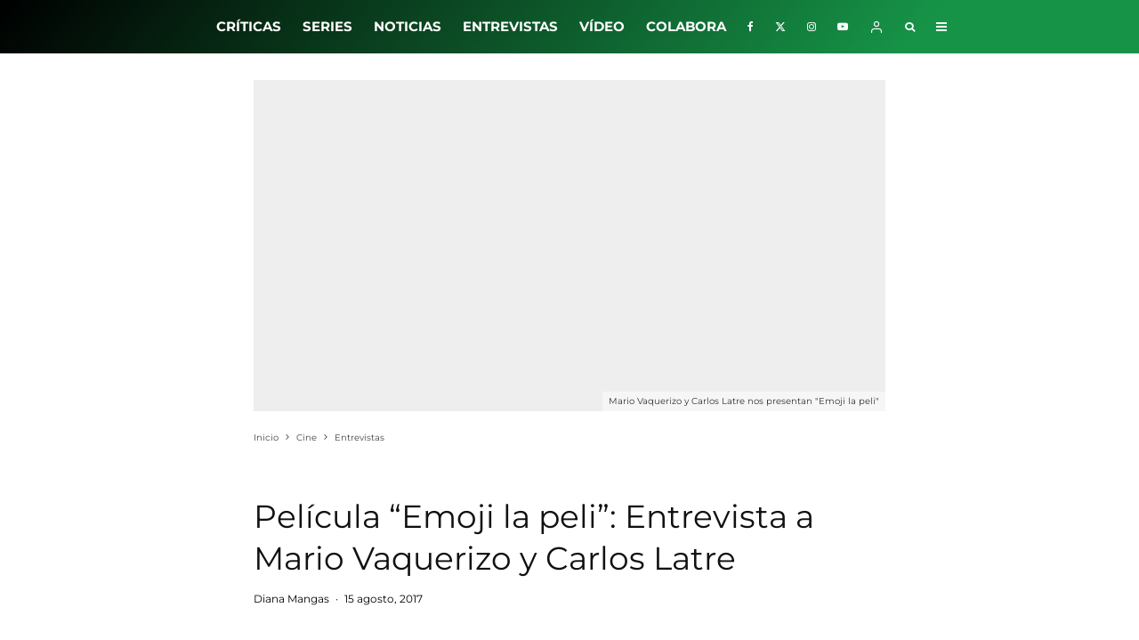

--- FILE ---
content_type: text/css
request_url: https://losinterrogantes.com/wp-content/themes/zeen/assets/css/style.css?ver=1738577092
body_size: 67399
content:
@charset "UTF-8";
/*!
Theme Name: Zeen
Theme URI: https://themeforest.net/item/zeen-next-generation-magazine-wordpress-theme/22709856
Description: A next generation WordPress theme with everything you need to take your site to the next level.
Version: 4.5.4
Author: Codetipi
Author URI: https://codetipi.com
Text Domain: zeen
*/
/*------------------------------------------------------------------
[1. Basics]
*/
html {
  -ms-text-size-adjust: 100%;
  -webkit-text-size-adjust: 100%;
}

body {
  margin: 0;
  -moz-osx-font-smoothing: grayscale;
  -webkit-font-smoothing: antialiased;
}

article,
aside,
details,
figcaption,
figure,
footer,
header,
hgroup,
main,
nav,
section,
li,
summary {
  display: block;
}

h1,
h2,
h3,
h4,
h5,
h6,
p,
blockquote,
figure,
ol,
dl,
ul {
  margin: 0;
  padding: 0;
}

h1,
h2,
h3,
h4,
h5,
h6 {
  font-size: inherit;
}

strong {
  font-weight: bold;
}

a,
button {
  color: inherit;
}

a, ins {
  text-decoration: none;
}

button {
  overflow: visible;
  border: 0;
  font: inherit;
  -webkit-font-smoothing: inherit;
  letter-spacing: inherit;
  background: none;
  cursor: pointer;
}

::-moz-focus-inner {
  padding: 0;
  border: 0;
}

:focus {
  outline: 0;
}

picture {
  display: block;
}

img {
  max-width: 100%;
  height: auto;
  border: 0;
}

pre {
  overflow: auto;
}

.xdebug-var-dump {
  white-space: pre-wrap;
}

code,
tt,
kbd,
pre,
samp {
  color: #555;
  padding: 3px 5px;
  font-size: 0.8666666em;
  background-color: #cce7ff;
}

kbd {
  background: #111;
  border-radius: 2px;
  color: #fff;
  padding: 4px 8px;
  margin: 0 5px;
}

code,
tt,
kbd,
pre,
var,
samp {
  font-family: "Roboto Mono", Monaco, courier, monospace;
}

.clearfix:after {
  content: "";
  display: block;
  clear: both;
}

* {
  box-sizing: border-box;
}

ul ul, ol ol, ul ol, ol ul {
  margin-top: 0;
  margin-bottom: 0;
}

hr {
  height: 1px;
  background: #111;
  margin: -1px 0 30px;
  border: 0;
}

b, strong, em, small {
  line-height: 1;
}

sup {
  line-height: 0;
  position: relative;
  vertical-align: baseline;
  top: -0.5em;
}

sub {
  bottom: -0.25em;
}

blockquote, q {
  margin: 45px 0;
  font-weight: 400 !important;
  width: 80%;
  margin-left: 10%;
  line-height: 1.5;
  position: relative;
}
blockquote:before, q:before {
  content: "\e244";
  font-family: "tipi";
  font-style: normal;
  position: absolute;
  left: -10%;
  transform: scale(-1, 1);
}
blockquote cite, blockquote + p cite, q cite, q + p cite {
  font-size: 12px;
  display: block;
  margin-top: 0.7em;
  margin-bottom: 1.4em;
}

.rtl blockquote:before, .rtl q:before {
  transform: none;
}

.block-wrap-quote blockquote {
  margin-bottom: 0;
  margin-top: 0;
}

.wp-block-pullquote, .wp-block-quote.is-large {
  padding-left: 40px;
}
.wp-block-pullquote blockquote, .wp-block-quote.is-large blockquote {
  margin: 0;
  width: 100%;
}
.wp-block-pullquote:before, .wp-block-quote.is-large:before {
  left: 0;
}

.wp-block-pullquote.alignleft, .wp-block-pullquote.alignright {
  text-align: left;
  max-width: 40%;
  padding: 0;
}

.wp-block-pullquote.alignleft {
  padding-left: 0;
  text-align: left;
}

.wp-block-pullquote.alignright {
  text-align: right;
}
.wp-block-pullquote.alignright blockquote {
  padding-left: 30px;
}
.wp-block-pullquote.alignright blockquote:before {
  left: 0;
}

.wp-block-quote.is-large {
  width: 100%;
}

q {
  font-size: 1em;
  margin: 30px 10px 30px 30px;
}

cite {
  font-style: italic;
}

dt {
  margin-bottom: 15px;
}

dd {
  padding: 0 0 15px 15px;
}

acronym {
  border-bottom: 1px dotted #888;
  cursor: help;
}

table {
  width: 100%;
  margin-bottom: 30px;
}
table th, table .shipping {
  font-weight: inherit;
}
table td, table th {
  border-top: 1px solid #f1f1f1;
  padding: 15px 10px;
}

ol, ul {
  list-style-position: inside;
}
ol li, ul li {
  display: list-item;
}
ol li ol, ol li ul, ul li ol, ul li ul {
  margin: 0 0 0 1em;
}

address {
  margin-bottom: 15px;
}

ul {
  list-style: none;
}

.entry-content ul, .entry-content ol, .block-html-content ul, .block-html-content ol {
  margin-left: 1em;
  list-style-position: outside;
  margin-bottom: 1em;
}
.entry-content ul, .block-html-content ul {
  list-style: disc;
}

ol {
  list-style-type: decimal;
}

.zeen-widget li {
  margin: 6px 0;
}

dd {
  margin-left: 0;
  margin-bottom: 1.5em;
}

pre {
  background: #eee;
  padding: 15px;
}
pre code {
  background-color: inherit;
}

video, object {
  max-width: 100%;
  height: auto;
}

mark {
  background: #eee;
  padding: 3px 5px;
}

h1 {
  font-size: 2em;
}

h2 {
  font-size: 1.666em;
}

h3 {
  font-size: 1.2em;
}

h4, h5, h6 {
  font-size: 1em;
}

.single-content .entry-content h1, .single-content .entry-content h2, .single-content .entry-content h3, .single-content .entry-content h4, .single-content .entry-content h5, .single-content .entry-content h6, .meta__full h1, .meta__full h2, .meta__full h3, .meta__full h4, .meta__full h5, .meta__full h6 {
  line-height: 1.2;
  margin: 30px 0;
}

/* ----------------------------------------------------------------------------
 * WordPress Core Styles
 * ------------------------------------------------------------------------- */
/* Text meant only for screen readers. */
.screen-reader-text {
  clip: rect(1px, 1px, 1px, 1px);
  position: absolute !important;
  white-space: nowrap;
  height: 1px;
  width: 1px;
  overflow: hidden;
}

.screen-reader-text:focus {
  background-color: #f1f1f1;
  border-radius: 3px;
  box-shadow: 0 0 2px 2px rgba(0, 0, 0, 0.6);
  clip: auto !important;
  color: #21759b;
  display: block;
  font-size: 14px;
  font-size: 0.875rem;
  font-weight: bold;
  height: auto;
  left: 5px;
  line-height: normal;
  padding: 15px 23px 14px;
  text-decoration: none;
  top: 5px;
  width: auto;
  z-index: 100000; /* Above WP toolbar. */
}

embed,
iframe,
object {
  margin-bottom: 1.5em;
  max-width: 100%;
}

.wp-block-embed-spotify iframe {
  width: 100%;
}

.blockquote {
  clear: both;
}

.video-wrap, .wp-block-embed.is-type-video:not(.is-provider-tiktok) .wp-block-embed__wrapper {
  position: relative;
  clear: both;
  width: 100%;
  padding-bottom: 56.25%;
}
.video-wrap .rll-youtube-player, .wp-block-embed.is-type-video:not(.is-provider-tiktok) .wp-block-embed__wrapper .rll-youtube-player {
  padding-bottom: 0 !important;
  width: 100%;
  height: 100% !important;
  position: absolute !important;
}

.wp-block-video video {
  width: 100%;
}

.media-wrap-audio {
  padding-bottom: 32px;
}

.video-wrap iframe,
.video-wrap object,
.video-wrap embed,
.video-wrap audio,
.video-wrap video,
.wp-block-embed.is-type-video:not(.is-provider-tiktok) iframe,
.wp-block-embed.is-type-video embed,
.wp-block-embed.is-type-video object {
  position: absolute;
  top: 0;
  left: 0;
  width: 100%;
  height: 100%;
}

.wp-caption,
.gallery-caption, .blocks-gallery-caption {
  font-size: 0.8125rem;
  font-style: italic;
  margin-bottom: 1.5em;
  max-width: 100%;
}

.wp-caption img[class*=wp-image-] {
  display: block;
  width: 100%;
  margin-left: auto;
  margin-right: auto;
}

.wp-caption .wp-caption-text {
  margin: 0.8075em 0;
}

.gallery {
  margin-bottom: 30px;
  float: left;
  width: 100%;
}

.wp-block-gallery .blocks-gallery-image figcaption, .wp-block-gallery .blocks-gallery-item figcaption {
  padding: 20px 10px 5px;
  background: linear-gradient(rgba(0, 0, 0, 0), rgba(0, 0, 0, 0.25) 75%);
}

.wp-block-gallery.is-cropped .blocks-gallery-item picture {
  height: 100%;
  flex: 1;
  -o-object-fit: cover;
     object-fit: cover;
}

ul.blocks-gallery-grid {
  margin: 0;
}

.wp-block-button__link {
  padding-left: 30px;
  padding-right: 30px;
}

.wp-block-button.aligncenter, .wp-block-button.alignnone {
  opacity: 1 !important;
}

.wp-block-image .aligncenter {
  margin-top: 2em;
  margin-bottom: 2em;
}
.wp-block-image .aligncenter figcaption {
  margin-bottom: 0;
}
.wp-block-image:first-child .align-center {
  margin-top: 0;
}

.gallery-item {
  float: left;
  vertical-align: top;
  width: 100%;
  padding-right: 5px;
  padding-bottom: 5px;
  text-align: center;
  position: relative;
}
.gallery-item:hover .gallery-caption {
  opacity: 1;
}

.gallery-columns-2 .gallery-item {
  width: 50%;
}

.gallery-columns-3 .gallery-item {
  width: 33.33%;
}

.gallery-columns-4 .gallery-item {
  width: 25%;
}

.gallery-columns-5 .gallery-item {
  width: 20%;
}

.gallery-columns-6 .gallery-item {
  width: 16.6666666667%;
}

.gallery-columns-7 .gallery-item {
  width: 14.28%;
}

.gallery-columns-8 .gallery-item {
  width: 12.5%;
}

.gallery-columns-9 .gallery-item {
  width: 11.11111%;
}

.fluidbox--ready + .blocks-gallery-item__caption {
  z-index: 991;
}
.fluidbox--ready.fluidbox--opened + .blocks-gallery-item__caption {
  opacity: 0;
}

.zeen-widget .gallery-columns-5 .gallery-item, .zeen-widget .gallery-columns-6 .gallery-item, .zeen-widget .gallery-columns-7 .gallery-item, .zeen-widget .gallery-columns-8 .gallery-item, .zeen-widget .gallery-columns-9 .gallery-item {
  width: 25%;
}
.zeen-widget ul {
  list-style: none;
}

.widget-title {
  margin-bottom: 30px;
}

.gallery-icon {
  line-height: 0;
}

.gallery-caption {
  position: absolute;
  opacity: 0;
  background: rgba(0, 0, 0, 0.5);
  margin-bottom: 5px;
  bottom: 0;
  color: #fff;
  left: 0;
  width: 100%;
  max-height: 100%;
  padding: 10px;
  transition: 0.3s ease-out opacity;
}

select {
  max-width: 100%;
}

.widget_categories ul {
  margin: 15px 0;
}
.widget_categories ul li ol, .widget_categories ul li ul {
  margin: 0 0 0 20px;
}

article.sticky .title:before {
  content: "*";
  padding-right: 5px;
}

.widget_rss li {
  margin: 0 0 30px;
  list-style-type: none;
}
.widget_rss .rsswidget {
  font-weight: 700;
}
.widget_rss .rss-date {
  font-size: 0.8em;
  display: block;
  margin: 10px 0;
}

.comment-list {
  list-style-type: none;
}
.comment-list ol {
  list-style-type: none;
}

.comment p {
  margin-bottom: 1em;
}
.comment p:last-of-type {
  margin-bottom: 0;
}

.widget_tag_cloud a {
  font-weight: 700;
  font-size: 10px !important;
  display: inline-block;
  margin: 0 10px 0 0;
  letter-spacing: 2px;
  text-transform: uppercase;
}
.widget_tag_cloud a:before {
  content: "#";
}

.site-inner select, .site-inner .select2-container--default .select2-selection--single, .site-inner input[type=text], .site-inner input[type=tel], .site-inner input[type=number], .site-inner input[type=password], .site-inner input[type=email], .site-inner input[type=url], .site-inner textarea, .site-inner .woocommerce:not(.widget_product_search) button, .site-inner fieldset, .site-inner .drop-search input, .site-inner .post-password-form input[type=submit] {
  height: 48px;
  background: transparent;
  border: 1px solid #eee;
  border-radius: 0;
  letter-spacing: 0.01em;
  padding: 0 15px;
  color: inherit;
  width: 100%;
}
.site-inner select[multiple=multiple] {
  height: auto;
}
.site-inner input[type=search] {
  background: transparent;
  border: 0;
}
.site-inner input[type=submit], .site-inner input[type=text], .site-inner input[type=tel], .site-inner input[type=number], .site-inner input[type=password], .site-inner input[type=email], .site-inner input[type=url], .site-inner textarea, .site-inner .woocommerce:not(.widget_product_search) button, .site-inner fieldset {
  -webkit-appearance: none;
  -moz-appearance: textfield;
}
.site-inner textarea {
  padding: 15px;
  min-height: 96px;
}
.site-inner fieldset, .site-inner textarea {
  height: auto;
}
.site-inner fieldset {
  margin-bottom: 30px;
}
.site-inner .post-password-form input[type=submit] {
  background: #111;
  color: #fff;
}
.site-inner .post-password-form input {
  margin-top: 15px;
}
.site-inner .post-password-form p:nth-child(2) {
  display: flex;
  align-items: flex-end;
}
.site-inner .post-password-form p:nth-child(2) label {
  width: 100%;
}
.site-inner .post-password-form p:nth-child(2) input[type=submit] {
  width: 200px;
}

.skin-dark .site-inner select, .skin-dark .site-inner input[type=text], .skin-dark .site-inner input[type=tel], .skin-dark .site-inner input[type=number], .skin-dark .site-inner input[type=password], .skin-dark .site-inner input[type=email], .skin-dark .site-inner input[type=url], .skin-dark .site-inner textarea, .skin-dark .site-inner .woocommerce:not(.widget_product_search) button, .skin-dark .site-inner fieldset, .skin-dark .site-inner .drop-search input, .skin-dark .site-inner .post-password-form input[type=submit] {
  border: 1px solid #272727;
}
.skin-dark .site-inner .mc4wp-form-fields input[type=email] {
  border: 0;
  border-bottom: 2px solid;
}
.skin-dark .site-inner .subscribe-button-2 .mc4wp-form-fields input[type=email] {
  background-color: #242528;
  border: 0;
  color: #fff !important;
}
.skin-dark .comment-form input:not(.submit), .skin-dark .comment-form textarea {
  background: transparent;
}

.zeen-checkbox {
  padding-top: 10px;
  font-size: 10px;
  display: flex;
  width: 100%;
  text-align: left;
}
.zeen-checkbox a {
  text-decoration: underline;
  margin-left: 3px;
}
.zeen-checkbox label {
  position: relative;
  cursor: pointer;
}
.zeen-checkbox label .zeen-i {
  width: 12px;
  margin-top: 2px;
  text-align: center;
  margin-right: 7px;
  height: 12px;
  display: inline-block;
  background: #eee;
  position: relative;
  transition: 0.2s ease;
  line-height: 12px;
  border-radius: 2px;
}
.zeen-checkbox label .zeen-i:before {
  border-radius: 2px;
  content: "\e908";
  font-family: "tipi";
  color: #fff;
  font-size: 8px;
  position: absolute;
  top: 0;
  left: 0;
  width: 100%;
  opacity: 0;
  height: 100%;
  transform: translatey(3px);
  transition: 0.2s ease;
}
.zeen-checkbox input[type=checkbox] {
  position: absolute;
  opacity: 0;
  top: 5px;
  left: 0;
  height: 12px;
  width: 12px;
  margin: 0;
}
.zeen-checkbox input[type=checkbox]:checked + .zeen-i {
  background: #1d69d0 !important;
}
.zeen-checkbox input[type=checkbox]:checked + .zeen-i:before {
  opacity: 1;
  transform: translatey(0);
}

.widget_search form, .widget_product_search form {
  border: 1px solid #eee;
  color: #999;
}
.widget_search form *, .widget_product_search form * {
  color: #999;
}
.widget_search .search-submit, .widget_product_search .search-submit {
  height: 48px;
  float: right;
  width: 48px;
  transition: all 0.2s;
}
.widget_search .search-submit:hover, .widget_product_search .search-submit:hover {
  background: rgba(255, 255, 255, 0.05);
}
.widget_search .search-field, .widget_product_search .search-field {
  width: 100%;
  padding: 0 20px;
}
.widget_search ::-webkit-input-placeholder, .widget_product_search ::-webkit-input-placeholder {
  color: inherit;
}
.widget_search ::-moz-placeholder, .widget_product_search ::-moz-placeholder {
  color: inherit;
}
.widget_search :-ms-input-placeholder, .widget_product_search :-ms-input-placeholder {
  color: inherit;
}

.sb-skin-2 .widget_search form {
  border: 1px solid #222;
}

#wp-calendar {
  font-size: 12px;
  width: auto;
}
#wp-calendar caption {
  padding: 20px;
  letter-spacing: 2px;
  text-transform: uppercase;
  font-size: 14px;
  font-weight: 700;
}
#wp-calendar thead, #wp-calendar tfoot, #wp-calendar tr th {
  line-height: 1;
  border: 0;
  font-size: 10px;
}
#wp-calendar tbody {
  color: #999;
}
#wp-calendar tbody .pad {
  background: transparent;
}
#wp-calendar tbody td {
  background: #f5f5f5;
  border: 1px solid transparent;
  padding: 10px;
}
#wp-calendar tbody td:hover {
  opacity: 0.5;
  color: #666;
}
#wp-calendar tbody a {
  text-decoration: underline;
}
#wp-calendar thead {
  border-bottom: 1px solid #eee;
}
#wp-calendar tr td {
  padding: 15px 13px;
  text-align: center;
  border: 0;
}
#wp-calendar #prev {
  text-align: left;
}
#wp-calendar #next {
  text-align: right;
}

.zeen-widget .mm-sb-top .sub-menu {
  padding: 0;
}
.zeen-widget .sub-menu .menu-item-has-children > a:after {
  display: none;
}
.zeen-widget .menu li, .zeen-widget.widget_categories ul li, .zeen-widget.widget_archive ul li, .zeen-widget.widget_pages ul li {
  display: block !important;
}
.zeen-widget .menu .sub-menu, .zeen-widget.widget_categories ul .sub-menu, .zeen-widget.widget_archive ul .sub-menu, .zeen-widget.widget_pages ul .sub-menu {
  opacity: 1;
  visibility: visible;
  margin: 0;
}
.zeen-widget .sub-menu {
  min-width: 0 !important;
  display: block;
  background: transparent;
  transform: none !important;
}
.zeen-widget .sub-menu li {
  border-bottom: 0;
}
.zeen-widget .sub-menu li a {
  padding: 10px 0 !important;
  display: inline;
}
.zeen-widget .sub-menu, .zeen-widget .standard-drop .sub-menu {
  position: static;
  visibility: inherit;
  opacity: inherit;
}
.zeen-widget .menu-item-has-children > a:after {
  display: none;
}

.footer-widget .menu, .footer-widget.widget_categories ul, .footer-widget.widget_archive ul, .footer-widget.widget_pages ul {
  font-size: 13px;
  letter-spacing: 1px;
}

.cb-divider .cb-title:before {
  right: 100%;
}

.cb-divider .cb-title:after {
  left: 100%;
}

.cb-divider {
  width: 100%;
  overflow: hidden;
  position: relative;
  text-align: center;
  margin: 30px 0;
}

.cb-divider .cb-title {
  color: #777;
  margin: 0;
  position: relative;
  display: inline-block;
  letter-spacing: 2px;
  line-height: 1.2;
  text-transform: uppercase;
  padding: 7px 30px;
  font-size: 14px;
  font-weight: 700;
  background: #fff;
}

.cb-divider .cb-title:after, .cb-divider .cb-title:before {
  content: "";
  display: block;
  height: 10px;
  position: absolute;
  top: 50%;
  margin-top: -5px;
  width: 1920px;
  background: #ddd;
}

.wp-block-group.has-background {
  padding: 20px 30px;
}

.slider-sync-wrap {
  width: 100%;
}

.flickity-enabled {
  position: relative;
}

.flickity-enabled:focus {
  outline: none;
}

.flickity-viewport {
  overflow: hidden;
  position: relative;
  height: 100%;
}

.flickity-slider {
  position: absolute;
  width: 100%;
  height: 100%;
}

/* draggable */
.flickity-enabled.is-draggable {
  -webkit-user-select: none;
      -ms-user-select: none;
          user-select: none;
}

.flickity-enabled.is-draggable .flickity-viewport {
  cursor: move;
  cursor: grab;
}

.flickity-enabled.is-draggable .flickity-viewport.is-pointer-down {
  cursor: grabbing;
}

.flickity-enabled.is-fullscreen {
  position: fixed;
  left: 0;
  top: 0;
  width: 100%;
  height: 100% !important;
  background: #fff;
  z-index: 200;
}
.flickity-enabled.is-fullscreen .tipi-i-maximize:before {
  content: "\e940";
}

.admin-bar .flickity-enabled.is-fullscreen {
  top: 32px;
  height: calc(100% - 32px) !important;
}

.flickity-enabled.is-fullscreen .flickity-page-dots {
  bottom: 10px;
}

.is-flickity-fullscreen .secondary-wrap {
  z-index: 2;
}

.is-flickity-fullscreen {
  overflow: hidden;
}

/* ---- flickity-fullscreen-button ---- */
.flickity-fullscreen-button {
  display: flex;
  align-items: center;
  justify-content: center;
  right: 15px;
  top: 15px;
  width: 40px;
  height: 40px;
  line-height: 40px;
  text-align: center;
  padding: 0;
  position: absolute;
  z-index: 2;
  border-radius: 50%;
  background: #fff;
}

@media only screen and (max-width: 859px) {
  .flickity-fullscreen-button {
    right: 30px;
  }
}
/* right-to-left */
.flickity-rtl .flickity-fullscreen-button {
  right: auto;
  left: 0;
}

.flickity-fullscreen-button-exit {
  display: none;
}

.flickity-enabled.is-fullscreen .flickity-fullscreen-button-exit {
  display: flex;
}

.flickity-enabled.is-fullscreen .flickity-fullscreen-button-view {
  display: none;
}

.flickity-fullscreen-button .flickity-button-icon {
  width: 16px;
  height: 16px;
}

/* flickity-fade */
.flickity-enabled.is-fade .flickity-slider > * {
  pointer-events: none;
  z-index: 0;
}

.flickity-enabled.is-fade .flickity-slider > .is-selected {
  pointer-events: auto;
  z-index: 1;
}

/* ---- page dots ---- */
.flickity-page-dots {
  position: absolute;
  padding: 0;
  width: 100%;
  bottom: 25px;
  margin: 0;
  list-style: none;
  text-align: center;
  line-height: 1;
}

.block-wrap-slider:not(.tile-design-wrap-4):not(.block-wrap-56) .flickity-page-dots {
  height: 100%;
  right: 0;
  bottom: 0;
  width: 50px;
  display: flex;
  flex-direction: column;
  justify-content: center;
  align-items: center;
}
.block-wrap-slider:not(.tile-design-wrap-4):not(.block-wrap-56) .flickity-page-dots .dot {
  margin: 5px;
}

.flickity-rtl .flickity-page-dots {
  direction: rtl;
}

.flickity-page-dots .dot {
  display: inline-block;
  width: 10px;
  height: 10px;
  margin: 0 5px;
  border-radius: 50%;
  opacity: 0.5;
  background-color: transparent;
  box-shadow: inset 0 0 0 2px white;
  transition: opacity 0.3s ease;
  cursor: pointer;
  overflow: hidden;
  position: relative;
}
.flickity-page-dots .dot:after {
  content: "";
  position: absolute;
  bottom: 0;
  height: 0;
  left: 0;
  border-radius: 50%;
  width: 100%;
  background-color: #fff;
  box-shadow: 0 0 1px #fff;
  transition: height 0.3s ease;
}

.flickity-page-dots .dot.is-selected {
  opacity: 1;
}
.flickity-page-dots .dot.is-selected:after {
  height: 100%;
}

.tipi-tip-wrap {
  transition: opacity 0.3s ease, transform 0.3s ease;
  pointer-events: none;
  position: fixed;
  top: -9999px;
  /*rtl:ignore*/
  left: -9999px;
  z-index: 103;
  opacity: 0;
  box-shadow: -5px -5px 15px rgba(62, 62, 62, 0.25);
}
.tipi-tip-wrap.tipi-tip-wrap-visible {
  opacity: 1;
  transform: translate3d(0, 0, 0);
}
.tipi-tip-wrap.tipi-tip-move {
  margin-top: -5px;
  transform: translate3d(0, 0, 0);
}
.tipi-tip-wrap.removing {
  opacity: 0;
}
.tipi-tip-wrap.z-index-override {
  z-index: 111;
}

.tipi-tip-wrap .inner {
  font-size: 10px;
  margin: 0;
  padding: 10px 15px;
  color: #fff;
  position: relative;
  white-space: nowrap;
  font-weight: 700;
  background: #111;
  border-radius: 3px;
}

.tipi-tip-wrap .detail {
  display: block;
  position: absolute;
}

.tipi-tip-wrap-b {
  margin-top: 15px;
  transform: translate3d(0, 5px, 0);
}
.tipi-tip-wrap-b .detail {
  border-right: 3px solid transparent;
  border-bottom: 3px solid #111;
  border-left: 3px solid transparent;
  top: -3px;
  left: calc(50% - 3px);
}
.tipi-tip-wrap-b.removing {
  transform: translate3d(0, 5px, 0);
}

.tipi-tip-wrap-t {
  margin-top: -15px;
  transform: translate3d(0, -5px, 0);
}
.tipi-tip-wrap-t .detail {
  border-right: 3px solid transparent;
  border-top: 3px solid #111;
  border-left: 3px solid transparent;
  bottom: -3px;
  left: calc(50% - 3px);
}
.tipi-tip-wrap-t.removing {
  transform: translate3d(0, -5px, 0);
}

.tipi-tip-wrap-r {
  transform: translate3d(5px, 0, 0);
}
.tipi-tip-wrap-r .detail {
  border-top: 3px solid transparent;
  border-right: 3px solid #111;
  border-bottom: 3px solid transparent;
  left: -3px;
  top: calc(50% - 3px);
}
.tipi-tip-wrap-r.removing {
  transform: translate3d(5px, 0, 0);
}

.tipi-tip-wrap-l {
  transform: translate3d(-5px, 0, 0);
}
.tipi-tip-wrap-l .detail {
  border-top: 3px solid transparent;
  border-left: 3px solid #111;
  border-bottom: 3px solid transparent;
  right: -3px;
  top: calc(50% - 3px);
}
.tipi-tip-wrap-l.removing {
  transform: translate3d(-5px, 0, 0);
}

@keyframes fluidboxLoading {
  0% {
    transform: translate(-50%, -50%) rotateX(0) rotateY(0);
  }
  50% {
    transform: translate(-50%, -50%) rotateX(-180deg) rotateY(0);
  }
  100% {
    transform: translate(-50%, -50%) rotateX(-180deg) rotateY(-180deg);
  }
}
.fluidbox {
  outline: none;
}

.fluidbox__overlay {
  background-color: rgba(255, 255, 255, 0.85);
  cursor: pointer;
  cursor: zoom-out;
  opacity: 0;
  pointer-events: none;
  position: fixed;
  top: -100vh; /* Negative top and bottom is to fix some Safari cases where image got blurry */
  left: -100vw;
  bottom: -100vh;
  right: -100vw;
  /* Transition time for overlay is halved to ensure that flickering doesn't happen */
  transition: all 0.5s ease-in-out;
}
.fluidbox--opened .fluidbox__overlay {
  pointer-events: auto;
}

.fluidbox__wrap {
  background-position: center center;
  background-size: cover;
  margin: 0 auto;
  position: relative;
  transition: all 0.5s ease-in-out;
}

.fluidbox__thumb {
  transition: opacity 0s ease-in-out 0s;
  /* To prevent flickering, we delay the showing of the image */
}
.fluidbox--closed .fluidbox__thumb {
  transition: opacity 0s ease-in-out 0s;
}

.fluidbox__ghost {
  background-size: 100% 100%;
  background-position: center center;
  background-repeat: no-repeat;
  position: absolute;
  transition: opacity 0s 0s, transform 0.5s 0s;
}
.fluidbox--opened .fluidbox__ghost {
  cursor: pointer;
  cursor: zoom-out;
}
.fluidbox--closed .fluidbox__ghost {
  transition: opacity 0s 0.5s, transform 0.5s 0s;
}

.fluidbox__loader {
  opacity: 0;
  perspective: 200px;
  pointer-events: none;
  position: absolute;
  top: 0;
  left: 0;
  bottom: 0;
  right: 0;
}
.fluidbox__loader::before {
  /* You can replace this with any color you want, or even a loading gif if desired */
  background-color: rgba(255, 255, 255, 0.85);
  content: "";
  transform-style: preserve-3d;
  position: absolute;
  top: 50%;
  left: 50%;
  width: 20%;
  padding-bottom: 20%;
  transform: translate(-50%, -50%);
  transition-property: transform;
  transition-duration: 0.5s;
  transition-delay: 0s;
}

.fluidbox--loading .fluidbox__loader {
  opacity: 1;
  transition: opacity 0.5s ease-in-out 0.5s;
}
.fluidbox--loading .fluidbox__loader::before {
  animation: fluidboxLoading 1s 0s infinite ease-in-out forwards;
}

.mode-alt--b .fluidbox__overlay, .skin-dark .fluidbox__overlay {
  background-color: rgb(0, 0, 0);
}

#wp-admin-bar-tipi-builder-menu i {
  opacity: 0.6;
}
#wp-admin-bar-tipi-builder-menu:hover i {
  opacity: 1;
}

/*------------------------------------------------------------------
[X. Basics]
*/
.grecaptcha-badge {
  z-index: 3;
}

h1,
h2,
h3,
h4,
h5,
h6 {
  line-height: 1.2;
}

.pswp {
  display: none;
}

.rounded-corners .flickity-viewport,
.rounded-corners .slider {
  background: transparent;
}
.rounded-corners .mask,
.rounded-corners .mask img,
.rounded-corners .slider,
.rounded-corners .slider .slide,
.rounded-corners .flickity-viewport,
.rounded-corners .zeen-pin-it {
  border-radius: 5px;
}

.zeen-effect {
  transition: 0.2s;
}

.no-max-width img {
  max-width: none;
}

article {
  min-width: 0;
}

.site-inner {
  min-height: 100vh;
  position: relative;
}

input {
  font: inherit;
}

.wp-caption {
  max-width: 100%;
}

.tipi-doc-info {
  font-weight: 400;
  text-transform: none;
  font-size: 12px;
}

.main {
  padding-bottom: 30px;
}

.title-inherit .block-title {
  color: inherit;
}

.inherit-fs-on * {
  font-size: inherit !important;
}

.link-color-wrap a {
  position: relative;
  transition: 0.3s ease;
  text-underline-position: under;
}

.dropcap--on .entry-content > p:first-of-type:first-letter {
  float: left;
  font-size: 5em;
  line-height: 0.8;
  margin: 5px 10px 5px 0;
  text-transform: uppercase;
  color: #000;
}
.dropcap--on .article-layout-skin-2 .entry-content > p:first-of-type:first-letter {
  color: #fff;
}

/*------------------------------------------------------------------
[X. Skin]
*/
.skin-light .title-light {
  opacity: 0.5;
}

.skin-dark .mask,
.skin-dark .hero,
.skin-dark .flickity-viewport {
  background: #1d1d1d;
}
.skin-dark .slider-nav .flickity-viewport {
  background: #191919;
}
.skin-dark .wpcf7-form-control.wpcf7-text,
.skin-dark .wpcf7-form-control.wpcf7-text[type=text],
.skin-dark .wpcf7-form-control.wpcf7-text[type=email],
.skin-dark .wpcf7-form-control.wpcf7-textarea {
  background: transparent;
  border: 1px solid #222;
}
.skin-dark .woocommerce-tabs {
  border-top: 1px solid #222;
  border-bottom: 1px solid #222;
}
.skin-dark .entry-content .inline-post {
  border-color: #272727;
}
.skin-dark .entry-content .inline-post .meta .title a,
.skin-dark .entry-content .inline-post a,
.skin-dark .entry-content .inline-post .see-also {
  color: #fff;
}

.article-layout-skin-2 {
  background-color: #151515;
  color: #fff;
}
.article-layout-skin-2 .cb-design-min .cb-bar,
.article-layout-skin-2 .cb-review-box-top-fs {
  background: transparent;
  color: #fff;
}
.article-layout-skin-2.title-cut-bl .hero-wrap .meta:before, .article-layout-skin-2.title-cut-bc .hero-wrap .meta:before, .article-layout-skin-2.title-cut-bl .hero-wrap .share-it:before, .article-layout-skin-2.title-cut-bc .hero-wrap .share-it:before,
.article-layout-skin-2 .flickity-viewport {
  background: #161616;
}
.article-layout-skin-2 > .meta-wrap .byline {
  color: #fff;
}
.article-layout-skin-2 > .meta-wrap .byline a {
  color: #fff;
}
.article-layout-skin-2 h1,
.article-layout-skin-2 h2,
.article-layout-skin-2 h3,
.article-layout-skin-2 h4,
.article-layout-skin-2 h5,
.article-layout-skin-2 h6,
.article-layout-skin-2 .font-1,
.article-layout-skin-2 a,
.article-layout-skin-2 .spon-block a,
.article-layout-skin-2 .sb-skin-4 a,
.article-layout-skin-2 .details .detail .total-shares-count {
  color: #fff;
}
.article-layout-skin-2 .detail + .sharer > .title {
  border-color: #232323 !important;
}
.article-layout-skin-2 article > .meta-wrap .byline-part {
  color: #8e8e8e;
}
.article-layout-skin-2 article > .meta-wrap .byline-part a {
  color: inherit;
}
.article-layout-skin-2 .widget-title,
.article-layout-skin-2 .sidebar-widget .widget-title {
  color: #fff !important;
}
.article-layout-skin-2 .content-bg,
.article-layout-skin-2 .sidebar-wrap .widgets-skin-1 .zeen-widget,
.article-layout-skin-2 .sidebar-wrap .widgets-skin-1 .block-title-wrap,
.article-layout-skin-2 .sidebar {
  background-color: transparent;
}
.article-layout-skin-2 .site-skin-1 {
  background: #222;
}
.article-layout-skin-2 div.jetpack-recipe .jetpack-recipe-meta {
  background: transparent;
  border: 1px #232323 solid;
}
.article-layout-skin-2 div.jetpack-recipe .jetpack-recipe-meta .jetpack-recipe-print a,
.article-layout-skin-2 .hero {
  background: #232323;
}
.article-layout-skin-2 .cb-design-1 .cb-review-block {
  border-top-width: 0;
}
.article-layout-skin-2 div.jetpack-recipe .jetpack-recipe-meta .jetpack-recipe-print a {
  color: #fff;
}
.article-layout-skin-2 .comment-form input,
.article-layout-skin-2 .comment-form textarea {
  background: #222 !important;
  border: 0;
  color: #fff !important;
}
.article-layout-skin-2 .related-posts-wrap .block-wrap .tipi-arrow {
  color: #fff;
  border-color: #fff;
}
.article-layout-skin-2 .related-posts-wrap .block-wrap .tipi-arrow i:after {
  background-color: #fff;
}
.article-layout-skin-2 .entry-content .inline-post {
  border-color: #272727;
}
.article-layout-skin-2 .entry-content .inline-post .meta .title a,
.article-layout-skin-2 .entry-content .inline-post a,
.article-layout-skin-2 .entry-content .inline-post .see-also {
  color: #fff;
}

.site-skin-2 h1,
.site-skin-2 h2,
.site-skin-2 h3,
.site-skin-2 h4,
.site-skin-2 h5,
.site-skin-2 h6,
.sb-skin-2 h1,
.sb-skin-2 h2,
.sb-skin-2 h3,
.sb-skin-2 h4,
.sb-skin-2 h5,
.sb-skin-2 h6,
.site-skin-2 .font-1,
.block-skin-2 h1,
.block-skin-2 h2,
.block-skin-2 h3,
.block-skin-2 h4,
.block-skin-2 h5,
.block-skin-2 h6 {
  color: #fff !important;
}

.meta-skin-2.block-wrap .preview-mini-wrap {
  background: #161616;
}
.meta-skin-2.block-wrap .preview-mini-wrap .zeen__var__options label {
  background: transparent;
}
.meta-skin-2.block-wrap .preview-mini-wrap .byline {
  color: #7b7b7b;
}
.meta-skin-2.block-wrap .preview-mini-wrap .title-wrap,
.meta-skin-2.block-wrap .preview-mini-wrap a,
.meta-skin-2.block-wrap .preview-mini-wrap .excerpt,
.meta-skin-2.block-wrap .preview-mini-wrap .woo-product-rating-overlay {
  color: #fff;
}
.meta-skin-2.block-wrap .zeen_button_type input[type=radio]:not(.radio--disabled):checked + label {
  background: #fff;
  color: #121212;
  border-color: #fff;
}

.block-skin-2 .byline,
.skin-dark .block-skin-0 .byline {
  color: #7b7b7b;
}
.block-skin-2 .byline a,
.skin-dark .block-skin-0 .byline a {
  color: inherit;
}
.block-skin-2 .preview-thumbnail,
.skin-dark .block-skin-0 .preview-thumbnail {
  border-bottom-width: 0;
}
.block-skin-2 .preview-thumbnail .byline,
.skin-dark .block-skin-0 .preview-thumbnail .byline {
  opacity: 1;
  color: #7b7b7b;
}
.block-skin-2 .preview-thumbnail .byline a,
.skin-dark .block-skin-0 .preview-thumbnail .byline a {
  color: inherit;
}
.block-skin-2 .mc4wp-form-fields input[type=email],
.block-skin-2 .mc4wp-form-fields input[type=text],
.block-skin-2 #subscribe-submit input[type=email],
.block-skin-2 #subscribe-submit input[type=text],
.skin-dark .block-skin-0 .mc4wp-form-fields input[type=email],
.skin-dark .block-skin-0 .mc4wp-form-fields input[type=text],
.skin-dark .block-skin-0 #subscribe-submit input[type=email],
.skin-dark .block-skin-0 #subscribe-submit input[type=text] {
  border-bottom-color: #fff;
  color: #fff;
}

.block-skin-4.block-skin-2 .preview-thumbnail .byline {
  color: #fff;
}

.site-skin-2 .font-2-color,
.sb-skin-2 .font-2-color,
.block-skin-2 .font-2-color,
.footer-widgets-skin-2 .widget-title {
  color: #fff !important;
}

.site-skin-2,
.sb-skin-2,
.block-skin-2 {
  color: #eee;
}

.sticky-sb-on .byline {
  -webkit-backface-visibility: hidden;
          backface-visibility: hidden;
}

/*------------------------------------------------------------------
[X. Helpers]
*/
.tipi-hidden {
  display: none;
}

.upper {
  text-transform: uppercase;
}

.zeen-stylish-posts-wrap:not(.rounded-img) .counter {
  border-radius: 0;
}

span.media-tr {
  cursor: pointer;
}

.rounded-img.zeen-stylish-posts-wrap article:hover .media-tr {
  opacity: 1;
}
.rounded-img.zeen-stylish-posts-wrap .counter ~ .media-icon {
  display: none;
}
.rounded-img.zeen-stylish-posts-wrap img {
  border-radius: 50% !important;
}
.rounded-img.zeen-stylish-posts-wrap .media-tr {
  top: 0 !important;
  left: 0 !important;
  width: 100%;
  height: 100%;
  margin: 0 !important;
  opacity: 0;
}
.rounded-img.zeen-stylish-posts-wrap .media-tr .icon-bg {
  border-radius: 50%;
}
.rounded-img.zeen-stylish-posts-wrap .media-tr:hover .icon-bg {
  transform: none;
}
.rounded-img .mask {
  background-color: transparent !important;
}
.rounded-img img {
  border-radius: 50%;
}
.rounded-img .preview-thumbnail {
  border-bottom: 0;
}

.border-b {
  border-bottom: 1px solid #e6e6e6;
}

.padding-t {
  padding-top: 45px;
}

.padding-b {
  padding-bottom: 45px;
}

.tipi-center {
  text-align: center;
}

.tipi-justify {
  text-align: justify;
}

.tipi-right {
  text-align: right;
}

.no-mb {
  margin-bottom: 0 !important;
}

.tipi-overlay,
.mask-overlay,
.overlay {
  height: 100%;
  width: 100%;
  position: absolute;
  top: 0;
  left: 0;
  -webkit-backface-visibility: hidden;
          backface-visibility: hidden;
  z-index: 1;
}

.tipi-overlay-base {
  z-index: 101;
  position: fixed;
  opacity: 0;
  visibility: hidden;
  transition: opacity 0.3s ease-out, transform 0.3s cubic-bezier(0, 0, 0.3, 1), visibility 0s 0.4s;
}
.tipi-overlay-base.active {
  opacity: 0.8;
  visibility: visible;
  transition: opacity 0.3s ease-out, transform 0.3s cubic-bezier(0, 0, 0.3, 1), visibility 0s;
}
.tipi-overlay-base.active .close {
  opacity: 1;
}

.tipi-overlay-dark {
  background: #000;
}

.tipi-overlay-light {
  background: #1f1f25;
}
.tipi-overlay-light.active {
  opacity: 0.2;
}

.media-icon.center-abs {
  position: absolute;
  left: 50%;
  top: 50%;
  transform: translate(-50%, -50%);
}

.loading > * {
  opacity: 0.35;
}

.content-latl .loading {
  opacity: 0.35 !important;
}
.content-latl .loading > * {
  opacity: 1;
}

.mask {
  line-height: 0;
  position: relative;
}
.mask img,
.mask picture {
  width: 100%;
  height: 100%;
  -o-object-fit: cover;
     object-fit: cover;
  -o-object-position: center;
     object-position: center;
  -webkit-backface-visibility: hidden;
          backface-visibility: hidden;
}
.mask .secondary-img {
  position: absolute;
  top: 0;
  left: 0;
  opacity: 0;
  transition: 0.3s ease opacity, 0.3s ease transform;
}

.ie-fit {
  background-size: cover !important;
  background-position: 50% 50% !important;
}
.ie-fit img {
  opacity: 0 !important;
  visibility: hidden !important;
}

.tipi-relative {
  position: relative;
}

.tipi-flex-wrap {
  flex-wrap: wrap;
}

.tipi-flex-left {
  align-self: flex-start;
}

.tipi-flex-space-between {
  justify-content: space-between;
}

.tipi-flex-right {
  margin-left: auto;
  text-align: right;
}

.block-da img {
  vertical-align: top;
}
.block-da .small-print {
  color: #bbb;
}

.header-related-posts .tipi-row-inner-style {
  padding: 30px 0;
}
.header-related-posts + .site-content .hero-s .single-content {
  padding-top: 0;
}
.header-related-posts .preview-classic.elements-location-2 .meta .title,
.header-related-posts .preview-classic.elements-location-4 .meta .title,
.header-related-posts .preview-classic.elements-location-5 .meta .title {
  padding-top: 20px;
}

.tipi-vertical-c,
.tipi-all-c {
  align-items: center;
}

.horizontal-menu.tipi-flex-eq-height > li {
  display: flex;
  align-items: center;
}
.horizontal-menu.tipi-flex-eq-height > li .mm-1 {
  margin-top: 2em;
}

.header-padding.tipi-flex-eq-height {
  padding-bottom: 0 !important;
  padding-top: 0 !important;
}

.site-header .header-padding {
  transition: padding 0.3s;
}

.header--overlap {
  position: absolute;
  width: 100%;
  z-index: 10;
}
.header--overlap .site-header .bg-area, .header--overlap .main-navigation .menu-bg-area, .header--overlap .secondary-wrap .menu-bg-area {
  background: transparent;
}
.header--overlap .menu-icon--text {
  color: inherit !important;
}

.header--overlap-1 .site-header a, .header--overlap-1 .horizontal-menu > li > a, .header--overlap-1 .date--secondary {
  color: #fff;
}
.header--overlap-1 .logo-fallback a {
  color: #fff !important;
}
.header--overlap-1 .tipi-cart-count {
  background: #fff;
  color: #111;
}
.header--overlap-1 .main-navigation-border {
  border-color: #fff;
}

.header--overlap-2 .site-header a, .header--overlap-2 .horizontal-menu > li > a, .header--overlap-2 .date--secondary {
  color: #111;
}
.header--overlap-2 .logo-fallback a {
  color: #111 !important;
}
.header--overlap-2 .main-navigation-border {
  border-color: #111;
}

.tipi-flex-hc {
  justify-content: center;
}

.tipi-all-c {
  justify-content: center;
}
.tipi-all-c.logo-main-wrap {
  text-align: center;
}

.logo-main-wrap:empty {
  display: none;
}

.tipi-flex-lcr {
  flex-direction: row;
  flex-wrap: wrap;
  justify-content: flex-start;
  align-items: center;
}

.tipi-flex-eq-height {
  align-items: stretch;
}

.tipi-grid {
  display: grid;
}

.tipi-flex-lcr,
.tipi-vertical-c,
.tipi-all-c,
.tipi-flex,
.tipi-flex-eq-height {
  display: flex;
}

.tipi-inline {
  display: inline-flex;
}

.tipi-flex-l {
  text-align: left;
  flex: 1;
}

.tipi-flex-c {
  text-align: center;
  flex: 1;
  margin: 0 30px;
}

.tipi-flex-r {
  text-align: right;
  flex: 1;
  justify-content: flex-end;
}

.tipi-flex-0 {
  flex: 0;
}

.tipi-flex-2 {
  flex: 2;
}

input::-webkit-input-placeholder {
  color: inherit;
}

input::-moz-placeholder {
  color: inherit;
}

input::-ms-input {
  color: inherit;
}

/*------------------------------------------------------------------
[X. Alignments]
*/
.alignleft {
  display: inline;
  float: left;
  margin-bottom: 25px;
  margin-right: 1.5em;
  max-width: 50%;
}

.alignright {
  display: inline;
  float: right;
  margin-bottom: 25px;
  margin-left: 1.5em;
  max-width: 50%;
}

.aligncenter {
  clear: both;
  display: block;
  margin-left: auto;
  margin-right: auto;
}

.alignleft,
.alignright,
.aligncenter {
  clear: left;
  margin-top: 10px;
}
.alignleft img,
.alignright img,
.aligncenter img {
  vertical-align: top;
}

.wp-block-image .alignleft,
.wp-block-image .alignright {
  margin-bottom: 15px;
}

.alignleft,
.alignright,
.aligncenter,
.alignnone {
  transition: all 0.4s cubic-bezier(0.3, 0.7, 0.7, 1);
}

.alignright {
  clear: right;
}

.tipi-fse {
  max-width: none;
}
.tipi-fse .wp-caption-text {
  padding-left: 10px;
}

.align-fs {
  overflow-x: hidden;
}
.align-fs .alignfull img {
  max-width: none;
  width: 100%;
}

.align-fs .alignfull:not(.alignwide),
.align-fs img.alignnone.size-full,
.align-fs .wp-caption.alignnone .size-full {
  margin: 30px calc(50% - 50vw);
}
.align-fs .alignfull,
.align-fs img.alignnone.size-full,
.align-fs .wp-caption.alignnone .size-full {
  width: 100vw !important;
  max-width: none;
}
.align-fs .wp-caption.alignnone .size-full {
  margin-bottom: 0;
}

.align-fs .contents-wrap .video-wrap {
  margin-bottom: 30px;
}

.wp-block-image figcaption {
  font-size: 13px;
  margin-bottom: 1em;
  margin-top: 0.5em;
  text-align: center;
}

ul.wp-block-gallery {
  margin-left: 0;
}

.contents-wrap {
  width: 100%;
  text-align: center;
}

.content-bg {
  text-align: left;
}
.content-bg > .tipi-cols,
.content-bg .main {
  background: unset;
}

/*------------------------------------------------------------------
[X. Logo]
*/
.logo {
  line-height: 0;
}
.logo a {
  vertical-align: top;
  display: inline-block;
}
.logo img {
  width: auto;
  vertical-align: top;
}
.logo span {
  display: block;
}
.logo .logo-subtitle {
  line-height: 1.3;
}

.logo-main-wrap-l .logo {
  flex-shrink: 0;
}

.logo-main-wrap-l .tipi-button-cta-wrap {
  margin-left: auto;
}

.tipi-flex-lcr.logo-main-wrap .tipi-button-cta-fill-l {
  flex: 1;
}
.tipi-flex-lcr.logo-main-wrap .tipi-button-cta-fill-l + .logo-main-wrap {
  flex: 1;
}
.tipi-flex-lcr.logo-main-wrap .tipi-button-cta-wrap {
  flex: 1;
  justify-content: flex-end;
}

.tipi-button-cta-wrap-header {
  padding-left: 30px;
}

.tipi-button-cta-wrap .tipi-button-cta {
  color: inherit !important;
}

.logo-footer {
  flex-shrink: 1;
}

.logo-fallback {
  line-height: 1;
}

.logo-subtitle {
  margin-top: 10px;
}

.logo-mob img {
  vertical-align: baseline;
}

/*------------------------------------------------------------------
[X. Icon Styles§]
*/
.menu-icon-style-3 i,
.menu-icon-style-3 img {
  margin-right: 7px;
}
.menu-icon-style-3 i + .menu-icon--text,
.menu-icon-style-3 img + .menu-icon--text {
  padding-left: 0;
}

.menu-icon-subscribe i {
  padding-right: 5px;
}
.menu-icon-subscribe i:last-child {
  padding-right: 0;
}

/*------------------------------------------------------------------
[X. Background settings]
*/
.bg-area {
  position: relative;
}

.background {
  position: absolute;
  top: 0;
  left: 0;
  width: 100%;
  height: 100%;
  z-index: -1;
}

.site-img-1 .background {
  background-repeat: no-repeat;
  background-position: center center;
  background-size: cover;
}

.site-img-2 .background,
.bg-img-2 .site-inner,
.bg-img-2 .site {
  background-repeat: repeat;
}

.site-img-3 .background,
.bg-img-3 .site-inner,
.bg-img-3 .site {
  background-repeat: no-repeat;
}

.site-img-4 .background,
.bg-img-1 .site-inner,
.bg-img-1 .site {
  background-attachment: fixed;
  background-repeat: no-repeat;
  background-position: center center;
  background-size: cover;
}

.header-skin-1 .bg-area {
  background: #fff;
}

.header-skin-5 .background,
.header-skin-6 .background,
.site-skin-5 + .background,
.site-skin-6 + .background {
  overflow: hidden;
}
.header-skin-5 .background img,
.header-skin-6 .background img,
.site-skin-5 + .background img,
.site-skin-6 + .background img {
  -o-object-fit: cover;
     object-fit: cover;
  height: 100%;
}
.header-skin-5 .background .hidden,
.header-skin-6 .background .hidden,
.site-skin-5 + .background .hidden,
.site-skin-6 + .background .hidden {
  display: none;
}
.header-skin-5 .background .media-bg,
.header-skin-6 .background .media-bg,
.site-skin-5 + .background .media-bg,
.site-skin-6 + .background .media-bg {
  height: 100%;
  width: 177.77777778vh;
  position: absolute;
  left: 50%;
  transition: 0.5s;
  top: 50%;
  transform: translate(-50%, -50%);
  min-width: 100%;
  min-height: 56.25vw;
  z-index: 1;
}
.header-skin-5 .background .media-bg:not(.active),
.header-skin-6 .background .media-bg:not(.active),
.site-skin-5 + .background .media-bg:not(.active),
.site-skin-6 + .background .media-bg:not(.active) {
  opacity: 0;
}

.site-header .bg-area {
  z-index: 3;
}

.site-header-12 .bg-area {
  z-index: 8;
}
.site-header-12 .menu-icon-mode {
  order: 2;
}

.header-skin-2 .bg-area {
  background: #1c1d1e;
}

.header-skin-1.stuck .bg-area,
.header-skin-1.slidedown .bg-area {
  background: rgba(255, 255, 255, 0.9);
}

.header-skin-2.stuck .bg-area,
.header-skin-2.slidedown .bg-area {
  background: #1c1d1e;
}

.site-skin-1,
.block-skin-bg-1:not(.skin-inner),
.block-skin-bg-1.skin-inner > .tipi-row-inner-style,
.block-skin-1:not(.skin-inner),
.block-skin-1.skin-inner .tipi-row-inner-style,
.page-header-skin-1:not(.skin-inner),
.page-header-skin-1.skin-inner .tipi-row-inner-style,
.footer-widgets-skin-1,
.sb-skin-1,
.meta-skin-1.block-wrap .preview-mini-wrap {
  background: #fff;
}

.block-wrap:not(.skin-inner) > .tipi-row-inner-style {
  background-image: none;
  background-color: transparent;
}

.skin-light .block-skin-0 .pagination,
.site-skin-1 .pagination,
.block-skin-1 .pagination,
.page-header-skin-1 .pagination,
.footer-widgets-skin-1 .pagination {
  color: #111;
}

.has-bg-img {
  position: relative;
  transition: background-color 0.5s ease-out;
}
.has-bg-img > .tipi-row-inner-style {
  position: relative;
}

.has-bg-color-dark .zeen-checkbox {
  color: white;
}

.site-skin-2,
.block-skin-bg-2:not(.skin-inner),
.block-skin-bg-2.skin-inner > .tipi-row-inner-style,
.block-skin-2:not(.skin-inner),
.block-skin-2.skin-inner .tipi-row-inner-style,
.sb-skin-2,
.page-header-skin-2:not(.skin-inner),
.page-header-skin-2.skin-inner .tipi-row-inner-style,
.footer-widgets-skin-2 {
  background: #1c1d1e;
}

.footer-widgets-skin-2 .preview-classic .meta .title,
.footer-widgets-skin-2 .preview-thumbnail .meta .title {
  color: #fff;
}

.skin-dark .block-skin-0,
.site-skin-2,
.block-skin-2,
.sb-skin-2,
.page-header-skin-2,
.footer-widgets-skin-2 {
  color: #fff;
}
.skin-dark .block-skin-0 .mask,
.site-skin-2 .mask,
.block-skin-2 .mask,
.sb-skin-2 .mask,
.page-header-skin-2 .mask,
.footer-widgets-skin-2 .mask {
  background: #0c0c0c;
}
.skin-dark .block-skin-0.page-header:not(.page-header-skin-4) .filters,
.site-skin-2.page-header:not(.page-header-skin-4) .filters,
.block-skin-2.page-header:not(.page-header-skin-4) .filters,
.sb-skin-2.page-header:not(.page-header-skin-4) .filters,
.page-header-skin-2.page-header:not(.page-header-skin-4) .filters,
.footer-widgets-skin-2.page-header:not(.page-header-skin-4) .filters {
  background: #1c1d1e;
}
.skin-dark .block-skin-0 h1,
.skin-dark .block-skin-0 h2,
.skin-dark .block-skin-0 h3,
.skin-dark .block-skin-0 h4,
.skin-dark .block-skin-0 h5,
.skin-dark .block-skin-0 h6,
.skin-dark .block-skin-0 .font-1,
.skin-dark .block-skin-0 .byline-font-1 .byline,
.site-skin-2 h1,
.site-skin-2 h2,
.site-skin-2 h3,
.site-skin-2 h4,
.site-skin-2 h5,
.site-skin-2 h6,
.site-skin-2 .font-1,
.site-skin-2 .byline-font-1 .byline,
.block-skin-2 h1,
.block-skin-2 h2,
.block-skin-2 h3,
.block-skin-2 h4,
.block-skin-2 h5,
.block-skin-2 h6,
.block-skin-2 .font-1,
.block-skin-2 .byline-font-1 .byline,
.sb-skin-2 h1,
.sb-skin-2 h2,
.sb-skin-2 h3,
.sb-skin-2 h4,
.sb-skin-2 h5,
.sb-skin-2 h6,
.sb-skin-2 .font-1,
.sb-skin-2 .byline-font-1 .byline,
.page-header-skin-2 h1,
.page-header-skin-2 h2,
.page-header-skin-2 h3,
.page-header-skin-2 h4,
.page-header-skin-2 h5,
.page-header-skin-2 h6,
.page-header-skin-2 .font-1,
.page-header-skin-2 .byline-font-1 .byline,
.footer-widgets-skin-2 h1,
.footer-widgets-skin-2 h2,
.footer-widgets-skin-2 h3,
.footer-widgets-skin-2 h4,
.footer-widgets-skin-2 h5,
.footer-widgets-skin-2 h6,
.footer-widgets-skin-2 .font-1,
.footer-widgets-skin-2 .byline-font-1 .byline {
  color: #fff;
}
.skin-dark .block-skin-0 select,
.skin-dark .block-skin-0 input[type=text],
.skin-dark .block-skin-0 input[type=tel],
.skin-dark .block-skin-0 input[type=number],
.skin-dark .block-skin-0 input[type=password],
.skin-dark .block-skin-0 input[type=email],
.skin-dark .block-skin-0 input[type=url],
.skin-dark .block-skin-0 textarea,
.skin-dark .block-skin-0 fieldset,
.site-skin-2 select,
.site-skin-2 input[type=text],
.site-skin-2 input[type=tel],
.site-skin-2 input[type=number],
.site-skin-2 input[type=password],
.site-skin-2 input[type=email],
.site-skin-2 input[type=url],
.site-skin-2 textarea,
.site-skin-2 fieldset,
.block-skin-2 select,
.block-skin-2 input[type=text],
.block-skin-2 input[type=tel],
.block-skin-2 input[type=number],
.block-skin-2 input[type=password],
.block-skin-2 input[type=email],
.block-skin-2 input[type=url],
.block-skin-2 textarea,
.block-skin-2 fieldset,
.sb-skin-2 select,
.sb-skin-2 input[type=text],
.sb-skin-2 input[type=tel],
.sb-skin-2 input[type=number],
.sb-skin-2 input[type=password],
.sb-skin-2 input[type=email],
.sb-skin-2 input[type=url],
.sb-skin-2 textarea,
.sb-skin-2 fieldset,
.page-header-skin-2 select,
.page-header-skin-2 input[type=text],
.page-header-skin-2 input[type=tel],
.page-header-skin-2 input[type=number],
.page-header-skin-2 input[type=password],
.page-header-skin-2 input[type=email],
.page-header-skin-2 input[type=url],
.page-header-skin-2 textarea,
.page-header-skin-2 fieldset,
.footer-widgets-skin-2 select,
.footer-widgets-skin-2 input[type=text],
.footer-widgets-skin-2 input[type=tel],
.footer-widgets-skin-2 input[type=number],
.footer-widgets-skin-2 input[type=password],
.footer-widgets-skin-2 input[type=email],
.footer-widgets-skin-2 input[type=url],
.footer-widgets-skin-2 textarea,
.footer-widgets-skin-2 fieldset {
  border-color: #333333;
}
.skin-dark .block-skin-0 .arrow:hover,
.site-skin-2 .arrow:hover,
.block-skin-2 .arrow:hover,
.sb-skin-2 .arrow:hover,
.page-header-skin-2 .arrow:hover,
.footer-widgets-skin-2 .arrow:hover {
  background: #202020;
}
.skin-dark .block-skin-0 .separation-border,
.skin-dark .block-skin-0 .zeen_comments_with_avatar .stylish-comment,
.site-skin-2 .separation-border,
.site-skin-2 .zeen_comments_with_avatar .stylish-comment,
.block-skin-2 .separation-border,
.block-skin-2 .zeen_comments_with_avatar .stylish-comment,
.sb-skin-2 .separation-border,
.sb-skin-2 .zeen_comments_with_avatar .stylish-comment,
.page-header-skin-2 .separation-border,
.page-header-skin-2 .zeen_comments_with_avatar .stylish-comment,
.footer-widgets-skin-2 .separation-border,
.footer-widgets-skin-2 .zeen_comments_with_avatar .stylish-comment {
  border-color: #2d2d2d;
}
.skin-dark .block-skin-0 .widget_search .search .search-submit:hover,
.site-skin-2 .widget_search .search .search-submit:hover,
.block-skin-2 .widget_search .search .search-submit:hover,
.sb-skin-2 .widget_search .search .search-submit:hover,
.page-header-skin-2 .widget_search .search .search-submit:hover,
.footer-widgets-skin-2 .widget_search .search .search-submit:hover {
  background: #fff;
}
.skin-dark .block-skin-0 .widget_search ::-webkit-input-placeholder,
.site-skin-2 .widget_search ::-webkit-input-placeholder,
.block-skin-2 .widget_search ::-webkit-input-placeholder,
.sb-skin-2 .widget_search ::-webkit-input-placeholder,
.page-header-skin-2 .widget_search ::-webkit-input-placeholder,
.footer-widgets-skin-2 .widget_search ::-webkit-input-placeholder {
  color: inherit;
}
.skin-dark .block-skin-0 .widget_search ::-moz-placeholder,
.site-skin-2 .widget_search ::-moz-placeholder,
.block-skin-2 .widget_search ::-moz-placeholder,
.sb-skin-2 .widget_search ::-moz-placeholder,
.page-header-skin-2 .widget_search ::-moz-placeholder,
.footer-widgets-skin-2 .widget_search ::-moz-placeholder {
  color: inherit;
}
.skin-dark .block-skin-0 .widget_search :-ms-input-placeholder,
.site-skin-2 .widget_search :-ms-input-placeholder,
.block-skin-2 .widget_search :-ms-input-placeholder,
.sb-skin-2 .widget_search :-ms-input-placeholder,
.page-header-skin-2 .widget_search :-ms-input-placeholder,
.footer-widgets-skin-2 .widget_search :-ms-input-placeholder {
  color: inherit;
}

.site-skin-4,
.block-skin-0,
.sb-skin-4,
.header-skin-4 .bg-area,
.page-header-skin-4,
.footer-widgets-skin-4 {
  background: transparent;
}

.site-skin-11,
.block-skin-bg-11:not(.skin-inner),
.block-skin-bg-11.skin-inner > .tipi-row-inner-style,
.block-skin-11:not(.skin-inner),
.block-skin-11.skin-inner .tipi-row-inner-style,
.sb-skin-11,
.page-header-skin-11:not(.skin-inner),
.page-header-skin-11.skin-inner .tipi-row-inner-style,
.footer-widgets-skin-11 {
  background: #f2f2f2 !important;
}

.block-skin-bg-11 .subscribe-button-2 .mc4wp-form-fields input,
.block-skin-bg-11 .zeen-checkbox label .zeen-i,
.block-skin-11 .subscribe-button-2 .mc4wp-form-fields input,
.block-skin-11 .zeen-checkbox label .zeen-i,
.has-bg-color-light .subscribe-button-2 .mc4wp-form-fields input,
.has-bg-color-light .zeen-checkbox label .zeen-i {
  background: #fff;
}

.block-skin-11 .preview-thumbnail,
.block-skin-11 .separation-border {
  border-bottom-color: #dadada;
}

.site-skin-1 .tipi-arrow,
.skin-light .block-skin-0 .tipi-arrow,
.block-skin-11 .tipi-arrow {
  border-color: #111;
  color: #111;
}
.site-skin-1 .tipi-arrow i:after,
.skin-light .block-skin-0 .tipi-arrow i:after,
.block-skin-11 .tipi-arrow i:after {
  background: #111;
}

.block-skin-2 .widget_search form,
.block-skin-2 .widget_product_search form,
.footer-widgets-skin-3 .widget_search form,
.footer-widgets-skin-3 .widget_product_search form,
.footer-widgets-skin-2 .widget_search form,
.footer-widgets-skin-2 .widget_product_search form,
.sb-skin-2 .widget_search form,
.sb-skin-2 .widget_product_search form,
.skin-dark .sb-skin-4 .widget_search form,
.skin-dark .sb-skin-4 .widget_product_search form {
  border-color: #2d2d2d;
}

.block-skin-2 .tipi-arrow,
.skin-dark .block-skin-0 .tipi-arrow,
.footer-widgets-skin-3 .tipi-arrow,
.footer-widgets-skin-2 .tipi-arrow,
.sb-skin-2 .tipi-arrow {
  border-color: #fff !important;
  color: #fff !important;
}
.block-skin-2 .tipi-arrow i:after,
.skin-dark .block-skin-0 .tipi-arrow i:after,
.footer-widgets-skin-3 .tipi-arrow i:after,
.footer-widgets-skin-2 .tipi-arrow i:after,
.sb-skin-2 .tipi-arrow i:after {
  background: #fff !important;
}
.block-skin-2 .preview-thumbnail,
.block-skin-2 .separation-border,
.skin-dark .block-skin-0 .preview-thumbnail,
.skin-dark .block-skin-0 .separation-border,
.footer-widgets-skin-3 .preview-thumbnail,
.footer-widgets-skin-3 .separation-border,
.footer-widgets-skin-2 .preview-thumbnail,
.footer-widgets-skin-2 .separation-border,
.sb-skin-2 .preview-thumbnail,
.sb-skin-2 .separation-border {
  border-bottom-color: #2d2d2d;
}

.sidebar-wrap .widgets-skin-1 .zeen-widget {
  background: #fff;
}
.sidebar-wrap .widgets-skin-1 .zeen-widget,
.sidebar-wrap .widgets-skin-1 h2,
.sidebar-wrap .widgets-skin-1 h3:not(.widget-title),
.sidebar-wrap .widgets-skin-1 h4,
.sidebar-wrap .widgets-skin-1 .font-1 {
  color: #222 !important;
}
.sidebar-wrap .widgets-skin-1 .widget-title {
  color: #222;
}

.is-sticky > * {
  -webkit-transform: translateZ(0);
}

.sidebar-wrap .widgets-skin-2 .zeen-widget {
  background: #141516;
}
.sidebar-wrap .widgets-skin-2 .zeen-widget,
.sidebar-wrap .widgets-skin-2 h2,
.sidebar-wrap .widgets-skin-2 h3:not(.widget-title),
.sidebar-wrap .widgets-skin-2 h4,
.sidebar-wrap .widgets-skin-2 .font-1 {
  color: #fff !important;
}
.sidebar-wrap .widgets-skin-2 .widget-title {
  color: #fff;
}

.sidebar-wrap .widgets-skin-11 .zeen-widget {
  background: #f1f1f1;
}
.sidebar-wrap .widgets-skin-11 .zeen-widget.widget_search form {
  border-color: #d0d0d0;
}

.footer-lower-area a,
.footer-lower-area .font-1:not(.copyright),
.footer-lower-area h3,
.footer-lower-area h2 {
  color: inherit;
}
.footer-lower-area.site-skin-1 .tipi-arrow {
  border-color: #444;
}
.footer-lower-area.site-skin-1 .tipi-arrow i:after {
  background: #444;
}

.skin-inner .tipi-row-inner-style,
.block-wrap:not(.skin-inner) {
  background-repeat: no-repeat;
  background-size: cover;
  background-position: center center;
}

.splitter,
.splitter--fade:before,
.splitter--fade:after {
  position: absolute;
  z-index: 2;
  pointer-events: none;
  line-height: 0;
  width: 100%;
}

.splitter {
  left: 0;
}

.splitter--bottom {
  bottom: -1px;
}

.splitter--top {
  top: -1px;
}
.splitter--top svg {
  transform: rotate(180deg);
}

.splitter--fade:before,
.splitter--fade:after {
  height: 60%;
  background: linear-gradient(to bottom, hsla(0deg, 0%, 100%, 0) 0%, hsla(0deg, 0%, 100%, 0.013) 8.1%, hsla(0deg, 0%, 100%, 0.049) 15.5%, hsla(0deg, 0%, 100%, 0.104) 22.5%, hsla(0deg, 0%, 100%, 0.175) 29%, hsla(0deg, 0%, 100%, 0.259) 35.3%, hsla(0deg, 0%, 100%, 0.352) 41.2%, hsla(0deg, 0%, 100%, 0.45) 47.1%, hsla(0deg, 0%, 100%, 0.55) 52.9%, hsla(0deg, 0%, 100%, 0.648) 58.8%, hsla(0deg, 0%, 100%, 0.741) 64.7%, hsla(0deg, 0%, 100%, 0.825) 71%, hsla(0deg, 0%, 100%, 0.896) 77.5%, hsla(0deg, 0%, 100%, 0.951) 84.5%, hsla(0deg, 0%, 100%, 0.987) 91.9%, hsl(0deg, 0%, 100%) 100%);
}

.article-layout-skin-2 .splitter--fade:before,
.article-layout-skin-2 .splitter--fade:after {
  background: linear-gradient(to top, hsl(0deg, 0%, 9%) 0%, hsla(0deg, 0%, 9%, 0.987) 8.1%, hsla(0deg, 0%, 9%, 0.951) 15.5%, hsla(0deg, 0%, 9%, 0.896) 22.5%, hsla(0deg, 0%, 9%, 0.825) 29%, hsla(0deg, 0%, 9%, 0.741) 35.3%, hsla(0deg, 0%, 9%, 0.648) 41.2%, hsla(0deg, 0%, 9%, 0.55) 47.1%, hsla(0deg, 0%, 9%, 0.45) 52.9%, hsla(0deg, 0%, 9%, 0.352) 58.8%, hsla(0deg, 0%, 9%, 0.259) 64.7%, hsla(0deg, 0%, 9%, 0.175) 71%, hsla(0deg, 0%, 9%, 0.104) 77.5%, hsla(0deg, 0%, 9%, 0.049) 84.5%, hsla(0deg, 0%, 9%, 0.013) 91.9%, hsla(0deg, 0%, 9%, 0) 100%);
}

.hero.splitter--fade:before {
  content: "";
  bottom: -1px;
}

.block-wrap-native .splitter--fade:before,
.block-wrap-native .splitter--fade:after {
  height: 50%;
}
.block-wrap-native .splitter--fade--bottom.splitter--fade:after {
  content: "";
  bottom: -1px;
}
.block-wrap-native .splitter--fade--top.splitter--fade:before {
  content: "";
  transform: rotate(180deg);
  top: -1px;
}

/*------------------------------------------------------------------
[X. Menu]
*/
.menu-icons {
  flex-shrink: 0;
}
.menu-icons > li > a {
  padding-left: 10px;
  padding-right: 10px;
}
.menu-icons > li > a span {
  padding-left: 7px;
}

.horizontal-menu > li {
  display: inline-block;
}
.horizontal-menu .menu-icon-mode, .horizontal-menu .menu-icon-style-3 > a {
  display: inline-flex;
  align-items: center;
}
.horizontal-menu .sub-menu {
  margin: 0;
}

.menu-main-menu,
.menu-secondary {
  flex-wrap: wrap;
}

.icon-logged-in img {
  border-radius: 50px;
  vertical-align: middle;
  width: 19px;
  min-width: 10px;
}

/*------------------------------------------------------------------
[X. Stickies]
*/
.sticky-menu {
  z-index: 50;
  top: 0;
  position: relative;
}

.site-mob-header.sticky-menu {
  width: 100% !important;
}

.stuck > .bg-area {
  background: inherit;
}

.spacer {
  background: inherit;
  z-index: 101 !important;
}

.sticky-menu-2.stuck {
  position: sticky;
  top: 0;
  transform: translate3d(0, -100%, 0);
  transition: 0.3s all;
  will-change: transform;
}
.sticky-menu-2.stuck.active {
  transform: translate3d(0, 0, 0);
}

.still {
  transition: none !important;
}

.sticky-menu-3.slidedown {
  position: sticky;
  top: 0;
  animation: slidedown 0.3s ease-out forwards;
}

#progress {
  position: absolute;
  bottom: -3px;
  height: 3px;
  width: 0;
  background-color: #ef2673;
  transition: 0.2s opacity, 0.3s bottom;
  opacity: 0;
}

.mob-bot-share {
  position: fixed;
  bottom: 0;
  height: 45px;
  width: 100%;
  transform: translatey(200%);
  transition: 0.3s all;
  z-index: 5;
}
.mob-bot-share .share-buttons {
  text-align: center;
  height: inherit;
  display: flex;
}
.mob-bot-share .share-button {
  width: 50%;
  color: #111;
  text-transform: uppercase;
  font-size: 10px;
  height: inherit;
  float: left;
  line-height: 45px;
}
.mob-bot-share i {
  font-size: 16px;
}

.mob-bot-share-2 {
  background: #fff;
  border-top: 1px solid #eee;
}

.mob-bot-share-1 .share-button {
  color: #fff;
}
.mob-bot-share-1 .share-button-wa {
  background: #00EC67;
}
.mob-bot-share-1 .share-button-vb {
  background: #7360f2;
}
.mob-bot-share-1 .share-button-tw {
  background: #1da1f2;
}
.mob-bot-share-1 .share-button-fb {
  background: #3b5998;
}
.mob-bot-share-1 .share-button-msg {
  background: #0084ff;
}
.mob-bot-share-1 .share-button-lm {
  background: #56b535;
}
.mob-bot-share-1 .share-button-tg {
  background: #0088CC;
}
.mob-bot-share-1 .share-button-pin {
  background: #bd081c;
}
.mob-bot-share-1 .share-button-hatena {
  background: #00a4de;
}

/*------------------------------------------------------------------
[X. Header]
*/
.horizontal-menu .drop,
.horizontal-menu > li > a,
.horizontal-menu .logo-main-menu a {
  display: inline-block;
}

.logo-h1 {
  line-height: 0;
}

.main-navigation {
  position: relative;
}

.menu-icon-style-3 .tipi-i-search {
  text-transform: inherit;
}

.main-menu-l .main-navigation {
  text-align: left;
}
.main-menu-l .secondary-wrap .current-date {
  padding-left: 12px;
}

.main-menu-c .main-navigation {
  text-align: center;
}

.menu-icon a:before {
  font-weight: 400 !important;
}
.menu-icon i {
  font-weight: 400 !important;
}

.main-menu-tight .menu-icon {
  float: none !important;
}

.bg-area > *,
.bg-area .bg-area-inner > * {
  position: relative;
  z-index: 11;
}
.bg-area > .splitter {
  z-index: 12;
  position: absolute;
}
.bg-area .background {
  z-index: 0;
  position: absolute;
}

.logo-main-wrap-center {
  text-align: center;
  justify-content: center;
}
.logo-main-wrap-center .logo-img {
  margin: 0 auto;
}
.logo-main-wrap-center .tipi-flex-right {
  text-align: center;
}

.logo {
  display: inline-block;
}

.logo-p_menu {
  display: flex;
  align-items: center;
  margin-right: 10px;
}

.block-da-header_top,
.logo-main-wrap-center .block-da {
  width: 100%;
  padding: 30px 0;
  line-height: 1.5;
  text-align: center;
}

.block-da-header_top {
  padding: 15px 20px;
}

/*------------------------------------------------------------------
[X. Mobile Header]
*/
.site-mob-header {
  position: relative;
  z-index: 10;
}
.site-mob-header .bg-area {
  background: inherit;
  max-width: 100%;
}
.site-mob-header .tipi-i-user {
  font-size: 18px;
}
.site-mob-header .menu-icon-login + .menu-icon-mobile-slide a {
  margin-top: 2px;
}
.site-mob-header .menu-left {
  text-align: left;
  flex: 1;
  margin-left: -7px;
}
.site-mob-header .logo-main-wrap {
  text-align: center;
}
.site-mob-header .menu-right {
  flex: 1;
  margin-right: -7px;
  margin-left: auto;
  text-align: right;
  justify-content: flex-end;
}
.site-mob-header .icons-wrap li {
  display: flex;
}
.site-mob-header .icons-wrap li a {
  padding: 0 7px;
}
.site-mob-header .menu-right-2x {
  justify-content: flex-end;
}

.site-mob-header-1 .logo-main-wrap {
  display: flex;
  justify-content: center;
}
.site-mob-header-1.site-skin-2 .logo-fallback {
  color: #fff;
}

.site-mob-header-2 .logo-main-wrap {
  text-align: left;
}

.site-mob-header-3-logo {
  text-align: center;
  margin: 30px 0;
  padding: 0 20px;
}

.site-mob-header-3 .logo-main-wrap {
  background: #fff;
  padding: 25px;
}

.menu-item-has-children > a:after {
  font-family: "tipi";
  content: "\e909";
  margin-left: 5px;
  line-height: 1;
  font-size: inherit;
}

.site-mob-menu-a-4.mob-open .site-mob-header-11 .tipi-i-menu-mob {
  opacity: 0;
}

.site-mob-header-11 {
  text-align: center;
}
.site-mob-header-11 .mobile-navigation {
  margin-top: 10px;
}
.site-mob-header-11 .mobile-navigation li {
  margin-top: 10px;
  padding: 0 5px;
}
.site-mob-header-11 .mobile-navigation .mob-tr-open {
  height: 20px;
}
.site-mob-header-11 .open-child {
  top: 1px;
  position: relative;
  margin-left: 5px;
}
.site-mob-header-11 .mobile-navigation-2 {
  z-index: 5;
  font-size: 12px;
}
.site-mob-header-11 .mobile-navigation-2 .sub-menu {
  margin-left: -5px;
  margin-top: 20px;
  position: absolute;
  background: #111;
  z-index: 1;
}
.site-mob-header-11 .mobile-navigation-2 .sub-menu a {
  color: #fff;
}
.site-mob-header-11 .mobile-navigation-2 .sub-menu li {
  padding: 10px 15px;
}
.site-mob-header-11 .mobile-navigation-2 .sub-menu .menu-item-has-children .open-child {
  display: none;
}
.site-mob-header-11 .mobile-navigation-2 .sub-menu .sub-menu {
  display: none;
}
.site-mob-header-11 .logo-main-wrap {
  width: 100%;
}

.menu-mobile .tapped .sub-menu {
  opacity: 1;
  position: relative;
  visibility: visible;
  margin-top: 5px;
  height: auto;
}
.menu-mobile .sub-menu {
  opacity: 0;
  visibility: hidden;
  transition: all 0.35s cubic-bezier(0, 0.99, 0.99, 1);
  margin-left: -5px;
  text-align: left;
  position: absolute;
}
.menu-mobile .sub-menu:not(.opened-child) li {
  display: none;
}
.menu-mobile .sub-menu li {
  margin: 0;
  position: relative;
  padding: 5px 30px;
}
.menu-mobile .sub-menu li a {
  padding: 0;
}
.menu-mobile .sub-menu .sub-menu {
  opacity: 0;
  height: 0;
  visibility: hidden;
  margin-top: 10px;
}

.main-menu-inline {
  z-index: 12;
  position: relative;
}

.sticky-top {
  position: sticky;
  top: 0;
  z-index: 12;
}

/*------------------------------------------------------------------
[X. Mobile Menu]
*/
.mob-open {
  overflow: hidden;
}

.mobile-navigation-widgets .zeen-widget {
  margin-top: 30px;
}

.mobile-navigation-dd .menu-item-has-children > a:after {
  display: none;
}
.mobile-navigation-dd .open-child i {
  transition: 0.2s ease-out;
}
.mobile-navigation-dd .child-is-open i {
  transform: rotate(-90deg);
}
.mobile-navigation-dd .child-is-open i:before {
  content: "\e5cd";
}
.mobile-navigation-dd .opened-child {
  visibility: visible !important;
  opacity: 1 !important;
}

.admin-bar .mob-menu-wrap .bg-area {
  padding-top: 30px;
}

.mob-menu-wrap {
  position: fixed;
  width: 100%;
  height: 100%;
  z-index: 102;
  top: 0;
  left: 0;
  bottom: 0;
  font-size: 18px;
}
.mob-menu-wrap .mobile-cta-wrap {
  margin-top: 15px;
}
.mob-menu-wrap .mobile-cta-wrap > div {
  width: 100%;
}
.mob-menu-wrap .mobile-cta-wrap > div a {
  width: 100%;
}
.mob-menu-wrap .mobile-cta-wrap .tipi-button-cta {
  height: auto;
  padding: 15px 0;
}
.mob-menu-wrap .mobile-cta-wrap .tipi-button-cta .button-text {
  line-height: 1;
  font-size: inherit;
}
.mob-menu-wrap .mobile-cta-wrap-2 > div {
  width: calc(50% - 10px);
}
.mob-menu-wrap .mobile-cta-wrap-2 .tipi-button-cta-wrap:first-child {
  margin-right: 20px;
}
.mob-menu-wrap .mobile-navigation .mobile-search-wrap {
  margin-top: auto;
}
.mob-menu-wrap .mobile-navigation .mobile-search-wrap .search {
  width: 100%;
  border: 1px solid #333;
  border-radius: 2px;
  padding: 10px;
}
.mob-menu-wrap .mobile-navigation .mobile-search-wrap .search .search-field {
  width: 100%;
  color: inherit;
  font-family: inherit;
}
.mob-menu-wrap .mobile-navigation .mobile-search-wrap + .vertical-menu {
  margin-top: 30px;
}
.mob-menu-wrap.site-skin-1 .mobile-navigation .search {
  border-color: #e5e5e5;
}
.mob-menu-wrap .menu-icon-subscribe {
  font-size: 15px;
}
.mob-menu-wrap .content-wrap {
  height: 100%;
}
.mob-menu-wrap .open-child:not(.text-link) {
  float: right;
}
.mob-menu-wrap .open-child:not(.text-link) i {
  font-size: 15px;
  font-weight: 700;
  position: relative;
  display: inline-block;
}
.mob-menu-wrap .opened-child {
  height: auto !important;
  position: relative !important;
}
.mob-menu-wrap .content {
  height: 100%;
  padding: 30px 45px;
  display: flex;
  flex-direction: column;
  flex-grow: 1;
  overflow: auto;
}
.mob-menu-wrap .content .logo {
  animation-delay: 0.3s;
}
.mob-menu-wrap .content .logo + .menu-icons {
  margin-top: 60px;
}
.mob-menu-wrap .content .mobile-navigation {
  animation-delay: 0.4s;
}
.mob-menu-wrap .content .menu-icons {
  animation-delay: 0.65s;
}
.mob-menu-wrap .vertical-menu {
  margin: auto;
  width: 100%;
  font-size: 18px;
}
.mob-menu-wrap .vertical-menu li {
  margin-bottom: 7px;
  font-weight: 400;
  text-transform: none;
  padding-right: 0;
}
.mob-menu-wrap .vertical-menu > li > .sub-menu {
  font-size: 13px;
  padding-top: 7px;
}
.mob-menu-wrap .mobile-navigation {
  margin-top: 30px;
  margin-bottom: 30px;
  display: flex;
  overflow: auto;
  flex-direction: column;
  flex-grow: 1;
}
.mob-menu-wrap .menu-icons {
  display: flex;
  flex-wrap: wrap;
  margin-left: -10px;
  margin-right: -10px;
}
.mob-menu-wrap .menu-icons li {
  margin: 0 5px 10px;
}
.mob-menu-wrap .menu-icons .menu-icon-login a {
  padding-right: 0;
  display: inline-block;
}
.mob-menu-wrap .menu-icons .menu-icon-login img {
  vertical-align: baseline;
}
.mob-menu-wrap .menu-icons .menu-icon-style-3,
.mob-menu-wrap .menu-icons .menu-icon-style-4 {
  display: block;
  margin-bottom: 10px;
}
.mob-menu-wrap .menu-icons .menu-icon-style-3 img,
.mob-menu-wrap .menu-icons .menu-icon-style-4 img {
  vertical-align: middle;
}
.mob-menu-wrap .bg-area {
  height: 100%;
}
.mob-menu-wrap .tipi-close-icon {
  position: absolute;
  top: 20px;
  right: 20px;
  font-size: 30px;
  z-index: 12;
  line-height: 1;
}
.mob-menu-wrap .content > * {
  opacity: 0;
  transform: translatex(-20px);
}

.admin-bar .mob-menu-wrap .tipi-close-icon {
  top: 52px;
}

.mob-open .mob-menu-wrap .content > * {
  animation-timing-function: ease-out;
  animation-fill-mode: forwards;
  animation-duration: 0.25s;
  animation-name: mobMenuL;
}
.mob-open.site-mob-menu-a-2 .mob-menu-wrap .content > * {
  animation-name: tipiSlideUpOpa;
}

@keyframes mobMenuL {
  from {
    opacity: 0;
    transform: translatex(20px);
  }
  to {
    opacity: 1;
    transform: translatex(0);
  }
}
.site-mob-menu-2 .mob-menu-wrap {
  text-align: center;
}
.site-mob-menu-2 .mob-menu-wrap .menu-item-has-children > a:first-child {
  margin-left: 15px;
}
.site-mob-menu-2 .mob-menu-wrap .sub-menu {
  text-align: center;
}
.site-mob-menu-2 .mob-menu-wrap .vertical-menu li {
  padding-left: 0;
}

.site-mob-menu-3 .mob-menu-wrap {
  font-size: 15px;
}
.site-mob-menu-3 .mob-menu-wrap .mobile-navigation {
  margin-top: 0;
}
.site-mob-menu-3 .mob-menu-wrap .tipi-close-icon {
  color: #111;
  border-radius: 50%;
  padding: 10px;
  background: rgba(255, 255, 255, 0.9);
  font-size: 15px;
}
.site-mob-menu-3 .mob-menu-wrap .content-wrap {
  padding: 25px;
  background: rgba(0, 0, 0, 0.9);
  height: 40vh;
  color: #fff;
  position: absolute;
  bottom: 15px;
  width: calc(100% - 30px);
  left: 15px;
}
.site-mob-menu-3 .mob-menu-wrap .content-wrap a {
  color: #fff;
}
.site-mob-menu-3 .mob-menu-wrap .content {
  padding: 0;
}
.site-mob-menu-3 .mob-menu-wrap .menu-icons {
  padding-top: 15px;
  margin-bottom: -15px;
}
.site-mob-menu-3 .mob-menu-wrap .logo-mobile-menu {
  position: fixed;
  top: 30px;
  left: 30px;
}
.site-mob-menu-3 .mob-menu-wrap .mobile-navigation {
  justify-content: flex-start;
}

.site-mob-menu-4 .mob-menu-wrap .open-child {
  margin-left: auto;
}
.site-mob-menu-4 .mob-menu-wrap .mobile-navigation {
  margin-top: 0;
  padding-top: 30px;
}
.site-mob-menu-4 .mob-menu-wrap .tipi-close-icon {
  top: 30px;
}
.site-mob-menu-4 .mob-menu-wrap .menu-mobile li {
  align-items: center;
  display: flex;
  flex-wrap: wrap;
  margin-bottom: 0;
}
.site-mob-menu-4 .mob-menu-wrap .menu-mobile li a,
.site-mob-menu-4 .mob-menu-wrap .menu-icons,
.site-mob-menu-4 .mob-menu-wrap .logo-mobile-menu {
  padding: 15px 20px;
  margin: 0;
}
.site-mob-menu-4 .mob-menu-wrap .menu-item-has-children a:first-child {
  width: calc(100% - 60px);
}
.site-mob-menu-4 .mob-menu-wrap .menu-item-has-children .open-child {
  width: 60px;
}
.site-mob-menu-4 .mob-menu-wrap .menu-mobile li,
.site-mob-menu-4 .mob-menu-wrap .logo-mobile-menu {
  border-bottom: 1px solid rgba(255, 255, 255, 0.2);
}
.site-mob-menu-4 .mob-menu-wrap .sub-menu {
  width: 100%;
  border-top: 1px solid rgba(255, 255, 255, 0.2);
  padding-top: 0 !important;
}
.site-mob-menu-4 .mob-menu-wrap .sub-menu li:last-of-type {
  border-bottom: 0;
  padding-bottom: 0;
}
.site-mob-menu-4 .mob-menu-wrap .content {
  padding-left: 0;
  padding-right: 0;
}
.site-mob-menu-4 .mob-menu-wrap .menu-icons {
  padding-bottom: 5px;
}
.site-mob-menu-4 .mob-menu-wrap .logo-mobile-menu {
  width: 100%;
  padding-top: 0;
  padding-bottom: 30px;
}
.site-mob-menu-4 .mob-menu-wrap.site-skin-1 .menu-mobile li,
.site-mob-menu-4 .mob-menu-wrap.site-skin-1 .logo-mobile-menu {
  border-bottom: 1px solid #f1f1f1;
}

.site-mob-menu-a-1 .mob-menu-wrap {
  transform: translateX(100%);
}
.site-mob-menu-a-1 .site-mob-header.sticky-menu-2.stuck,
.site-mob-menu-a-1 .site-mob-header,
.site-mob-menu-a-1 .site-inner,
.site-mob-menu-a-1 .sticky-menu-2 .stuck.active,
.site-mob-menu-a-1 .zeen-top-block,
.site-mob-menu-a-1 .mob-menu-wrap,
.site-mob-menu-a-1 .zeen-instagram-block {
  transition: transform 1s cubic-bezier(0.2, 1, 0.3, 1) !important;
}
.site-mob-menu-a-1.mob-open .mob-menu-wrap {
  transform: translateX(0);
}
.site-mob-menu-a-1.mob-open .site-mob-header,
.site-mob-menu-a-1.mob-open .site-inner,
.site-mob-menu-a-1.mob-open .sticky-menu-2 .stuck.active,
.site-mob-menu-a-1.mob-open .zeen-top-block {
  transform: translate3d(-50px, 0, 0) !important;
}

.site-mob-menu-a-2 .mob-menu-wrap {
  opacity: 0;
  visibility: hidden;
  transition: all 0.3s !important;
}
.site-mob-menu-a-2.mob-open {
  overflow: hidden;
}
.site-mob-menu-a-2.mob-open .mob-menu-wrap {
  opacity: 1;
  visibility: visible;
}

.tipi-i-menu-mob {
  width: 12px;
  height: 2px;
  background: #fff;
  position: relative;
  margin: 0 auto;
  border-radius: 1px;
  display: block;
}
.tipi-i-menu-mob:before, .tipi-i-menu-mob:after {
  width: inherit;
  display: block;
  height: inherit;
  border-radius: inherit;
  background: inherit;
  content: "";
  position: absolute;
  width: 125%;
}
.tipi-i-menu-mob:before {
  top: -5px;
}
.tipi-i-menu-mob:after {
  top: 5px;
}

.site-mob-header.site-skin-1 .tipi-i-menu-mob {
  background: #111;
}
.site-mob-header.site-skin-1 .menu-icon {
  color: #111;
}

.site-mob-menu-a-4 .site-inner,
.site-mob-menu-a-4 .site-mob-header.sticky-menu-2 .stuck {
  z-index: 2;
}
.site-mob-menu-a-4 .zeen-top-block {
  position: relative;
}
.site-mob-menu-a-4 .site-inner,
.site-mob-menu-a-4 .sticky-menu-2 .stuck.active,
.site-mob-menu-a-4 .zeen-top-block,
.site-mob-menu-a-4 .zeen-instagram-block {
  z-index: 3;
}
.site-mob-menu-a-4 .mob-menu-wrap {
  left: auto;
  right: 0;
  transition: transform 1s cubic-bezier(0.2, 1, 0.3, 1), visibility 0s 1.1s;
  width: calc(100vw - 60px);
  z-index: 1;
  visibility: hidden;
  transform: translate3d(50%, 0, 0);
}
.site-mob-menu-a-4 .mob-menu-wrap .mob-tr-close {
  display: none;
}
.site-mob-menu-a-4 .site-inner:after {
  content: "";
  background: #aaa;
  top: 0;
  left: 0;
  width: 100%;
  height: 100%;
  position: absolute;
  display: block;
  z-index: 300;
  opacity: 0;
  visibility: hidden;
}
.site-mob-menu-a-4.mob-open .spacer-mob-header {
  left: 80vw !important;
}
.site-mob-menu-a-4.mob-open .tipi-i-menu-mob {
  background: transparent !important;
  height: 100%;
  top: 0;
}
.site-mob-menu-a-4.mob-open .tipi-i-menu-mob:before, .site-mob-menu-a-4.mob-open .tipi-i-menu-mob:after {
  top: 0;
  background: #fff;
  width: 100%;
  height: 2px;
  top: calc(50% - 1px);
}
.site-mob-menu-a-4.mob-open .tipi-i-menu-mob:before {
  transform: rotate(-45deg);
}
.site-mob-menu-a-4.mob-open .tipi-i-menu-mob:after {
  width: 100%;
  transform: rotate(45deg);
}
.site-mob-menu-a-4.mob-open .mob-menu-wrap {
  transform: translate3d(0, 0, 0);
  transition: transform 1s cubic-bezier(0.2, 1, 0.3, 1), visibility 0s;
  visibility: visible;
}
.site-mob-menu-a-4.mob-open .mob-bot-share,
.site-mob-menu-a-4.mob-open .zeen-instagram-block,
.site-mob-menu-a-4.mob-open .site-mob-header,
.site-mob-menu-a-4.mob-open .site-inner,
.site-mob-menu-a-4.mob-open .sticky-menu-2 .stuck.active,
.site-mob-menu-a-4.mob-open .zeen-top-block,
.site-mob-menu-a-4.mob-open .top-bar-message {
  transform: translate3d(calc(60px - 100vw), 0, 0) !important;
}
.site-mob-menu-a-4.mob-open .site-inner,
.site-mob-menu-a-4.mob-open .flickity-enabled.is-fade .flickity-slider > .is-selected {
  pointer-events: none;
}
.site-mob-menu-a-4.mob-open .site-content,
.site-mob-menu-a-4.mob-open .site-footer {
  opacity: 0.2;
}
.site-mob-menu-a-4.mob-open .site-inner:after {
  opacity: 0.5;
}
.site-mob-menu-a-4.mob-open .sticky-menu-2 .stuck.active {
  left: 0;
}

.site-mob-menu-a-4.mob-open .site-skin-1.site-mob-header .tipi-i-menu-mob:before,
.site-mob-menu-a-4.mob-open .site-skin-1.site-mob-header .tipi-i-menu-mob:after {
  background: #111;
}

.mob-tr-open {
  display: block;
  padding-top: 0 !important;
  padding-bottom: 0 !important;
  height: 25px;
}
.mob-tr-open i {
  margin-right: 3px;
  float: right;
  top: calc(50% - 1px);
}

/*------------------------------------------------------------------
[X. Sidebars]
*/
.sidebar-wrap {
  z-index: 1;
  text-align: left;
}
.sidebar-wrap .sidebar {
  margin-bottom: 30px;
}
.sidebar-wrap .sb-skin-2 {
  padding-bottom: 30px;
}
.sidebar-wrap .no-widgets {
  padding: 30px;
}

.sidebar {
  width: 100%;
}
.sidebar .zeen-widget:last-of-type:not(.widget_nav_menu) {
  margin-bottom: 0;
  border-bottom-width: 0;
}
.sidebar .background {
  z-index: 0;
}

.content-area .zeen-widget {
  position: relative;
  z-index: 1;
}
.content-area .zeen-widget:first-of-type {
  padding-top: 0;
}

.site-skin-2 .widget-title {
  opacity: 0.5;
}

.zeen_social_icons .tipi-i-sz-2 {
  font-size: 30px;
}
.zeen_social_icons .tipi-i-sz-3 {
  font-size: 44px;
}

/*------------------------------------------------------------------
[X. Widgets]
*/
.textwidget h2,
.textwidget h3,
.textwidget h4 {
  margin-bottom: 0.5em;
}
.textwidget p {
  margin-bottom: 1em;
}
.textwidget p:last-child {
  margin-bottom: 0;
}

.zeen-video {
  position: relative;
  line-height: 0;
}
.zeen-video .media-icon .icon-bg {
  background: rgba(0, 0, 0, 0.15);
  border: 4px solid #fff;
}
.zeen-video .media-icon i {
  color: #fff;
}

.zeen_comments_with_avatar .author-avatar {
  width: 10px;
  display: inline-block;
  line-height: 0;
  margin-right: 5px;
}
.zeen_comments_with_avatar .author-avatar img {
  border-radius: 50%;
}
.zeen_comments_with_avatar img {
  flex-shrink: 0;
}
.zeen_comments_with_avatar i {
  margin-right: 5px;
}
.zeen_comments_with_avatar .meta-elements {
  margin-bottom: 10px;
}
.zeen_comments_with_avatar .comment-excerpt {
  float: left;
  font-size: 0.9em;
  margin-top: 10px;
  margin-bottom: 0;
}
.zeen_comments_with_avatar .meta {
  margin-bottom: -10px;
  margin-top: 15px;
  font-size: 10px;
}
.zeen_comments_with_avatar .comment-post-title {
  margin-right: 10px;
}
.zeen_comments_with_avatar .stylish-comment {
  margin-bottom: 15px;
  border-bottom: 1px dotted #eeeeee;
  padding-bottom: 15px;
}
.zeen_comments_with_avatar .stylish-comment:last-of-type {
  border-bottom: 0;
  padding-bottom: 0;
}

.sidebar-bg-dark .zeen_comments_with_avatar .stylish-comment,
.sidebar-bg-dark .preview-thumbnail {
  border-color: #232323;
}

.zeen_social_icons ul {
  margin-left: -20px;
  display: inline-block;
}
.zeen_social_icons ul > li:first-child .tipi-i-sz-1 {
  margin-left: 20px;
}
.zeen_social_icons li {
  display: inline-block;
  line-height: 1;
  text-align: center;
}
.zeen_social_icons a {
  margin: 0 20px 40px;
}
.zeen_social_icons .tipi-i-sz-1 {
  margin: 0 10px 20px;
}
.zeen_social_icons .zeen-social-icons-dark {
  color: #000;
}
.zeen_social_icons .zeen-social-icons-light {
  color: #fff;
}
.zeen_social_icons .social-align-0 {
  text-align: center;
}

.twitch {
  position: relative;
  width: 100%;
  padding-bottom: 56.25%;
  background: #161616;
}
.twitch iframe {
  position: absolute;
  width: 100%;
  height: 100%;
  z-index: 3;
  transition-delay: 0.3s;
  transition: 0.7s ease-out;
}
.twitch:after {
  content: "\f1e8";
  font-family: "tipi";
  color: #fff;
  font-size: 40px;
  position: absolute;
  top: 30px;
  right: 30px;
  z-index: 2;
  line-height: 1;
  text-align: center;
}
.twitch:not(.ani-in) iframe {
  transform: scale(0.9, 0.9);
  opacity: 0;
}

.instagram-media {
  min-width: 0 !important;
}
.instagram-media:before {
  display: none;
}

.zeen-instagram-block {
  position: relative;
}
.zeen-instagram-block .sbi_photo {
  background: #fff;
  display: block;
  position: relative;
}
.zeen-instagram-block img {
  width: 100%;
}
.zeen-instagram-block.tipi-row {
  padding-left: 0;
  padding-right: 0;
}

.zeen-instagram-2 .sbi_photo {
  background: #000;
}
.zeen-instagram-2 .sbi_photo img {
  transition: 0.2s;
}
.zeen-instagram-2 .sbi_photo:before {
  content: "\f16d";
  top: 50%;
  left: 50%;
  position: absolute;
  font-family: "tipi" !important;
  color: white;
  font-size: 30px;
  z-index: 2;
  margin-left: -13px;
  opacity: 0;
  transition: 0.2s;
}
.zeen-instagram-2 .sbi_photo:hover:before {
  opacity: 1;
}
.zeen-instagram-2 .sbi_photo:hover img {
  opacity: 0.5;
}

.zeen_stylish_posts .tipi-row-inner-style {
  padding-top: 0 !important;
  padding-bottom: 0 !important;
}
.zeen_stylish_posts .tipi-s-typo .title-wrap:first-of-type .title {
  padding-top: 15px;
}
.zeen_stylish_posts .block-wrap-55 .slider-arrow-2 {
  width: 40px;
}
.zeen_stylish_posts .block-wrap-55 .slider-arrow-2 i {
  font-size: 24px;
}
.zeen_stylish_posts .block-wrap-55 article {
  padding-bottom: 66%;
}
.zeen_stylish_posts .block-wrap-55 article .title {
  padding-top: 0 !important;
}
.zeen_stylish_posts .block-wrap-55 .slider-arrow {
  -webkit-backface-visibility: hidden;
          backface-visibility: hidden;
}
.zeen_stylish_posts article:last-of-type {
  margin-bottom: 0;
}
.zeen_stylish_posts .only-filters .load-more-wrap-2 {
  text-align: left;
  margin-bottom: 20px !important;
}
.zeen_stylish_posts .only-filters .filters {
  justify-content: center;
  margin-top: 0;
}
.zeen_stylish_posts .block .stack-1 {
  padding-bottom: 30px;
}
.zeen_stylish_posts .block .stack-1 .title {
  font-size: 15px !important;
}

.about_me__read_more {
  display: block;
  margin-top: 10px;
  font-size: 10px;
  text-transform: uppercase;
}

.about_me__content {
  padding: 0 30px;
}

.about_me__content,
.about_me__signature {
  margin-top: 30px;
  text-align: center;
}

.about_me__signature,
.about_me__img {
  text-align: center;
  line-height: 0;
}

.about_me__img--round .about_me__img img {
  border-radius: 50%;
}

.sb-skin-1 .zeen_stylish_posts .tipi-arrow {
  border-color: #111;
  color: #111;
}
.sb-skin-1 .zeen_stylish_posts i:after {
  background: #111;
}
.sb-skin-1 .lets-review__widget__design-1 .score-bar {
  background: #f2f2f2;
}
.sb-skin-1 .lets-review__widget__design-1 .score {
  color: #111;
}

.widgets-skin-11 .lets-review__widget__design-1 .score-bar {
  background: #fff;
}

.widgets-title-skin-11 .widget-title {
  background: #f2f2f2;
}

.widgets-title-skin-2 .widget-title {
  background: #1c1d1e;
}

.widgets-title-skin-2 .widget-title,
.widgets-title-skin-11 .widget-title {
  padding: 12px;
}

.widget-title-c .sidebar-widget .widget-title {
  text-align: center;
}

/*------------------------------------------------------------------
[X. Load more]
*/
.load-more-wrap-1 {
  padding: 45px 0 15px;
  text-align: center;
}

.no-more-wrap .load-more-wrap-2 {
  display: none;
}

.block-more-1 {
  font-weight: 700;
}
.block-more-1:hover i {
  transform: translateX(-3px);
}

.block-more-2 {
  margin-left: 3px;
}

.no-more {
  opacity: 0.25;
  pointer-events: none;
}

.block-changer {
  opacity: 0.5;
}

.block-mm-init {
  opacity: 1;
}

.block-changer.active {
  opacity: 1;
}
.block-changer.active:before {
  opacity: 1 !important;
}

/*------------------------------------------------------------------
[X. Tipi blocks]
*/
.grid-spacing {
  border-right: 0 solid transparent;
  border-top: 0 solid transparent;
}

.meta {
  -webkit-backface-visibility: hidden;
          backface-visibility: hidden;
}

.block-wrap-34 {
  position: relative;
}

.contents-wrap .block-wrap:first-of-type .block-81:first-of-type article:first-of-type,
.contents-wrap .block-wrap:first-of-type .block-96:first-of-type article:first-of-type,
.contents-wrap .block-wrap:first-of-type .block-93:first-of-type article:first-of-type {
  border-top-width: 0;
}

.block-wrap-social .menu-icons--wrap a {
  margin-bottom: 20px;
}
.block-wrap-social .centered {
  text-align: center;
}

#contents-wrap > .block-wrap-builder:first-of-type > .tipi-row-inner-style .block article:first-of-type .block-wrap-da .small-print {
  margin-top: 10px;
}

.block-wrap-hoverer .preview-hoverer-74 {
  overflow: hidden;
  position: relative;
  padding-bottom: 50%;
}
.block-wrap-hoverer .preview-hoverer-74.img__shape-2 {
  padding-bottom: 100%;
}
.block-wrap-hoverer .preview-hoverer-74.img__shape-3 {
  padding-bottom: 140%;
}
.block-wrap-hoverer .mask__wrap {
  position: absolute;
  height: 100%;
  width: 100%;
  background-color: #000;
}
.block-wrap-hoverer .mask__wrap .mask {
  opacity: 0;
  position: absolute;
  top: 0;
  left: 0;
  height: 100%;
  width: 100%;
  transition: 0.6s cubic-bezier(0.22, 0.61, 0.36, 1);
}
.block-wrap-hoverer .mask__wrap .selected {
  opacity: 0.7;
}
.block-wrap-hoverer .meta__wrap {
  position: absolute;
  z-index: 2;
  bottom: 0;
  padding: 0;
  height: 100%;
  width: 100%;
}
.block-wrap-hoverer article {
  align-items: flex-end;
  padding: 30px;
  border-right: 1px solid rgba(255, 255, 255, 0.25);
}
.block-wrap-hoverer article:not(.selected) .meta {
  opacity: 0.5;
}
.block-wrap-hoverer article:last-of-type {
  border-right: 0;
}
.block-wrap-hoverer article a,
.block-wrap-hoverer article .meta,
.block-wrap-hoverer article .excerpt, .block-wrap-hoverer article .price {
  color: #fff !important;
}
.block-wrap-hoverer article .title-wrap {
  margin-bottom: 1.5em;
}
.block-wrap-hoverer article .title {
  line-height: 1.5;
}
.block-wrap-hoverer article .excerpt {
  height: 0;
  padding-top: 0;
  opacity: 0;
  font-size: 0.9em !important;
}
.block-wrap-hoverer article .meta {
  overflow: hidden;
  transition: 0.2s;
}
.block-wrap-hoverer article.no-excerpt__ani .meta {
  transform: translatey(-20px);
}

.block-wrap-grid {
  overflow: hidden;
}
.block-wrap-grid .load-more-wrap-1 {
  padding-top: 45px;
}
.block-wrap-grid .only-filters {
  position: absolute;
  z-index: 2;
  padding: 0 !important;
}
.block-wrap-grid .only-filters .filters {
  justify-content: flex-end;
  width: 100%;
  right: 15px;
  top: 15px;
}
.block-wrap-grid .only-filters .filters .load-more-wrap-2 {
  margin-left: auto !important;
}

.block-negative-margins {
  overflow: visible;
  z-index: 2;
  position: relative;
}

.event__wrap {
  width: 100%;
  padding: 30px 0;
  border-bottom: 1px solid #f1f1f1;
}

.block-title-wrap + .event__wrap,
.event__wrap:first-of-type {
  border-top: 1px solid #f1f1f1;
}

.block-to-see {
  transition: 0.5s opacity, 0.5s transform;
}

.block__ani-on {
  opacity: 0;
}

.block__ani-0.tipi-seen {
  animation-name: tipiOpa;
  animation-fill-mode: forwards;
  animation-duration: 0.5s;
}

.block__ani-1.tipi-seen {
  animation-name: aniUpOpa;
  animation-fill-mode: forwards;
  animation-duration: 0.5s;
}

.block__ani-2.tipi-seen {
  animation-name: aniLeftOpa;
  animation-fill-mode: forwards;
  animation-duration: 0.5s;
}

.block__ani-3.tipi-seen {
  animation-name: aniDownOpa;
  animation-fill-mode: forwards;
  animation-duration: 0.5s;
}

.block__ani-4.tipi-seen {
  animation-name: aniRightOpa;
  animation-fill-mode: forwards;
  animation-duration: 0.5s;
}

.block__ani-5 {
  opacity: 1;
}
.block__ani-5 .mask-img {
  transform-origin: 50% 50% 0px;
}
.block__ani-5.tipi-seen .mask-img {
  animation-name: tipiPanZoom;
  animation-fill-mode: forwards;
  animation-duration: 15s;
}

.block__ani-5.tipi-seen:nth-child(4n-3) .mask-img {
  animation-name: tipiPanZoomLeft;
}
.block__ani-5.tipi-seen:nth-child(4n-1) .mask-img {
  animation-name: tipiPanZoomRight;
}
.block__ani-5:nth-child(4n-1) .mask-img {
  transform-origin: 100% 100% 0px;
}
.block__ani-5:nth-child(4n-3) .mask-img {
  transform-origin: 0% 0% 0px;
}

.ani-on-load-5 .mask-img {
  animation: tipiPanZoom 15s linear normal forwards;
  transform-origin: 50% 50% 0px;
}

.ani-on-load-6 .mask-img {
  animation: tipiZoom 1.5s ease-in normal forwards;
}

.ani-on-load-7 .mask-img {
  animation: tipiZoom 1.5s ease-in reverse forwards;
}

.ani-on-load img, .ani-on-load picture {
  opacity: 0;
  transition: 1s ease;
}
.ani-on-load .mask-img {
  animation-play-state: paused;
}
.ani-on-load.tipi-seen .mask-img {
  animation-play-state: running;
}
.ani-on-load.tipi-seen .mask-img img, .ani-on-load.tipi-seen .mask-img picture {
  opacity: 1;
}

.block__ani-stagger {
  animation-delay: calc(var(--animation-order) * 150ms);
}

.skin-dark .event__wrap {
  color: #fff;
}

.event__info {
  flex-grow: 1;
  flex-wrap: wrap;
}

.event__img {
  line-height: 0;
}

.event__date {
  min-width: 15%;
  padding-right: 50px;
}

.event__location,
.event__name__wrap {
  flex-grow: 1;
}

.col--3 .event__location {
  padding-right: 0;
}

.event__url {
  text-align: right;
}
.event__url .tipi-button {
  min-width: 130px;
  text-align: center;
}
.event__url .tipi-button i {
  right: 20px;
}
.event__url span.tipi-button {
  opacity: 0.6;
  cursor: auto;
}

.event__el img {
  width: 35px;
  margin-right: 10px;
}

.block-skin-2 .event__wrap {
  border-color: #292929;
}

.block-wrap-classic .only-filters .filters {
  position: relative;
  text-align: center;
  width: 100%;
}

.tipi-row-inner-box {
  position: relative;
  background: inherit;
}

.tipi-row-inner-style {
  width: 100%;
  background: inherit;
}

.block {
  position: relative;
  align-items: stretch;
  flex-flow: row wrap;
}
.block article {
  position: relative;
}

.block-piece {
  width: 100%;
}
.block-piece article {
  float: left;
}

.preview-2:not(.elements-location-2) .title-wrap:first-child {
  padding-top: 10px;
}
.preview-2 .mask {
  max-height: 500px;
  display: flex;
  overflow: hidden;
  align-items: center;
}

.mask-img {
  display: block;
  width: 100%;
  height: 100%;
}

.zeen-col-sz-66 .preview-2 .mask {
  max-height: 385px;
}

.zeen-col--narrow .stack-1 .byline-2 {
  margin-top: 20px;
}

.block-col-self .preview-2 .mask {
  max-height: 650px;
}
.block-col-self .zeen-da-wrap {
  text-align: center;
}

.preview-2.shape-p .mask, .preview-2.shape-s .mask {
  max-height: none;
}

.block-ani {
  overflow: hidden;
}
.block-ani article {
  opacity: 0;
}
.block-ani.loaded article {
  animation-timing-function: cubic-bezier(0, 0, 0.3, 1);
  animation-fill-mode: forwards;
  animation-duration: 0.2s;
  animation-name: tipiSlideUpOpa;
  animation-delay: calc(0.075s * var(--animation-order));
}
.block-ani.block-ani-r article {
  animation-name: tipiSlideRightOpa;
}
.block-ani.block-ani-l article {
  animation-name: tipiSlideLeftOpa;
}

.block-wrap {
  border: 0;
  margin-left: auto;
  margin-right: auto;
  border-image-slice: 1;
  width: 100%;
  display: block;
  text-align: left;
}
.block-wrap .tipi-row-inner-style {
  border-image-slice: 1;
}

.site-skin-2 .load-more-wrap .tipi-button-border {
  border-color: #fff;
}
.site-skin-2 .load-more-wrap .tipi-button-border:hover {
  background: #fff;
  color: #222 !important;
}
.site-skin-2 .load-more-wrap .tipi-arrow {
  color: #fff;
  border-color: #fff;
}
.site-skin-2 .load-more-wrap .tipi-arrow i:after {
  background: #fff;
}

.tipi-row-inner-box {
  width: 100%;
}

.ppl-s-2 .block,
.ppl-m-3 .block,
.ppl-l-3 .block,
.ppl-xl-4 .block,
.ppl-xl-5 .block,
.block-wrap-42 .block {
  justify-content: space-between;
}

.block-67 {
  align-items: center;
}

.block-69 .preview-thumbnail {
  border-bottom: 0;
}
.block-69 .preview-thumbnail .mask {
  width: 100%;
}
.block-69 .block-piece-1 .meta {
  text-align: center;
}

.hero-wrap.gallery-viewing .mask-overlay {
  opacity: 0;
  visibility: hidden;
}

.title-middle .gallery-viewing .hero-meta,
.title-middle-bl .gallery-viewing .hero-meta {
  opacity: 0;
  pointer-events: none;
}
.title-middle .gallery-viewing .slide:before,
.title-middle-bl .gallery-viewing .slide:before {
  opacity: 0 !important;
}

.tiled-gallery .gallery-row {
  overflow: hidden;
  width: 100% !important;
}

.classic-title-overlay .block-piece-1 .mask,
.classic-title-overlay .block-67 .mask,
.drop-it .tile-design-4 .mask,
.meta-overlaid article .mask,
.classic-to-grid .mask {
  background: #111;
}
.classic-title-overlay .block-piece-1 .mask .wp-post-image,
.classic-title-overlay .block-67 .mask .wp-post-image,
.drop-it .tile-design-4 .mask .wp-post-image,
.meta-overlaid article .mask .wp-post-image,
.classic-to-grid .mask .wp-post-image {
  opacity: 0.6;
}
.classic-title-overlay .block-piece-1 .extras,
.classic-title-overlay .block-67 .extras,
.drop-it .tile-design-4 .extras,
.meta-overlaid article .extras,
.classic-to-grid .extras {
  top: 15px;
  right: 15px;
  left: auto;
}
.classic-title-overlay .block-piece-1 a,
.classic-title-overlay .block-67 a,
.drop-it .tile-design-4 a,
.meta-overlaid article a,
.classic-to-grid a {
  color: #666;
}
.classic-title-overlay .block-piece-1 .has-post-thumbnail a,
.classic-title-overlay .block-piece-1 .has-post-thumbnail p,
.classic-title-overlay .block-piece-1 .has-post-thumbnail .byline-part,
.classic-title-overlay .block-67 .has-post-thumbnail a,
.classic-title-overlay .block-67 .has-post-thumbnail p,
.classic-title-overlay .block-67 .has-post-thumbnail .byline-part,
.drop-it .tile-design-4 .has-post-thumbnail a,
.drop-it .tile-design-4 .has-post-thumbnail p,
.drop-it .tile-design-4 .has-post-thumbnail .byline-part,
.meta-overlaid article .has-post-thumbnail a,
.meta-overlaid article .has-post-thumbnail p,
.meta-overlaid article .has-post-thumbnail .byline-part,
.classic-to-grid .has-post-thumbnail a,
.classic-to-grid .has-post-thumbnail p,
.classic-to-grid .has-post-thumbnail .byline-part {
  color: #fff;
}
.classic-title-overlay .block-piece-1 .meta,
.classic-title-overlay .block-67 .meta,
.drop-it .tile-design-4 .meta,
.meta-overlaid article .meta,
.classic-to-grid .meta {
  position: absolute;
  top: 50%;
  transform: translatey(-50%);
}
.classic-title-overlay .block-piece-1 .media-icon,
.classic-title-overlay .block-piece-1 .secondary-img,
.classic-title-overlay .block-piece-1 .lets-review-api-wrap,
.classic-title-overlay .block-67 .media-icon,
.classic-title-overlay .block-67 .secondary-img,
.classic-title-overlay .block-67 .lets-review-api-wrap,
.drop-it .tile-design-4 .media-icon,
.drop-it .tile-design-4 .secondary-img,
.drop-it .tile-design-4 .lets-review-api-wrap,
.meta-overlaid article .media-icon,
.meta-overlaid article .secondary-img,
.meta-overlaid article .lets-review-api-wrap,
.classic-to-grid .media-icon,
.classic-to-grid .secondary-img,
.classic-to-grid .lets-review-api-wrap {
  display: none !important;
}

.classic-to-grid a,
.classic-to-grid .byline a,
.classic-to-grid .byline {
  color: #fff;
}
.classic-to-grid.stack-1 .byline-2 {
  margin-top: 0;
}
.classic-to-grid .mask-overlay {
  z-index: 10;
}
.classic-to-grid:hover .wp-post-image {
  opacity: 0.4;
}

.classic-title-overlay .block-piece-1 .title,
.classic-title-overlay .block-67 .title {
  padding: 0 30px !important;
}

.zeen-da-wrap {
  width: 100%;
}

.block-wrap-50 {
  text-align: center;
}
.block-wrap-50 .block-title-wrap {
  opacity: 0.5;
  margin-bottom: 5px;
  text-align: center;
}
.block-wrap-50 .block-title-wrap .block-title,
.block-wrap-50 .block-title-wrap .block-subtitle {
  font-size: 12px;
}
.block-wrap-50 img {
  vertical-align: top;
}

.block-29 .meta .title,
.block-28 .meta .title {
  font-size: 15px;
}
.block-29 .meta .subtitle,
.block-28 .meta .subtitle {
  font-size: 12px;
  margin-top: 2px;
}

.block-wrap-55 {
  text-align: center;
}
.block-wrap-55 .meta .title {
  font-size: 18px;
}
.block-wrap-55 .media-icon {
  display: none !important;
}

.inline-post .block a {
  color: inherit;
}
.inline-post .block a:after {
  display: none;
}

.preview-thumbnail {
  border-bottom: 1px dotted #e9e9e9;
  margin-bottom: 15px;
  padding-bottom: 15px;
}
.preview-thumbnail .image__count {
  display: none;
}

.preview-thumbnail:last-of-type {
  margin-bottom: 0;
  border-bottom: 0;
  padding-bottom: 0;
}

.block-wrap-35 .is-empty .title {
  min-width: 240px;
  max-width: 90%;
}
.block-wrap-35 .meta__wrap {
  position: absolute;
  top: 0;
  left: 0;
  height: 100%;
  text-align: center;
  line-height: 1.5;
  width: 100%;
}
.block-wrap-35 .meta__wrap .title {
  padding: 15px 20px;
}
.block-wrap-35 .meta__wrap .block-title {
  display: block;
}
.block-wrap-35 .meta__wrap_f {
  pointer-events: none;
}
.block-wrap-35 .mask {
  background: transparent;
  overflow: hidden;
}
.block-wrap-35 img {
  width: 100%;
}

.block-wrap-33 .small-print {
  margin-left: 10%;
  display: block;
  font-size: 12px;
}

.zeen-top-block .block-81 .preview-81 {
  padding-bottom: 0;
  height: 100vh;
  max-height: 50vh;
}
.zeen-top-block .block-81 .preview-81 .meta {
  max-width: 80vw;
}
.zeen-top-block .preview-grid .mask {
  background: #161616;
}
.zeen-top-block .block-wrap {
  width: 100%;
}
.zeen-top-block .block-wrap .tipi-row-inner-style {
  background-color: #000;
}
.zeen-top-block .block-wrap .block {
  width: 100%;
}
.zeen-top-block .block-wrap .block article {
  border-width: 0;
}
.zeen-top-block .block-wrap.tipi-fs {
  padding: 0;
}
.zeen-top-block .block .preview-grid .mask img {
  position: static;
}
.zeen-top-block article .mask {
  padding-bottom: 0 !important;
}
.zeen-top-block .block-title-wrap {
  display: none;
}
.zeen-top-block .block-fs {
  padding: 0;
}
.zeen-top-block .special-title {
  position: absolute;
  top: 15px;
  left: 30px;
  z-index: 2;
  color: #fff;
  font-size: 10px;
}
.zeen-top-block.standard-ani {
  padding-bottom: 0 !important;
  overflow: hidden;
}
.zeen-top-block.standard-ani > .block-wrap {
  position: static;
  margin-bottom: -2px;
}

.byline-1-exists .special-title {
  left: 50%;
  transform: translatex(-50%);
}

.admin-bar .zeen-top-block .special-title {
  top: 60px;
}

.separation-border-v {
  display: none;
}

.separation-border:last-of-type:not(.masonry-child):not(.preview-text) {
  margin-bottom: 0;
  padding-bottom: 0;
  border-bottom: 0;
}

.mask:hover .secondary-img,
.preview-grid:hover .secondary-img {
  opacity: 1;
  z-index: 0;
}
.mask:hover picture.secondary-img img,
.preview-grid:hover picture.secondary-img img {
  opacity: 1 !important;
}

.preview-mini-wrap {
  position: relative;
}

.meta-overlay-base .with-fi .media-icon {
  display: none;
}
.meta-overlay-base .with-fi .preview-mini-wrap {
  overflow: hidden;
}
.meta-overlay-base .with-fi .preview-mini-wrap .mask-overlay {
  background: #000;
}
.meta-overlay-base .with-fi .meta {
  position: absolute;
  z-index: 2;
  color: #fff;
  pointer-events: none;
}
.meta-overlay-base .with-fi .meta .title a,
.meta-overlay-base .with-fi .meta .byline a,
.meta-overlay-base .with-fi .meta .read-more,
.meta-overlay-base .with-fi .meta .byline {
  color: #fff;
}
.meta-overlay-base .with-fi .meta .excerpt {
  color: #fff !important;
}
.meta-overlay-base .with-fi .byline-2 {
  margin-top: 0;
}
.meta-overlay-base .with-fi.preview-classic .mask:before {
  background: #000;
  opacity: 0.4 !important;
  content: "";
  position: absolute;
  top: 0;
  left: 0;
  pointer-events: none;
  width: 100%;
  height: 100%;
  z-index: 1;
}

.mejs-offscreen {
  -webkit-clip-path: none !important;
          clip-path: none !important;
}

.meta-overlay-1 .with-fi .meta,
.meta-overlay-3 .with-fi .meta {
  padding: 0 15px;
  top: 50%;
  left: 50%;
  text-align: center;
  transform: translate3d(-50%, calc(15px - 50%), 0);
}

.meta-overlay-2 .with-fi .meta,
.meta-overlay-4 .with-fi .meta {
  text-align: left;
  bottom: 0 !important;
  top: auto;
  padding: 30px;
}
.meta-overlay-2 .stack-design-2 .meta,
.meta-overlay-4 .stack-design-2 .meta {
  margin-left: 0;
}

.meta-overlay-3 .with-fi .meta {
  transform: translate3d(-50%, -50%, 0);
}

.preview-2 {
  width: 100%;
}

.split-1 .mask {
  flex: 0 0 34%;
}
.split-1 .meta {
  padding-left: 15px;
  padding-right: 10px;
}
.split-1 .meta .title-wrap:first-of-type .title {
  padding-top: 0;
}
.split-1.no-fi .meta {
  padding-left: 0 !important;
  padding-right: 0 !important;
}

.split-1.preview-3 .mask {
  flex: 0 0 50% !important;
}
.split-1.preview-3 .meta {
  text-align: center;
  padding: 0 10px;
}

.flipped .split-1 .preview-mini-wrap {
  flex-direction: row-reverse;
}
.flipped .split-1 .meta {
  padding-right: 15px;
}

.split-design-1 .preview-mini-wrap {
  align-items: center;
}

.split-design-2 .preview-mini-wrap {
  align-items: flex-start;
}

.split-1 .preview-mini-wrap {
  display: flex;
}

.preview-thumbnail .mask {
  margin-right: 0;
}
.preview-thumbnail .byline .author-avatar img {
  width: 10px;
}
.preview-thumbnail .byline-3 {
  margin-top: 10px;
}
.preview-thumbnail .preview-mini-wrap .meta {
  padding-right: 0;
}
.preview-thumbnail .byline:not(.byline-cats-design-2):not(.byline-cats-design-4) .byline-part:not(.author-avatar) {
  opacity: 0.5;
}

.preview-thumbnail:not(.no-fi):not(.stack-1) .meta {
  padding-left: 20px;
}

.stack-design-1 {
  text-align: left;
}

.stack-design-2 {
  text-align: center;
}
.stack-design-2 .meta {
  padding-left: 7%;
  padding-right: 7%;
  max-width: 770px;
  margin-left: auto;
  margin-right: auto;
  float: none;
}

.preview-25 .preview-mini-wrap {
  align-items: center;
}
.preview-25 .preview-mini-wrap .mask {
  background: transparent !important;
}
.preview-25 .preview-mini-wrap .mask img {
  border-radius: 50%;
}
.preview-25 .preview-mini-wrap .meta {
  padding-left: 20px;
  overflow: hidden;
}
.preview-25 .preview-mini-wrap .title {
  padding-top: 0;
  text-overflow: ellipsis;
  white-space: nowrap;
  overflow: hidden;
}
.preview-25 .preview-mini-wrap .title a {
  display: inline;
}

.preview-25,
.preview-22 {
  margin-bottom: 30px;
  padding-bottom: 0;
  border-bottom: 0;
}
.preview-25 .price,
.preview-22 .price {
  margin-top: 5px;
}

.block-25 .tipi-fill {
  display: none;
}

.tipi-spin {
  position: relative;
}
.tipi-spin:before {
  content: "";
  position: absolute;
  top: 50%;
  left: 50%;
  transform: translate(-50%, -50%);
  border: 3px solid #fff;
  border-left-color: transparent !important;
  border-right-color: transparent !important;
  border-radius: 50%;
  width: 50px;
  height: 50px;
  margin-top: -28px;
  z-index: 2;
  transition: opacity 0.3s;
  margin-left: -28px;
  animation: fullspin 1s infinite ease-out;
}
.tipi-spin.tipi-row-inner-style:before {
  opacity: 1;
  border-color: #111;
}

.tipi-spin-dark:before {
  border-color: #111;
}

.frame-wrap-46 {
  width: 100%;
  padding-bottom: 66.27%;
  position: relative;
  background: #191b1c;
  transition: padding 0.6s ease-out;
}
.frame-wrap-46 iframe,
.frame-wrap-46 video,
.frame-wrap-46 audio {
  height: 100%;
  width: 100%;
  position: absolute;
  top: 0;
  left: 0;
}

.frame-wrap-46-pad {
  position: relative;
  width: 100%;
}

.block-wrap-video-player .icon-base-2 {
  left: auto;
  bottom: auto;
}
.block-wrap-video-player .mask {
  background: #000 !important;
}
.block-wrap-video-player .mask img {
  opacity: 0.5;
}
.block-wrap-video-player .videos-wrap {
  max-width: 100%;
}
.block-wrap-video-player .duration {
  color: #fff;
  font-size: 12px;
  font-weight: 400;
  display: block;
}
.block-wrap-video-player .loading-embed iframe {
  opacity: 0;
}
.block-wrap-video-player .loading-embed .meta {
  opacity: 0;
  visibility: hidden;
}
.block-wrap-video-player .loading-embed.active-embed .tipi-spin:before {
  opacity: 0;
  visibility: hidden;
}
.block-wrap-video-player .loading-embed.active-embed iframe {
  opacity: 1;
}
.block-wrap-video-player .loading-embed.embed-ldd-once .frame-wrap-46 {
  padding-bottom: 56.25%;
}
.block-wrap-video-player .mask iframe {
  transition: 1s all;
}
.block-wrap-video-player img {
  transition: 0.3s;
  -webkit-backface-visibility: hidden;
          backface-visibility: hidden;
}
.block-wrap-video-player .block-piece {
  float: left;
}
.block-wrap-video-player .block-piece-1 .title {
  color: #fff;
}
.block-wrap-video-player .block-piece-1 a {
  color: inherit;
}
.block-wrap-video-player .block-piece-1 .duration {
  margin-top: 10px;
  font-size: 15px;
}
.block-wrap-video-player .block-piece-1 .mask {
  display: flex;
  align-items: center;
  justify-content: center;
}
.block-wrap-video-player .block-piece-1 .mask a:first-child {
  background: #1c1d1e;
  pointer-events: none;
}
.block-wrap-video-player .embed-error {
  position: absolute;
  color: #fff;
  top: 50%;
  left: 20%;
  width: 60%;
  line-height: 1.5;
  text-align: center;
  transform: translateY(-50%);
}
.block-wrap-video-player .playing-msg {
  opacity: 0;
  visibility: hidden;
  position: absolute;
  top: 50%;
  color: #fff;
  width: 100%;
  left: 0;
  text-align: center;
  font-size: 10px;
  font-weight: 700;
  text-transform: uppercase;
}

.block-wrap-203 .mask img {
  opacity: 0.75;
}
.block-wrap-203 .block-piece-2 article .media-icon {
  opacity: 0;
}
.block-wrap-203 .block-piece-2 article:hover .media-icon {
  opacity: 1;
}
.block-wrap-203 .block-piece-2 article:hover .mask {
  opacity: 0.6;
}
.block-wrap-203 .block-piece-1 .mask img {
  opacity: 0.3;
}
.block-wrap-203 .block-piece-1 .duration:not(.views) {
  padding: 3px 8px;
}
.block-wrap-203 .duration + .views {
  margin-left: 15px;
}
.block-wrap-203 .frame-wrap-46 {
  padding-bottom: 56.25%;
}
.block-wrap-203 .videos-mini-wrap .mask .duration {
  position: absolute;
  bottom: 3px;
  right: 3px;
  font-size: 10px;
}
.block-wrap-203 .videos-mini-wrap .meta {
  padding-left: 15px;
}
.block-wrap-203 .duration:not(.views) {
  padding: 3px;
  background: #111;
  border-radius: 2px;
  color: #fff;
}

.videos-mini-wrap .duration {
  color: #fff;
  font-size: 12px;
  font-weight: 400;
}
.videos-mini-wrap .media-icon {
  opacity: 0.9;
  width: 36px;
  height: 36px;
}
.videos-mini-wrap .media-icon .icon-bg {
  background: #fff;
}
.videos-mini-wrap .media-icon i {
  color: #272727;
}
.videos-mini-wrap article {
  position: relative;
  display: flex;
  align-items: center;
  margin-bottom: 15px;
  padding-bottom: 15px;
  min-height: 70px;
  min-width: 80%;
  flex-basis: 33.333%;
  cursor: pointer;
}
.videos-mini-wrap article:last-of-type {
  margin-bottom: 0;
  padding-bottom: 15px;
  border-bottom: 0;
}
.videos-mini-wrap article:hover .mask img {
  opacity: 0.2;
}
.videos-mini-wrap article:hover .media-icon {
  opacity: 1;
}
.videos-mini-wrap article:hover .icon-bg {
  transform: scale(1.1, 1.1);
  box-shadow: 0 10px 30px rgba(0, 0, 0, 0.25);
}
.videos-mini-wrap article .title {
  margin-top: 0;
  font-size: 13px;
  padding-top: 0 !important;
  color: #fff;
}
.videos-mini-wrap article .title a {
  pointer-events: none;
  cursor: default;
  white-space: nowrap;
  text-overflow: ellipsis;
  overflow: hidden;
  display: block;
}
.videos-mini-wrap .duration {
  font-size: 10px;
  color: #888;
  padding-top: 10px;
  line-height: 1;
}
.videos-mini-wrap .no-fi .title-wrap {
  margin-bottom: -3px;
}
.videos-mini-wrap .with-fi .media-icon {
  left: 50%;
  top: 50%;
  margin-left: -18px;
  margin-top: -18px;
}
.videos-mini-wrap .mask {
  float: left;
  height: 75px;
  width: 75px;
  flex: 0 0 75px;
  flex-shrink: 0;
}
.videos-mini-wrap .view-count {
  font-size: 10px;
  padding-top: 3px;
  margin-bottom: 0;
  color: #888;
}
.videos-mini-wrap .meta {
  width: calc(100% - 75px);
  padding-left: 20px;
}
.videos-mini-wrap .mask-img {
  pointer-events: none;
}
.videos-mini-wrap::-webkit-scrollbar-thumb {
  background: #333;
  border-radius: 2px;
}
.videos-mini-wrap::-webkit-scrollbar {
  width: 4px;
  height: 4px;
}

.video-wrap {
  display: block;
}

.media-autoplay-on iframe {
  pointer-events: none;
}

.block-wrap-203 .videos-mini-wrap .mask {
  width: auto;
  height: auto;
  flex: 0 0 120px;
}
.block-wrap-203 .videos-mini-wrap article {
  min-width: 95%;
}

.hero-fi-off.align-fs p:first-child .video-wrap, .hero-fi-off.align-fs-center p:first-child .aligncenter.size-full, .hero-fi-off.align-fs-center p:first-child .wp-caption.aligncenter .size-full {
  margin-top: 0;
}
.hero-fi-off.title-beneath-c .breadcrumbs-wrap {
  text-align: center;
}
.hero-fi-off.title-beneath-c .breadcrumbs-wrap .breadcrumbs {
  padding-top: 15px;
  padding-bottom: 0;
}

.loaded .frame-wrap-46:before {
  opacity: 0;
  visibility: hidden;
}

.playing img {
  opacity: 0.2 !important;
}
.playing .media-icon, .playing .mask .duration {
  opacity: 0 !important;
}
.playing .playing-msg {
  opacity: 1;
  visibility: visible;
}

.block-piece-1 .preview-75 .meta .media-icon {
  position: relative;
  margin-top: 10px;
}

.zeen-col {
  background: none;
  width: 100%;
}

.title-container {
  position: relative;
}

.block-wrap-32 .contents {
  max-width: 770px;
  width: 80%;
  margin: 0 auto;
}
.block-wrap-32 .block-title-wrap .block-title {
  padding-right: 0;
  padding-left: 0;
  width: 100%;
}
.block-wrap-32 .block-title-wrap .block-title:before, .block-wrap-32 .block-title-wrap .block-title:after {
  display: none;
}
.block-wrap-32 .block-title-wrap .block-subtitle {
  font-size: 18px;
}

.block-wrap-110 {
  display: flex;
  position: relative;
}
.block-wrap-110.tipi-row {
  padding-left: 0;
  padding-right: 0;
}
.block-wrap-110 .tipi-col {
  padding-left: 0;
  padding-right: 0;
}
.block-wrap-110 > .splitter {
  z-index: 0;
}

.block-wrap-110-multi .block-wrap-32 .block-title-2 .block-title-area {
  text-align: left;
}
.block-wrap-110-multi .block-wrap-32 .block-title-2 .block-title {
  justify-content: flex-start;
}

.block-wrap-3 .meta {
  max-width: 40%;
  margin: 0 auto;
  padding: 0 !important;
}

.block-wrap-cta .block-title:after,
.block-wrap-mailing .block-title:after {
  display: none;
}

.img-tag-bg {
  opacity: 0;
  padding-bottom: 50%;
  display: block;
  transition: opacity 0.5s ease-out;
}

.img-bg-wrapper .bg {
  position: absolute;
  height: 100%;
  width: 100%;
}
.img-bg-wrapper .bg img, .img-bg-wrapper .bg picture {
  height: 100%;
}

.bg__img-wrap {
  overflow: hidden;
  position: absolute;
  height: 100%;
  width: 100%;
  top: 0;
  left: 0;
  transition: opacity 0.5s ease-out;
}

.img__wrap {
  width: 100%;
  height: 100%;
}
.img__wrap img, .img__wrap picture {
  height: auto;
  min-height: 100%;
}

.block-title-wrap .img__wrap {
  display: flex;
  align-items: center;
}

.block-wrap-mini-cta .mini-cta-title {
  margin-bottom: 5px;
}

.bg__img-wrap.parallax .bg {
  height: 150%;
  top: -25%;
}
.bg__img-wrap.parallax .bg .img__wrap {
  display: flex;
  align-items: center;
}

.cta-title {
  color: inherit;
  text-transform: none;
  line-height: 1.3333;
  font-size: 18px;
}
.cta-title * {
  line-height: 1.3333;
  font-size: 18px;
  color: inherit;
}

.block-wrap-30 .zeen-iframe-lazy-load:not(.zeen-lazy-loaded) {
  background: #eee;
}

.block-wrap-cta .title-area > div,
.block-wrap-image .title-area > div {
  transition: 0.5s ease-out;
  opacity: 0;
  transition-delay: 0.35s;
}
.block-wrap-cta:not(.tipi-seen) .title-area > div,
.block-wrap-image:not(.tipi-seen) .title-area > div {
  transform: translatey(15px);
}

.block-wrap-image .title * {
  font-size: inherit;
}
.block-wrap-image .title-area > div {
  transition: 0.35s ease-out;
}

.block-wrap-cta {
  position: relative;
  overflow: hidden;
}
.block-wrap-cta .title-area {
  position: absolute;
  margin-bottom: 0;
  z-index: 5;
}
.block-wrap-cta .cta-button-a-wrap:last-of-type .tipi-button {
  margin-right: 0 !important;
}
.block-wrap-cta + .block-wrap-classic .block-title-wrap-style .block-title-area {
  border-top-width: 0;
  padding-top: 0;
}
.block-wrap-cta .title-area > div:nth-child(2) {
  transition-delay: 0.35s;
}
.block-wrap-cta .title-area > div:nth-child(3) {
  transition-delay: 0.5s;
}
.block-wrap-cta .title-area > .cta-button {
  transition-delay: 0.65s;
}
.block-wrap-cta .contents {
  background: #33363a;
  position: relative;
}
.block-wrap-cta.is-png .contents,
.block-wrap-cta.is-png .mask {
  background: transparent;
}
.block-wrap-cta .mask {
  overflow: hidden;
  height: 100%;
}
.block-wrap-cta .mask-no-img {
  background: #151515;
}
.block-wrap-cta .cta-content {
  margin-top: 1em;
}
.block-wrap-cta .cta-content * {
  color: inherit;
}
.block-wrap-cta .block-pretitle {
  margin-bottom: 1em;
  font-size: 12px;
  color: inherit;
  text-transform: none;
}
.block-wrap-cta .cta-button {
  margin-top: 30px;
  position: relative;
}
.block-wrap-cta .cta-button > * {
  display: inline-block;
  height: 100%;
  line-height: 40px;
}
.block-wrap-cta .cta-button a {
  height: 100%;
}
.block-wrap-cta .cta-button .icons-wrap {
  height: 100%;
  float: right;
  width: 70px;
  position: absolute;
  top: 0;
  right: 0;
  overflow: hidden;
}
.block-wrap-cta .cta-button .icons-wrap i {
  position: absolute;
  top: 50%;
  transform: translateY(-50%);
  width: 100%;
  text-align: center;
}
.block-wrap-cta .cta-title + .cta-button-a-wrap .cta-button-solo.tipi-button {
  margin-top: 1em;
}
.block-wrap-cta .cta-button-2 {
  background: transparent !important;
}
.block-wrap-cta .cta-button-2 .button-text {
  transition: 0.2s;
}
.block-wrap-cta .cta-button-2:hover .button-text {
  opacity: 0.7;
}
.block-wrap-cta .cta-button-2.video-button {
  margin-left: 15px;
  padding: 0;
}
.block-wrap-cta .secondary-is-video .cta-button-1 {
  margin-right: 45px;
}

.button-design-wrap-1 .cta-button-1 {
  color: inherit !important;
  background: transparent;
}

.skin-dark .button-design-wrap-1 .cta-button-1 {
  background: transparent;
}

.last__updated {
  padding-bottom: 15px;
  opacity: 0.6;
  font-size: 0.8em;
}

.last__updated__title {
  margin-right: 5px;
  display: inline-block;
}

.byline-part .last__updated {
  padding-bottom: 0;
  opacity: 1;
  font-size: 1em;
}

.block-wrap-36 .button-design-wrap-1 .tipi-button {
  background: transparent;
}
.block-wrap-36 .cta-button-a-wrap {
  width: 100%;
}

.bg-img-ldd .img-tag-bg {
  opacity: 1;
}

.tipi-seen .title-area > div {
  opacity: 1;
}

.cta-no-img .tipi-row-inner-style {
  height: 60vh;
}

.cta-row {
  position: absolute;
  top: 0;
  left: 0;
  width: 100%;
  height: 100%;
}
.cta-row .tipi-row {
  position: relative;
  height: 100%;
}

.preview-text {
  width: 100%;
  margin-bottom: 120px;
}

.preview-68 {
  padding-bottom: 30px;
}
.preview-68 .meta {
  max-width: 600px;
  margin: 0 auto;
  float: none;
}
.preview-68 .mask {
  max-width: 1000px;
  margin: 50px auto 30px;
}
.preview-68 .excerpt {
  margin-top: 10px;
}
.preview-68.stack-1 .byline-2 {
  margin-top: 45px;
}
.preview-68:last-of-type {
  padding-bottom: 0;
}

.fi-bg {
  width: 100%;
  height: 100%;
  background-size: cover;
  background-position: 50% 50%;
  padding-bottom: 100%;
}

.hero-31 .fi-bg {
  opacity: 0;
  padding-bottom: 0;
}

.read-more-wrap {
  margin-top: 20px;
}
.read-more-wrap .tipi-button {
  font-size: inherit;
  font-family: inherit;
}

.preview-grid,
.preview-slider-overlay {
  position: relative;
  overflow: hidden;
}
.preview-grid .read-more-wrap,
.preview-slider-overlay .read-more-wrap {
  display: inline-block;
}
.preview-grid .mask,
.preview-slider-overlay .mask {
  background: #161616;
}
.preview-grid .mask-img,
.preview-grid .mask,
.preview-slider-overlay .mask-img,
.preview-slider-overlay .mask {
  height: 100%;
}
.preview-grid .title-wrap:first-child .title:first-child,
.preview-slider-overlay .title-wrap:first-child .title:first-child {
  padding-top: 0;
}

.preview-grid:not(.preview-classic):not(.no-fi) .meta,
.preview-slider-overlay:not(.no-fi) .meta {
  pointer-events: none;
}
.preview-grid:not(.preview-classic):not(.no-fi) .meta .media-tr,
.preview-slider-overlay:not(.no-fi) .meta .media-tr {
  pointer-events: auto;
}

.mask-overlay {
  transition: all 0.35s ease-out;
}

.sizer-25 {
  width: 25%;
}

.sizer-33 {
  width: 33.33333%;
}

.block-89 {
  padding: 0 20%;
}
.block-89 article {
  margin-bottom: 100px;
}

.block-93 article,
.block-94 article,
.block-97 article {
  height: inherit;
}

.block-96 .tipi-m-12 .mask {
  padding-bottom: 50%;
}
.block-96 .tipi-m-4 .mask {
  padding-bottom: 85%;
}

.block-97 article {
  width: 100%;
}
.block-97 .mask {
  padding-bottom: 42.5%;
}
.block-97 .block-piece-1 article:nth-child(1) .mask,
.block-97 .block-piece-2 article:nth-child(2) .mask {
  padding-bottom: 85%;
}
.block-97 .mask-img {
  transform: translateY(-50%);
  top: 50%;
  position: absolute;
}

.block-94 .block-piece {
  height: inherit;
}
.block-94 .block-piece-1 article {
  width: 100%;
  max-height: 100%;
}

.block-94 .block-piece-2 article,
.block-98 .block-piece-2 article {
  max-height: 50%;
}

.block-92 .block-piece {
  height: inherit;
}
.block-92 .block-piece-1 article {
  width: 100%;
  max-height: 100%;
}
.block-92 .block-piece-2 article {
  width: 50%;
  max-height: 50%;
}

.tipi-parallax {
  overflow: hidden;
}

.preview-62 .preview-mini-wrap {
  overflow: hidden;
  padding-bottom: 132.5% !important;
}
.preview-62 .preview-mini-wrap .mask {
  background: #161616;
}
.preview-62 .mask img:not(.secondary-img) {
  opacity: 0.75;
}
.preview-62.format-gallery .meta {
  pointer-events: none;
}

/*------------------------------------------------------------------
[X. Block Headings]
*/
.empty-title {
  display: none;
}

.only-filters {
  margin: 0 !important;
}
.only-filters .filters {
  padding: 0 !important;
}
.only-filters .load-more-wrap-2 {
  margin: 0 0 30px !important;
}

.page-header.block-title-m {
  padding-bottom: 30px;
}
.page-header.block-title-l .tipi-row-inner-style {
  padding-top: 30px;
}
.page-header.block-title-xl {
  padding-bottom: 30px;
}
.page-header.block-title-xl .tipi-row-inner-style {
  padding-top: 30px;
}
.page-header.block-title-4 {
  padding-bottom: 0;
}
.page-header.with-bg {
  background-repeat: no-repeat;
  background-position: center center;
  background-size: cover;
}
.page-header.with-bg .tipi-row-inner-style {
  background: none;
}
.page-header.with-bg .tipi-row-inner-style .filters {
  background: transparent;
}
.page-header.with-bg .tipi-row-inner-style .block-subtitle,
.page-header.with-bg .tipi-row-inner-style .filters {
  color: #fff;
}

.block-title {
  display: inline-block;
  line-height: 1;
}
.block-title p.tipi-center {
  width: 100%;
}
.block-title h1,
.block-title h2,
.block-title h3,
.block-title h4,
.block-title h5,
.block-title p {
  font-size: inherit;
}

.block-title-wrap-style .block-title {
  padding-bottom: 10px;
  display: flex;
  position: relative;
  align-items: center;
}
.block-title-wrap-style .block-title:after {
  content: "";
  flex: 1;
  margin-left: 30px;
  position: relative;
}
.block-title-wrap-style .block-title:last-child {
  padding-bottom: 0;
}

.block-wrap-thumbnail .block-title-wrap-style .block-title {
  font-size: 18px;
}
.block-wrap-thumbnail .block-title-wrap-style .block-subtitle {
  font-size: 15px;
}
.block-wrap-thumbnail .block-title-wrap-style .filters {
  padding-top: 0 !important;
}

.block-wrap-thumbnail .load-more-wrap-1 {
  margin-top: 20px;
}
.block-wrap-thumbnail .block-title-wrap-style .block-title {
  font-size: 18px !important;
}

.block-title-bb .block-title-wrap-style .block-title-area {
  padding-bottom: 30px;
}

.block-title-bt .block-title-wrap-style .block-title-area,
.block-title-bt .block-title-wrap-style .filters {
  padding-top: 30px;
}

.page-header-skin-4.skin-inner .tipi-row-inner-style {
  position: relative;
}

.block-title-wrap {
  position: relative;
  width: 100%;
}
.block-title-wrap:not(.page-header-skin-4) .block-title-wrap,
.block-title-wrap:not(.page-header-skin-4) .filters {
  background: inherit;
}
.block-title-wrap .block-title-area {
  position: relative;
}
.block-title-wrap .block-subtitle {
  color: #999;
  font-weight: 400;
  display: block;
}
.block-title-wrap .filters {
  position: relative;
  font-weight: 400;
  font-size: 12px;
  margin-top: 6px;
  text-transform: none;
  letter-spacing: 1px;
  color: #aaa;
  z-index: 4;
}
.block-title-wrap .filters .sorter {
  text-align: left;
}
.block-title-wrap .load-more-wrap-2 {
  margin-right: 0;
}

.block-skin-1.block-wrap-25 .load-more-wrap-2 .tipi-arrow,
.block-skin-1 .block-title-wrap .tipi-arrow,
.sidebar-wrap .widgets-skin-1.block-wrap-25 .load-more-wrap-2 .tipi-arrow,
.sidebar-wrap .widgets-skin-1 .block-title-wrap .tipi-arrow {
  border-color: #444;
  color: #444;
}
.block-skin-1.block-wrap-25 .load-more-wrap-2 .tipi-arrow i:after,
.block-skin-1 .block-title-wrap .tipi-arrow i:after,
.sidebar-wrap .widgets-skin-1.block-wrap-25 .load-more-wrap-2 .tipi-arrow i:after,
.sidebar-wrap .widgets-skin-1 .block-title-wrap .tipi-arrow i:after {
  background: #444;
}
.block-skin-1.block-wrap-25 .load-more-wrap-2,
.sidebar-wrap .widgets-skin-1.block-wrap-25 .load-more-wrap-2 {
  background: #fff;
}
.block-skin-1 .load-more-wrap-1,
.sidebar-wrap .widgets-skin-1 .load-more-wrap-1 {
  color: #111;
}
.block-skin-1 .widget_search form,
.sidebar-wrap .widgets-skin-1 .widget_search form {
  border-color: #eee;
  color: #444;
}
.block-skin-1 .widget_search form *,
.sidebar-wrap .widgets-skin-1 .widget_search form * {
  color: #444;
}
.block-skin-1 .widget_search form .search-submit:hover,
.sidebar-wrap .widgets-skin-1 .widget_search form .search-submit:hover {
  background: rgba(0, 0, 0, 0.05);
}

.block-wrap-grid .block-title-wrap.only-filters .tipi-arrow {
  border-color: #fff;
  color: #fff;
}
.block-wrap-grid .block-title-wrap.only-filters .tipi-arrow i:after {
  background: #fff;
}

.module-block-title {
  margin-bottom: 30px;
}

.sorter-wrap {
  display: inline-block;
  position: relative;
}

.sorter {
  position: relative;
}
.sorter .current-sorter {
  position: relative;
  display: inline-block;
  font-size: 14px;
}
.sorter .current-sorter i {
  transition: 0.3s all;
  font-size: 12px;
  padding-left: 3px;
  display: inline-block;
  transform-origin: center;
}
.sorter .current-txt {
  padding-bottom: 3px;
  display: inline-block;
  transition: all 0.3s;
}
.sorter .options {
  transform: translatey(-2px);
  display: inline-block;
  position: absolute;
  z-index: 10;
  transition: all 0.2s ease-out;
  color: #fff;
  top: 30px;
  left: 0;
  left: auto;
  right: -15px;
  white-space: nowrap;
  max-height: 350px;
  overflow-y: auto;
  visibility: hidden;
  opacity: 0;
}
.sorter .options li {
  background: #111;
}
.sorter .options li:first-child {
  padding-top: 25px;
}
.sorter .options li:last-child {
  padding-bottom: 25px;
}
.sorter .options a {
  padding: 10px 40px;
  display: block;
  transition: all 0.3s;
}
.sorter .options a:before {
  font-family: "tipi";
  content: "\e90b";
  position: absolute;
  left: 20px;
  transition: all 0.3s;
  opacity: 0;
}
.sorter .options a:hover {
  transform: translatex(3px);
  opacity: 0.7;
}
.sorter .options a:hover:before {
  transform: translatex(3px);
  opacity: 0.7;
}

.sorter.active .current-txt {
  border-bottom-color: transparent;
}
.sorter.active .options {
  visibility: visible;
  opacity: 1;
  transform: translatey(0);
}
.sorter.active i {
  transform: rotate(90deg);
}
.sorter.active i:before {
  color: #ee5253;
  content: "\e5cd";
}

.block-title-1 {
  margin-bottom: 30px;
}
.block-title-1 .block-subcats-wrap a {
  margin-right: 7px;
}

.block-wrap-title .block-title-1 {
  margin-bottom: 15px;
}

.block-title-2 {
  text-align: center;
}
.block-title-2 .block-title-area {
  width: 100%;
}
.block-title-2 .block-title {
  padding-bottom: 10px;
}

.zeen-col--narrow .block-title-2 .block-title:after, .zeen-col--narrow .block-title-2 .block-title:before {
  display: none;
}

.page-header {
  margin-bottom: 0;
}

.block-title-videos {
  background: transparent !important;
  padding-bottom: 30px;
}
.block-title-videos .block-title {
  padding-right: 30px;
}
.block-title-videos .editable-border-wrap,
.block-title-videos .editable-border {
  width: 100%;
}
.block-title-videos .block-title,
.block-title-videos .block-title p,
.block-title-videos .cta-content {
  font-size: 15px;
  color: #fff;
  margin-bottom: 0;
}
.block-title-videos .cta-content {
  margin-left: auto;
  display: flex;
  float: right;
  flex-shrink: 0;
  line-height: 1;
}
.block-title-videos .cta-content .cta-i {
  margin-left: 5px;
  transition: transform 0.2s;
}
.block-title-videos .cta-content:hover .cta-i {
  transform: translateX(3px);
}

.site-skin-2 .block-title-videos {
  border-bottom-color: #202121;
}

/*------------------------------------------------------------------
[X. Meta styles ]
*/
.separator:last-child {
  display: none;
}

.byline {
  font-weight: 400 !important;
  margin-bottom: -7px;
}
.byline .with-name .author-avatar {
  margin-right: 8px;
}
.byline .no-name .author-avatar {
  padding-right: 10px;
}
.byline .author-avatar {
  display: inline-block;
  line-height: 0;
  vertical-align: middle;
}
.byline .author-avatar img {
  width: 22px;
  border-radius: 50%;
  position: relative !important;
  opacity: 1 !important;
}
.byline .byline-part {
  vertical-align: middle;
}
.byline .separator {
  margin-right: 7px;
  margin-left: 7px;
}

.byline-2 {
  margin-bottom: -3px;
}

.byline-1 {
  position: absolute;
  text-align: left;
  width: 100%;
  top: 25px;
  left: 0;
  padding: 0 30px;
  line-height: 1;
  z-index: 3;
}
.byline-1 .cats .cat-with-bg {
  font-weight: 700;
  padding: 3px 7px;
}
.byline-1 .comments {
  margin-right: 0 !important;
  font-weight: 700;
  background: #000000;
  padding: 0 5px;
  border-radius: 2px;
  height: 15px;
  min-width: 15px;
  text-align: center;
  line-height: 15px;
  float: right;
}
.byline-1 .comments a {
  color: #fff !important;
}

.preview-thumbnail .byline-1 {
  top: 2px;
  left: 2px;
  padding: 0;
}
.preview-thumbnail .byline-1 a:not(:first-child) {
  display: none;
}

.preview-grid .byline a,
.preview-slider .byline a {
  color: inherit !important;
}

.preview-grid:not(.preview-62) .byline .author-avatar {
  display: block;
  margin: 10px 0;
}
.preview-grid:not(.preview-62) .byline-3 .author-avatar {
  margin-top: 0;
}

.preview-classic .byline .author-avatar img {
  width: 14px;
}
.preview-classic .byline-1 {
  padding: 0 15px;
  top: 15px;
}
.preview-classic .byline-1 .byline-part {
  vertical-align: top;
}
.preview-classic .byline-1 .byline-part a {
  vertical-align: top;
}
.preview-classic .byline-3 {
  padding-top: 15px;
}
.preview-classic.elements-location-2 .meta .title, .preview-classic.elements-location-4 .meta .title, .preview-classic.elements-location-5 .meta .title {
  padding-top: 30px;
}

.preview-grid:not(.preview-63) .mask img,
.preview-grid:not(.preview-63) .mask picture {
  left: 0;
}

.preview-62 .byline,
.preview-63 .byline {
  color: #fff;
}
.preview-62 .byline-2,
.preview-63 .byline-2 {
  padding-top: 0 !important;
  margin-top: 0 !important;
}
.preview-62.separation-border,
.preview-63.separation-border {
  margin-bottom: 30px;
}
.preview-62.tile-design-4 .media-icon.icon-size-m,
.preview-63.tile-design-4 .media-icon.icon-size-m {
  margin-top: 15px;
  margin-left: auto;
  width: 45px;
  height: 45px;
  position: relative;
  left: 0;
}
.preview-62.tile-design-4 .media-icon.icon-size-m i,
.preview-63.tile-design-4 .media-icon.icon-size-m i {
  font-size: 20px;
  line-height: 45px;
}
.preview-62 .title-wrap,
.preview-63 .title-wrap {
  position: relative;
}
.preview-62.format-video .media-icon, .preview-62.format-gallery .media-icon, .preview-62.format-audio .media-icon,
.preview-63.format-video .media-icon,
.preview-63.format-gallery .media-icon,
.preview-63.format-audio .media-icon {
  position: absolute;
  top: 100%;
  left: calc(50% - 22px);
}
.preview-62.format-video .byline-2, .preview-62.format-gallery .byline-2, .preview-62.format-audio .byline-2,
.preview-63.format-video .byline-2,
.preview-63.format-gallery .byline-2,
.preview-63.format-audio .byline-2 {
  padding-top: 30px;
}
.preview-62.format-video .byline-2 + .title-wrap, .preview-62.format-gallery .byline-2 + .title-wrap, .preview-62.format-audio .byline-2 + .title-wrap,
.preview-63.format-video .byline-2 + .title-wrap,
.preview-63.format-gallery .byline-2 + .title-wrap,
.preview-63.format-audio .byline-2 + .title-wrap {
  padding-top: 0;
}
.preview-62.format-video .byline-4, .preview-62.format-gallery .byline-4, .preview-62.format-audio .byline-4,
.preview-63.format-video .byline-4,
.preview-63.format-gallery .byline-4,
.preview-63.format-audio .byline-4 {
  padding-top: 70px;
}
.preview-62 .icon-base-3,
.preview-63 .icon-base-3 {
  top: calc(100% + 5px) !important;
}

.tipi-bg-da {
  display: none;
}

.classic-lt-41 .split-1:not(.preview-thumbnail):not(.format-gallery) .icon-size-m {
  width: 44px;
  height: 44px;
}
.classic-lt-41 .split-1:not(.preview-thumbnail):not(.format-gallery) .icon-size-m i {
  font-size: 18px;
  line-height: 44px;
}
.classic-lt-41 .split-1:not(.preview-thumbnail):not(.format-gallery) .icon-base-1 {
  margin-top: -22px;
  margin-left: -22px;
}
.classic-lt-41 .split-1.format-gallery.preview-classic .icon-base-1 {
  left: 15px;
  top: 15px;
}
.classic-lt-41 .preview-review-bot .split-1:not(.preview-thumbnail) .zeen-review {
  height: 24px;
  line-height: 24px;
}

.preview-75:last-of-type,
.preview-76:last-of-type {
  margin-bottom: 0;
  padding-bottom: 0;
  border-bottom: 0;
}

.stack-1 .byline-2 {
  margin-top: 30px;
}
.stack-1.no-fi .byline-2 {
  margin-top: 0;
}

.meta-text-2.block-wrap .meta {
  color: #fff;
}
.meta-text-2.block-wrap .meta a,
.meta-text-2.block-wrap .meta .title,
.meta-text-2.block-wrap .meta .byline,
.meta-text-2.block-wrap .meta .excerpt {
  color: #fff;
}

.meta-text-1.block-wrap .meta {
  color: #111;
}
.meta-text-1.block-wrap .meta a,
.meta-text-1.block-wrap .meta .title,
.meta-text-1.block-wrap .meta .byline,
.meta-text-1.block-wrap .meta .excerpt {
  color: #111;
}

.meta-skin-shadow article {
  box-shadow: 1px 9px 15px rgba(138, 138, 138, 0.1);
  border-radius: 4px;
}
.meta-skin-shadow article.stack-1 .meta {
  border-radius: 0 0 4px 4px;
}
.meta-skin-shadow.meta-skin-2 article {
  box-shadow: 1px 9px 15px rgb(152, 152, 152);
}

.meta-skin-base .stack-1 .byline-2 {
  margin-top: 0;
}
.meta-skin-base .stack-1 .title-wrap:first-of-type,
.meta-skin-base .stack-1 .title-wrap:first-of-type .title {
  padding-top: 0;
}
.meta-skin-base.has-meta-bg-img .preview-mini-wrap:before {
  content: "";
  position: absolute;
  top: 0;
  left: 0;
  width: 100%;
  height: 100%;
  background-size: cover;
  background-position: center;
  z-index: 0;
}
.meta-skin-base.has-meta-bg-img .preview-mini-wrap > * {
  position: relative;
  z-index: 1;
}

.stack-1.preview-27 .byline-2 {
  margin-top: 20px;
}

.tipi-l-typo .meta .excerpt {
  padding-top: 20px;
}

.byline-4 {
  padding-top: 20px;
}

.preview-thumbnail .byline-4 {
  padding-top: 5px;
}

.elements-location-5 .byline-4 .byline-part:not(.cats),
.elements-location-5 .byline-4 .cats a {
  color: #9a9a9a;
  background: #e9e9e9;
  padding: 4px 7px;
  display: inline-block;
  font-size: 8px;
  letter-spacing: 1px;
  border-radius: 3px;
  margin-right: 5px;
}
.elements-location-5 .byline-4 .cats {
  margin-right: 0;
}
.elements-location-5 .byline-4 .likes-count {
  height: 23px;
  padding-top: 7px;
}
.elements-location-5 .byline-4 .separator {
  display: none !important;
}

.elements-design-2 .byline-part {
  margin-right: 5px;
}

.elements-design-3 .byline-part {
  margin-right: 10px;
}
.elements-design-3 .author-avatar {
  margin-right: 0;
}

.tipi-like-count {
  display: flex;
  transition: 0.2s ease-out all;
  line-height: 1;
}
.tipi-like-count .likes-heart {
  position: relative;
  margin-right: 2px;
  display: inline-block;
}
.tipi-like-count .likes-heart .tipi-i-heart {
  opacity: 0;
}
.tipi-like-count .likes-heart .tipi-i-heart {
  transition: 0.2s ease-out all;
  position: absolute;
  top: 0;
  left: 0;
}
.tipi-like-count:hover .tipi-i-heart {
  opacity: 1;
}

.liking {
  opacity: 0.5;
}

.liked {
  cursor: default;
  pointer-events: none;
}
.liked .tipi-i-heart {
  opacity: 1 !important;
}
.liked:hover {
  cursor: default;
}

.cats .cat {
  margin-right: 10px;
  display: inline-block;
}
.cats .cat:last-of-type {
  margin-right: 0;
}
.cats .byline-in {
  padding-right: 2px;
}
.cats .cat-with-bg {
  border-radius: 3px;
  padding: 0 5px;
  color: #fff !important;
}
.cats .cat-with-bg-dark {
  background: #111;
}
.cats .cat-with-line {
  border-bottom: 3px solid transparent;
  margin-bottom: -3px;
}

.byline-cats-design-3 .byline-part {
  margin-bottom: 13px;
}

.fb_iframe_widget_fluid_desktop iframe {
  width: 100% !important;
}

.comments {
  display: inline-block;
}
.comments .comments-bg-color {
  background-color: #1a1a1a;
  border-radius: 3px;
  padding: 0 5px;
  text-transform: uppercase;
  color: #fff;
  display: inline-block;
}

#comments ol {
  list-style-type: none;
}

.comments-area .says {
  display: none;
}
.comments-area time {
  font-size: 12px;
  color: #9a9a9a;
}
.comments-area .comments-title + .comment-respond {
  margin-top: 30px;
}

.comment .comment-respond {
  padding-bottom: 30px;
  border-bottom: 1px solid #eee;
  margin-bottom: 30px;
}
.comment .comment-respond .form-submit {
  padding-top: 15px;
}

.byline:empty,
.block-title-wrap .filters:empty,
.lets-review-subtitle:empty {
  display: none;
}

.byline-99 {
  margin-bottom: -9px;
}
.byline-99 .comments {
  margin-right: 10px;
}

.byline-part {
  margin-bottom: 5px;
  display: inline-block;
}
.byline-part i {
  margin-right: 3px;
}

.comments i {
  margin-right: 0;
}

.meta {
  float: left;
  width: 100%;
}
.meta .title {
  font-size: 22px;
  padding-top: 0.5em;
}
.meta .title a {
  display: inline-block;
  max-width: 100%;
}
.meta .subtitle {
  font-size: 1em;
}
.meta .meta__full {
  padding-top: 30px;
}
.meta .meta__full p {
  margin-bottom: 1em;
}
.meta .excerpt {
  padding-top: 15px;
}
.meta .excerpt .read-more-wrap {
  font-weight: 400;
  transition: 0.3s ease-out;
  line-height: 1.666667;
}
.meta .excerpt .read-more {
  display: inline-block;
}
.meta .excerpt .read-more:before {
  content: "";
  position: absolute;
  bottom: 0;
  left: 0;
  width: 100%;
  height: 3px;
  transform: scale3d(0, 1, 1);
  transform-origin: center left;
  transition: transform 0.4s cubic-bezier(0.22, 0.61, 0.36, 1);
}
.meta .excerpt:hover:before {
  transform: scale3d(1, 1, 1);
  transition-delay: 0s;
}

.meta--above {
  float: none;
}
.meta--above + .mask {
  margin-top: 20px;
}

.read-more-fade .remove-more-wrap {
  opacity: 0.5;
}

.tipi-m-typo .title,
.tipi-l-typo .title,
.tipi-xl-typo .title {
  font-size: 22px;
  padding-top: 10px;
}
.tipi-m-typo .subtitle,
.tipi-l-typo .subtitle,
.tipi-xl-typo .subtitle {
  font-size: 18px;
  padding-top: 0.5em;
}
.tipi-m-typo .byline-3,
.tipi-l-typo .byline-3,
.tipi-xl-typo .byline-3 {
  padding-top: 15px;
}

.tipi-m-typo.format-gallery:not(.preview-thumbnail) .icon-base-1 {
  margin-top: 15px;
}

.tipi-xs-typo .byline-2 {
  margin-bottom: -8px;
}
.tipi-xs-typo .byline-2 ~ .title-wrap .title {
  padding-top: 10px;
}
.tipi-xs-typo .title {
  padding-top: 5px;
}
.tipi-xs-typo .title + .subtitle {
  padding-top: 5px;
}
.tipi-xs-typo .byline-3 {
  margin-top: 5px;
}

.tipi-s-typo .title {
  padding-top: 8px;
}
.tipi-s-typo .subtitle {
  font-size: 15px;
  padding-top: 5px;
}
.tipi-s-typo .byline-3 {
  padding-top: 10px;
}
.tipi-s-typo .title-wrap:first-of-type .title {
  padding-top: 20px;
}
.tipi-s-typo.no-fi .title-wrap:first-of-type .title {
  padding-top: 0;
}

.tipi-m2-typo .title {
  font-size: 1.6715em;
  font-size: 6em;
  padding-top: 0.25em;
}
.tipi-m2-typo .subtitle {
  font-size: 1em;
  padding-top: 0.25em;
}

/*------------------------------------------------------------------
[X. Mode ]
*/
.mode__wrap {
  padding: 0 5px !important;
}
.mode__wrap .mode__inner__wrap {
  position: relative;
  text-align: center;
  padding-left: 0 !important;
  width: 30px;
  height: 30px;
  overflow: hidden;
  cursor: pointer;
}
.mode__wrap .mode__inner__wrap i {
  position: absolute;
  width: 100%;
  margin-right: 0 !important;
  z-index: 1;
  height: 100%;
  transition: ease-in-out transform 0.3s;
  transform: translate(0, 100%) rotate(-60deg);
}
.mode__wrap .mode__inner__wrap i:before {
  width: 100%;
  height: 100%;
  display: flex;
  align-items: center;
  justify-content: center;
}
.mode__wrap.mode--alt .tipi-i-sun {
  transform: translatey(0) rotate(0deg);
}
.mode__wrap:not(.mode--alt) .tipi-i-moon {
  transform: translatey(0) rotate(0deg);
}

.skin-dark .mode__wrap.mode--alt .tipi-i-sun {
  transform: translate(0, 100%) rotate(-60deg);
}
.skin-dark .mode__wrap.mode--alt .tipi-i-moon {
  transform: translatey(0) rotate(0deg);
}
.skin-dark .mode__wrap:not(.mode--alt) .tipi-i-moon {
  transform: translate(0, 100%) rotate(-60deg);
}
.skin-dark .mode__wrap:not(.mode--alt) .tipi-i-sun {
  transform: translatey(0) rotate(0deg);
}

.site-mob-header .mode__wrap .mode__inner__wrap {
  background: transparent;
}
.site-mob-header .mode__wrap .mode__inner__wrap i {
  color: inherit;
}

/*------------------------------------------------------------------
[X. Sponsored Block Design ]
*/
.spon-block {
  margin-bottom: 15px;
  width: 100%;
}
.spon-block .title {
  background: #fee700;
  text-transform: uppercase;
  padding: 3px 7px;
  font-size: 8px;
  letter-spacing: 2px;
  color: #333;
  border-radius: 2px;
  display: inline-block;
  margin-right: 15px;
}
.spon-block .spon-img {
  margin-right: 10px;
  line-height: 0;
}

/*------------------------------------------------------------------
[X. Block Designs ]
*/
.block-wrap-35 .caption {
  position: absolute;
  bottom: 0;
  right: 0;
  padding: 5px 12px;
  background: rgba(0, 0, 0, 0.5);
  z-index: 1;
  line-height: 1.5;
  color: #fff;
  opacity: 0;
  transition: 0.2s;
}
.block-wrap-35 .mask:hover .caption {
  opacity: 1;
}

.block-html-content iframe {
  width: 100%;
  margin-bottom: 0;
}
.block-html-content .rvm-map-container {
  margin: 0 auto;
}
.block-html-content h1,
.block-html-content h2,
.block-html-content h3,
.block-html-content h4,
.block-html-content h5 {
  margin-bottom: 15px;
}
.block-html-content h1:only-child,
.block-html-content h2:only-child,
.block-html-content h3:only-child,
.block-html-content h4:only-child,
.block-html-content h5:only-child {
  margin-bottom: 0;
}
.block-html-content p {
  margin-bottom: 1em;
}
.block-html-content p br:only-child {
  content: "";
  height: 1px;
  display: block;
}
.block-html-content p:last-child {
  margin-bottom: 0;
}
.block-html-content p:last-child br:only-child {
  height: 1em;
}
.block-html-content ul p,
.block-html-content ol p {
  margin-bottom: 0;
}
.block-html-content span > a {
  color: inherit !important;
}

.block-wrap-title .block-html-content p {
  margin-bottom: 0;
}

div.jvectormap-tip {
  margin-left: -7px;
  padding: 10px;
  text-align: center;
}

/*------------------------------------------------------------------
[X. Meta Designs ]
*/
.tile-design .price {
  color: #fff;
}
.tile-design .meta {
  position: absolute;
  z-index: 2;
  padding: 20px;
  bottom: 0;
}
.tile-design.meta-edge-0 .meta {
  bottom: 30px;
  width: calc(100% - 60px);
  left: 30px;
  padding: 20px !important;
}
.tile-design.meta-edge-0 .media-icon {
  display: none;
}
.tile-design.meta-edge-0.tipi-s-typo .subtitle {
  display: none;
}

.tipi-fs .tile-design.meta-edge-0 .meta {
  width: 80%;
  left: 10%;
}
.tipi-fs .tile-design.meta-edge-0.tile-design-4:not(.tipi-s-typo) .meta {
  width: 50%;
  left: 25%;
}

.tile-design:not(.tile-design-4) .icon-base-2 {
  right: 0;
  left: auto;
}

.block-icon-base-2 .tile-design:not(.tile-design-4).format-video .meta {
  padding-right: 80px;
}
.block-icon-base-2 .tile-design-3 .meta {
  text-align: left;
  padding-bottom: 20px;
}

.tile-design-3 .meta {
  text-align: center;
}

.tile-design-4 .meta {
  bottom: auto !important;
  top: 50%;
  transform: translatey(-50%);
  text-align: center;
}
.tile-design-4 .title-wrap {
  max-width: 1020px;
  margin-left: auto;
  margin-right: auto;
}
.tile-design-4 .media-icon {
  position: relative;
  display: inline-block;
  margin-top: 10px;
}
.tile-design-4 .icon-base-2 {
  bottom: auto;
  color: #111;
}
.tile-design-4 .icon-base-2 .icon-bg {
  border-radius: 50%;
  background: white;
}
.tile-design-4 .icon-base-2 i {
  color: #111;
}

.block-videos {
  width: 100%;
}
.block-videos .icon-bg {
  border-radius: 50%;
}

.grid-meta-bg .mask:before,
.slider-meta-bg .mask:before {
  bottom: 0;
  height: 66%;
  left: 0;
  -webkit-backface-visibility: hidden;
          backface-visibility: hidden;
  right: 0;
  position: absolute;
  z-index: 1;
  transition: 0.2s opacity;
}

.preview-grid:not(.grid-meta-bg):not(.tile-design-4):not(.tile-design-3) .meta {
  width: auto;
}

.grid-img-1 .meta,
.grid-img-2 .meta,
.slider-img-1 .meta,
.slider-img-2 .meta {
  bottom: 0;
  left: 0;
  width: 100%;
}

.slider article .title a {
  color: #fff;
}

.block-81 article {
  border-right: 0;
}

.block-300 {
  padding-top: 30px;
}

.img-ani-base .mask {
  overflow: hidden;
}
.img-ani-base .fi-bg,
.img-ani-base .mask img {
  transition: transform 1s ease, opacity 0.5s ease;
}

.img-color-base img {
  transition: all 0.3s cubic-bezier(0.3, 0.4, 0.5, 1) !important;
}

.img-color-hover-1:hover img {
  filter: none;
}

.img-color-2 img,
.img-color-hover-2:hover img {
  filter: grayscale(1);
}

.img-color-3 img,
.img-color-hover-3:hover img {
  filter: blur(3px);
}

.img-color-4 img,
.img-color-hover-4:hover img {
  filter: sepia(1);
}

.img-color-content .mask:after,
.img-color-content .mask:before {
  content: "";
  mix-blend-mode: darken;
  width: 100%;
  height: 100%;
  position: absolute;
  top: 0;
  left: 0;
  pointer-events: none;
  transition: 0.3s;
  z-index: 2;
}
.img-color-content .mask:after {
  opacity: 0;
  z-index: 1;
}

.img-color-11 .mask:before {
  background: blue;
}

.img-color-12 .mask:before {
  background: red;
}

.img-color-13 .mask:before {
  background: yellow;
}

.img-color-hover-11 .mask:after {
  background: blue;
}

.img-color-hover-12 .mask:after {
  background: red;
}

.img-color-hover-13 .mask:after {
  background: yellow;
}

.img-color-hover-base.preview-grid:hover .mask:after, .img-color-hover-base.preview-slider:hover .mask:after, .img-color-hover-base.preview-classic .mask:hover:after, .img-color-hover-base.cta-tile:hover .mask:after {
  opacity: 1;
}
.img-color-hover-base.preview-grid:hover .mask:before, .img-color-hover-base.preview-slider:hover .mask:before, .img-color-hover-base.preview-classic .mask:hover:before, .img-color-hover-base.cta-tile:hover .mask:before {
  opacity: 0;
}

.preview-slider {
  float: left;
}

.no-fi.preview-grid,
.no-fi.preview-slider {
  color: #fff;
  background: #1a1d1e;
}
.no-fi.preview-grid .meta,
.no-fi.preview-slider .meta {
  position: relative;
  transform: none;
  top: 0;
}
.no-fi.preview-grid .byline,
.no-fi.preview-grid a,
.no-fi.preview-grid .subtitle,
.no-fi.preview-slider .byline,
.no-fi.preview-slider a,
.no-fi.preview-slider .subtitle {
  color: #fff;
}

.no-fi.preview-grid {
  border-color: #fff;
}

.lets-live-blog-wrap .lets-live-blog-entry-content img {
  max-width: 100%;
}

/*------------------------------------------------------------------
[X. Let's Review plugin integration ]
*/
.counter,
.zeen-review {
  -webkit-backface-visibility: hidden;
          backface-visibility: hidden;
}

.cb-design-1 .cb-review-block:first-of-type {
  border-top: 0;
}

.cb-skin-base .cb-img-ani-1:before {
  font-family: "tipi";
  content: "\e91e";
}

.zeen-review {
  position: absolute;
  color: #fff;
  background-color: #222;
  z-index: 3;
  opacity: 0.9;
}
.zeen-review .lets-review-subtitle {
  display: none;
}
.zeen-review .lets-review-api-score-box {
  top: 0;
  color: #fff;
  transform: none;
  width: 100%;
  position: absolute;
}

.lr-api-has-icons {
  opacity: 1;
}
.lr-api-has-icons .lets-review-api-score-box {
  display: flex;
  align-items: center;
  height: 100%;
  justify-content: center;
  flex-wrap: wrap;
}
.lr-api-has-icons .lets-review-final-score {
  line-height: 0 !important;
  position: relative;
  font-size: 13px !important;
}
.lr-api-has-icons .lets-review-final-score i, .lr-api-has-icons .lets-review-final-score img {
  margin: 0 1px;
}
.lr-api-has-icons .lets-review-final-score img {
  max-width: 16px;
}

.lr-api-has-icons {
  height: 40px !important;
  width: 90px !important;
}

.cb-design-2 .cb-aff-block .cb-aff-button a {
  color: #000;
}

.lets-review-form-onoff {
  margin-bottom: 20px;
}

.lets-review-api-wrap .lets-review-final-score {
  letter-spacing: 1px;
  font-weight: 700;
}

.preview-review-bot .zeen-review {
  bottom: 0;
  top: auto;
  left: 0;
  height: 30px;
  line-height: 30px;
  text-align: right;
  width: 0%;
  min-width: 40px;
}
.preview-review-bot .zeen-review:not(.lr-api-has-icons) .lets-review-final-score {
  padding-right: 10px;
  opacity: 0;
  letter-spacing: 0;
  transition: 0.2s;
}
.preview-review-bot .zeen-review .lets-review-final-score {
  font-size: 16px;
}
.preview-review-bot .lr-api-has-icons .lets-review-5-w-number {
  display: none;
}
.preview-review-bot .lr-api-has-icons .lets-review-final-score img {
  margin: 0 2px;
  max-width: 13px;
}
.preview-review-bot .review-ani-done:not(.lr-api-has-icons) .lets-review-final-score {
  opacity: 1;
}

.block-wrap:not(.block-col-self) .block:not(.preview-review-bot) article:not(.preview-thumbnail) .lr-api-has-icons {
  width: 80px;
  height: 30px;
}
.block-wrap:not(.block-col-self) .block:not(.preview-review-bot) article:not(.preview-thumbnail) .lr-api-has-icons img {
  max-width: 12px;
}

.lets-review-api-wrap .cb-percent-sign {
  line-height: 1;
  font-size: 11px;
}

.block:not(.preview-review-bot) .zeen-review {
  right: 0;
  top: 0;
  display: flex;
  align-items: center;
  flex-wrap: wrap;
  justify-content: center;
  font-weight: 400;
  -webkit-backface-visibility: hidden;
          backface-visibility: hidden;
}
.block:not(.preview-review-bot) .zeen-review .lets-review-api-score-box {
  position: relative;
}
.block:not(.preview-review-bot) .lets-review-api-wrap .lets-review-final-score {
  line-height: 1;
}
.block:not(.preview-review-bot) .lr-api-has-icons .lets-review-final-score {
  font-size: 12px !important;
}

.preview-thumbnail .zeen-review {
  top: 0;
  right: 0;
  width: 26px;
  height: 24px;
  line-height: 24px;
}
.preview-thumbnail .zeen-review .lets-review-final-score {
  font-size: 10px;
  letter-spacing: 0;
  opacity: 1;
}
.preview-thumbnail .zeen-review .lets-review-final-score .cb-percent-sign {
  padding-left: 1px;
  font-size: 8px;
}
.preview-thumbnail .zeen-review .lets-review-final-score .cb-bar {
  display: none;
}
.preview-thumbnail .zeen-review .lets-review-subtitle {
  display: none;
}
.preview-thumbnail .byline-part:not(.cats):not(.date) {
  display: none;
}
.preview-thumbnail .byline-part.cats, .preview-thumbnail .byline-part.date {
  margin-right: 5px;
}

.zeen-review-s .zeen-review {
  width: 44px;
  height: 38px;
  line-height: 38px;
}
.zeen-review-s .zeen-review .lets-review-final-score {
  font-size: 15px;
  letter-spacing: 0;
  opacity: 1;
}
.zeen-review-s .zeen-review .lets-review-final-score .cb-percent-sign {
  padding-left: 1px;
  font-size: 12px;
}
.zeen-review-s .zeen-review .lets-review-final-score .cb-bar {
  display: none;
}
.zeen-review-s .zeen-review .lets-review-subtitle {
  display: none;
}

.tipi-l-typo .zeen-review {
  top: 15px;
  right: 15px;
  width: 75px;
  height: 75px;
}

.lets-review__widget__design-1:last-of-type {
  margin-bottom: 0;
}
.lets-review__widget__design-1 .score {
  color: inherit;
}

/*------------------------------------------------------------------
[X. Sliders ]
*/
.is-flickity-fullscreen .sticky-menu,
.is-flickity-fullscreen .slide-in-box,
.is-flickity-fullscreen .site-mob-header,
.is-flickity-fullscreen .main-navigation,
.is-flickity-fullscreen .site-header-block,
.is-flickity-fullscreen .sticky-top {
  z-index: 1 !important;
  transition: none !important;
}

.format-gallery .hero-wrap {
  overflow: visible;
}

.flickity-viewport {
  background: #fff;
}

.slider-for,
.slider-imgs {
  width: 100%;
  height: 250px;
}
.slider-for .slide,
.slider-imgs .slide {
  margin-right: 5px;
  height: 100%;
}

.slider-for {
  position: relative;
  margin-bottom: 5px;
}
.slider-for:not(.slider-rdy) .slide img {
  transform: translatey(15px);
}

.slider-imgs:not(.slider-rdy) .slide img {
  transform: translatey(10px);
}
.slider-imgs .slide img {
  transition: 0.3s;
}
.slider-imgs.tipi-spin:before {
  border-color: #555;
}

.md-1.title-middle .hero-wrap .slide:before, .md-1.title-middle-bl .hero-wrap .slide:before {
  position: absolute;
  width: 100%;
  height: 100%;
  z-index: 1;
  content: "";
  opacity: 0;
  background-color: #000;
}
.md-1.title-middle .slider-rdy .slide:before, .md-1.title-middle-bl .slider-rdy .slide:before {
  transition: 0.6s opacity;
  opacity: 0.2;
}

.slider {
  background: #f2f2f2;
}
.slider article {
  background: #f2f2f2;
  display: none;
}
.slider.tipi-spin:before {
  z-index: 11;
  border-color: #ccc;
}
.slider .slide {
  position: absolute;
}
.slider .meta,
.slider .lets-review-api-wrap {
  -webkit-backface-visibility: hidden;
          backface-visibility: hidden;
}
.slider .slider-arrow {
  opacity: 0;
}
.slider .mask,
.slider .meta {
  opacity: 0;
}
.slider article:first-of-type {
  display: block;
}
.slider:not(.flickity-enabled) {
  padding-bottom: 50%;
  overflow: hidden;
}

.block-wrap-52 .slider:not(.flickity-enabled) {
  padding-bottom: 32.5%;
}

.block-wrap-53 .slider:not(.flickity-enabled) {
  padding-bottom: 27.5%;
}

.block-wrap-54 .slider:not(.flickity-enabled) {
  padding-bottom: 25%;
}

.block-wrap-56 .tipi-spin:before, .block-wrap-56 .extras {
  display: none;
}
.block-wrap-56 .slider-arrow {
  opacity: 0 !important;
}
.block-wrap-56:hover .slider-arrow {
  opacity: 1 !important;
}
.block-wrap-56 .slider {
  background: transparent;
  padding-bottom: 0;
  width: 100%;
}
.block-wrap-56 .slider:not(.flickity-enabled) {
  padding-bottom: 60px;
}
.block-wrap-56 .slider .mask, .block-wrap-56 .slider .meta {
  opacity: 1;
}
.block-wrap-56 .slider .mask, .block-wrap-56 .slider .slide {
  position: relative;
}
.block-wrap-56 .slider article {
  max-width: calc(100% - 90px);
  padding-bottom: 0;
  margin-right: 30px;
  background-color: transparent;
}
.block-wrap-56 .slider article a {
  color: inherit;
}
.block-wrap-56 .flickity-viewport {
  background: transparent;
}
.block-wrap-56 .flickity-page-dots {
  position: static;
  margin-top: 45px;
}
.block-wrap-56.block-skin--light .flickity-page-dots .dot, .block-wrap-56.block-skin-0 .flickity-page-dots .dot, .block-wrap-56.block-skin-1 .flickity-page-dots .dot {
  box-shadow: inset 0 0 0 2px #666;
}
.block-wrap-56.block-skin--light .flickity-page-dots .dot:after, .block-wrap-56.block-skin-0 .flickity-page-dots .dot:after, .block-wrap-56.block-skin-1 .flickity-page-dots .dot:after {
  background-color: #666;
}

.slider-columns--2 article:nth-child(2), .slider-columns--3 article:nth-child(2), .slider-columns--4 article:nth-child(2) {
  display: block;
}

.slider-columns--3 article:nth-child(3), .slider-columns--4 article:nth-child(3) {
  display: block;
}

.slider-columns--4 article:nth-child(4) {
  display: block;
}

.gallery__slider.slider-rdy .slide {
  background-color: #f2f2f2;
}
.gallery__slider .slide img, .gallery__slider .slide picture {
  max-width: none;
  width: auto;
  height: 100%;
}
.gallery__slider.slider-16 {
  padding-left: 0;
  padding-right: 0;
}

.slider-of-one .mask,
.slider .mask,
.preview-62 .mask,
.preview-81 .mask {
  position: absolute;
  height: 100%;
  width: 100%;
}

.slider.parallax .mask {
  top: -15%;
  height: 130%;
}

.preview-62.parallax .mask img,
.preview-grid.parallax .mask img {
  top: -10%;
  height: 120%;
}

.slider-of-one {
  padding-bottom: 0 !important;
}

.slider-nav {
  background: inherit;
  height: 75px;
  padding-bottom: 0 !important;
  position: relative;
}
.slider-nav .slide {
  margin-right: 5px;
  background: #f2f2f2;
  height: 100%;
}
.slider-nav .slide img {
  opacity: 0;
  transition: 0.3s;
}
.slider-nav .slider-arrow {
  opacity: 0.5;
}
.slider-nav.nav-slider-rdy .slide img {
  opacity: 0.5;
}
.slider-nav.nav-slider-rdy .is-nav-selected img {
  opacity: 1;
}

p + .zeen__list {
  margin-top: 30px;
}

.zeen__list {
  position: relative;
  counter-reset: list;
  transition: 0.3s;
  z-index: 2;
}
.zeen__list:before {
  border-color: #111;
}
.zeen__list .wp-block-image:first-of-type figure {
  margin-top: 0;
}
.zeen__list .list__counter {
  counter-increment: list 1;
}
.zeen__list .list__counter:before {
  font-size: 12px;
  display: block;
  content: counter(list);
  color: #fff;
  background: #111;
  min-width: 35px;
  height: 35px;
  text-align: center;
  line-height: 35px;
  float: left;
  margin-right: 15px;
  border-radius: 2px;
}
.zeen__list:not(.slider-ldd) {
  transform: translateY(30px);
}
.zeen__list.slider-ldd {
  opacity: 1;
}
.zeen__list .slider-arrow-prev {
  left: 0;
}
.zeen__list .slider-arrow-next {
  right: 0;
}
.zeen__list:not(.zeen__list--1) .zeen__list__entry {
  margin-bottom: 2em;
}

.zeen__list-order-1 .list__counter {
  counter-increment: list -1;
}

.zeen__list--1 {
  background: transparent;
  opacity: 0;
}
.zeen__list--1 .arrows {
  z-index: 2;
  position: sticky;
  top: 0;
  margin-bottom: 30px;
}
.zeen__list--1 .arrow {
  transition: 0.3s;
  top: 0;
  background: #111;
  color: #fff;
  z-index: 1;
  height: 40px;
  line-height: 40px;
  cursor: pointer;
  border-radius: 2px;
  width: 100px;
  text-align: center;
  font-size: 11px;
  text-transform: uppercase;
  padding: 0;
  float: left;
}
.zeen__list--1 .arrow.disabled {
  background: #b8b8b8;
  pointer-events: none;
}
.zeen__list--1 .slider-arrow-next {
  float: right;
}
.zeen__list--1 .slide {
  width: 100%;
  margin: 0 30px;
}

.block-wrap-slider article,
.block-wrap-55 article {
  padding-bottom: 50%;
}

.flickity-enabled:not(.slider-imgs) article {
  display: block;
}

.slider__img {
  opacity: 0;
}

.slider-rdy.tipi-spin:before {
  opacity: 0;
  pointer-events: none;
  animation-iteration-count: 2;
}
.slider-rdy .slider-arrow {
  opacity: 1;
}
.slider-rdy .slider-arrow-2 {
  opacity: 0.25;
}
.slider-rdy .mask,
.slider-rdy .meta {
  opacity: 1;
}
.slider-rdy .flickity-lazyloaded {
  opacity: 1;
}

.block-wrap-51 .slider-art[data-effect="0"] .flickity-slider,
.block-wrap-55 .slider-art[data-effect="0"] .flickity-slider {
  transform: none !important;
}
.block-wrap-51 .slider-art[data-effect="0"] .flickity-slider .slide,
.block-wrap-55 .slider-art[data-effect="0"] .flickity-slider .slide {
  left: 0 !important;
}
.block-wrap-51 .slider-art[data-effect="0"] .flickity-slider .slide,
.block-wrap-55 .slider-art[data-effect="0"] .flickity-slider .slide {
  z-index: 7 !important;
}
.block-wrap-51 .slider-art[data-effect="0"] .flickity-slider .old-slide,
.block-wrap-55 .slider-art[data-effect="0"] .flickity-slider .old-slide {
  z-index: 8 !important;
}
.block-wrap-51 .slider-art[data-effect="0"] .flickity-slider .new-slide,
.block-wrap-51 .slider-art[data-effect="0"] .flickity-slider .is-selected,
.block-wrap-55 .slider-art[data-effect="0"] .flickity-slider .new-slide,
.block-wrap-55 .slider-art[data-effect="0"] .flickity-slider .is-selected {
  z-index: 9 !important;
}
.block-wrap-51 .slider-art[data-effect="0"] .slider-arrow,
.block-wrap-55 .slider-art[data-effect="0"] .slider-arrow {
  z-index: 10;
}
.block-wrap-51 .slider-art .tipi-arrow,
.block-wrap-55 .slider-art .tipi-arrow {
  border-color: #fff;
  color: #fff;
  border-radius: 50%;
}
.block-wrap-51 .slider-art .tipi-arrow i:after,
.block-wrap-55 .slider-art .tipi-arrow i:after {
  background: #fff;
}
.block-wrap-51 .media-tr,
.block-wrap-55 .media-tr {
  display: none;
}

.slider-arrow-2 {
  position: absolute;
  z-index: 2;
  height: 100%;
  width: 50px;
  text-align: center;
  background: #fff;
  color: #000;
  transition: 0.2s opacity;
}
.slider-arrow-2 i {
  font-size: 30px;
  position: absolute;
  top: 50%;
  width: 100%;
  left: 0;
  transform: translatey(-50%);
}
.slider-arrow-2:hover {
  opacity: 0.75;
}

.slider-arrow-2.slider-arrow-prev {
  left: 0;
}

.slider-arrow-2.slider-arrow-next {
  right: 0;
}

.slider-arrow-3 {
  top: 15px;
}
.slider-arrow-3.slider-arrow-prev {
  left: auto;
  right: 45px;
}

.slider-arrow-4 {
  top: 20px;
  margin: 0 15px;
}
.slider-arrow-4.slider-arrow-prev {
  left: auto;
  right: 57px;
}

.slider-arrow-next {
  right: 15px;
}

.slider-arrow-prev {
  left: 15px;
}

.slider-arrow {
  position: absolute;
  z-index: 3;
}

.md-1 .hero-wrap .slider-arrow-next,
.block-wrap-51 .slider-arrow-next {
  right: 30px;
}
.md-1 .hero-wrap .slider-arrow,
.block-wrap-51 .slider-arrow {
  top: 50%;
  transform: translateY(-50%);
}
.md-1 .hero-wrap .slider-arrow-prev,
.block-wrap-51 .slider-arrow-prev {
  left: 30px;
}

.tile-design-wrap-2 .tipi-arrow {
  border: 0;
  top: 45px;
}

.tipi-box .preview-84 .subtitle {
  display: none;
}

.block-piece-2 .preview-92 .subtitle,
.block-piece-2 .preview-92 .media-icon,
.block-piece-2 .preview-94 .subtitle,
.block-piece-2 .preview-94 .media-icon {
  display: none;
}

/*------------------------------------------------------------------
[X. Hero Designs ]
*/
.hero {
  width: 100%;
  line-height: 0;
  background: #eee;
  overflow: hidden;
  height: 100%;
  position: relative;
  display: flex;
  align-items: center;
  justify-content: center;
}
.hero img,
.hero picture {
  width: 100%;
  height: 100%;
  margin-top: 0;
  -o-object-fit: cover;
     object-fit: cover;
  -o-object-position: center;
     object-position: center;
}

.hero-wrap {
  position: relative;
  overflow: hidden;
  z-index: 0;
}
.hero-wrap:not(.cover-11) .hero {
  max-height: 100vh;
}
.hero-wrap.is-portrait .hero img {
  height: auto;
  margin-top: 0;
}
.hero-wrap.hero-41 .hero img, .hero-wrap.hero-42 .hero img {
  height: 100%;
}
.hero-wrap.hero-41.parallax .hero img, .hero-wrap.hero-42.parallax .hero img {
  min-height: 120%;
  margin-top: -10%;
}
.hero-wrap .caption {
  background: rgba(255, 255, 255, 0.5);
  color: #333;
}
.hero-wrap .meta-with-color a,
.hero-wrap .meta-with-color h1,
.hero-wrap .meta-with-color .subtitle,
.hero-wrap .meta-with-color .byline {
  color: inherit;
}
.hero-wrap .hero-has-splitter .caption {
  top: 0;
  bottom: auto;
}

.is-flickity-fullscreen .hero-wrap {
  z-index: 2;
}

.hero-s .hero-wrap.parallax .hero img,
.hero-m .hero-wrap.parallax .hero img {
  flex-shrink: 0;
  margin-top: -5%;
  margin-bottom: -5%;
}

.hero-s .flickity-fullscreen-button {
  display: none;
}

.has-bg .hero-m.format-video.md-11 .hero-wrap:not(.hero-18) .hero {
  max-height: 700px;
}

.hero-m .hero-wrap:not(.hero-18) .hero {
  max-height: 630px;
}
.hero-m.format-video.md-11 .hero-wrap:not(.hero-18) .hero {
  max-height: 660px;
}
.hero-m .medium-uncrop .hero {
  max-height: none !important;
}

.hero-l.format-gallery .hero {
  display: block;
}
.hero-l .parallax .hero img {
  height: 120%;
  margin-top: -5%;
  min-height: 100%;
}

.hero-wrap.cover-1 .hero {
  height: 56.25vw;
  max-height: 56.25vw;
  min-height: 280px;
}

.md-11 .hero-wrap.cover-1 .hero {
  min-height: 230px;
}

.hero-wrap.cover-2 .hero {
  height: 66vh;
  max-height: 66vh;
}

.hero-wrap.cover-3 .hero {
  height: 50vh;
  max-height: 50vh;
}

.format-audio.md-11 .hero-wrap .hero {
  height: auto;
  padding-top: 30px;
}

.hero-m .hero-wrap.parallax .hero {
  overflow: hidden;
}

.hero-wrap .caption,
.gallery-block__wrap .caption {
  position: absolute;
  z-index: 2;
  bottom: 0;
  right: 0;
  font-size: 10px;
  transition: 0.2s ease-out;
  padding: 5px 7px;
  line-height: 1.2;
}

.gallery-block__wrap .tipi-arrow-m.slider-arrow {
  top: 50%;
  transform: translateY(-50%);
  background: rgba(255, 255, 255, 0.6);
  border: 0;
  width: 50px;
  height: 50px;
  line-height: 50px;
  border-radius: 50%;
}
.gallery-block__wrap .tipi-arrow-m.slider-arrow.disabled {
  pointer-events: none;
  opacity: 0.4;
}
.gallery-block__wrap:hover .slider-arrow {
  opacity: 1;
}

.gallery-slider--51 .slide {
  width: 100% !important;
}

.gallery-slider--52 .slide {
  width: 50% !important;
}

.gallery-slider--53 .slide {
  width: 33.333% !important;
}

.gallery-slider--54 .slide {
  width: 25% !important;
}

.gallery-block__image {
  position: relative;
  width: 100%;
  z-index: 1;
  text-align: center;
}
.gallery-block__image .caption {
  background: rgba(0, 0, 0, 0.5);
  color: #eee;
}
.gallery-block__image .tipi-lightbox {
  width: 100%;
  height: 100%;
  display: block;
  position: relative;
}
.gallery-block__image .tipi-lightbox:before {
  position: absolute;
  opacity: 0;
  content: "\e93f";
  font-family: "tipi";
  pointer-events: none;
  transition: 0.3s;
  background: #fff;
  color: #111;
  height: 30px;
  width: 30px;
  display: flex;
  align-items: center;
  z-index: 991;
  justify-content: center;
  max-height: 50%;
  font-size: 12px;
  max-width: 50%;
  border-radius: 4px;
  top: 5px;
  right: 5px;
}
.gallery-block__image:not(:hover) .tipi-lightbox:before {
  transform: translatey(5px);
}
.gallery-block__image:not(.lightboxing):hover .tipi-lightbox:before {
  opacity: 1;
}
.gallery-block__image img {
  width: 100%;
}
.gallery-block__image:last-of-type {
  margin-right: 0 !important;
}
.gallery-block__image .caption {
  opacity: 0;
}
.gallery-block__image:hover .caption {
  opacity: 1;
}
.gallery-block__image img {
  vertical-align: top;
}

.slider .slide .caption {
  right: 0;
}

.hero-m .caption {
  right: 30px;
}

.hero-41 .hero {
  position: relative;
}

.format-gallery .hero-25 .hero {
  display: block;
}
.format-gallery .hero-41 .hero {
  height: 100%;
}
.format-gallery .hero-41 .hero img {
  max-height: 100%;
}

.hero img,
.hero-background img {
  opacity: 0;
}

.hero-wrap .mask-overlay {
  opacity: 0;
}

.mask-loaded .mask-overlay {
  opacity: 1;
}

.mask-loaded .hero img,
.mask-loaded .hero-background img {
  animation: tipiOpa 1s normal forwards;
  opacity: 1;
}

.side-author__wrap .mask {
  background: transparent !important;
}
.side-author__wrap .mask a {
  width: 70px;
}
.side-author__wrap .side-meta {
  padding-top: 15px;
}
.side-author__wrap img {
  border-radius: 50%;
  width: 70px;
}
.side-author__wrap .job-title {
  width: 100%;
  display: block;
}

.layout-side-info .detail {
  margin-bottom: 30px;
}

.entry-content {
  word-break: break-word;
}
.entry-content > .wp-block-image:first-child .aligncenter {
  margin-top: 0;
}
.entry-content .alignnone,
.entry-content .aligncenter {
  opacity: 0;
}
.entry-content .wp-block-button.aligncenter, .entry-content .wp-block-button.alignnone {
  opacity: 1;
}
.entry-content .embed-vis {
  opacity: 1;
}
.entry-content .lets-live-blog-entry-content .alignnone,
.entry-content .lets-live-blog-entry-content .aligncenter {
  opacity: 1;
}
.entry-content.woocommerce-Tabs-panel--description .alignnone,
.entry-content.woocommerce-Tabs-panel--description .aligncenter {
  opacity: 1;
}

figure.aligncenter {
  text-align: center;
}

.hero-1 + .breadcrumbs-wrap {
  padding-top: 20px;
}

.hero-18 .tipi-m-typo .subtitle {
  padding-top: 10px;
}
.hero-18 .meta-wrap {
  padding-top: 30px;
}
.hero-18 .share-it {
  justify-content: start;
  text-align: left;
  margin-top: 20px;
}
.hero-18 .share-it a:first-child {
  margin-left: 0 !important;
}

.title-beneath .meta-wrap {
  padding-bottom: 30px;
}

.title-above-c .meta-wrap,
.title-beneath-c .meta-wrap {
  margin-right: auto;
  margin-left: auto;
  text-align: center;
  padding-top: 30px;
}
.title-above-c .meta-wrap .share-it,
.title-beneath-c .meta-wrap .share-it {
  text-align: center;
}

.title-above .meta-wrap,
.title-above-c .meta-wrap {
  padding-bottom: 30px;
}

.title-above.hero-m .meta-wrap,
.title-above-c.hero-m .meta-wrap {
  padding-bottom: 30px;
  padding-top: 30px;
}
.title-above.hero-s .hero-wrap,
.title-above-c.hero-s .hero-wrap {
  margin-bottom: 30px;
}

.title-middle .hero-wrap .meta-wrap {
  -webkit-backface-visibility: hidden;
          backface-visibility: hidden;
  padding: 0 30px;
  z-index: 2;
  position: absolute;
  left: 50%;
  width: 100%;
  top: 50%;
  transform: translate(-50%, -50%);
  text-align: center;
}

div[class*=title-mid] .meta-wrap .share-it-icons a {
  color: #fff;
}
div[class*=title-mid] .meta-wrap .meta ~ .share-it {
  padding-top: 30px;
}
div[class*=title-mid] .hero-wrap .meta .byline,
div[class*=title-mid] .hero-wrap .meta .entry-title,
div[class*=title-mid] .hero-wrap .meta .subtitle,
div[class*=title-mid] .hero-wrap .media-icon,
div[class*=title-mid] .hero-wrap .share-it {
  transition: 0.5s ease-out;
  transition-delay: 0.35s;
}
div[class*=title-mid] .hero-wrap .meta .entry-title {
  transition-delay: 0.5s;
}
div[class*=title-mid] .hero-wrap .meta .subtitle,
div[class*=title-mid] .hero-wrap .meta .byline-3 {
  transition-delay: 0.65s;
}
div[class*=title-mid] .hero-wrap .meta .title-with-sub + .byline {
  transition-delay: 0.75s;
}
div[class*=title-mid] .hero-wrap .share-it {
  transition-delay: 0.75s;
}
div[class*=title-mid] .hero-wrap .media-icon {
  transition-delay: 0.75s;
}
div[class*=title-mid] .hero-wrap:not(.mask-loaded) .meta .byline,
div[class*=title-mid] .hero-wrap:not(.mask-loaded) .meta .entry-title,
div[class*=title-mid] .hero-wrap:not(.mask-loaded) .meta .subtitle,
div[class*=title-mid] .hero-wrap:not(.mask-loaded) .media-icon,
div[class*=title-mid] .hero-wrap:not(.mask-loaded) .share-it {
  opacity: 0;
  transform: translatey(15px);
}

.title-cut-bl .hero-wrap .meta-wrap {
  position: absolute;
  bottom: -1px;
  z-index: 5;
  padding: 0;
}
.title-cut-bl .hero-wrap .meta {
  position: absolute;
  bottom: 0;
  left: 0;
  padding-top: 30px;
  padding-bottom: 10px;
  padding-right: 20px;
}
.title-cut-bl.format-gallery.hero-m .meta-wrap {
  margin-left: -1px;
}

.title-middle-bl .hero-wrap .meta-wrap {
  position: absolute;
  bottom: 0;
  z-index: 5;
  left: 0;
  padding-bottom: 20px;
  width: 100%;
}
.title-middle-bl.hero-s .meta-wrap {
  padding-left: 20px;
}

.title-cut-bl .hero-wrap .meta,
.title-cut-bl .hero-wrap .share-it,
.title-cut-bc .hero-wrap .meta,
.title-cut-bc .hero-wrap .share-it {
  position: relative;
}
.title-cut-bl .hero-wrap .meta:before,
.title-cut-bl .hero-wrap .share-it:before,
.title-cut-bc .hero-wrap .meta:before,
.title-cut-bc .hero-wrap .share-it:before {
  position: absolute;
  content: "";
  width: 100%;
  height: 100%;
  left: 0;
  top: 0;
}
.title-cut-bl .hero-wrap .meta > *,
.title-cut-bl .hero-wrap .share-it > *,
.title-cut-bc .hero-wrap .meta > *,
.title-cut-bc .hero-wrap .share-it > * {
  position: relative;
}

.title-contrast .hero-wrap {
  height: calc(100vh - 60px);
  display: flex;
  flex-direction: row-reverse;
  width: 100%;
}
.title-contrast .hero-wrap .share-it a {
  color: #fff !important;
}
.title-contrast .meta-wrap {
  padding: 20px;
  display: flex;
  justify-content: center;
  flex-direction: column;
  text-align: center;
}

.block-wrap-grid .block-flipped {
  flex-direction: row-reverse;
}

.contrast .meta-wrap {
  background-color: #141516;
  color: #fff;
}
.contrast .meta-wrap h1,
.contrast .meta-wrap a,
.contrast .meta-wrap .byline {
  color: inherit;
}

.has-bg-da .post-wrap {
  z-index: 1;
  position: relative;
}

.has-bg .hero-wrap {
  z-index: 2;
}
.has-bg .contents-wrap {
  position: relative;
  z-index: 3;
}
.has-bg .block-wrap-grid,
.has-bg .block-wrap-69.block-col-self,
.has-bg .block-wrap-51.block-col-self,
.has-bg .block-wrap-35.block-col-self {
  padding-left: 0;
  padding-right: 0;
}
.has-bg .hero-wrap.tipi-row:not(.hero-18):not(.hero-19) {
  padding-top: 0;
  padding-left: 0;
  padding-right: 0;
}
.has-bg .post-wrap:not(.title-middle):not(.title-middle-bl) .hero-wrap.tipi-row:not(.hero-18):not(.hero-19) .meta {
  padding-left: 30px;
}
.has-bg .post-wrap:not(.title-middle):not(.title-middle-bl) .hero-wrap.tipi-row:not(.hero-18):not(.hero-19) .meta + .share-it {
  padding-left: 30px;
}
.has-bg .header-width-3 .site-header-block {
  padding-left: 0;
  padding-right: 0;
}

.is-flickity-fullscreen .has-bg .format-gallery .hero-wrap {
  z-index: 51;
}

.skin-light .related-posts-wrap .tipi-arrow {
  color: #111;
  border-color: #111;
}
.skin-light .related-posts-wrap .tipi-arrow i:after {
  background: #111;
}

.article-layout-skin-2 .reaction,
.skin-dark .reaction {
  background: transparent !important;
  color: #fff;
}
.article-layout-skin-2 .reaction .count,
.skin-dark .reaction .count {
  color: #fff;
}
.article-layout-skin-2 .reaction.reacted, .article-layout-skin-2 .reaction:hover,
.skin-dark .reaction.reacted,
.skin-dark .reaction:hover {
  border-color: #444;
}
.article-layout-skin-2 .comment-list .comment-body,
.skin-dark .comment-list .comment-body {
  border-bottom-color: #2b2b2b;
}
.article-layout-skin-2 .fluidbox__overlay,
.skin-dark .fluidbox__overlay {
  background: #161616;
}
.article-layout-skin-2 .gallery__slider.slider-rdy .slide,
.skin-dark .gallery__slider.slider-rdy .slide {
  background: #25252e;
}
.article-layout-skin-2 .related-posts-wrap .title a,
.skin-dark .related-posts-wrap .title a {
  color: #fff;
}
.article-layout-skin-2 .related-posts-wrap .block-wrap,
.article-layout-skin-2 .inline-post .block-wrap,
.skin-dark .related-posts-wrap .block-wrap,
.skin-dark .inline-post .block-wrap {
  background: transparent !important;
}
.article-layout-skin-2 .user-page-box,
.skin-dark .user-page-box {
  border: 1px solid #272727;
  background: transparent;
}
.article-layout-skin-2 .user-page-box .mask,
.skin-dark .user-page-box .mask {
  background: transparent;
}
.article-layout-skin-2 .user-page-box .overlay-arrow i,
.skin-dark .user-page-box .overlay-arrow i {
  color: #fff;
  font-size: 30px;
}
.article-layout-skin-2 .user-page-box a,
.skin-dark .user-page-box a {
  color: #fff !important;
}
.article-layout-skin-2 .contents-wrap blockquote,
.skin-dark .contents-wrap blockquote {
  color: #fff;
}
.article-layout-skin-2 .contents-wrap article > .meta-wrap .byline,
.article-layout-skin-2 .contents-wrap article > .meta-wrap .byline a,
.skin-dark .contents-wrap article > .meta-wrap .byline,
.skin-dark .contents-wrap article > .meta-wrap .byline a {
  color: #7b7b7b;
}
.article-layout-skin-2 .zeen_comments_with_avatar .stylish-comment,
.skin-dark .zeen_comments_with_avatar .stylish-comment {
  border-bottom-color: #232323;
}
.article-layout-skin-2 .mc4wp-form-fields input[type=email],
.article-layout-skin-2 .mc4wp-form-fields input[type=text],
.article-layout-skin-2 #subscribe-email input[type=email],
.article-layout-skin-2 #subscribe-email input[type=text],
.skin-dark .mc4wp-form-fields input[type=email],
.skin-dark .mc4wp-form-fields input[type=text],
.skin-dark #subscribe-email input[type=email],
.skin-dark #subscribe-email input[type=text] {
  border-bottom-color: #fff;
  color: #fff;
}
.article-layout-skin-2 .next-prev-posts,
.article-layout-skin-2 .sidebar-wrap .sidebar,
.article-layout-skin-2 .sidebar .zeen-widget,
.skin-dark .next-prev-posts,
.skin-dark .sidebar-wrap .sidebar,
.skin-dark .sidebar .zeen-widget {
  border-color: #232323;
}

.title-cut-bc .hero-wrap .meta {
  position: relative;
  padding: 30px 15px 15px;
  float: none;
  margin-left: auto;
  margin-right: auto;
}
.title-cut-bc .hero-wrap .breadcrumbs-wrap {
  text-align: center;
}
.title-cut-bc .hero-wrap .meta-wrap {
  text-align: center;
  left: 50%;
  transform: translateX(-50%);
  width: 100%;
  position: absolute;
  bottom: -1px;
  z-index: 5;
}

.parallax .mask__wrap img,
.parallax .hero-background img {
  height: 120%;
  top: -10%;
  position: relative;
}
.parallax .mask-img img {
  transition: none !important;
}

.format-gallery .cover-2 .hero,
.format-gallery .cover-3 .hero,
.format-gallery .cover-1 .hero {
  max-height: none;
  height: auto !important;
}

.hero-bg-2 {
  background-color: #000;
}

.hero-31 .hero {
  position: fixed !important;
  height: 100% !important;
  max-height: 100vh !important;
  width: 100%;
  top: 0;
  z-index: -1;
  background: transparent;
}
.hero-31 .hero .media-icon {
  display: none;
}
.hero-31 .spacer {
  height: 100vh;
}
.hero-31 .mask-overlay {
  opacity: 0;
}
.hero-31 + div {
  background: transparent !important;
}
.hero-31 + div .entry-content {
  color: #000;
}

.entry-side-gallery .img-wrap {
  line-height: 0;
  background-color: #eee;
  margin-bottom: 10px;
}
.entry-side-gallery img {
  -o-object-fit: cover;
     object-fit: cover;
  height: 100%;
}

.article-layout-skin-2 .entry-side-gallery .img-wrap {
  background-color: #232323;
}

.ipl-separated .ipl-wrap:not(.md-21) {
  padding-bottom: 15px;
}
.ipl-separated .ipl.ipl-bg {
  height: 45px;
  display: block;
  /* Background pattern from Toptal Subtle Patterns */
  background-image: url("../img/ipl-l.png");
}
.ipl-separated .article-layout-skin-2 + .ipl.ipl-bg {
  /* Background pattern from Toptal Subtle Patterns */
  background-image: url("../img/ipl-d.png");
}
.ipl-separated .ipl + .post-wrap:not(.hero-l) {
  padding-top: 45px;
}

.ipl-separated:not(.has-bg) .ipl + .post-wrap:not(.hero-l) > *:first-of-type {
  padding-top: 0;
}

.ipl-wrap {
  transition: 0.5s all;
}

.ipl-loader {
  position: relative;
  height: 150px;
}
.ipl-loader:before {
  border-top-color: #1d1d1d;
  border-bottom-color: #1d1d1d;
}
.ipl-loader.ipl-end {
  display: none;
}
.ipl-loader.ipl-end:before {
  animation: none;
}

.ipl-loading {
  opacity: 0;
  transform: translateY(150px);
}

.inline-post {
  margin: 30px 0;
  clear: both;
  border: 1px solid #eee;
  position: relative;
  padding: 20px;
  -webkit-backface-visibility: hidden;
          backface-visibility: hidden;
  width: 100%;
  display: flex;
}
.inline-post .block .split-1 {
  padding: 0;
}
.inline-post .block article {
  width: 100%;
  border-bottom: 0;
  margin-bottom: 0;
  padding-bottom: 0;
}
.inline-post .block article .title {
  margin: 0;
}
.inline-post .block article .mask {
  flex: 0 0 25%;
  max-width: 100px;
}
.inline-post .block article .meta:first-child {
  padding-left: 0;
  padding-top: 30px;
}
.inline-post .block article .icon-base-3 {
  top: auto;
  bottom: 0;
}
.inline-post .block article .media-icon {
  position: absolute;
}
.inline-post .see-also {
  font-size: 10px;
  z-index: 2;
  position: absolute;
  background: black;
  display: inline-block;
  padding: 0px 10px;
  color: white;
  height: 20px;
  line-height: 20px;
  top: 0;
  left: 50%;
  transform: translate(-50%, 0%);
}

/*------------------------------------------------------------------
[X. Post format styles ]
*/
.media-icon {
  text-align: center;
  z-index: 3;
  color: #fff;
  position: absolute;
  -webkit-backface-visibility: hidden;
          backface-visibility: hidden;
}
.media-icon i {
  display: inline-block;
}

.title-middle .meta-wrap .share-it-text,
.title-fixed .meta-wrap .share-it-text,
.title-middle-bl .meta-wrap .share-it-text {
  color: #fff;
}
.title-middle .meta-wrap .share-it-text a,
.title-fixed .meta-wrap .share-it-text a,
.title-middle-bl .meta-wrap .share-it-text a {
  color: inherit;
}
.title-middle .hero-wrap .media-icon,
.title-fixed .hero-wrap .media-icon,
.title-middle-bl .hero-wrap .media-icon {
  display: inline-block;
  margin-top: 15px;
  position: relative;
  top: auto;
  left: auto;
}
.title-middle .meta-wrap,
.title-fixed .meta-wrap,
.title-middle-bl .meta-wrap {
  transition: 0.2s ease-out;
}
.title-middle .active-embed .meta-wrap,
.title-fixed .active-embed .meta-wrap,
.title-middle-bl .active-embed .meta-wrap {
  opacity: 0;
  visibility: hidden;
}

.active-embed .hero {
  background: #000;
}
.active-embed .hero img {
  animation: none;
  opacity: 0.25;
}
.active-embed .media-icon {
  opacity: 0;
  visibility: hidden;
}
.active-embed .caption {
  opacity: 0;
  visibility: hidden;
}

.media-icon {
  width: 40px;
  height: 40px;
}
.media-icon i {
  font-size: 18px;
  line-height: 40px;
}

.icon-size-s i {
  font-size: 15px;
}

.hero-18 .media-icon,
.hero-19 .media-icon {
  width: 80px;
  height: 80px;
}
.hero-18 .media-icon i,
.hero-19 .media-icon i {
  font-size: 30px;
  line-height: 80px;
}

.icon-size-xs {
  width: 30px;
  height: 30px;
}
.icon-size-xs i {
  font-size: 15px;
  line-height: 30px;
}

.icon-size-l {
  width: 75px;
  height: 75px;
  border-radius: 50%;
}
.icon-size-l .icon-bg {
  border-width: 3px;
}
.icon-size-l i {
  font-size: 25px;
  font-weight: 700;
}
.icon-size-l:hover .icon-bg {
  transform: scale(1.1, 1.1);
}

.icon-base-1.icon-size-l .icon-bg,
.block-wrap .icon-size-l .icon-bg {
  border-style: solid;
  border-color: #fff;
  background: rgba(0, 0, 0, 0.15);
}

.icon-base-2 {
  bottom: 0;
  left: 0;
}
.icon-base-2 .icon-bg {
  background: #212121;
}
.icon-base-2 i {
  color: #fff;
}

.icon-bg {
  position: absolute;
  top: 0;
  left: 0;
  width: 100%;
  height: 100%;
  z-index: -1;
}

.icon-base-3 {
  top: 15px;
  left: 15px;
}
.icon-base-3 i {
  color: #000;
}
.icon-base-3 .icon-bg {
  background: #fff;
}
.icon-base-3:hover .icon-bg {
  transform: scale(1.05, 1.05);
  box-shadow: 0 10px 30px rgba(0, 0, 0, 0.25);
}

.mask .byline + a + .icon-base-3 {
  top: auto;
  bottom: 15px;
  left: 15px;
}

.tile-design-4 .icon-base-3 {
  left: 0;
}

.icon-base-1 {
  color: #161616;
  text-align: center;
}
.icon-base-1 i {
  color: #161616;
}
.icon-base-1 .icon-bg {
  border-radius: 50%;
  background: rgba(255, 255, 255, 0.9);
}
.icon-base-1:hover .icon-bg {
  transform: scale(1.1, 1.1);
  box-shadow: 0 10px 30px rgba(0, 0, 0, 0.25);
}
.icon-base-1.media-icon.center-abs:hover {
  transform: translate(-50%, -50%) scale(1.1, 1.1);
}

.format-gallery:not(.post-wrap) .image__count {
  color: #000;
  font-size: 12px;
  margin-left: 7px;
}
.format-gallery:not(.post-wrap) .icon-base-2 .image__count {
  color: #fff;
}
.format-gallery:not(.post-wrap):not(.preview-thumbnail) .media-icon {
  width: auto !important;
  padding-left: 12px;
  padding-right: 12px;
}
.format-gallery:not(.post-wrap):not(.preview-thumbnail) i {
  vertical-align: middle;
}
.format-gallery:not(.post-wrap):not(.preview-thumbnail) .icon-base-1,
.format-gallery:not(.post-wrap):not(.preview-thumbnail) .icon-base-3 {
  font-size: 15px;
  pointer-events: none;
}
.format-gallery:not(.post-wrap):not(.preview-thumbnail) .icon-base-1 i,
.format-gallery:not(.post-wrap):not(.preview-thumbnail) .icon-base-3 i {
  font-size: inherit !important;
}
.format-gallery:not(.post-wrap):not(.preview-thumbnail) .icon-base-1 {
  height: auto !important;
  padding: 12px 15px;
  position: relative;
  line-height: 12px;
  margin-top: 10px;
  display: inline-block;
}
.format-gallery:not(.post-wrap):not(.preview-thumbnail) .icon-base-1 i {
  line-height: inherit !important;
}
.format-gallery:not(.post-wrap):not(.preview-thumbnail) .icon-base-1 .icon-bg {
  border-radius: 180px;
}
.format-gallery:not(.post-wrap).preview-classic:not(.preview-62):not(.preview-63) .icon-base-1 {
  margin: 0 !important;
  left: 20px;
  top: 20px;
  position: absolute;
}

.preview-grid:not(.tile-design-4):not(.format-gallery) .icon-base-1,
.preview-slider:not(.tile-design-4):not(.format-gallery) .icon-base-1,
.preview-classic .icon-base-1 {
  left: 50%;
  top: 50%;
  margin-top: -20px;
  margin-left: -20px;
}

.preview-thumbnail .media-icon:not(.icon-base-3) {
  left: 50%;
  top: 50%;
}
.preview-thumbnail .icon-size-xs:not(.icon-base-3) {
  margin-top: -15px;
  margin-left: -15px;
}
.preview-thumbnail .icon-base-3 {
  top: 0;
  left: 0;
}
.preview-thumbnail.format-gallery .icon-base-1 .image__count {
  display: none;
}
.preview-thumbnail.format-gallery .counter ~ .media-icon {
  display: none;
}
.preview-thumbnail .mask .byline + a + .icon-base-3 {
  top: auto;
  bottom: 0;
  left: 0;
}

.media-icon,
.duration,
.playing-msg,
.icon-bg {
  transition: all 0.3s cubic-bezier(0.3, 0.4, 0.5, 1);
}

.hero-with-content-wrap {
  padding: 30px 0;
  background: #1d1d1f;
}
.hero-with-content-wrap .inline-post {
  border-color: #39393c;
}
.hero-with-content-wrap .preview-classic .meta .title,
.hero-with-content-wrap .preview-thumbnail .meta .title {
  color: #fff;
}
.hero-with-content-wrap .hero-with-content h1,
.hero-with-content-wrap .hero-with-content h2,
.hero-with-content-wrap .hero-with-content .entry-content > h3 {
  color: #fff;
  padding-bottom: 30px;
}
.hero-with-content-wrap .hero-with-content .entry-content,
.hero-with-content-wrap .hero-with-content blockquote {
  color: #949494;
}
.hero-with-content-wrap .hero-with-content iframe {
  width: 100%;
}
.hero-with-content-wrap .share-it {
  margin-top: 30px;
  justify-content: start;
}
.hero-with-content-wrap .share-it a {
  width: auto;
  font-size: 15px;
  min-width: 60px;
}

.hero-with-content-related {
  background-color: #161616;
  padding: 30px 0 15px;
}
.hero-with-content-related .videos-mini-wrap {
  padding-bottom: 10px;
  display: flex;
  overflow-y: hidden;
  overflow-x: auto;
}
.hero-with-content-related .videos-mini-wrap .mask {
  background: #161616;
}
.hero-with-content-related .videos-mini-wrap article {
  max-width: 75%;
  margin-right: 30px;
  margin-bottom: 0;
  border-bottom: 0;
  padding-right: 30px;
}
.hero-with-content-related .videos-mini-wrap article .title {
  font-size: 15px;
}
.hero-with-content-related .videos-mini-wrap img {
  transition: 0.2s;
}
.hero-with-content-related .videos-mini-wrap .with-fi .media-icon {
  opacity: 1;
  width: 40px;
  height: 40px;
  left: 50%;
  margin-left: -20px;
  margin-top: -20px;
  top: 50%;
}
.hero-with-content-related .videos-mini-wrap .with-fi .media-icon .icon-bg {
  border-radius: 50%;
}
.hero-with-content-related .videos-mini-wrap .with-fi .media-icon i {
  font-size: 15px;
}
.hero-with-content-related .videos-mini-wrap::-webkit-scrollbar-thumb {
  visibility: hidden;
}
.hero-with-content-related .videos-mini-wrap:hover::-webkit-scrollbar-thumb {
  visibility: visible;
}
.hero-with-content-related .videos-mini-wrap .title a {
  pointer-events: all;
}

.standalone-comments {
  padding-bottom: 60px;
  padding-top: 30px;
}

/*------------------------------------------------------------------
[X. Singular]
*/
.single-content {
  z-index: 1;
  position: relative;
  padding-top: 30px;
}

.tipi-builder-on .single-content {
  padding-top: 0;
}
.tipi-builder-on .contents-wrap .block-wrap .block-81:first-of-type article:first-of-type,
.tipi-builder-on .contents-wrap .block-wrap .block-96:first-of-type article:first-of-type {
  border-top-width: 0;
}

.block-da-post_above_fi {
  margin-bottom: 20px;
}

.da-style-1 {
  margin: 15px 15px 15px 0;
  float: left;
}
.da-style-1 + ol:before, .da-style-1 ul:before {
  content: "";
  display: block;
  clear: left;
}

.da-style-2 {
  text-align: center;
  margin: 1em 0;
  width: 100%;
}

.block-da-post_before_content,
.archive-da {
  width: 100%;
  margin-bottom: 15px;
}

.archive-da {
  margin-bottom: 30px;
}

.entry-content-wrap p {
  margin-bottom: 1em;
}

.entry-content h3:first-child,
.entry-content h2:first-child {
  margin-top: 0;
}

.md-2 .hero {
  position: relative;
}
.md-2 .hero-31 .hero {
  position: fixed;
}
.md-2 .hero-31.active-embed .hero {
  background: #fff;
}
.md-2 .hero-wrap iframe,
.md-2 .hero-wrap video,
.md-2 .hero-wrap audio {
  height: 100%;
  width: 100%;
  position: absolute;
  top: 0;
  left: 0;
}
.md-2 .frame-wrap {
  position: absolute;
  z-index: 2;
  top: 50%;
  transform: translateY(-50%);
  width: calc(100% - 60px);
  left: 30px;
}
.md-2 .hero-19 .media-wrap-audio,
.md-2 .hero-43 .media-wrap-audio {
  position: relative;
  top: 0;
  transform: none;
  left: 0;
  margin-top: 30px;
}
.md-2 .hero-19 .media-wrap-audio iframe,
.md-2 .hero-43 .media-wrap-audio iframe {
  position: relative;
}
.md-2 .is-video .frame-wrap {
  padding-bottom: 51.875%;
}
.md-2.hero-m .frame-wrap {
  padding-bottom: 0;
  transform: none;
  top: 0;
  bottom: 0;
}

audio {
  min-height: 32px;
}

.md-11 .hero-wrap .caption,
.md-11 .hero-wrap .splitter {
  display: none;
}
.md-11 .hero-wrap iframe,
.md-11 .hero-wrap video {
  height: 100%;
  width: 100%;
  position: absolute;
  top: 0;
  left: 0;
}
.md-11 .hero-wrap audio {
  width: 100%;
}
.md-11.format-audio .hero {
  background-color: transparent;
}
.md-11.format-audio .hero-wrap iframe {
  margin-bottom: 0;
  position: relative;
  height: auto;
}
.md-11.format-audio.hero-l audio {
  width: 90%;
  left: 5%;
}
.md-11 .hero-19 .splitter,
.md-11 .hero-43 .splitter {
  display: block;
}

.md-12 .hero-wrap .hero,
.md-12-ext .hero {
  overflow: hidden;
}
.md-12 .hero-wrap .video-wrap,
.md-12-ext .video-wrap {
  position: absolute;
  top: 0;
  left: 0;
  margin: 0 !important;
  transform: none !important;
  overflow: hidden;
  width: 100% !important;
  height: 100% !important;
  padding: 0;
  margin: 0;
}
.md-12 .hero-wrap.title-contrast .video-wrap,
.md-12-ext.title-contrast .video-wrap {
  width: 185vh !important;
  left: -50%;
}
.md-12 .hero-wrap:not(.hero-m):not(.hero-l):not(.hero-contrast) .is-portrait .video-wrap,
.md-12-ext:not(.hero-m):not(.hero-l):not(.hero-contrast) .is-portrait .video-wrap {
  width: 220% !important;
  left: -50%;
}
.md-12 .hero-wrap video,
.md-12-ext video {
  min-width: 100%;
  min-height: 100%;
  opacity: 0;
  animation: tipiOpa 1s normal forwards;
  animation-delay: 0.5s;
  -o-object-fit: cover;
     object-fit: cover;
  -o-object-position: center;
     object-position: center;
}
.md-12 .hero-wrap iframe,
.md-12-ext iframe {
  pointer-events: none;
  width: 130%;
  height: 177%;
  opacity: 0;
  transition: 0.5s cubic-bezier(0.3, 0.7, 0.7, 1) opacity;
  transition-delay: 1.5s;
  margin: 0;
  max-width: none;
  transform: translate(-50%, -50%);
  left: 50%;
  top: 50%;
}
.md-12 .hero-wrap iframe.loaded,
.md-12-ext iframe.loaded {
  opacity: 1;
}
.md-12 .hero-wrap.title-contrast .hero,
.md-12-ext.title-contrast .hero {
  position: relative;
}
.md-12 .hero-wrap.shape-s iframe,
.md-12 .hero-wrap.shape-s video, .md-12 .hero-wrap.preview-grid iframe,
.md-12 .hero-wrap.preview-grid video, .md-12 .hero-wrap.img__shape-2 iframe,
.md-12 .hero-wrap.img__shape-2 video, .md-12 .hero-wrap.preview__img-shape-s iframe,
.md-12 .hero-wrap.preview__img-shape-s video,
.md-12-ext.shape-s iframe,
.md-12-ext.shape-s video,
.md-12-ext.preview-grid iframe,
.md-12-ext.preview-grid video,
.md-12-ext.img__shape-2 iframe,
.md-12-ext.img__shape-2 video,
.md-12-ext.preview__img-shape-s iframe,
.md-12-ext.preview__img-shape-s video {
  width: 200%;
}
.md-12 .hero-wrap.shape-l iframe,
.md-12 .hero-wrap.shape-l video, .md-12 .hero-wrap.preview-81 iframe,
.md-12 .hero-wrap.preview-81 video,
.md-12-ext.shape-l iframe,
.md-12-ext.shape-l video,
.md-12-ext.preview-81 iframe,
.md-12-ext.preview-81 video {
  width: 110%;
}
.md-12 .hero-wrap.shape-p iframe,
.md-12 .hero-wrap.shape-p video, .md-12 .hero-wrap.preview-62 iframe,
.md-12 .hero-wrap.preview-62 video, .md-12 .hero-wrap.preview__img-shape-p iframe,
.md-12 .hero-wrap.preview__img-shape-p video,
.md-12-ext.shape-p iframe,
.md-12-ext.shape-p video,
.md-12-ext.preview-62 iframe,
.md-12-ext.preview-62 video,
.md-12-ext.preview__img-shape-p iframe,
.md-12-ext.preview__img-shape-p video {
  width: 250%;
  height: 100%;
}
.md-12 .hero-wrap.preview-83 iframe,
.md-12 .hero-wrap.preview-83 video, .md-12 .hero-wrap.preview-86 iframe,
.md-12 .hero-wrap.preview-86 video,
.md-12-ext.preview-83 iframe,
.md-12-ext.preview-83 video,
.md-12-ext.preview-86 iframe,
.md-12-ext.preview-86 video {
  width: 400%;
  height: 100%;
}

.hero-l.md-12 .hero-wrap iframe,
.md-12 .hero-18,
.hero-19 iframe {
  width: 100vw;
}

.hero-l.md-12 .hero-wrap iframe {
  min-height: 56.25vw;
}

/*------------------------------------------------------------------
[X. Singular footer blocks]
*/
.entry-footer {
  padding-top: 45px;
}
.entry-footer > div {
  margin-bottom: 45px;
}
.entry-footer > div:last-of-type {
  margin-bottom: 0;
  padding-bottom: 45px;
}
.entry-footer > .share-it {
  margin-bottom: 30px;
}
.entry-footer .content-subscribe {
  max-width: none;
  width: 100%;
}
.entry-footer.tipi-l-8 .share-it a:last-of-type {
  margin-right: 0;
}

.sidebar-off:not(.title-middle-cut) .share-it-before {
  margin-top: 30px;
}

.share-it {
  line-height: 1;
  justify-content: space-between;
  flex-wrap: wrap;
}
.share-it a {
  display: inline-block;
}
.share-it.share-it-before {
  margin-bottom: 30px;
}
.share-it .social-count,
.share-it .social-tip {
  display: inline-block;
  font-size: 10px;
  letter-spacing: 1px;
  font-weight: 700;
  padding-left: 7px;
  text-transform: uppercase;
}
.share-it i {
  display: inline-block;
  vertical-align: middle;
}
.share-it .tipi-i-linkedin,
.share-it .tipi-i-mail {
  position: relative;
  top: -2px;
}

.meta-wrap .meta ~ .share-it {
  float: left;
  width: 100%;
  display: block;
  padding-top: 20px;
}
.meta-wrap .meta ~ .share-it > .title {
  display: none;
}
.meta-wrap .meta ~ .share-it a:first-of-type {
  margin-left: 0 !important;
}
.meta-wrap .meta ~ .share-it.share-it-11 a:first-of-type {
  margin-left: 5px !important;
}
.meta-wrap .meta ~ .share-it .share-it-bold .share-button {
  margin-left: 5px !important;
  margin-right: 5px !important;
}
.meta-wrap .meta-no-sub ~ .share-it {
  padding-top: 30px;
}
.meta-wrap .media-icon + .share-it {
  padding-top: 30px;
}
.meta-wrap .video-wrap,
.meta-wrap iframe {
  margin: 30px auto 0;
  min-height: 32px;
}

.abs-fs {
  position: absolute;
  top: 0;
  left: 0;
  width: 100%;
  height: 100%;
}
.abs-fs img,
.abs-fs picture {
  width: 100%;
  height: 100%;
  margin-top: 0;
  -o-object-fit: cover;
     object-fit: cover;
  -o-object-position: center;
     object-position: center;
}

.hero-background:before {
  content: "";
  position: absolute;
  top: 0;
  left: 0;
  width: 100%;
  height: 100%;
  background-color: rgba(0, 0, 0, 0.8);
  z-index: 1;
}
.hero-background + .hero {
  padding: 12.5%;
  background: transparent !important;
  z-index: 2;
}
.hero-background + .hero img {
  border-radius: 3px;
  box-shadow: 0 20px 30px rgba(0, 0, 0, 0.2);
}
.hero-background + .hero ~ .meta-wrap {
  z-index: 2;
  padding: 30px;
  position: relative;
}
.hero-background + .hero ~ .meta-wrap h1,
.hero-background + .hero ~ .meta-wrap h2,
.hero-background + .hero ~ .meta-wrap .byline a,
.hero-background + .hero ~ .meta-wrap .byline,
.hero-background + .hero ~ .meta-wrap .subtitle {
  color: #fff;
}
.hero-background + .hero ~ .meta-wrap + .frame-wrap {
  min-height: 100px;
}
.hero-background + .hero ~ .meta-wrap .share-it {
  padding-top: 30px;
}
.hero-background + .hero ~ .meta-wrap .share-it-11 a,
.hero-background + .hero ~ .meta-wrap .share-it-21 a {
  color: #fff;
}

.hero-l .meta-wrap .share-it {
  padding-top: 30px;
}

.share-it-11 .tipi-i-linkedin,
.share-it-11 .tipi-i-mail {
  top: 0;
}

.entry-footer .share-it .share-button {
  margin: 0 0 15px 0;
}

.share-it-1 .share-button {
  min-width: 100px;
  font-size: 18px;
}
.share-it-1.share-it-count-0 .share-button {
  text-align: center;
}

.share-button-content {
  justify-content: center;
  width: 100%;
  height: 100%;
}

.share-it-bold .share-button {
  height: 45px;
  min-width: 115px;
  text-align: center;
  padding: 0 20px;
  color: #fff;
  transition: 0.2s ease-out;
}
.share-it-bold .share-button:hover {
  color: #fff;
  transform: translate3D(0, -5px, 0);
}
.share-it-bold.share-it-3 .share-button, .share-it-bold.share-it-4 .share-button {
  min-width: 0;
  margin-right: 10px;
  overflow: hidden;
}
.share-it-bold.share-it-3 .share-button-content, .share-it-bold.share-it-4 .share-button-content {
  flex-wrap: wrap;
}
.share-it-bold.share-it-3 .share-button-content > *, .share-it-bold.share-it-4 .share-button-content > * {
  width: 100%;
}
.share-it-bold.share-it-3 .share-button-content i:not(:last-child), .share-it-bold.share-it-4 .share-button-content i:not(:last-child) {
  margin-top: auto;
}
.share-it-bold.share-it-3 .share-button-content .social-count, .share-it-bold.share-it-4 .share-button-content .social-count {
  padding-left: 0;
  margin-bottom: auto;
  margin-top: 5px;
}
.share-it-bold.share-it-4 .share-button {
  width: 45px !important;
  margin-right: 15px !important;
  padding: 0;
  border-radius: 50%;
}
.share-it-bold .social-count {
  padding-left: 10px;
}
.share-it-bold .share-button-fb {
  background: #3b5998;
}
.share-it-bold .share-button-vb {
  background: #7360f2;
}
.share-it-bold .share-button-lm {
  background: #56b535;
}
.share-it-bold .share-button-tg {
  background: #0088CC;
}
.share-it-bold .share-button-pocket {
  background: #f04155;
}
.share-it-bold .share-button-instapaper {
  background: #1e1e1f;
}
.share-it-bold .share-button-flip {
  background: #F52828;
}
.share-it-bold .share-button-tw {
  background: #1da1f2;
}
.share-it-bold .share-button-pin {
  background: #bd081c;
}
.share-it-bold .share-button-hatena {
  background: #00a4de;
}
.share-it-bold .share-button-go {
  background: #dc4e41;
}
.share-it-bold .share-button-vk {
  background: #4a76a8;
}
.share-it-bold .share-button-li {
  background: #0078BA;
}
.share-it-bold .share-button-re {
  background: #FF4500;
}
.share-it-bold .share-button-em {
  background: #222;
}
.share-it-bold .share-button-tu {
  background: #32506d;
}
.share-it-bold .share-button-wa {
  background: #00EC67;
}
.share-it-bold .share-button-msg {
  background: #0084ff;
}

a.zeen-pin-it {
  background: #bd081c;
  color: #fff;
  height: 40px;
  top: 15px;
  left: 15px;
  z-index: 10;
  padding: 10px 15px;
  opacity: 0;
  visibility: hidden;
  transform: translatey(5px);
  font-size: 14px;
}
a.zeen-pin-it:before {
  transition: 0.15s;
}
a.zeen-pin-it:hover:before {
  transform: translatey(2px);
}
a.zeen-pin-it span {
  margin-left: 5px;
}

.mask:hover .zeen-pin-it {
  opacity: 1;
  visibility: visible;
  transform: translatey(0);
}

.share-it-text,
.share-it-11 {
  font-size: 12px;
}
.share-it-text .title,
.share-it-11 .title {
  font-size: inherit !important;
  display: inline-block;
  padding-right: 30px;
  color: #ccc;
}

.share-it-text {
  letter-spacing: 0.2em;
  text-transform: uppercase;
}
.share-it-text a {
  margin: 0 15px 15px !important;
}

.share-it-2 .social-count {
  padding-left: 5px;
}
.share-it-2 .share-button {
  min-width: 130px;
}

.share-it-11 {
  display: block;
}
.share-it-11 a {
  margin: 0 20px 15px !important;
  font-size: 15px;
}

.article-layout-skin-1 .share-it-text,
.article-layout-skin-1 .share-it-11,
.article-layout-skin-1 .next-prev-posts .mask i {
  color: #000;
}
.article-layout-skin-1 .share-it-text a,
.article-layout-skin-1 .share-it-11 a,
.article-layout-skin-1 .next-prev-posts .mask i a {
  color: #000;
}

.skin-dark .article-layout-skin-1 .share-it-text,
.skin-dark .article-layout-skin-1 .share-it-11,
.skin-dark .article-layout-skin-1 .next-prev-posts .mask i {
  color: #fff;
}
.skin-dark .article-layout-skin-1 .share-it-text a,
.skin-dark .article-layout-skin-1 .share-it-11 a,
.skin-dark .article-layout-skin-1 .next-prev-posts .mask i a {
  color: #fff;
}
.skin-dark .tipi-button {
  background: #1d1f21;
}

.reaction-wrap {
  justify-content: space-between;
}

.zeen-up-down {
  background: #f1f1f1;
  padding: 45px;
}
.zeen-up-down .thumbs {
  margin-left: auto;
}
.zeen-up-down .zeen__up-down {
  padding: 0 30px;
}
.zeen-up-down .thumbs:first-child {
  width: 100%;
  margin-right: auto;
}
.zeen-up-down .thumbs:first-child .zeen__up-down {
  padding: 0 45px;
}

.zeen__up-down {
  margin-left: 15px;
}
.zeen__up-down i {
  margin-right: 10px;
}

.updown-do {
  opacity: 0.3;
  pointer-events: none;
}

.reaction {
  line-height: 1;
  width: 50%;
  height: 120px;
  border: 1px solid transparent;
  background: #f1f1f1;
  padding: 15px;
  align-items: center;
  justify-content: center;
  text-align: center;
  margin-right: 15px;
  margin-bottom: 15px;
  flex-wrap: wrap;
  width: calc(50% - 15px);
  color: #444;
}
.reaction:hover {
  background: #f9f6e1;
}
.reaction.reacting {
  pointer-events: none;
  opacity: 0.6;
}
.reaction.reacted {
  transform: translatey(-5px);
  background: #f9f6e1;
}
.reaction .count {
  font-size: 18px;
  width: 100%;
  color: #444;
  display: block;
  margin-bottom: auto;
}
.reaction .count span {
  font-size: 12px;
  margin-left: 2px;
}
.reaction svg {
  margin-bottom: 14px;
  width: 36px;
  height: 36px;
  margin-top: auto;
}

.comment-respond:first-child {
  margin-top: 45px;
}

.comment-list {
  margin-top: 45px;
}
.comment-list .edit-link {
  margin-top: 5px;
  float: right;
  font-size: 12px;
}
.comment-list .comment-author img {
  float: left;
  margin-right: 30px;
  width: 50px;
}
.comment-list .comment-content {
  padding-top: 15px;
}
.comment-list .reply {
  position: absolute;
  top: 0;
  right: 0;
}
.comment-list .comment-body {
  position: relative;
  padding-bottom: 30px;
  border-bottom: 1px solid #eee;
  margin-bottom: 30px;
}
.comment-list .comment-body:after {
  content: "";
  display: block;
  clear: both;
}
.comment-list .children {
  margin-left: 30px;
}
.comment-list .children .children .children {
  margin-left: 0;
}

.comment-form .logged-in-as {
  margin-top: 10px;
}
.comment-form .comment-form-url,
.comment-form .comment-form-email {
  width: calc(50% - 15px);
  float: left;
}
.comment-form .comment-form-email {
  margin-right: 30px;
}
.comment-form .comment-form-email + .form-submit {
  width: 100%;
}
.comment-form .comment-form-comment {
  margin-top: 15px;
}
.comment-form input:not(.submit),
.comment-form textarea {
  margin-bottom: 15px;
  width: 100%;
  padding: 10px;
  outline: 0;
  -webkit-appearance: none;
  background: #eee;
  transition: 0.2s ease-out all;
  font-size: 14px;
}
.comment-form input:not(.submit):focus,
.comment-form textarea:focus {
  background-color: #ddd;
  color: #111;
}
.comment-form input[type=checkbox] {
  width: auto;
  margin-bottom: 0;
  margin-right: 10px;
  -webkit-appearance: checkbox;
}
.comment-form .wpgdprc-checkbox label {
  display: flex;
  align-items: center;
}
.comment-form textarea {
  padding: 15px;
  color: #555;
}
.comment-form label {
  font-size: 12px;
  display: block;
  margin-bottom: 5px;
}
.comment-form .form-submit {
  clear: both;
  padding-top: 30px;
  display: inline-block;
}
.comment-form .submit:hover {
  background: #444;
}
.comment-form .comment-notes {
  font-size: 12px;
  margin-top: 15px;
  opacity: 0.5;
  padding-bottom: 10px;
}

.skin-dark .comment-form input:not(.submit):focus,
.skin-dark .comment-form textarea:focus {
  background-color: #282828;
  color: #fff;
}

.bypostauthor img {
  border-bottom: 3px solid #f8d92f;
}

.block-wrap-202 .contents {
  overflow: hidden;
}
.block-wrap-202 .contents > .block-html-content {
  white-space: nowrap;
  display: inline-block;
  animation: zeenScroller 10s linear infinite;
  padding-left: 100%;
}
.block-wrap-202 .contents > .block-html-content:hover {
  animation-play-state: paused;
}

@keyframes zeenScroller {
  to {
    transform: translateX(-100%);
  }
}
.block-wrap-201 .collapsible__wrap {
  border-bottom: 1px solid #f2f2f2;
}
.block-wrap-201 .collapsible__title i {
  margin-left: auto;
}

.collapsible__content {
  height: 0;
  opacity: 0;
  overflow: hidden;
}
.collapsible__content .block-html-content {
  transition: 0.3s;
}

.collapsible__title {
  cursor: pointer;
  padding: 20px 0;
  font-size: 1.1em;
}
.collapsible__title i {
  margin-left: 10px;
  display: inline-block;
  position: relative;
  top: 2px;
}
.collapsible__title.active i {
  transform: rotate(180deg);
}
.collapsible__title:not(.active) + div .block-html-content {
  opacity: 0;
  transform: translateY(10px);
}

.comments__type-2 .comments-area > .comments-title {
  display: none;
}
.comments__type-2 .comments--reveal {
  padding: 15px;
  height: auto;
  text-align: center;
}
.comments__type-2 .comments--reveal:hover {
  opacity: 0.85;
}

/*------------------------------------------------------------------
[X. Next Previous Block]
*/
.next-prev__design-1 {
  padding: 45px;
  border: 1px solid #eee;
}
.next-prev__design-1 .mask {
  width: 100%;
  float: left;
  background: transparent;
}
.next-prev__design-1 .mask img {
  width: 65px;
}
.next-prev__design-1 .meta .title {
  font-size: 1em;
}
.next-prev__design-1 .meta span {
  opacity: 0.5;
  font-size: 12px;
  width: 100%;
  display: block;
}

.next-prev__design-2.past__mid {
  opacity: 1;
  visibility: visible;
}

.next-prev__design-2 {
  position: fixed;
  top: 50%;
  transform: translateY(-50%);
  z-index: 2;
  opacity: 0;
  visibility: hidden;
  transition: 0.3s;
  height: 140px;
}
.next-prev__design-2 > div {
  background-color: #f2f2f2;
}
.next-prev__design-2 .pre-title {
  color: #777;
  font-size: 10px;
  text-transform: uppercase;
}
.next-prev__design-2 .title {
  color: #111;
  line-height: 1.4;
  display: block;
  padding-top: 2px;
  font-size: 14px;
}
.next-prev__design-2 .next-prev__trigger {
  z-index: 1;
  position: relative;
  width: 60px;
  height: 60px;
  text-align: center;
}
.next-prev__design-2 .next-prev__contents {
  padding: 30px;
  transition: 0.3s cubic-bezier(0.2, 0.1, 0.2, 1);
  position: absolute;
  top: 50%;
  z-index: 0;
  width: 300px;
  height: 100%;
  max-width: 50vw;
  display: flex;
  align-items: center;
  transform: translate(0, -50%);
  opacity: 0;
  visibility: hidden;
}
.next-prev__design-2 .mask {
  flex-shrink: 0;
  width: 80px;
}
.next-prev__design-2.next-prev__next .meta {
  padding-left: 15px;
}
.next-prev__design-2.next-prev__next:not(:hover) .next-prev__contents {
  transform: translate(50%, -50%);
}
.next-prev__design-2.next-prev__prev {
  text-align: right;
}
.next-prev__design-2.next-prev__prev .meta {
  padding-right: 15px;
}
.next-prev__design-2.next-prev__prev .mask {
  order: 2;
}
.next-prev__design-2.next-prev__prev:not(:hover) .next-prev__contents {
  transform: translate(-50%, -50%);
}
.next-prev__design-2:hover .next-prev__contents {
  opacity: 1;
  visibility: visible;
}

.next-prev__prev {
  left: 0;
}
.next-prev__prev .next-prev__contents {
  left: calc(100% - 60px);
  padding-left: 60px;
}

.next-prev__next {
  right: 0;
}
.next-prev__next .next-prev__contents {
  padding-right: 60px;
  right: calc(100% - 60px);
}

.skin-dark .next-prev__design-2,
.mode--alt--b .next-prev__design-2 {
  color: #fff;
}
.skin-dark .next-prev__design-2 > div,
.mode--alt--b .next-prev__design-2 > div {
  background-color: #1d1d1e;
}
.skin-dark .next-prev__design-2 .title,
.mode--alt--b .next-prev__design-2 .title {
  color: #fff;
}

.title {
  word-wrap: break-word;
}

.footer-block-title {
  font-size: 30px;
  font-weight: 400;
}

.related-posts-wrap-hero .block .preview-22 {
  padding-top: 30px;
  padding-bottom: 30px;
  margin-top: 0;
  margin-bottom: 0;
}
.related-posts-wrap-hero .block .preview-22 .mask {
  flex: 0 0 75px;
}

article > .related-posts-wrap-hero .block .preview-22 {
  padding-top: 0;
  padding-bottom: 30px;
}

.related-posts-wrap .block-wrap-grid .block-title-1,
.related-posts-wrap .block-wrap-grid .block-title-1 .block-title-area {
  padding-left: 0 !important;
}
.related-posts-wrap .preview-82 {
  width: 50%;
}
.related-posts-wrap .preview-81 {
  width: 100%;
}
.related-posts-wrap .block-wrap-52 article {
  padding-bottom: 50%;
}

/*------------------------------------------------------------------
[X. Tags Block]
*/
.post-tags a:before {
  content: "#";
}

.zeen-engine-inactive {
  margin: 30px 0;
}

.footer-block-links {
  text-transform: uppercase;
  font-size: 9px;
  display: flex;
  align-items: center;
}
.footer-block-links .title {
  flex-shrink: 0;
  margin-right: 20px;
  display: inline-block;
  min-width: 30px;
}
.footer-block-links .title i {
  margin-left: 2px;
}
.footer-block-links .block-elements {
  margin-bottom: -10px;
}
.footer-block-links .block-elements > * {
  font-size: inherit;
  border-radius: 2px;
  font-weight: 400;
  letter-spacing: 0.1em;
  display: inline-block;
  margin-right: 10px;
  margin-bottom: 10px;
  border: 1px solid #eee;
  padding: 8px 10px;
  line-height: 1;
  transition: 0.2s;
}
.footer-block-links .block-elements > *:hover {
  background: #eee;
}

.article-layout-skin-2 .footer-block-links .block-elements > *,
.skin-dark .footer-block-links .block-elements > * {
  border-color: #272727;
}
.article-layout-skin-2 .footer-block-links .block-elements > *:hover,
.skin-dark .footer-block-links .block-elements > *:hover {
  background: #272727;
}

/*------------------------------------------------------------------
[X. Breadcrumbs]
*/
.breadcrumbs-wrap {
  text-align: left;
}

.breadcrumbs-wrap.breadcrumbs-sz-m .breadcrumbs {
  padding-top: 0;
}

.breadcrumbs {
  padding: 15px 0;
  flex-wrap: wrap;
}
.breadcrumbs.tipi-row {
  padding-bottom: 0;
}
.breadcrumbs .crumb,
.breadcrumbs i {
  margin-right: 5px;
  display: inline-block;
}

/*------------------------------------------------------------------
[X. Ticker]
*/
.current-date {
  margin-right: 10px;
  flex-shrink: 0;
}

.trending-inline .main-title-wrap .tipi-trending-icon {
  line-height: inherit;
}
.trending-inline .main-title-wrap .trending-text {
  padding-left: 5px;
}
.trending-inline .main-title-wrap .trending-text:empty {
  margin-left: 0;
  padding-left: 0;
}

.counter {
  position: absolute;
  z-index: 2;
  top: 7px;
  left: 10px;
  border-radius: 50%;
  display: inline-block;
  height: 40px;
  width: 40px;
  text-align: center;
}
.counter:before {
  font-size: 12px;
  position: absolute;
  display: block;
  content: counter(block);
  z-index: 2;
  top: 50%;
  left: 50%;
  transform: translate(-50%, -50%);
  color: #fff;
}
.counter:after {
  z-index: 1;
  background-color: #121314;
  content: "";
  position: absolute;
  height: 100%;
  width: 100%;
  top: 0;
  left: 0;
  border-radius: inherit;
}
.counter ~ .media-icon {
  display: none !important;
}

.trending-accent-border {
  border: 2px solid transparent;
}

.trending-inline-wrap .counter {
  line-height: 40px;
}
.trending-inline-wrap .counter:before {
  height: 100%;
  width: 100%;
  left: 0;
  top: 0;
  transform: none;
}
.trending-inline-wrap .trending-accent-border {
  line-height: 36px;
}

.preview-thumbnail .counter {
  width: 100%;
  -webkit-backface-visibility: hidden;
          backface-visibility: hidden;
  height: 100%;
  left: 0;
  top: 0;
}
.preview-thumbnail .counter:before {
  font-weight: 400;
  font-size: 22px;
}
.preview-thumbnail .counter:after {
  opacity: 0.4;
}

.trending-inline {
  transition: 0.3s;
}
.trending-inline a {
  transition: 0.3s;
}
.trending-inline .main-title-wrap:before {
  display: none;
}
.trending-inline:hover {
  background-color: #121314;
}
.trending-inline:hover a {
  color: #fff;
}

.trending-inline-drop {
  top: 100%;
  padding: 0 !important;
  z-index: 105 !important;
  color: #fff;
  background-color: #121314;
}
.trending-inline-drop .trending-inline-wrap .block article a {
  padding: 0;
  font-size: inherit;
  color: #fff;
}
.trending-inline-drop .separation-border {
  margin: 0 !important;
}
.trending-inline-drop .trending-inline-title {
  width: 100%;
  padding: 20px 40px 0;
  display: flex;
  align-items: center;
  margin-bottom: -20px;
}
.trending-inline-drop .trending-inline-title .trending-op-title {
  float: left;
  font-size: 2em;
}
.trending-inline-drop .trending-inline-title .trending-ops {
  margin-left: auto;
}
.trending-inline-drop .trending-inline-title .trending-op {
  margin-left: 15px;
  display: inline-block;
  padding: 0;
  cursor: pointer;
}
.trending-inline-drop .format-gallery .media-icon {
  display: none !important;
}
.trending-inline-drop .trending-selected {
  border-bottom: 2px solid white;
}
.trending-inline-drop .block-wrap {
  background-color: #121314;
}
.trending-inline-drop .block-wrap .mask {
  background-color: #121314;
}
.trending-inline-drop .block-wrap article .title {
  font-size: 14px;
}
.trending-inline-drop .block-wrap .grid-meta-bg .mask:before {
  display: none;
}

.block {
  counter-reset: block;
}
.block article {
  counter-increment: block;
}

/*------------------------------------------------------------------
[X. Pagination]
*/
.pagination {
  text-align: center;
  padding: 50px 0;
  clear: left;
}
.pagination .page-numbers {
  transition: 0.3s ease-out all;
  font-weight: 400;
  display: inline-block;
  padding: 5px 12px;
  font-size: 9px;
  min-width: 35px;
  margin: 0 10px 10px 0;
  border: 1px solid #e6e6e6;
  -webkit-backface-visibility: hidden;
          backface-visibility: hidden;
}
.pagination .page-numbers:hover {
  border-color: #111;
}
.pagination .prev:hover {
  transform: translatex(-2px);
}
.pagination .next:hover {
  transform: translatex(2px);
}
.pagination .dots {
  border-color: transparent;
  padding: 5px 0;
  min-width: 0;
}
.pagination .dots:hover {
  border-color: transparent;
}
.pagination .dots:hover {
  opacity: 0.5;
  transform: none;
}
.pagination .current:hover {
  transform: none;
}
.pagination .no-more-articles {
  margin-bottom: 10px;
  font-size: 14px;
}

.pagination + .block {
  clear: both;
}

.pagination .current:not(.post-page-numbers),
.post-page-numbers.current .page-numbers,
.post-pagination > .page-numbers,
.woocommerce-pagination .current {
  border-color: #111;
  background: #111;
  color: #fff;
  padding-bottom: 5px;
}

.inf-scr {
  clear: left;
}

.inf-loaded {
  padding: 0;
  height: 0;
  opacity: 0;
  visibility: hidden;
  width: 100%;
}

.inf-load-more-wrap {
  position: relative;
}
.inf-load-more-wrap a {
  transition: all 0.2s ease-out;
}

.inf-loading a {
  opacity: 0;
}
.inf-loading:before {
  border-top-color: #222;
  border-bottom-color: #222;
}

.inf-scr-masonry {
  position: absolute;
}
.inf-scr-masonry a {
  top: auto !important;
}

/*------------------------------------------------------------------
[X. Author box]
*/
.user-page-box {
  text-align: left;
  background: #f1f1f1;
  padding: 45px;
}
.user-page-box a {
  color: #000 !important;
  display: block;
}
.user-page-box .author-ext-url {
  font-size: 12px;
  top: -2px;
  position: relative;
  margin-left: 3px;
}
.user-page-box .icons {
  font-size: 12px;
}
.user-page-box .icons a {
  display: inline-block;
  margin-right: 10px;
}
.user-page-box .author-name {
  font-size: 20px;
}
.user-page-box .author-bio {
  clear: both;
}
.user-page-box .overlay-arrow {
  opacity: 0;
  transition: 0.2s ease-out;
  position: absolute;
  top: 0;
  left: 0;
  height: 100%;
  width: 100%;
}
.user-page-box .overlay-arrow i {
  position: absolute;
  left: 50%;
  top: 50%;
  font-size: 20px;
  transition: 0.2s ease-out;
  transform: translate3d(-50%, -60%, 0);
}
.user-page-box img {
  transition: 0.2s ease-out;
}
.user-page-box .mask {
  background-color: inherit;
  width: 100%;
}
.user-page-box .mask:hover img {
  opacity: 0.2;
}
.user-page-box .mask:hover img:hover {
  transform: translate3D(0, -3px, 0);
}
.user-page-box .mask:hover .overlay-arrow {
  opacity: 1;
}
.user-page-box .mask:hover .overlay-arrow i {
  transform: translate3d(-50%, -60%, 0);
}

.user-box-skin-2 {
  background-color: #0f0f0f;
  color: #fff;
}
.user-box-skin-2 a {
  color: #fff;
}

.user-page-box-1 .mask {
  background: transparent;
}

.user-page-box-2,
.user-page-box-3,
.user-page-box-4 {
  margin-bottom: 30px;
  text-align: center;
}
.user-page-box-2 .mask,
.user-page-box-3 .mask,
.user-page-box-4 .mask {
  margin-bottom: 30px;
  width: 100%;
}
.user-page-box-2 .author-info-wrap,
.user-page-box-3 .author-info-wrap,
.user-page-box-4 .author-info-wrap {
  margin-bottom: 15px;
}
.user-page-box-2 .icons,
.user-page-box-3 .icons,
.user-page-box-4 .icons {
  margin-top: 20px;
}

.team-member-details {
  margin-top: 5px;
}
.team-member-details .team-member-detail {
  float: left;
  margin-right: 20px;
}
.team-member-details .team-member-detail .pre-title {
  margin-right: 7px;
}
.team-member-details .team-member-detail .title {
  font-size: 1em;
}

.user-box-type-2 {
  margin-bottom: 30px;
  width: 100% !important;
}
.user-box-type-2.user-page-box-2 .team-member-details {
  margin-top: 15px;
}
.user-box-type-2.user-page-box-2 .team-member-details .team-member-detail {
  display: block;
  width: 100%;
  margin-right: 0;
}

/*------------------------------------------------------------------
[X. Pages: Team templates]
*/
.team-wrap {
  display: flex;
  flex-flow: row wrap;
}

.team-wrap-1 .user-page-box {
  margin-bottom: 30px;
}

/*------------------------------------------------------------------
[X. Pages: 404]
*/
.error404 .contents-wrap {
  min-height: 60vh;
  text-align: center;
}
.error404 .error404-main {
  min-height: 60vh;
  flex-direction: column;
  justify-content: center;
}
.error404 .error404-main h1,
.error404 .error404-main .error404-back {
  margin: 60px 0;
}

/*------------------------------------------------------------------
[X. Pages: Attachment]
*/
.attachment-hero .hero-wrap {
  margin-bottom: 60px;
}

/*------------------------------------------------------------------
[X. Contact Form]
*/
span.wpcf7-not-valid-tip {
  color: #ff2121;
  font-size: 0.8em;
  display: block;
}

.wpcf7-validation-errors,
.wpcf7-acceptance-missing {
  border: 1px solid #ff2121;
}

.wpcf7-form-control.wpcf7-text,
.wpcf7-form-control.wpcf7-text[type=text],
.wpcf7-form-control.wpcf7-text[type=email],
.wpcf7-form-control.wpcf7-textarea {
  width: 100%;
  height: 60px;
  border: none;
  color: #555;
  border: 0;
  padding: 0 20px;
  color: #858585;
  transition: background 0.35s;
  background: #eee;
}
.wpcf7-form-control.wpcf7-text:focus,
.wpcf7-form-control.wpcf7-text[type=text]:focus,
.wpcf7-form-control.wpcf7-text[type=email]:focus,
.wpcf7-form-control.wpcf7-textarea:focus {
  background: #ddd;
  outline: none;
}
.wpcf7-form-control.wpcf7-text:invalid,
.wpcf7-form-control.wpcf7-text[type=text]:invalid,
.wpcf7-form-control.wpcf7-text[type=email]:invalid,
.wpcf7-form-control.wpcf7-textarea:invalid {
  outline: none;
  background-color: #f6e7eb;
  box-shadow: none;
}

.wpcf7-form-control.wpcf7-textarea {
  width: 100%;
  padding-top: 30px;
  padding-bottom: 30px;
  height: 320px;
}

.wpcf7-form p {
  font-size: 12px;
  color: #4D4D4D;
  display: block;
  margin: 20px 0;
}

.wpcf7 .screen-reader-response {
  position: absolute;
  overflow: hidden;
  clip: rect(1px, 1px, 1px, 1px);
  height: 1px;
  width: 1px;
  margin: 0;
  padding: 0;
  border: 0;
}

.wpcf7-form-control-wrap {
  display: block;
  margin: 10px 0;
}

.wpcf7-submit {
  display: inline-block;
  padding: 0 60px !important;
  transition: all 0.3s ease-out;
}
.wpcf7-submit:hover {
  background: #444;
}

.wpcf7-validation-errors,
.wpcf7-acceptance-missing,
.wpcf7-mail-sent-ok {
  background: #ff2121;
  color: white;
  padding: 15px 20px;
  font-size: 0.8em;
  border-radius: 3px;
  text-align: center;
}

.wpcf7-mail-sent-ok {
  background: #2e9ca0;
}

/*------------------------------------------------------------------
[X. Footer widgets]
*/
.footer-widgets-skin-3 .textwidget p,
.footer-widgets-skin-2 .textwidget p {
  opacity: 0.65;
  font-size: 15px;
}

.footer-widgets-text-white .footer-widgets-skin-3 .textwidget p {
  opacity: 1;
}

.widget-title-center .widget-title,
.widget-title-center .widget_nav_menu {
  text-align: center;
}

.widget_nav_menu:only-child {
  width: 100% !important;
  margin-right: 0 !important;
}

.footer-widget-wrap {
  z-index: 1;
  padding-bottom: 30px;
  padding-top: 30px;
}

.footer-widget {
  position: relative;
  z-index: 1;
  margin-bottom: 30px;
  padding-bottom: 30px;
}
.footer-widget .mask {
  background: transparent;
}
.footer-widget:last-of-type:not(.widget_nav_menu) {
  margin-bottom: 0;
  padding-bottom: 0;
}
.footer-widget.widget_text {
  font-size: 14px;
}
.footer-widget.widget_text div {
  margin: 6px 0;
}
.footer-widget .split-1 .meta {
  padding-right: 0;
}

.zeen_retina_image {
  margin-bottom: 0;
}

.footer-widget-area-1 #wp-calendar {
  margin: 0 auto;
}
.footer-widget-area-1 .retina-image {
  text-align: center;
}
.footer-widget-area-1 .sub-menu .menu-item-has-children > a:after {
  margin-left: 10px;
  float: none;
}
.footer-widget-area-1 .drop-it > .menu,
.footer-widget-area-1 .sub-menu .sub-menu,
.footer-widget-area-1 .drop-it > a:before {
  opacity: 1;
  visibility: visible;
}

.widget_text .alignleft,
.widget_text .alignright {
  margin-top: 0;
}

/*------------------------------------------------------------------
[X. Footer]
*/
.site-footer .sub-menu,
.site-footer .menu-item-has-children > a:after {
  display: none;
}
.site-footer .footer-navigation li {
  padding: 0 10px;
}
.site-footer .zeen_stylish_posts .only-filters .load-more-wrap-2 {
  margin-bottom: 10px !important;
}

.widget-title-default .zeen_stylish_posts .only-filters .filters {
  justify-content: flex-end;
}

.has-bg .hero-11 .mask-overlay,
.has-bg .hero-14 .mask-overlay,
.has-bg .hero-15 .mask-overlay,
.has-bg .hero-16 .mask-overlay {
  top: 0;
}

.tipi-xs-flex-full {
  align-items: center;
}

.site-footer-1 .logo {
  margin-bottom: 30px;
}
.site-footer-1 .menu-icons {
  margin-bottom: -15px;
}
.site-footer-1 .menu-icons .menu-icon {
  margin-bottom: 15px;
}
.site-footer-1 .footer-area {
  text-align: center;
}
.site-footer-1 .footer-navigation {
  padding-bottom: 30px;
}
.site-footer-1 .to-top {
  padding-top: 15px;
  padding-bottom: 45px;
  display: block;
}
.site-footer-1 .to-top a {
  justify-content: center;
}
.site-footer-1 .menu-icons {
  padding-bottom: 30px;
}
.site-footer-1 .to-top-1 i {
  font-size: 30px;
}

.site-footer-2 .to-top {
  padding: 0 10px;
  margin-top: 15px;
  font-size: 12px;
}
.site-footer-2 .copyright:nth-child(2n) {
  margin-top: 15px;
}
.site-footer-2 .footer-navigation,
.site-footer-2 .to-top {
  display: inline-block;
}
.site-footer-2 .logo-footer {
  padding-top: 3px;
}

.site-footer-3 .footer-area {
  text-align: center;
}
.site-footer-3 .menu-icons {
  margin-top: 30px;
}
.site-footer-3 .copyright {
  margin-top: 30px;
}

.site-footer-4 .footer-upper-area {
  text-align: center;
}
.site-footer-4 .footer-upper-area .horizontal-menu.menu-icons {
  display: flex;
  flex-wrap: wrap;
  align-items: center;
  justify-content: center;
}
.site-footer-4 .menu-icons {
  margin-top: 30px;
}
.site-footer-4 .footer-area {
  font-size: 12px;
}

.site-footer-5 .menu-icons,
.site-footer-5 .footer-navigation,
.site-footer-5 .to-top {
  display: inline-block;
}
.site-footer-5 .copyright {
  margin-top: 30px;
}

.site-footer-6 .footer-area {
  text-align: center;
}
.site-footer-6 .footer-area .logo {
  margin-bottom: 45px;
}
.site-footer-6 .footer-area .footer-right {
  text-align: right;
}

.site-footer-6 .footer-area .to-top span,
.site-footer-4 .footer-area .to-top span,
.site-footer-2 .footer-area .to-top span {
  font-size: 12px;
}

.block-da-footer {
  text-align: center;
  padding: 50px 0;
  max-width: calc(100% - 20px);
  margin-left: 10px;
}

.to-top {
  display: inline-block;
}
.to-top a {
  transition: transform 0.2s;
  transform: translateY(0);
  border-radius: 50%;
}
.to-top a i {
  display: inline-block;
}
.to-top a:hover i {
  transform: translateY(-5px);
}
.to-top span {
  font-size: 15px;
}

.cart__float {
  display: inline-flex;
  align-items: center;
  justify-content: center;
  position: fixed;
  right: 0;
  bottom: 30%;
  z-index: 6;
  line-height: 50px;
  height: 50px;
  width: 60px;
  transition: 0.2s ease;
  border-radius: 180px 0 0 180px;
  z-index: 6;
  background: #111;
  color: #fff;
}
.cart__float:not(.past__mid) {
  opacity: 0;
  transform: translateX(30px);
  visibility: hidden;
}

.to-top__fixed .to-top {
  position: fixed;
  bottom: 20px;
  right: 20px;
  z-index: 6;
  padding: 0;
  margin: 0;
}
.to-top__fixed .to-top .tipi-arrow.tipi-arrow-m {
  width: 40px;
  height: 40px;
  line-height: 40px;
  border: 0;
}
.to-top__fixed .to-top .tipi-vertical-c {
  width: 30px;
  height: 30px;
  border-radius: 2px;
  justify-content: center;
  color: #fff;
}
.to-top__fixed .to-top .tipi-vertical-c:hover i {
  transform: translateY(-2px);
}
.to-top__fixed .to-top:not(.past__mid) {
  transform: translateY(15px);
  opacity: 0;
  visibility: hidden;
}

.to-top-1 span {
  margin-left: 5px;
}
.to-top-1 a {
  border: 0;
}
.to-top-1 .tipi-arrow {
  width: auto !important;
}

.to-top-2 i {
  border-radius: 50%;
}
.to-top-2 a {
  display: inline-block;
}

.copyright-c {
  text-align: center;
}

/*------------------------------------------------------------------
[X. Slide In Menu ]
*/
.slide-in-el {
  position: fixed;
  top: 0;
  right: 0;
  max-width: 100%;
  width: 780px;
  height: 100%;
  z-index: 102;
  opacity: 0;
  visibility: hidden;
  transform: translateX(50%);
  will-change: transform;
  overflow-y: auto;
  box-shadow: 0 0 25px 0 rgba(0, 0, 0, 0.075);
}
.slide-in-el .content {
  margin: 0 auto;
  height: 100%;
}
.slide-in-el .bg-area {
  min-height: 100%;
}
.slide-in-el .close {
  position: absolute;
  top: 0;
  right: 0;
  margin: 30px;
  z-index: 2;
  font-size: 2em;
  line-height: 1;
}
.slide-in-el .close:hover {
  transform: rotate(90deg);
}

.admin-bar .slide-in-el {
  padding-top: 32px;
}

.slide-in-menu {
  width: 780px;
}
.slide-in-menu .content {
  padding: 80px 0;
  width: 80%;
  max-width: 360px;
}
.slide-in-menu .content .zeen-widget:last-child {
  margin-bottom: 0;
}
.slide-in-menu .zeen_social_icons .social-widget-icons {
  text-align: left;
  font-size: 18px;
}
.slide-in-menu .widget_search form,
.slide-in-menu .widget_search form *,
.slide-in-menu .widget_product_search form,
.slide-in-menu .widget_product_search form * {
  color: inherit;
}
.slide-in-menu .slide-navigation {
  margin-bottom: 30px;
  font-size: 14px;
}
.slide-in-menu .slide-navigation a {
  margin-bottom: 5px;
  display: inline-block;
}
.slide-in-menu .block-wrap-classic .only-filters .filters {
  display: block;
}
.slide-in-menu .block-wrap-classic .mask {
  background: transparent;
}
.slide-in-menu .zeen_stylish_posts .only-filters .load-more-wrap-2 {
  padding-bottom: 10px;
}
.slide-in-menu .zeen_social_icons {
  text-align: left;
}
.slide-in-menu .zeen-widget {
  margin-bottom: 90px;
}
.slide-in-menu .logo-slide {
  display: block;
  margin-bottom: 60px;
}
.slide-in-menu .preview-thumbnail {
  border-bottom: 0;
}

.site-inner,
.site-header-side,
.zeen-top-block .block-wrap,
.top-bar-message {
  transition: transform 0.3s cubic-bezier(0, 0, 0.3, 1), opacity 0.7s cubic-bezier(0, 0, 0.3, 1);
}

.modal-active {
  overflow: hidden;
}

.elementor-template-canvas.modal-active {
  overflow: auto;
}

.slide-menu-open {
  overflow: hidden;
}
.slide-menu-open #tipi-overlay .close {
  display: none;
}
.slide-menu-open .site-inner,
.slide-menu-open .site-header-side,
.slide-menu-open .zeen-top-block .block-wrap,
.slide-menu-open .site-mob-header,
.slide-menu-open .top-bar-message {
  transform: translatex(-100px);
}

.tipi-tile-cart, .tipi-tile {
  transition: opacity 0.3s ease-out, transform 0s 0.4s, visibility 0s 0.4s;
}
.tipi-tile-cart.active, .tipi-tile.active {
  transition: opacity 0.3s ease-out, transform 0.3s cubic-bezier(0, 0, 0.3, 1), visibility 0s;
  opacity: 1;
  visibility: visible;
  transform: translateX(0);
}

.tipi-tile .content > div {
  opacity: 0;
  transform: translatex(25%);
  transition: opacity 0.3s ease-out, transform 0s 0.4s;
}
.tipi-tile .content > .title {
  margin-bottom: 15px;
  font-size: 30px;
}
.tipi-tile .content > .subtitle {
  margin-bottom: 45px;
  font-size: 16px;
}
.tipi-tile.active .content > div {
  opacity: 1;
  transform: translatex(0);
  transition: opacity 0.3s ease-out 0.25s, transform 0.3s cubic-bezier(0, 0, 0.3, 1) 0.25s;
}
.tipi-tile.active .content > div:nth-child(2) {
  transition-delay: 0.25s;
}
.tipi-tile.active .content > div:nth-child(3) {
  transition-delay: 0.35s;
}
.tipi-tile.active .content > div:nth-child(4) {
  transition-delay: 0.45s;
}
.tipi-tile.active .content > div:nth-child(5) {
  transition-delay: 0.55s;
}
.tipi-tile.active .content > div:nth-child(6) {
  transition-delay: 0.65s;
}
.tipi-tile.active .content > div:nth-child(7) {
  transition-delay: 0.75s;
}
.tipi-tile.active .content > div:nth-child(8) {
  transition-delay: 0.85s;
}

.slide-in-box {
  background-position: center;
  will-change: transform, opacity;
  background-size: cover;
}
.slide-in-box .sliding-url {
  position: absolute;
  top: 0;
  left: 0;
  height: 100%;
  width: 100%;
  z-index: -1;
}
.slide-in-box .small-print {
  clear: both;
}
.slide-in-box .content {
  text-align: center;
}
.slide-in-box .content .mask {
  background: transparent;
}
.slide-in-box .content > .title {
  margin-bottom: 10px;
  font-size: 30px;
}
.slide-in-box .content > .subtitle {
  margin-bottom: 30px;
}

.admin-bar .slide-in-menu {
  padding-top: 32px;
}
.admin-bar .slide-in-menu .close {
  position: absolute;
  top: 32px;
}

/*------------------------------------------------------------------
[X. Top Bar Message]
*/
.top-bar-message {
  text-align: center;
  font-size: 12px;
  position: relative;
  z-index: 5;
}
.top-bar-message i {
  margin-right: 7px;
}

#top-bar-message-close {
  position: absolute;
  line-height: 1;
  right: 15px;
  font-size: 15px;
  top: 50%;
  transform: translateY(-50%);
}

/*------------------------------------------------------------------
[X. Popup]
*/
.timed-pup,
.modal-wrap {
  z-index: 110;
  opacity: 0;
  transition: 0.2s all;
}

.timed-pup:not(.active) .wpforms-container-full,
.timed-pup:not(.active) .wpforms-container-full *,
.timed-pup:not(.active) iframe,
.modal-wrap:not(.active) .wpforms-container-full,
.modal-wrap:not(.active) .wpforms-container-full *,
.modal-wrap:not(.active) iframe,
.slide-in-menu:not(.active) .wpforms-container-full,
.slide-in-menu:not(.active) .wpforms-container-full *,
.slide-in-menu:not(.active) iframe {
  visibility: hidden !important;
}

.modal-wrap .close,
.tipi-overlay-base .close {
  z-index: 2;
  position: absolute;
  top: 30px;
  right: 30px;
}
.modal-wrap .close i,
.tipi-overlay-base .close i {
  font-size: 40px;
  color: #fff;
  transition: 0.3s all;
}

.active-3 .close i {
  color: #000;
}

.tipi-overlay-base .close {
  opacity: 0;
}

.timed-pup {
  top: 50%;
  left: 50%;
  transform: translate(-50%, -45%);
  transition-delay: 0s;
  margin: 0 auto;
}
.timed-pup .timed-pup-inner {
  min-width: 80vw;
  display: inline-block;
  text-align: center;
}
.timed-pup .timed-pup-inner .widget-title {
  color: #fff !important;
}
.timed-pup.active {
  visibility: visible;
  opacity: 1;
  transition-delay: 0.2s;
  transform: translate(-50%, -50%);
}
.timed-pup .no-widgets {
  padding: 30px;
  background: #18181e;
  color: #fff;
  max-width: 60%;
  margin: 30px auto;
}

/*------------------------------------------------------------------
[X. Modal]
*/
.modal-wrap {
  width: 100%;
  height: 100%;
  left: 0;
  top: 0;
}
.modal-wrap iframe,
.modal-wrap video,
.modal-wrap audio {
  height: 100%;
  width: 100%;
  position: absolute;
  top: 0;
  left: 0;
  transition: all 0.4s;
}
.modal-wrap .content-custom {
  position: relative;
  width: 100%;
  margin-left: auto;
  margin-right: auto;
  text-align: center;
  max-width: calc(100vw - 30px);
}
.modal-wrap .content-custom .embed-error {
  position: absolute;
  top: 50%;
  left: 0;
  width: 100%;
}
.modal-wrap .content-custom.is-video,
.modal-wrap .content-custom.is-audio {
  width: 90vw;
}
.modal-wrap .content-custom.is-video iframe,
.modal-wrap .content-custom.is-video video,
.modal-wrap .content-custom.is-video audio,
.modal-wrap .content-custom.is-audio iframe,
.modal-wrap .content-custom.is-audio video,
.modal-wrap .content-custom.is-audio audio {
  opacity: 0;
  margin: 0;
}
.modal-wrap .content-custom.is-video {
  padding-bottom: 50.75%;
  transition: transform 0.2s ease-in-out;
  background: #111;
}
.modal-wrap .content-custom.is-video iframe {
  background: #000;
}
.modal-wrap .content-custom.frame-ldd iframe,
.modal-wrap .content-custom.frame-ldd video,
.modal-wrap .content-custom.frame-ldd audio {
  opacity: 1;
  visibility: visible;
}
.modal-wrap .ani-in.content-custom {
  opacity: 1;
  visibility: visible;
  transform: translate(-50%, -50%);
}
.modal-wrap .is-audio iframe {
  height: auto;
}
.modal-wrap .is-audio iframe[src*=playlists] {
  height: 315px;
}
.modal-wrap .tipi-overlay {
  background-color: #fff;
  z-index: 1;
  opacity: 0.8;
}
.modal-wrap.dark-overlay .tipi-overlay {
  background: #000;
}
.modal-wrap.dark-overlay .close i {
  color: #fff !important;
}
.modal-wrap.dark-overlay .search-all-results {
  background: #282828;
}
.modal-wrap.dark-overlay .content-search {
  color: #fff;
}
.modal-wrap.dark-overlay .content-search .search-field {
  color: inherit;
  border-bottom-color: #444;
}
.modal-wrap.dark-overlay .content-search .search-field::-webkit-input-placeholder {
  color: #fff;
}
.modal-wrap.dark-overlay .content-search .search-field::-moz-placeholder {
  color: #fff;
}
.modal-wrap.dark-overlay .content-search .search-field:-ms-input-placeholder {
  color: #fff;
}
.modal-wrap.dark-overlay .content-search .content-found-wrap .preview-thumbnail .meta .title {
  color: #fff;
}
.modal-wrap .content-block {
  z-index: 2;
  border-radius: 10px;
  transition: 0.2s opacity, 0.2s visibility, 0.2s transform;
  position: absolute;
  opacity: 0;
  padding: 0 30px;
  visibility: hidden;
  left: 50%;
  top: 50%;
  transform: translate(-50%, -50%);
}
.modal-wrap .content-block .bg-area {
  border-radius: 3px;
}
.modal-wrap .content-custom {
  transform: translate(-50%, -50%) translatey(-30px);
}
.modal-wrap .subscribe-wrap {
  transition: 0.2s all;
  padding: 0;
}
.modal-wrap .content {
  position: relative;
  height: 100%;
  padding: 0 30px;
  justify-content: center;
}
.modal-wrap .close i {
  opacity: 0;
  transition: 0.2s;
}
.modal-wrap.active {
  visibility: visible;
  opacity: 1;
}
.modal-wrap.active .tipi-x-outer {
  opacity: 1;
}
.modal-wrap.active .close i {
  opacity: 1;
}
.modal-wrap.active-3 .tipi-overlay {
  opacity: 0.975;
}
.modal-wrap.active-3 .dark-overlay .tipi-overlay {
  opacity: 0.925;
}
.modal-wrap.active-3 .search {
  transition-delay: 0.3s;
  transform: translate3d(0, 0, 0);
  opacity: 1;
  visibility: visible;
}
.modal-wrap.active-3 .search-hints {
  transition-delay: 0.4s;
  transform: translate3d(0, 0, 0);
  opacity: 0.5;
  visibility: visible;
}
.modal-wrap.active-3 .content-search {
  opacity: 1;
  visibility: visible;
}
.modal-wrap .content-subscribe,
.modal-wrap .content-latl {
  transform: translateY(-50%) translateY(-20px) translateX(-50%);
}
.modal-wrap.active-4 .content-subscribe {
  opacity: 1;
  visibility: visible;
  transform: translate(-50%, -50%);
}
.modal-wrap.active-4 .close i {
  color: #000;
}
.modal-wrap .wp-social-login-provider-list,
.modal-wrap .content-latl form,
.modal-wrap .logo-lwa,
.modal-wrap .tipi-wsl-divider,
.modal-wrap .tipi-latl > .title-wrap,
.modal-wrap .tipi-latl > .latl-contents {
  transform: translatey(-15px);
  opacity: 0;
  transition: opacity 0.3s, transform 0s 0.4s;
}
.modal-wrap.active-2 .content-latl {
  opacity: 1;
  visibility: visible;
  transform: translate(-50%, -50%);
}
.modal-wrap.active-2 form,
.modal-wrap.active-2 .logo-lwa,
.modal-wrap.active-2 .tipi-wsl-divider,
.modal-wrap.active-2 .tipi-latl > .title-wrap,
.modal-wrap.active-2 .tipi-latl > .latl-contents,
.modal-wrap.active-2 .wp-social-login-provider-list {
  transform: translatey(0);
  opacity: 1;
  transition: opacity 0.3s, transform 0.3s cubic-bezier(0, 0, 0.3, 1);
}
.modal-wrap.active-2 .logo-lwa {
  transition-delay: 0.15s;
}
.modal-wrap.active-2 .wp-social-login-provider-list,
.modal-wrap.active-2 .tipi-latl > .title-wrap {
  transition-delay: 0.25s;
}
.modal-wrap.active-2 form,
.modal-wrap.active-2 .tipi-wsl-divider,
.modal-wrap.active-2 .tipi-latl > .latl-contents {
  transition-delay: 0.35s;
}
.modal-wrap.active-qv:before {
  color: #fff;
}
.modal-wrap.active-qv .tipi-x:before,
.modal-wrap.active-qv .tipi-x:after {
  background: #fff;
}
.modal-wrap.active-qv .content-custom {
  opacity: 1;
  transition-delay: 0s;
  visibility: visible;
}

.light-overlay.modal-wrap .close i {
  color: #000;
}

.admin-bar .modal-wrap .close,
.admin-bar .tipi-overlay-base .close {
  top: 62px;
}

.tipi-x-outer {
  opacity: 0;
}

.active-1 .tipi-x-outer {
  opacity: 1;
}
.active-1.content-rdy .content-custom {
  visibility: visible;
  opacity: 1;
  transform: translateY(0);
}

.tipi-x {
  display: inline-block;
  overflow: hidden;
  width: 15px;
  height: 15px;
  display: block;
  transition: all 0.3s ease-out;
}
.tipi-x:before, .tipi-x:after {
  transition: all 0.3s ease-out;
  content: "";
  position: absolute;
  height: 2px;
  width: 100%;
  top: 50%;
  left: 50%;
  background: #000;
  border-radius: 5px;
}
.tipi-x:before {
  transform: translate3d(-50%, -50%, 0) rotate(45deg);
}
.tipi-x:after {
  transform: translate3d(-50%, -50%, 0) rotate(-45deg);
}

.tipi-x-m {
  width: 30px;
  height: 30px;
}
.tipi-x-m:before, .tipi-x-m:after {
  height: 2px;
}

.tipi-x-l {
  width: 50px;
  height: 50px;
}
.tipi-x-l:before, .tipi-x-l:after {
  height: 3px;
}

.tipi-x-wrap {
  transition: 0.2s ease-out all;
  line-height: 0;
}
.tipi-x-wrap:hover {
  transform: rotate(90deg);
}

.tipi-i-cart:before {
  top: 1px;
  position: relative;
}

/*------------------------------------------------------------------
[X. Subscribe]
*/
.content-subscribe-style {
  width: 80%;
  max-width: 770px;
  text-align: center;
  transition: 0.3s ease all;
}
.content-subscribe-style .content-subscribe-inner {
  position: relative;
  z-index: 1;
  width: 100%;
}
.content-subscribe-style .subscribe-form {
  clear: both;
}
.content-subscribe-style .title {
  margin-bottom: 15px;
  font-size: 36px;
}
.content-subscribe-style .subtitle {
  font-size: 18px;
  max-width: 450px;
  margin-bottom: 20px;
  color: inherit;
}

.small-print {
  font-size: 10px;
  margin-top: 15px;
}

.mc4wp-form-fields input,
.mc4wp-form-fields button,
#subscribe-submit input,
#subscribe-submit button,
#subscribe-email input,
#subscribe-email button {
  width: 100%;
  border: 0;
  border-radius: 0;
  font-size: 15px;
}
.mc4wp-form-fields input[type=email],
.mc4wp-form-fields input[type=text],
#subscribe-submit input[type=email],
#subscribe-submit input[type=text],
#subscribe-email input[type=email],
#subscribe-email input[type=text] {
  padding: 0;
  border: 0;
}
.mc4wp-form-fields input[type=submit],
.mc4wp-form-fields button,
#subscribe-submit input[type=submit],
#subscribe-submit button,
#subscribe-email input[type=submit],
#subscribe-email button {
  font-weight: 400;
  width: 100%;
  margin-top: 15px;
  background: #111;
}

.mc4wp-form-fields input,
.mc4wp-form-fields button,
#subscribe-submit input,
#subscribe-submit button,
#subscribe-email input,
#subscribe-email button {
  height: 48px;
  background-color: transparent;
}
.mc4wp-form-fields input[type=email],
.mc4wp-form-fields input[type=text],
#subscribe-submit input[type=email],
#subscribe-submit input[type=text],
#subscribe-email input[type=email],
#subscribe-email input[type=text] {
  border-bottom: 2px solid #222;
  padding: 0;
}
.mc4wp-form-fields input[type=submit],
.mc4wp-form-fields button,
#subscribe-submit input[type=submit],
#subscribe-submit button,
#subscribe-email input[type=submit],
#subscribe-email button {
  border-radius: 2px;
}

.subscribe-button-2 .mc4wp-form-fields input,
.subscribe-button-2 #subscribe-submit input,
.subscribe-button-2 #subscribe-email input {
  background-color: #f2f2f2;
  color: #111 !important;
}
.subscribe-button-2 .mc4wp-form-fields input,
.subscribe-button-2 .mc4wp-form-fields button,
.subscribe-button-2 #subscribe-submit input,
.subscribe-button-2 #subscribe-submit button,
.subscribe-button-2 #subscribe-email input,
.subscribe-button-2 #subscribe-email button {
  height: 58px;
}
.subscribe-button-2 .mc4wp-form-fields input[type=submit],
.subscribe-button-2 .mc4wp-form-fields button,
.subscribe-button-2 #subscribe-submit input[type=submit],
.subscribe-button-2 #subscribe-submit button,
.subscribe-button-2 #subscribe-email input[type=submit],
.subscribe-button-2 #subscribe-email button {
  border-radius: 0;
}
.subscribe-button-2 .mc4wp-form-fields input[type=email],
.subscribe-button-2 .mc4wp-form-fields input[type=text],
.subscribe-button-2 #subscribe-submit input[type=email],
.subscribe-button-2 #subscribe-submit input[type=text],
.subscribe-button-2 #subscribe-email input[type=email],
.subscribe-button-2 #subscribe-email input[type=text] {
  padding: 10px 20px;
  border-bottom: 0;
}
.subscribe-button-2 .zeen-checkbox {
  padding-top: 15px;
  margin-top: 0;
}

.block-skin-bg-4 .block-skin-0 .zeen-checkbox label .zeen-i {
  background-color: #fff;
}
.block-skin-bg-4 .block-skin-0 .subscribe-button-2 .mc4wp-form-fields input,
.block-skin-bg-4 .block-skin-0 .subscribe-button-2 #subscribe-submit input,
.block-skin-bg-4 .block-skin-0 .subscribe-button-2 #subscribe-email input {
  background-color: #fff;
}

#wp-comment-cookies-consent {
  -webkit-appearance: checkbox;
  width: auto;
  float: left;
  margin-bottom: 0;
  margin-right: 10px;
}

.content-subscribe-1 .background {
  border-radius: 3px 0 0 3px;
}

.content-subscribe-2 .tipi-modal-bg {
  padding: 30px;
}
.content-subscribe-2 .subtitle {
  margin-left: auto;
  margin-right: auto;
}

.content-subscribe-block {
  text-align: center;
  width: 100%;
  max-width: none;
}
.content-subscribe-block.site-skin-1 {
  background: #f1f1f1;
  color: #222;
}
.content-subscribe-block h2 {
  color: inherit;
}
.content-subscribe-block .bg-area {
  padding: 45px;
}
.content-subscribe-block .subtitle {
  margin: 0 auto 30px;
}
.content-subscribe-block .mc4wp-form-fields p:first-child,
.content-subscribe-block #subscribe-email p:first-child,
.content-subscribe-block #subscribe-submit p:first-child {
  width: 100%;
}
.content-subscribe-block .mc4wp-form-fields p button,
.content-subscribe-block #subscribe-email p button,
.content-subscribe-block #subscribe-submit p button {
  margin: 0;
  padding: 0 45px;
}
.content-subscribe-block .mc4wp-form-fields p .button-arrow {
  padding: 0 15px;
}
.content-subscribe-block .small-print {
  text-align: right;
}
.content-subscribe-block.subscribe-button-1 .mc4wp-form-fields p:first-child,
.content-subscribe-block.subscribe-button-1 #subscribe-email p:first-child,
.content-subscribe-block.subscribe-button-1 #subscribe-submit p:first-child {
  padding-right: 15px;
}

/*------------------------------------------------------------------
[X. Search]
*/
.search-field {
  -webkit-appearance: none;
  background: transparent;
  border: 0;
}
.search-field::-webkit-search-cancel-button {
  -webkit-appearance: none;
  pointer-events: none;
  opacity: 0;
}

input[type=search]::-ms-clear {
  display: none;
}

.content-search {
  width: 100%;
  text-align: center;
  color: #111;
}
.content-search .search-submit {
  display: none;
}
.content-search .search-field {
  border-radius: 0;
  color: #111;
  font-size: 30px;
  border: none;
  width: 100%;
  border-bottom: 1px solid #e4e4e4;
  text-align: center;
}
.content-search .search-field:focus {
  outline: none !important;
}
.content-search .search-field::-webkit-input-placeholder {
  color: #111;
}
.content-search .search-field::-moz-placeholder {
  color: #111;
  opacity: 1;
}
.content-search .search-field:-ms-input-placeholder {
  color: #111;
}
.content-search .suggestions-wrap a {
  margin-right: 5px;
}
.content-search .suggestions-wrap a:before {
  content: "#";
}
.content-search .search {
  transition: 0.2s ease all;
  opacity: 0;
  transform: translate3d(0, -20px, 0);
}
.content-search .search-hints {
  opacity: 0;
  font-size: 12px;
  align-items: baseline;
  transform: translate3d(0, 10px, 0);
  transition: 0.2s ease all;
}
.content-search .search-hints .search-hint {
  display: block;
  margin-left: auto;
  flex-shrink: 0;
}

.search-title {
  margin-bottom: 20px;
  display: block;
  text-align: center;
}

.content-found-wrap {
  opacity: 0;
  transform: translate3d(0, 5px, 0);
  transition: 0.2s opacity, 0.2s transform;
  height: 0;
}
.content-found-wrap .product .extras {
  display: none;
}
.content-found-wrap .search-kw {
  opacity: 0.5;
}
.content-found-wrap .preview-thumbnail .meta .title {
  color: #111;
}
.content-found-wrap .tipi-button {
  margin-top: 15px;
}

.with-results .content-found-wrap {
  opacity: 1;
  transform: translate3d(0, 0, 0);
}

.with-results-cache .content-found-wrap {
  padding-top: 10px;
  height: auto;
}

.zero-typo .content-found-wrap {
  padding-top: 0;
  height: 0;
}

.drop-search-wrap .modal-tr {
  min-width: 28px;
}
.drop-search-wrap .ppl-l-3 article {
  width: 100%;
}

.no-results-found .tipi-button {
  opacity: 0;
  visibility: hidden;
}

.drop-search {
  position: absolute;
  right: 0;
  width: 350px;
  top: 100%;
  z-index: 2;
  color: #000;
  opacity: 0;
  visibility: hidden;
  transition: 0.3s ease-out all;
  z-index: 103;
}
.drop-search .search {
  border: 0;
}
.drop-search .search article {
  flex: 0 0 100%;
  width: 100%;
}
.drop-search .search article .mask .byline {
  display: none;
}
.drop-search .search .search-field {
  border: 0 !important;
  color: #fff;
  background-color: #141516;
  border-radius: 0;
}
.drop-search .search .search-submit {
  display: none;
}
.drop-search .button-wrap {
  width: 100%;
  text-align: center;
}
.drop-search .content-found-wrap {
  background: white;
  width: 100%;
  border: #f1f1f1 1px solid;
  border-top: 0;
}
.drop-search .content-found-wrap .block {
  display: block;
  color: #111;
}
.drop-search .content-found-wrap .block .meta a {
  color: #111;
}
.drop-search .content-found-wrap .block article:nth-child(2) {
  margin-bottom: 0;
}
.drop-search .content-found-wrap .tipi-button {
  width: 100%;
}
.drop-search.with-results .content-found-wrap {
  padding: 30px;
}
.drop-search.with-results-cache:not(.with-results) .content-found-wrap {
  display: none;
}
.drop-search .tipi-button {
  margin-top: 20px;
}

.skin-dark .drop-search .search {
  border: 1px #262626 solid;
  border-top: 0;
}

.drop-search-wrap.active-search .drop-search {
  opacity: 1;
  visibility: visible;
}
.drop-search-wrap.active-search .modal-tr .tipi-i-search:before {
  content: "\e5cd";
}

.drop-search-wrap {
  position: relative;
}

/*------------------------------------------------------------------
[X. LWA]
*/
.latl-active-1 .tipi-latl-register,
.latl-active-1 .tipi-latl-reset {
  display: none;
}

.tipi-logged-out-wrap,
.tipi-logged-in {
  width: 100%;
}

.latl-active-2 .tipi-latl-login,
.latl-active-2 .tipi-latl-reset {
  display: none;
}

.latl-active-3 .tipi-latl-register,
.latl-active-3 .tipi-latl-login {
  display: none;
}

.latl-terms a {
  text-decoration: none;
}

.latl-form .zeen-checkbox {
  margin-top: 0;
  margin-bottom: 10px;
  font-size: 12px;
}
.latl-form .zeen-checkbox label .zeen-i {
  margin-top: 0;
}

.logo-lwa {
  text-align: center;
  width: 100%;
}

.latl-status {
  margin: 10px 0 20px;
  color: #fff;
  font-size: 12px;
  padding: 10px;
  display: none;
  border-radius: 3px;
}
.latl-status a {
  color: white;
  text-decoration: underline;
}
.latl-status a:hover {
  color: #eee;
}

.latl-status-invalid {
  background: rgb(208, 74, 74);
  display: block;
}
.latl-status-invalid a {
  display: none;
}

.latl-status-confirm {
  background: rgb(140, 182, 140);
  display: block;
}

.latl-status-live {
  padding: 10px;
  display: block;
}

.content-latl {
  position: relative;
}
.content-latl .tipi-modal-bg {
  padding: 45px;
  width: 390px;
  justify-content: center;
}
.content-latl .logo {
  margin-bottom: 45px;
}
.content-latl .close {
  right: 20px;
  top: 20px;
}
.content-latl .bg-area .background {
  border-radius: 3px;
}
.content-latl .tipi-x:after,
.content-latl .tipi-x:before {
  background: white;
}
.content-latl.site-skin-1 .latl-input-wrap input {
  border: 1px solid #eee;
}

.tipi-latl {
  text-align: center;
}
.tipi-latl .tipi-button {
  width: 100%;
}
.tipi-latl .latl-submit-button {
  width: 100%;
  position: relative;
}
.tipi-latl .latl-submit-button input {
  width: 100%;
}
.tipi-latl .title-wrap {
  margin-bottom: 15px;
  text-align: center;
  justify-content: center;
}
.tipi-latl .title-wrap .avatar-wrap {
  margin-right: 10px;
  line-height: 0;
}
.tipi-latl .title-wrap img {
  width: 25px;
  border-radius: 50%;
}
.tipi-latl .bottom-options {
  margin-top: 5px;
}

.latl-log-out {
  margin-top: 30px;
  width: auto;
}

.latl-lostpassword {
  float: left;
  width: 50%;
  text-align: left;
}

.br-option,
.latl-cancel-wrap {
  text-align: right;
}

.bottom-options {
  font-size: 12px;
}

.latl-cancel-wrap {
  float: right;
  width: 30%;
}

.bl-option {
  float: left;
  width: 70%;
}

.br-option {
  float: left;
  width: 50%;
}

.latl-submit-button .tipi-button {
  width: 100%;
  margin-bottom: 5px;
}

.widget_loginwithajaxwidget .logo {
  display: none;
}
.widget_loginwithajaxwidget .tipi-small-print .i-wrap {
  background: #eee;
}

.latl-input-wrap {
  text-align: left;
}
.latl-input-wrap input {
  border: none;
  height: 40px;
  line-height: 40px;
  outline: none;
  background: rgba(255, 255, 255, 0.85);
  margin-bottom: 15px;
  font-size: 15px;
  width: 100%;
  border-radius: 2px;
  padding: 0 10px;
  transition: all 0.2s;
}
.latl-input-wrap input:focus {
  background: white;
}

.tipi-small-print {
  line-height: 12px;
  display: block;
  font-size: 12px;
  margin-bottom: 15px;
}
.tipi-small-print:hover {
  cursor: pointer;
}

.wp-social-login-provider {
  position: relative;
  height: 45px;
  width: calc(50% - 15px);
  position: relative;
  border-radius: 2px;
  color: #fff;
}
.wp-social-login-provider i {
  font-size: 15px;
  position: absolute;
  top: 50%;
  left: 50%;
  transform: translate3d(-50%, -50%, 0);
  transition: 0.2s ease-out;
  transform-origin: 0 0;
  -webkit-backface-visibility: hidden;
          backface-visibility: hidden;
}

.wp-social-login-connect-with {
  margin-bottom: 10px;
  font-size: 12px;
  display: none;
}

.wp-social-login-provider-list {
  text-align: center;
  width: 100%;
  display: flex;
  justify-content: space-between;
  line-height: 0;
}
.wp-social-login-provider-list a {
  display: inline-block;
}

.modal-wrap.active-2 .wp-social-login-provider-list a:hover i {
  transform: scale(1.2, 1.2) translate3d(-50%, -50%, 0);
}

.wp-social-login-provider-facebook {
  background: #3b5998;
}

.wp-social-login-provider-twitter {
  background: #55acee;
}

.wp-social-login-provider-google {
  display: none !important;
}

.tipi-wsl-divider {
  width: 100%;
  display: block;
  float: left;
  text-align: center;
  margin: 12px 0 10px;
  position: relative;
  overflow: hidden;
}
.tipi-wsl-divider span {
  display: inline-block;
  position: relative;
  padding: 0 15px;
  font-size: 10px;
}
.tipi-wsl-divider span:after, .tipi-wsl-divider span:before {
  content: "";
  height: 1px;
  background: #fff;
  width: 380px;
  opacity: 0.75;
  top: 50%;
}
.tipi-wsl-divider span:after {
  left: 100%;
  position: absolute;
}
.tipi-wsl-divider span:before {
  right: 100%;
  position: absolute;
}

/*------------------------------------------------------------------
[X. Subscribe]
*/
.subscribe-img {
  background-size: cover;
}

/*------------------------------------------------------------------
[X. Archive]
*/
.standard-archive.sidebar-right .main-block-wrap:last-child {
  margin: 0 auto;
  float: none;
}
.standard-archive .user-page-box--with-fs {
  padding-top: 30px;
}
.standard-archive .content-bg {
  padding-top: 30px;
  padding-bottom: 30px;
}
.standard-archive .content-bg .breadcrumbs-wrap {
  padding-left: 0;
}
.standard-archive .content-bg .block-wrap-grid {
  width: 100%;
}
.standard-archive .below-da {
  padding-top: 0;
  padding-bottom: 0;
}
.standard-archive .block-title-wrap-style .block-title-area,
.standard-archive .block-title-wrap-style .filters {
  border-top-width: 0;
  padding-top: 0;
}

.search-results .page-header {
  text-align: center;
}
.search-results .page-header .search-query {
  width: 100%;
  font-size: 44px;
  padding-top: 5px;
}
.search-results .page-header .results-count {
  opacity: 0.5;
}
.search-results .page-header .search-submit {
  display: none;
}

/*------------------------------------------------------------------
[X. Animations]
*/
.mob-open .sticky-menu-3.stuck {
  animation: tipiMenuSlide 1s cubic-bezier(0.2, 1, 0.3, 1) !important;
}

@keyframes slidedown {
  from {
    transform: translate3d(0, -100%, 0);
  }
  to {
    transform: translate3d(0, 0, 0);
  }
}
@keyframes tipiMenuSlide {
  from {
    transform: translate3d(0, 0, 0);
  }
  to {
    transform: translate3d(calc(60px - 100vw), 0, 0);
  }
}
@keyframes tipiOpa {
  from {
    opacity: 0;
  }
  to {
    opacity: 1;
  }
}
@keyframes tipiSlideUpOpa {
  from {
    opacity: 0;
    transform: translatey(15px);
  }
  to {
    opacity: 1;
    transform: translatey(0);
  }
}
@keyframes tipiSlideLeftOpa {
  from {
    opacity: 0;
    transform: translatex(-15px);
  }
  to {
    opacity: 1;
    transform: translatex(0);
  }
}
@keyframes tipiSlideRightOpa {
  from {
    opacity: 0;
    transform: translatex(15px);
  }
  to {
    opacity: 1;
    transform: translatex(0);
  }
}
@keyframes tipiSlideDownOpa {
  from {
    opacity: 0;
    transform: translatey(-10px);
  }
  to {
    opacity: 1;
    transform: translatey(0);
  }
}
@keyframes aniUpOpa {
  from {
    opacity: 0;
    transform: translatey(60px);
  }
  to {
    opacity: 1;
    transform: translatey(0);
  }
}
@keyframes aniLeftOpa {
  from {
    opacity: 0;
    transform: translatex(-60px);
  }
  to {
    opacity: 1;
    transform: translatex(0);
  }
}
@keyframes aniRightOpa {
  from {
    opacity: 0;
    transform: translatex(60px);
  }
  to {
    opacity: 1;
    transform: translatex(0);
  }
}
@keyframes tipiPanZoomLeft {
  from {
    transform: translatex(0%) scale(1, 1);
  }
  to {
    transform: translatex(-10%) scale(1.1, 1.1);
  }
}
@keyframes tipiPanZoomRight {
  from {
    transform: translatex(0%) scale(1, 1);
  }
  to {
    transform: translatex(10%) scale(1.1, 1.1);
  }
}
@keyframes tipiPanZoom {
  from {
    transform: translatex(0%) scale(1, 1);
  }
  to {
    transform: translatex(5%) scale(1.1, 1.1);
  }
}
@keyframes tipiZoom {
  from {
    transform: scale(1, 1);
  }
  to {
    transform: scale(1.3, 1.3);
  }
}
@keyframes aniDownOpa {
  from {
    opacity: 0;
    transform: translatey(-60px);
  }
  to {
    opacity: 1;
    transform: translatey(0);
  }
}
.slidedown {
  animation-name: slidedown;
}

/*------------------------------------------------------------------
[X. Button]
*/
.tipi-button {
  display: inline-block;
  border-radius: 2px;
  -webkit-appearance: none;
  padding: 0 20px;
  background: black;
  outline: none;
  border: 0;
  height: 44px;
  line-height: 40px;
  transition: all 0.3s ease-out;
  border: 2px solid transparent;
  cursor: pointer;
  color: #fff !important;
}
.tipi-button-style-3 {
  border-radius: 0;
}

.tipi-button.block-loader,
.wpcf7-submit {
  border-radius: 180px;
  background: #18181e;
  color: white;
  height: 50px;
  line-height: 50px;
  border: 0;
  padding: 0 90px;
}
.tipi-button.block-loader:hover,
.wpcf7-submit:hover {
  transform: translatey(-3px);
  box-shadow: 0 20px 30px rgba(0, 0, 0, 0.2);
  background: #18181e;
}

.tipi-button-subscribe {
  background-color: #cc0102;
  font-size: 12px !important;
}

.custom-button__rounded-1.read-more, .custom-button__rounded-1.tipi-button-cta {
  border-radius: 180px;
}

.custom-button__rounded-2.tipi-button.block-loader, .custom-button__rounded-2.read-more, .custom-button__rounded-2.tipi-button-cta {
  border-radius: 3px;
}

.custom-button__rounded-3.tipi-button.block-loader, .custom-button__rounded-3.read-more, .custom-button__rounded-3.tipi-button-cta {
  border-radius: 0;
}

.custom-button__fill-2.tipi-button.block-loader, .custom-button__fill-2.read-more, .custom-button__fill-2.tipi-button-cta {
  border: 2px solid;
  background-color: transparent !important;
}
.custom-button__fill-2.tipi-button.block-loader {
  line-height: 46px;
}

.block-wrap-search.search-form--centered .search {
  margin-left: auto;
  margin-right: auto;
}
.block-wrap-search.search-form__fill-2 .search-field {
  border: 2px solid;
  border-right: 0;
}
.block-wrap-search .search .search-field {
  border-radius: 0;
  width: 100%;
  padding: 0 20px;
}
.block-wrap-search .search button {
  margin-left: auto;
  padding: 0;
  color: #fff;
  flex-shrink: 0;
}

.custom-button__fill-1.tipi-button.block-loader, .custom-button__fill-1.read-more {
  border: 0 !important;
}

.tipi-button-cta {
  display: inline-flex;
  align-items: center;
}

.custom-button__size-1.tipi-button-cta {
  height: 44px;
  padding: 0 30px;
}
.custom-button__size-1.tipi-button-cta .tipi-i-arrow-right {
  right: 22px;
}

.custom-button__size-2.tipi-button-cta {
  padding: 0 40px;
  height: 60px;
}
.custom-button__size-2.tipi-button-cta .tipi-i-arrow-right {
  right: 32px;
}
.custom-button__size-2.tipi-button.block-loader {
  font-size: 15px;
  height: 70px;
  margin-top: 15px;
  line-height: 70px;
  width: 100%;
  max-width: 770px;
}
.custom-button__size-2.tipi-button.block-loader.custom-button__fill-2 {
  line-height: 66px;
}

.read-more.tipi-button {
  height: auto;
  line-height: 1;
  padding: 10px 15px;
}

.custom-button__size-3.tipi-button.block-loader {
  line-height: 40px;
  height: 40px;
  padding: 0 30px;
}
.custom-button__size-3.tipi-button-cta {
  height: 36px;
  padding: 0 20px;
}
.custom-button__size-3.tipi-button-cta .tipi-i-arrow-right {
  right: 12px;
}
.custom-button__size-3.tipi-button.block-loader.custom-button__fill-2 {
  line-height: 36px;
}

.block-skin-2 .preview-thumbnail .byline:not(.byline-cats-design-2):not(.byline-cats-design-4) .byline-part:not(.author-avatar) {
  opacity: 1;
}
.block-skin-2 .tipi-button.block-more {
  border: 1px solid #3a3a3a;
  background: transparent;
}
.block-skin-2 .block-title-wrap-style .block-title:after,
.block-skin-2 .block-title-wrap-style .block-title:before {
  border-color: #fff;
}
.block-skin-2 .mask {
  background: #272727;
}
.block-skin-2 .tipi-spin.tipi-row-inner-style:before {
  border-color: #fff;
}

.tipi-button-style-1 {
  border-radius: 180px;
}

.tipi-button-style-2 {
  border: 0;
  float: left;
  font-size: 10px;
  align-items: center;
  display: flex;
}
.tipi-button-style-2 .button-text {
  height: auto;
  line-height: 1;
}
.tipi-button-style-2:hover {
  opacity: 1;
}
.tipi-button-style-2:hover .video-icon {
  transform: scale(1.3, 1.3);
}
.tipi-button-style-2 .video-icon {
  width: 25px;
  height: 25px;
  flex-shrink: 0;
  line-height: 25px;
  background: white;
  color: black;
  display: inline-block;
  font-size: 10px;
  text-align: center;
  border-radius: 50%;
  transition: cubic-bezier(0.2, 1, 0.3, 1) 0.3s;
  -webkit-backface-visibility: hidden;
          backface-visibility: hidden;
  margin-right: 15px;
}

.tipi-button-align-1,
.tipi-button-align-2 {
  display: block;
  width: 100%;
}

.tipi-button-align-1 {
  text-align: center;
}

.tipi-button-align-2 .tipi-button {
  float: right;
}

.cta-button {
  text-transform: none;
}

.tipi-button-border {
  background: transparent;
  color: inherit !important;
  border-color: #111;
}
.tipi-button-border:hover {
  background: #111;
  color: #fff !important;
}

.button-underline {
  position: relative;
  display: inline-block;
}
.button-underline:after {
  background: #888;
  height: 2px;
  width: 100%;
  content: "";
  display: block;
  transform: scale3d(0, 1, 1);
  transition: 0.1s transform ease-out;
  transform-origin: 0 0;
}
.button-underline:hover:after {
  transform: scale3d(1, 1, 1);
}

.button-arrow {
  position: relative;
  padding-left: 30px;
  padding-right: 30px;
}
.button-arrow > i {
  opacity: 0;
  position: absolute;
  top: 50%;
  transition: 0.2s ease-out all;
  font-size: 1em;
  transform: translate3d(0, -50%, 0);
}
.button-arrow .button-title {
  transition: 0.2s ease-out all;
  display: inline-block;
}
.button-arrow:hover i {
  opacity: 1;
}

.button-arrow-l:hover > i {
  transform: translate3d(-10px, -50%, 0);
}
.button-arrow-l:hover .button-title {
  transform: translate3d(10px, 0, 0);
}

.button-arrow-r > i {
  transform: translate3d(-10px, -50%, 0);
  right: 20px;
}
.button-arrow-r:hover > i {
  transform: translate3d(0px, -50%, 0);
}
.button-arrow-r:hover .button-title {
  transform: translate3d(-10px, 0, 0);
}

.lets-info-up .button-arrow > i {
  right: -15px;
}

.zeen_video img {
  width: 100%;
}

.zeen-widget ins {
  background: transparent;
}
.zeen-widget .gallery {
  margin-bottom: 0;
}

.admin-bar p.demo_store {
  top: 32px;
}

.sb-skin-2 .lets-review__widget__design-2 .cb-countdown {
  background: #000;
  color: #fff;
}

.lets-review__widget__design-2 .mask img {
  width: 100%;
}

.sec-img {
  position: absolute;
  top: 0;
  left: 0;
  opacity: 0;
  transition: 0.3s ease-out opacity;
  z-index: 4;
}

.mask {
  background: #eee;
}
.mask:hover .sec-img {
  opacity: 1;
}
.mask:hover .extras {
  opacity: 1;
}

.mask-transparent {
  background: transparent !important;
}

.block-91:first-of-type article:first-child {
  border-top: 0;
}

.preview-grid:not(.preview-63) .mask img,
.preview-grid:not(.preview-63) .mask picture {
  position: absolute;
}

.preview-91:not(.tipi-m-12) .mask,
.preview-82 .mask {
  padding-bottom: 80%;
}

.preview-92 .mask,
.preview-93 .mask,
.preview-94 .mask,
.preview-98 .mask {
  padding-bottom: 100%;
}

.block-94 .block-piece-2 .tipi-xs-12 .mask,
.block-98 .block-piece-2 article .mask {
  padding-bottom: 50%;
}

.preview-95 .mask {
  padding-bottom: 66%;
}

.preview-81,
.preview-91:nth-child(3n+1) .mask {
  padding-bottom: 50%;
}

.preview-83 .mask,
.preview-86 .mask {
  padding-bottom: 85%;
}

.img__shape-2 .preview-grid:not(.preview-81) .mask,
.img__shape-2 .preview-81,
.img__shape-2 .preview-51 {
  padding-bottom: 100%;
}

.block-wrap-slider .img__shape-2 .preview-52 {
  padding-bottom: 50%;
}
.block-wrap-slider .img__shape-2 .preview-53 {
  padding-bottom: 33.3333%;
}
.block-wrap-slider .img__shape-2 .preview-54 {
  padding-bottom: 25%;
}
.block-wrap-slider .img__shape-3 .preview-52 {
  padding-bottom: 66.66%;
}
.block-wrap-slider .img__shape-3 .preview-53 {
  padding-bottom: 43%;
}
.block-wrap-slider .img__shape-3 .preview-54 {
  padding-bottom: 33.3333%;
}

.img__shape-3 .preview-grid:not(.preview-81) .mask,
.img__shape-3 .preview-81,
.img__shape-3 .preview-51 {
  padding-bottom: 140%;
}

.preview-84 .mask {
  padding-bottom: 90%;
}

.block-43 .separation-border-style {
  margin-bottom: 0;
  border-bottom: 0;
}
.block-43 .separation-border-style:first-child {
  padding-bottom: 30px;
}

.block-videos .block-piece-1 .media-icon {
  top: 50%;
  left: 50%;
  margin-left: -37px;
  margin-top: -37px;
}
.block-videos .block-piece-1 .media-icon i {
  color: #fff;
}
.block-videos .block-piece-2 {
  background: #272727;
}

.block-skin-1.block-wrap-video-player .block-piece-2,
.block-skin-11.block-wrap-video-player .block-piece-2 {
  background: #eee;
}
.block-skin-1.block-wrap-video-player .videos-mini-wrap article,
.block-skin-11.block-wrap-video-player .videos-mini-wrap article {
  border-bottom-color: #ddd;
}
.block-skin-1.block-wrap-video-player .videos-mini-wrap article .title,
.block-skin-11.block-wrap-video-player .videos-mini-wrap article .title {
  color: #333;
}

.block-skin-11.block-wrap-video-player .block-piece-2 {
  background: #fff;
}

.block-wrap-video-player.block-skin-2 {
  background: #1c1d1e;
}

.cb-skin-version-2 .cb-review-block a,
.cb-skin-version-2 .cb-review-block a:visited {
  color: #fff !important;
}

.preview-79 .title-wrap:first-child .title {
  padding-top: 15px;
}
.preview-79.stack-1 .byline-2 {
  margin-top: 15px;
}

.shop-empty-cart .block article .title-wrap .title {
  margin: 15px 0 5px;
  font-size: 16px;
  padding-top: 0;
}

form h3 {
  margin-bottom: 15px !important;
}

abbr[title],
acronym[title] {
  text-decoration: none;
}

.cart .button,
.woocommerce .button,
#bbp-search-form .button,
.bbp-search-form .button,
.bbp-submit-wrapper .button {
  text-transform: uppercase;
  background: #111;
  color: #fff;
  transition: 0.2s all;
  padding: 0 20px;
  border: 0;
  -webkit-appearance: none;
  border-radius: 0;
}
.cart .button:hover,
.woocommerce .button:hover,
#bbp-search-form .button:hover,
.bbp-search-form .button:hover,
.bbp-submit-wrapper .button:hover {
  background: #444;
  color: #fff;
}

/*------------------------------------------------------------------
[X. Woo Icons]
*/
.tipi-cart-count {
  font-family: monospace !important;
  font-weight: 700 !important;
  padding: 0 4px !important;
  display: inline;
  font-size: 8px;
  position: relative;
  top: -9px;
  /* rtl:ignore */
  margin-left: -4px;
  /* rtl:ignore */
  margin-right: -10px;
  border-radius: 50%;
  height: 11px;
  line-height: 12px;
  min-width: 12px;
  text-align: center;
  background: #1f2123;
  color: white;
}

.tipi-cart-count-text .tipi-cart-count {
  font: inherit !important;
  padding: 0 !important;
  color: inherit;
  background: transparent;
  min-width: 0;
  line-height: inherit;
  margin: 0;
  height: auto;
  position: static;
}

.tipi-i-cart-2 {
  margin-right: 5px;
}
.tipi-i-cart-2 .tipi-cart-count {
  color: #fff;
  background: #313131;
}

.site-header-side-70s .tipi-i-cart-2 {
  margin-right: 0;
}

.tipi-tip-basket {
  position: relative;
}
.tipi-tip-basket > a > i {
  display: inline-flex;
}

.site-footer {
  position: relative;
  z-index: 6;
}
.site-footer .tipi-icon-cart {
  vertical-align: middle;
}

.zeen--x {
  display: inline-block;
  width: 40px;
  height: 40px;
  overflow: hidden;
  padding: 10px;
  display: block;
  position: absolute;
  top: 0;
  right: 0;
  color: #fff;
  transition: all 0.3s ease-out;
  background: #f1f1f1;
}
.zeen--x:before, .zeen--x:after {
  transition: all 0.3s ease-out;
  content: "";
  position: absolute;
  height: 2px;
  width: 10px;
  top: 50%;
  left: calc(50% - 5px);
  margin-top: -1px;
  background: #000;
}
.zeen--x:before {
  transform: rotate(45deg);
}
.zeen--x:after {
  transform: rotate(-45deg);
}
.zeen--x:hover {
  background: #ff7f7f;
}
.zeen--x:hover:before, .zeen--x:hover:after {
  background: #fff;
}
.zeen--x:hover:before {
  transform: rotate(-45deg);
}
.zeen--x:hover:after {
  transform: rotate(-135deg);
}

.zeen--xs {
  width: 15px;
  height: 15px;
  border-radius: 2px;
}
.zeen--xs:before, .zeen--xs:after {
  width: 7px;
  left: calc(50% - 3px);
}

.tipi-i-right,
.tipi-i-down {
  width: 60px;
  height: 60px;
  display: inline-block;
  position: relative;
  border: 2px solid transparent;
}
.tipi-i-right:after,
.tipi-i-down:after {
  content: "";
  border-top: 2px solid #fff;
  width: 10px;
  height: 10px;
  display: block;
  border-right: 2px solid #fff;
  position: absolute;
  top: 50%;
  left: calc(50% - 10px);
  transform: translateY(-50%) rotate(45deg);
  transform-origin: 50% 50%;
}

.tipi-i-left,
.tipi-i-up {
  display: inline-block;
}
.tipi-i-left:after,
.tipi-i-up:after {
  transition: 0.3s ease-out all;
  content: "";
  border-top: 2px solid #fff;
  width: 10px;
  height: 10px;
  display: block;
  border-left: 2px solid #fff;
  position: absolute;
  top: 50%;
  left: calc(50% - 5px);
  transform: translateY(-50%) rotate(-45deg);
  transform-origin: 0% 0%;
}

.tipi-i-up-b {
  width: 60px;
  height: 60px;
  border: 2px solid transparent;
}

.tipi-i-up,
.tipi-i-down {
  transform: rotate(90deg);
}

.tipi-arrow {
  transition: transform 0.2s ease-out, opacity 0.2s ease-out;
  display: inline-block;
  -webkit-backface-visibility: hidden;
          backface-visibility: hidden;
  border: 1px solid #fff;
  color: #fff;
  cursor: pointer;
  border-radius: 1px;
  text-align: center;
}
.tipi-arrow i {
  position: relative;
  display: inline-block;
  transition: all ease-out 0.2s;
}
.tipi-arrow i:after {
  transform: scaleY(0);
  content: "";
  width: 1px;
  height: 15px;
  background: #fff;
  display: block;
  position: absolute;
  left: 50%;
  transition: transform 0.2s ease-out;
}
.tipi-arrow:hover i {
  border-color: transparent;
}
.tipi-arrow:hover i:after {
  transform: scaleY(1);
}
.tipi-arrow.tipi-arrow-s, .tipi-arrow.tipi-arrow-s2 {
  height: 26px;
  width: 26px;
  line-height: 24px;
  font-size: 12px;
}
.tipi-arrow.tipi-arrow-s i, .tipi-arrow.tipi-arrow-s2 i {
  line-height: inherit;
}
.tipi-arrow.tipi-arrow-s i:after, .tipi-arrow.tipi-arrow-s2 i:after {
  width: 10px;
}
.tipi-arrow.tipi-arrow-s2 {
  height: 36px;
  width: 36px;
  line-height: 34px;
}
.tipi-arrow.tipi-arrow-m {
  height: 60px;
  width: 60px;
  line-height: 60px;
  font-size: 20px;
}
.tipi-arrow.tipi-arrow-m i:after {
  width: 2px;
}

.slider-arrow--light {
  color: #111 !important;
  border-color: #fff !important;
  background: #fff;
}

.tipi-arrow-t i:after {
  bottom: calc(50% - 15px);
  margin-top: -25px;
  margin-left: -1px;
  transform-origin: 0 top;
}

.tipi-arrow-b i:after {
  top: calc(50% - 15px);
  margin-top: 3px;
  margin-left: -1px;
  transform-origin: 0 bottom;
}

.tipi-arrow-l i:after,
.tipi-arrow-r i:after {
  transform: scaleX(0);
  width: 15px !important;
  height: 2px;
  margin-left: -2px;
  transform-origin: left 0;
  top: 50%;
}

.tipi-arrow-l i:after {
  left: 50%;
  margin-left: -2px;
  transform-origin: left 0;
}
.tipi-arrow-l:hover i {
  transform: translateX(-5px);
}
.tipi-arrow-l.tipi-arrow-s i:after, .tipi-arrow-l.tipi-arrow-s2 i:after {
  height: 1px;
  width: 10px !important;
}
.tipi-arrow-l.tipi-arrow-s:hover i, .tipi-arrow-l.tipi-arrow-s2:hover i {
  transform: translateX(-3px);
}

.tipi-arrow-r:hover i {
  transform: translateX(5px);
}
.tipi-arrow-r i:after {
  left: calc(50% - 15px);
  margin-left: 2px;
  transform-origin: right 0;
}
.tipi-arrow-r.tipi-arrow-s i:after, .tipi-arrow-r.tipi-arrow-s2 i:after {
  height: 1px;
  width: 10px !important;
  left: calc(50% - 10px);
  margin-left: 1px;
}
.tipi-arrow-r.tipi-arrow-s:hover i, .tipi-arrow-r.tipi-arrow-s2:hover i {
  transform: translateX(3px);
}

.tipi-arrow-square {
  border-radius: 3px;
}

.tipi-arrow-sharp {
  border-radius: 0;
}

.customize-partial-edit-shortcuts-shown .block-more,
.customize-partial-edit-shortcuts-shown .trending-op {
  pointer-events: none;
}

.main-navigation .menu-icons .customize-partial-edit-shortcut {
  right: -2em;
}

.customize-partial-refreshing {
  pointer-events: none;
}
.customize-partial-refreshing * {
  pointer-events: none;
}

/*------------------------------------------------------------------
[X. Recipe]
*/
.jetpack-recipe {
  border: 1px solid #f2f2f2;
  border-radius: 1px;
  clear: both;
  margin: 1.5em 1%;
  padding: 1% 2%;
}

.jetpack-recipe-title {
  border-bottom: 1px solid #ccc;
  margin: 0.25em 0;
  padding: 0.25em 0;
}

.jetpack-recipe .jetpack-recipe-meta {
  display: block;
  font-size: 0.9em;
  list-style-type: none;
  margin-right: 0;
  margin-left: 0;
  padding: 0;
  overflow: hidden;
  width: 100%;
}

.jetpack-recipe .jetpack-recipe-meta li {
  float: left;
  list-style-type: none;
  margin: 0;
  padding: 0 5% 0 0;
}

.jetpack-recipe-meta li.jetpack-recipe-print {
  float: right;
  padding-right: 0;
  text-align: right;
}

.jetpack-recipe-notes {
  font-style: italic;
}

div.jetpack-recipe {
  margin: 0;
  padding: 0;
  border: 0;
}
div.jetpack-recipe .jetpack-recipe-title {
  border-bottom: 0;
  padding: 0 0 30px;
  margin: 0;
}
div.jetpack-recipe .jetpack-recipe-meta .jetpack-recipe-print {
  margin-left: auto;
}
div.jetpack-recipe .jetpack-recipe-meta .jetpack-recipe-print a {
  background-color: #ddd;
  text-transform: uppercase;
  padding: 0 30px;
  height: 40px;
  line-height: 40px;
  display: inline-block;
  color: #555;
  font-size: 12px;
  transition: 0.2s;
}
div.jetpack-recipe .jetpack-recipe-meta .jetpack-recipe-print a:before {
  content: "\e944";
  font-family: "tipi";
  margin-right: 5px;
}
div.jetpack-recipe .jetpack-recipe-meta .jetpack-recipe-print a:hover {
  background-color: #111;
  color: #fff;
}
div.jetpack-recipe .jetpack-recipe-ingredients li,
div.jetpack-recipe .jetpack-recipe-directions li {
  margin-bottom: 10px;
}
div.jetpack-recipe .jetpack-recipe-directions .jetpack-recipe-directions {
  margin-bottom: 10px;
}
div.jetpack-recipe .jetpack-recipe-image,
div.jetpack-recipe .jetpack-recipe-description {
  margin-top: 30px;
}
div.jetpack-recipe .jetpack-recipe-meta {
  background: #f1f1f1;
  padding: 30px;
}
div.jetpack-recipe .jetpack-recipe-meta strong {
  margin-right: 5px;
}
div.jetpack-recipe .jetpack-recipe-content {
  display: flex;
  flex-wrap: wrap;
}
div.jetpack-recipe .jetpack-recipe-content > .jetpack-recipe-ingredients,
div.jetpack-recipe .jetpack-recipe-content > .jetpack-recipe-directions {
  margin-bottom: 30px;
}

/*------------------------------------------------------------------
[ CTA Grids ]
*/
.block-wrap-ctagrid:not(.tipi-seen) .meta {
  opacity: 0;
  transform: translatey(10px);
}
.block-wrap-ctagrid .contents {
  display: flex;
  margin: calc(-1 * var(--gap)) 0 0 calc(-1 * var(--gap));
  width: calc(100% + var(--gap));
}
.block-wrap-ctagrid .contents.block__ani-1:not(.tipi-seen) .meta {
  transform: translatey(-10px);
}
.block-wrap-ctagrid .cta-inner-wrap {
  width: 100%;
}
.block-wrap-ctagrid .cta-tile {
  margin: var(--gap) 0 0 var(--gap);
  position: relative;
  width: 100%;
}
.block-wrap-ctagrid .mask {
  position: absolute;
  overflow: hidden;
  height: 100%;
  width: 100%;
}
.block-wrap-ctagrid .overlay {
  z-index: 3;
}
.block-wrap-ctagrid .overlay:hover + .meta .button-arrow i {
  opacity: 1;
}
.block-wrap-ctagrid .overlay:hover + .meta .button-arrow-r > i {
  transform: translate3d(0px, -50%, 0);
}
.block-wrap-ctagrid .overlay:hover + .meta .button-title {
  transform: translate3d(-10px, 0, 0);
}
.block-wrap-ctagrid .meta {
  transition: 0.3s ease-out;
  transition-delay: 0.3s;
  display: flex;
  flex-wrap: wrap;
  position: absolute;
  z-index: 2;
}
.block-wrap-ctagrid .tipi-button-wrap {
  padding-top: 25px;
}
.block-wrap-ctagrid .tipi-button-wrap:only-child {
  padding-top: 0;
}
.block-wrap-ctagrid .title-area {
  padding-top: 0;
  width: 100%;
}
.block-wrap-ctagrid .title-area .subtitle {
  padding-top: 10px;
}

.cta-grid-wrap--cat-2 .cta-inner-wrap {
  flex-wrap: wrap;
}

.cta-title-loc-0 .tipi-button-wrap {
  margin-top: auto;
}
.cta-title-loc-0 .meta {
  height: 100%;
}

.cta-title-loc-2 .meta,
.cta-title-loc-3 .meta,
.cta-title-loc-5 .meta {
  justify-content: center;
  align-items: center;
  text-align: center;
}

.cta-title-loc-2 .meta,
.cta-title-loc-3 .meta {
  height: 100%;
}

.cta-title-loc-2 .title-area {
  margin-top: auto;
}
.cta-title-loc-2 .title-area:only-child {
  margin-top: 0;
}
.cta-title-loc-2 .tipi-button-wrap {
  margin-bottom: auto;
}
.cta-title-loc-2 .tipi-button-wrap:only-child {
  margin-bottom: 0;
}

.cta-title-loc-3 .title-area {
  margin-bottom: auto;
}
.cta-title-loc-3 .tipi-button-wrap {
  margin-top: auto;
}

.cta-title-loc-4 .meta,
.cta-title-loc-5 .meta {
  bottom: 0;
}

/*------------------------------------------------------------------
[X. Animations]
*/
@keyframes swing {
  0%, 100% {
    transform: rotate(30deg);
  }
  50% {
    transform: rotate(-30deg);
  }
}
@keyframes fullspin {
  0% {
    transform: rotate(0deg);
  }
  100% {
    transform: rotate(360deg);
  }
}
@media only screen and (max-height: 730px) {
  .modal-wrap .close,
.tipi-overlay-base .close {
    right: 15px;
  }
}
.rcp__message__wrap p {
  margin: 0;
}
.rcp__message__wrap .rcp__message__title {
  margin: 0 !important;
}
.rcp__message__wrap .rcp__message__title + p {
  padding-top: 1em;
}

.rcp__message {
  text-align: center;
  margin-bottom: 15px;
}

.rcp__buttons__wrap {
  width: 100%;
  max-width: 500px;
}
.rcp__buttons__wrap .tipi-button {
  text-align: center;
  width: 100%;
  margin: 15px;
}

body:not(.mode--alt--b) .rcp_form .blockUI {
  background-color: #f2f2f2 !important;
}
body:not(.mode--alt--b) .rcp_form .blockMsg {
  background: #000 !important;
  opacity: 1 !important;
}
body:not(.mode--alt--b) .rcp_form .rcp_user_fieldset input {
  background: #fff;
}

.site-inner .rcp_form fieldset {
  padding: 0;
  border: 0;
}

.rcp_level_description {
  padding-left: 25px;
  margin-bottom: 5px;
}

.rcp_subscription_level {
  margin-bottom: 5px;
}

.rcp-table {
  border-spacing: 0;
  background-color: #fff;
}
.rcp-table td, .rcp-table th {
  padding-left: 20px;
}
.rcp-table thead th {
  border: 0;
}
.rcp-table thead {
  background: #000;
  color: #fff;
}

.rcp__container {
  padding: 45px 30px;
}
.rcp__container fieldset {
  margin-left: 0;
  letter-spacing: inherit;
}
.rcp__container fieldset p:last-child {
  margin-bottom: 0;
}
.rcp__container .rcp_agree_to_terms_fieldset {
  margin-bottom: 5px;
}
.rcp__container .rcp_agree_to_terms_fieldset a {
  color: inherit;
}
.rcp__container #rcp_agree_to_terms_wrap, .rcp__container #rcp_auto_renew_wrap {
  display: flex;
  margin-bottom: 10px;
  line-height: 1;
  align-items: center;
}
.rcp__container #rcp_agree_to_terms_wrap input, .rcp__container #rcp_auto_renew_wrap input {
  margin-right: 7px;
  margin-top: 0;
  margin-bottom: 0;
}
.rcp__container #rcp_submit_wrap {
  margin-top: 30px;
}
.rcp__container .rcp_user_fieldset {
  display: flex;
  flex-wrap: wrap;
  justify-content: space-between;
}
.rcp__container .rcp_user_fieldset p {
  width: 100%;
}

.rcp_form ul {
  list-style: none;
}
.rcp_form ul, .rcp_form ol {
  margin-left: 0;
}

.rcp-button {
  background-color: #000;
  color: #fff;
  border: 0;
  padding: 15px 30px;
  font-size: 1rem;
  min-width: 150px;
}

.rcp_message.error {
  margin-bottom: 30px;
}
.rcp_message.error p {
  margin-bottom: 1px;
}
.rcp_message.error span {
  display: block;
  background: #e15656;
  color: white;
  padding: 10px;
  text-align: center;
}

.rcp_login_data {
  display: flex;
  flex-wrap: wrap;
}
.rcp_login_data > * {
  width: 100%;
}
.rcp_login_data .rcp_lost_password {
  order: 2;
}

/*------------------------------------------------------------------
[X. Grid]
*/
.tipi-row, .tipi-builder-on .contents-wrap > p {
  margin-left: auto;
  margin-right: auto;
  width: 100%;
  padding-left: 20px;
  padding-right: 20px;
}

.tipi-col {
  position: relative;
  min-height: 1px;
  float: left;
}

.tipi-cols {
  position: relative;
}

.tipi-xs-1 {
  width: 8.3333333333%;
}

.tipi-xs-2 {
  width: 16.6666666667%;
}

.tipi-xs-3 {
  width: 25%;
}

.tipi-xs-4 {
  width: 33.3333333333%;
}

.tipi-xs-5 {
  width: 41.6666666667%;
}

.tipi-xs-6 {
  width: 50%;
}

.tipi-xs-7 {
  width: 58.3333333333%;
}

.tipi-xs-8 {
  width: 66.6666666667%;
}

.tipi-xs-9 {
  width: 75%;
}

.tipi-xs-10 {
  width: 83.3333333333%;
}

.tipi-xs-11 {
  width: 91.6666666667%;
}

.tipi-xs-12 {
  width: 100%;
}

.ppl-xs-2 article {
  flex: 0 0 calc(50% - 10px);
  width: calc(50% - 10px);
}

@media only screen and (max-width: 480px) {
  .page-header-skin-4.block-title-wrap .filters {
    background: transparent;
  }
  .slider-arrow.tipi-arrow-m {
    height: 40px;
    width: 40px;
    line-height: 40px;
  }
  .slider-arrow.tipi-arrow-m i:after {
    margin-top: -1px;
  }
  .mob-menu-wrap .menu-icons {
    justify-content: space-between;
  }
  .entry-content figure.aligncenter:not(.is-type-video), .entry-content > p > img.size-full {
    margin-left: -20px;
    margin-right: -20px;
    max-width: none;
    width: calc(100% + 40px) !important;
  }
  .entry-content figure.aligncenter:not(.is-type-video) .wp-caption-text, .entry-content > p > img.size-full .wp-caption-text {
    padding: 0 20px;
  }
  .share-it:not(.share-it-text):not(.share-it-11) .share-button {
    width: calc(50% - 10px);
  }
  .share-it-text, .share-it-11 {
    text-align: center;
  }
  .share-it-text .title, .share-it-11 .title {
    width: 100%;
    margin-bottom: 20px;
    padding: 0;
  }
  .meta-wrap .share-it-text, .meta-wrap .share-it-11 {
    text-align: left;
  }
  .title-middle .hero-wrap .meta-wrap .share-it-below_title {
    text-align: center;
  }
  .block-wrap.sticky-el {
    top: auto !important;
  }
  .preview-81, .block-piece-1 .preview-94.tipi-xs-12 .mask {
    padding-bottom: 75%;
  }
  .shop_table .product-remove {
    padding: 15px 5px 15px 0;
  }
  .quantity {
    display: flex;
  }
  td.product-name {
    width: 30%;
  }
  .site-mob-header:not(.site-mob-header-2) .logo {
    padding: 0 15px;
    flex-shrink: 1;
  }
  .mob-fs, .block-wrap-250, .block-wrap-sb {
    padding-left: 0;
    padding-right: 0;
  }
  .block-25 article:nth-last-child(2) {
    margin-bottom: 30px !important;
  }
  .sidebar-wrap .sidebar {
    padding: 0 20px;
  }
  .mob-fs .tipi-row-inner-box:not(.tipi-row) .block-title-wrap, .mob-fs .tipi-row-inner-box:not(.tipi-row) .meta, .mob-fs .tipi-row-inner-box:not(.tipi-row) .preview-thumbnail {
    padding-left: 20px;
    padding-right: 20px;
  }
  .mob-fs .tipi-row-inner-box:not(.tipi-row) .videos-mini-wrap .meta {
    padding-right: 0;
  }
  .mob-fs .tipi-row-inner-box:not(.tipi-row) .block-92 .block-piece-2 article .meta {
    padding-left: 10px;
    padding-right: 10px;
  }
  .block-69 .block-piece-2 article .meta {
    padding-left: 0;
    padding-right: 0;
  }
  .block-title-videos {
    padding-left: 0 !important;
    padding-right: 0 !important;
  }
  .block-300.tipi-row .mob-fs .tipi-row-inner-box:not(.tipi-row) .block-title-wrap, .block-300.tipi-row .mob-fs .tipi-row-inner-box:not(.tipi-row) article:not(.split-1) .meta {
    padding-left: 0;
    padding-right: 0;
  }
  .block-title-videos p {
    font-size: 15px !important;
  }
  .mobile__design--side .mask {
    width: 33% !important;
  }
  .block-wrap-51 .slider-arrow-next, .block-wrap-51.tile-design-wrap-3 .slider-arrow-next, .block-wrap-51.tile-design-wrap-4 .slider-arrow-next {
    right: 15px;
  }
  .block-wrap-51 .slider-arrow-prev, .block-wrap-51.tile-design-wrap-3 .slider-arrow-prev, .block-wrap-51.tile-design-wrap-4 .slider-arrow-prev {
    left: 15px;
  }
  .block-wrap-51 .meta, .block-wrap-51.tile-design-wrap-3 .meta, .block-wrap-51.tile-design-wrap-4 .meta {
    padding: 20px 60px !important;
  }
  .block-1 .lets-review-api-wrap {
    width: 26px;
    height: 24px;
    line-height: 24px;
  }
  .block-1 .lets-review-api-wrap .lets-review-final-score {
    font-size: 10px;
    letter-spacing: 0;
    opacity: 1;
  }
  .block-1 .lets-review-api-wrap .lets-review-final-score .cb-percent-sign {
    padding-left: 1px;
    font-size: 8px;
  }
  .block-wrap-slider .subtitle {
    display: none;
  }
  .block-wrap-video-player .block-piece-1 .meta {
    padding: 0;
    margin-bottom: 20px;
    margin-top: 10px;
  }
  .block-wrap-video-player .contents {
    padding-left: 20px;
    padding-right: 20px;
  }
  .block-wrap-video-player .loading-embed .meta {
    height: 0;
  }
  body:not(.mob-fi-tall) .cover-1 .subtitle {
    display: none;
  }
  .hero-with-content-related .videos-mini-wrap article {
    max-width: 100%;
  }
  .title-contrast .meta-wrap .meta ~ .share-it a:first-of-type {
    margin-left: 15px;
  }
  .title-contrast .share-it-icons.share-it-below_title {
    text-align: center;
  }
  .title-contrast .share-it-icons.share-it-below_title a {
    margin: 0 15px 20px !important;
  }
  .title-cut-bl .meta-wrap .meta, .title-cut-bc .meta-wrap .meta {
    width: 75%;
  }
  .title-cut-bl .breadcrumbs-wrap, .title-cut-bl .subtitle, .title-cut-bc .breadcrumbs-wrap, .title-cut-bc .subtitle {
    display: none;
  }
  .entry-content .video-wrap {
    padding-bottom: 63%;
  }
  .title-middle .hero-meta.tipi-m-typo .title {
    font-size: 2rem;
  }
  .title-middle .hero-meta.tipi-m-typo .subtitle {
    font-size: 1rem;
  }
  .inline-post {
    border-left: 0;
    border-right: 0;
    padding-left: 0;
    padding-right: 0;
  }
  .hero-m:not(.format-gallery) .hero img {
    width: 150%;
    flex-shrink: 0;
    max-width: none;
  }
  .hero-18 .hero {
    width: calc(100% + 40px);
    margin: -30px -20px 0;
  }
  .hero-background + .hero {
    padding-bottom: 0;
  }
  .hero-background + .hero + .meta-wrap {
    text-align: center;
  }
  .related-posts-wrap-hero article:not(:first-child) {
    display: none;
  }
  /*------------------------------------------------------------------
  [X. Modals -480 ]
  */
  .mc4wp-form-fields p, .mc4wp-form-fields input {
    width: 100%;
  }
  .mc4wp-form-fields input {
    text-align: center;
  }
  .post-end-subscribe .mc4wp-form-fields p:first-child {
    padding-right: 0;
    margin-bottom: 10px;
  }
  .user-page-box {
    text-align: center;
  }
  .user-page-box .mask {
    margin-bottom: 30px;
    width: 75px;
    margin-left: auto;
    margin-right: auto;
  }
  .user-page-box .author-info-wrap {
    margin-bottom: 15px;
  }
  .user-page-box .icons {
    margin-top: 20px;
  }
  .team-member-details .team-member-detail {
    display: block;
    width: 100%;
    margin-right: 0;
  }
  /*------------------------------------------------------------------
  [X. Next Previous Block -480]
  */
  .next-prev-posts {
    text-align: center;
  }
  .next-prev-posts .prev-block {
    margin-bottom: 30px;
  }
  .next-prev-posts i {
    display: none;
  }
  .next-prev-posts img {
    margin-bottom: 15px;
  }
  /*------------------------------------------------------------------
  [X. Singular footer blocks -480]
  */
  .comment-list .comment-content {
    clear: both;
  }
  /*------------------------------------------------------------------
  [X. Blocks -480]
  */
  .split-1 .meta .excerpt {
    display: none;
  }
  .split-1 .title {
    font-size: 15px !important;
  }
  .split-1 .subtitle {
    font-size: 13px !important;
  }
  .split-1 .mask .icon-size-m.icon-base-2 {
    width: 30px;
    height: 30px;
  }
  .split-1 .mask .icon-size-m.icon-base-2 i {
    line-height: 30px;
    font-size: 15px;
  }
  .split-1 .byline:not(.byline-1):not(:first-child) {
    padding-top: 10px;
  }
  .block .tipi-xs-6 .media-icon {
    display: none;
  }
  .block .tipi-xs-6 .meta .title {
    font-size: 16px;
  }
  .block-icon-base-2 .tipi-xs-6.tile-design:not(.tile-design-4).format-video .meta {
    padding-right: 20px;
  }
  .block-wrap-110 .split-1 .mask {
    padding-left: 0;
  }
  .preview-grid {
    margin-bottom: 2px;
  }
  .grids-spacing-0 .preview-grid {
    margin-bottom: 0;
  }
  .block-piece-2 .tipi-xs-6:nth-child(odd) {
    padding-right: 1px;
  }
  .block-piece-2 .tipi-xs-6:nth-child(even) {
    padding-left: 1px;
  }
  .zeen-top-block .preview-grid {
    margin-bottom: 0 !important;
  }
  .block-wrap-grid.tipi-col .preview-grid {
    margin-bottom: 20px;
  }
  .block-wrap-grid article {
    border-top-width: 0;
  }
  .block-94 .loop-2.tipi-xs-6 {
    padding-left: 0;
    padding-right: 1px;
  }
  .block-94 .loop-3.tipi-xs-6 {
    padding-right: 0;
    padding-left: 1px;
  }
  .preview-84 .title, .block-piece-2 .preview-94 .title, .block-piece-2 .preview-92 .title {
    font-size: 1rem;
  }
  .preview-84 .subtitle, .block-piece-2 .preview-94 .subtitle, .block-piece-2 .preview-92 .subtitle {
    display: none;
  }
  .preview-84 {
    width: calc(50% - 1px);
  }
  .preview-84:nth-child(even) {
    margin-left: 1px;
  }
  .preview-84:nth-child(odd) {
    margin-right: 1px;
  }
  .tile-design .meta {
    padding: 20px;
  }
  .block-title-wrap-style {
    text-align: center;
  }
  .block-title-wrap-style > .tipi-flex {
    flex-wrap: wrap;
  }
  .block-title-wrap-style .block-title-area {
    width: 100%;
  }
  .block-title-wrap-style .filters {
    width: 100%;
    margin-top: 15px;
    justify-content: center;
    align-items: center;
  }
  .block-title-wrap-style .filters .sorter {
    width: 100%;
    text-align: center;
  }
  .block-title-wrap-style .filters .sorter .options {
    right: auto;
    left: 50%;
    transform: translatex(-50%) translatey(-2px);
  }
  .block-title-wrap-style .filters .sorter.active .options {
    transform: translatex(-50%) translatey(0);
  }
  .block-title-wrap-style .filters .load-more-wrap {
    margin-right: auto;
    margin-left: auto;
  }
  .block-title-wrap-style.with-load-more .sorter {
    margin-bottom: 20px;
  }
  .block-title-wrap-style .block-title {
    position: relative;
    display: flex;
    width: 100%;
    align-items: center;
    justify-content: center;
  }
  .block-title-wrap-style .block-title > p {
    max-width: 90%;
    flex-grow: 1;
  }
  .block-title-wrap-style .block-title:before {
    content: "";
    flex: 1;
    margin-left: 0;
    margin-right: 30px;
    position: relative;
  }
  .with-sorter .block-title-wrap {
    display: flex;
    flex-wrap: wrap;
  }
  .with-sorter .filters {
    padding-bottom: 20px;
  }
  .with-sorter + .block-300, .with-sorter + .content-bg {
    padding-top: 10px;
  }
  .block-title-wrap .breadcrumbs-wrap {
    padding-left: 15px;
  }
  .separation-border-style:not(.split-1) {
    margin-bottom: 0;
    border-bottom: 0;
    padding-bottom: 0;
  }
  .separation-border:not(.split-1) {
    margin-bottom: 30px;
  }
  .block-subtitle {
    padding-top: 5px;
  }
  .split-1 {
    padding-left: 20px;
    padding-right: 20px;
  }
  .site-footer .menu-icons, .site-footer .footer-navigation {
    width: 100%;
    text-align: center;
    justify-content: center;
  }
  .site-footer .footer-navigation + .menu-icons {
    margin-top: 15px;
  }
  .site-footer .menu-icons > li > a {
    padding: 15px;
  }
  .site-footer .split-1, .related-posts-wrap .split-1, .zeen-widget .split-1, .block-wrap.tipi-row .split-1 {
    padding-left: 0;
    padding-right: 0;
  }
  .tipi-row-inner-box.tipi-row .split-1, .block-300.tipi-row .split-1 {
    padding-left: 0;
    padding-right: 0;
  }
  div.jetpack-recipe .jetpack-recipe-meta {
    text-align: center;
  }
  div.jetpack-recipe .jetpack-recipe-meta li {
    width: 100%;
    margin-bottom: 15px;
  }
  div.jetpack-recipe .jetpack-recipe-meta li.jetpack-recipe-print {
    text-align: center;
    margin-top: 15px;
    margin-bottom: 0;
  }
  .rcp__buttons__wrap {
    flex-wrap: wrap;
  }
}
@media only screen and (min-width: 481px) {
  /*------------------------------------------------------------------
  [X. Grid 481]
  */
  .tipi-s-1 {
    width: 8.3333333333%;
  }
  .tipi-s-2 {
    width: 16.6666666667%;
  }
  .tipi-s-3 {
    width: 25%;
  }
  .tipi-s-4 {
    width: 33.3333333333%;
  }
  .tipi-s-5 {
    width: 41.6666666667%;
  }
  .tipi-s-6 {
    width: 50%;
  }
  .tipi-s-7 {
    width: 58.3333333333%;
  }
  .tipi-s-8 {
    width: 66.6666666667%;
  }
  .tipi-s-9 {
    width: 75%;
  }
  .tipi-s-10 {
    width: 83.3333333333%;
  }
  .tipi-s-11 {
    width: 91.6666666667%;
  }
  .tipi-s-12 {
    width: 100%;
  }
  .ppl-s-2 article {
    flex: 0 0 calc(50% - 15px);
    width: calc(50% - 15px);
  }
  .ppl-s-3 article {
    flex: 0 0 calc(33.3333333333% - 20px);
    width: calc(33.333% - 20px);
  }
  .ppl-s-3.mobile__design--side article .preview-mini-wrap, .ppl-s-2.mobile__design--side article .preview-mini-wrap {
    display: block;
  }
  .ppl-s-3.mobile__design--side article .mask, .ppl-s-2.mobile__design--side article .mask {
    width: 100%;
  }
  .ppl-s-3.mobile__design--side article.with-fi .meta, .ppl-s-2.mobile__design--side article.with-fi .meta {
    padding-left: 0;
    padding-right: 0;
  }
  /*------------------------------------------------------------------
  [X. Slider]
  */
  .slider-nav {
    height: 150px;
  }
  .slider-for, .slider-imgs {
    height: 350px;
  }
  .title-contrast .slider-imgs {
    height: 100%;
  }
  /*------------------------------------------------------------------
  [X. Widgets]
  */
  .tipi-per-row-5 .instagram-img {
    flex-basis: 20%;
  }
  /*------------------------------------------------------------------
  [X. Post 481px ]
  */
  .inline-post .block article .meta {
    padding-left: 30px;
  }
  .title-middle .hero-wrap .media-icon, .title-fixed .hero-wrap .media-icon {
    margin-top: 30px;
  }
  /*------------------------------------------------------------------
  [X. Archive 481px ]
  */
  .block-title-1 .block-title {
    position: relative;
  }
  .block-title-1 .block-title-wrap-style .filters {
    padding-top: 0;
    margin-top: 0;
    float: right;
    display: block;
  }
  .block-title-1 .block-title-area {
    width: 100%;
  }
  .block-title-1 .sorter {
    margin-left: 15px;
    display: inline-block;
    padding-top: 2px;
  }
  .block-title-1 .sorter i {
    top: 1px;
  }
  .block-title-1 .archive-sorter {
    padding-top: 2px;
  }
  .block-title-1 .load-more-wrap-2 {
    margin-left: 15px;
    margin-right: 0;
  }
  .block-title-1 .load-more-wrap-2:first-of-type {
    margin-left: 30px;
  }
  .zeen-col--narrow .block-title-1 .load-more-wrap-2:first-of-type {
    margin-left: 15px;
  }
  .only-filters .filters {
    flex-direction: row-reverse;
  }
  .page-header.block-title-xl {
    padding-left: 20px;
    padding-right: 20px;
  }
  .block-skin-2 .block-title-1 .block-title:after, .block-skin-11 .block-title-1 .block-title:after {
    display: none;
  }
  .zeen-top-block > .tipi-row .block:not(.block-92):not(.block-94) article {
    max-height: 35vh;
  }
  .block-title-wrap .sorter + .load-more-wrap {
    padding-left: 10px;
  }
  .block-title-2 .block-title-wrap-style .filters {
    display: flex;
    margin-top: 15px;
    justify-content: center;
    align-items: center;
  }
  .block-title-2 .block-title-wrap-style .filters .sorter {
    margin: 0 25px 0 15px;
  }
  .block-title-2 .block-title {
    justify-content: center;
  }
  .block-title-2 .block-title:before {
    content: "";
    flex: 1;
    margin-right: 30px;
    position: relative;
  }
  .block-title-2.with-load-more:not(.only-filters) .filters {
    position: absolute;
    right: 0;
  }
  .zeen-col--narrow .block-title-2 {
    text-align: left;
  }
  .zeen-col--narrow .block-title-2.with-load-more:not(.only-filters) .block-title-area {
    padding-left: 0;
  }
  .with-load-more {
    display: flex;
  }
  .with-load-more .filters {
    flex-shrink: 0;
  }
  /*------------------------------------------------------------------
  [X. Blocks 481px ]
  */
  .block-wrap-cols-4 {
    flex-wrap: wrap;
  }
  .zeen-col-sz-75,
.zeen-col-sz-25 {
    padding-left: 15px;
    padding-right: 15px;
  }
  .zeen-col-sz-25 {
    width: 50%;
  }
  .zeen-col-sz-25 .ppl-s-2 article {
    flex: 0 0 100%;
  }
  .block-wrap-cols-2 .zeen-col-sz-75 {
    width: 66.6667%;
  }
  .block-wrap-cols-2 .zeen-col-sz-25 {
    width: 33.3333%;
  }
  .block-wrap-cols-3 .block-wrap .user-page-box, .block-wrap-cols-2-2 .zeen-col-0 .block-wrap .user-page-box, .block-wrap-cols-2-1 .zeen-col-1 .block-wrap .user-page-box {
    width: 100%;
    margin-right: 0;
  }
  .block-wrap-82:first-of-type .block:first-of-type .grid-spacing:nth-child(1), .block-wrap-82:first-of-type .block:first-of-type .grid-spacing:nth-child(2) {
    border-top-width: 0;
  }
  .videos-mini-wrap article {
    min-width: 40%;
  }
  .block-wrap-video-player .block-piece-1 .meta {
    bottom: 20px;
    padding-left: 35px;
    position: absolute;
  }
  .block-97 .block-piece {
    width: 50%;
  }
  .preview-62 .title {
    font-size: 1.333333rem !important;
  }
  .preview-82 {
    width: 50%;
  }
  .block-81 .grid-spacing:last-of-type {
    border-bottom: 0;
  }
  .block-42 .preview-21 {
    flex: 0 0 calc(50% - 15px);
  }
  .block-42 .preview-21.separation-border-style {
    padding-bottom: 0;
    border-bottom: 0;
  }
  .preview-21.separation-border-style:nth-last-child(2), .preview-21.separation-border-style:last-child {
    padding-bottom: 0;
    border-bottom: 0;
  }
  .ppl-s-3 .tipi-s-typo .title {
    font-size: 16px;
    padding-top: 10px;
  }
  .separation-border-v {
    position: absolute;
    height: 100%;
    width: 1px;
  }
  .separation-border-total-3 {
    display: block;
  }
  .separation-border-total-3.separation-border-v-2 {
    left: 50%;
  }
  .zeen-hw-wrap article {
    width: 100%;
    max-width: 100%;
    flex: 0 0 100%;
  }
  .block-67 article {
    width: calc(50% - 15px);
  }
  .split-1:not(.preview-thumbnail) .meta {
    padding-left: 30px;
    padding-right: 15px;
  }
  .split-1:not(.preview-thumbnail).no-fi .meta {
    padding-left: 0;
  }
  .flipped .split-1:not(.preview-thumbnail) .meta {
    padding-left: 0px;
    padding-right: 20px;
  }
  .block-94 .block-piece-2 .tipi-m-3 {
    width: 50%;
  }
  .block-piece {
    position: relative;
  }
  .block-masonry-design-2 .byline-design-1 {
    padding-top: 0;
  }
  .fs-contents .block-title-wrap, .block-wrap-classic:not(.block-masonry-wrap) .fs-contents .block {
    padding: 0 30px;
  }
  .fs-contents .block-wrap-32 .block-title-wrap {
    padding-left: 0 !important;
  }
  .tile-design-4 .icon-size-m {
    margin-top: 20px;
  }
  .tile-design-4 .icon-size-s {
    margin-top: 10px;
  }
  .preview-61.separation-border-style:nth-last-child(2), .preview-61.separation-border-style:last-child, .preview-61.separation-border-style:nth-last-child(3), .preview-62.separation-border-style:nth-last-child(2), .preview-62.separation-border-style:last-child, .preview-62.separation-border-style:nth-last-child(3) {
    padding-bottom: 0;
    border-bottom: 0;
    margin-bottom: 0;
  }
  /*------------------------------------------------------------------
  [X. Author box 481]
  */
  .user-page-box-1 .author-bio {
    padding-top: 20px;
  }
  .user-page-box-1 .mask {
    margin-right: 60px;
    float: left;
    width: 60px;
  }
  .user-page-box-1 .meta {
    width: calc(100% - 125px);
    float: left;
    position: relative;
  }
  .user-page-box-1 img:hover {
    transform: translate3D(0, -3px, 0);
  }
  .user-page-box-1 .icons {
    position: absolute;
    top: 5px;
    right: 0;
  }
  .article-layout-skin-2 .user-page-box-1 .meta {
    width: calc(100% - 123px);
  }
  .user-page-box-2, .user-page-box-3, .user-page-box-4 {
    width: calc(50% - 15px);
  }
  .user-page-box-2:nth-child(odd), .user-page-box-3:nth-child(odd), .user-page-box-4:nth-child(odd) {
    margin-right: 30px;
  }
  /*------------------------------------------------------------------
  [X. Next Previous Block 481]
  */
  .next-prev__design-1 .mask {
    width: 50px;
    border-radius: 50%;
  }
  .next-prev__design-1 .mask img, .next-prev__design-1 .mask i {
    transition: all 0.2s ease-out;
  }
  .next-prev__design-1 .mask img {
    border-radius: 50%;
  }
  .next-prev__design-1 .mask i {
    position: absolute;
    top: 50%;
    left: 50%;
    opacity: 0;
    font-size: 25px;
    color: #000;
  }
  .next-prev__design-1 .meta {
    width: calc(100% - 80px);
  }
  .next-prev__design-1 .mask {
    margin-right: 30px;
  }
  .next-prev__design-1 .prev-block {
    margin-right: 30px;
  }
  .next-prev__design-1 .prev-block i {
    transform: translate3D(calc(5px - 50%), -50%, 0);
  }
  .next-prev__design-1 .next-block {
    text-align: right;
  }
  .next-prev__design-1 .next-block .mask {
    float: right;
    margin: 0;
    margin-left: 30px;
  }
  .next-prev__design-1 .next-block i {
    transform: translate3D(calc(-50% - 5px), -50%, 0);
  }
  .next-prev__design-1 .next-block .meta {
    float: right;
  }
  .next-prev__design-1 .prev-next-block {
    width: calc(50% - 15px);
    float: left;
  }
  .next-prev__design-1 .prev-next-block:hover i {
    opacity: 1;
    transform: translate3D(-50%, -50%, 0);
  }
  .next-prev__design-1 .prev-next-block:hover img {
    opacity: 0.1;
  }
  .just-one .next-block {
    float: right;
  }
  /*------------------------------------------------------------------
  [X. Singular 481]
  */
  .block-da-post_before_content {
    margin-right: 30px;
  }
  .reaction {
    width: calc(33% - 15px);
  }
  .reactions-mt-8 .reaction {
    width: calc(16.5% - 15px);
  }
  .hero-18, .hero-19, .hero-43 {
    display: flex;
    align-items: center;
  }
  .hero-18 .hero, .hero-18 .meta-wrap, .hero-19 .hero, .hero-19 .meta-wrap, .hero-43 .hero, .hero-43 .meta-wrap {
    width: 50% !important;
  }
  .hero-18 .meta-wrap {
    padding-left: 30px;
  }
  .hero-18 .share-it-bold a {
    margin-bottom: 0 !important;
  }
  .post-end-subscribe .mc4wp-form-fields, .post-end-subscribe #subscribe-text {
    display: flex;
    flex-wrap: wrap;
  }
  .post-end-subscribe .mc4wp-form-fields p, .post-end-subscribe #subscribe-text p {
    width: 25%;
  }
  .post-end-subscribe .mc4wp-form-fields p:first-of-type, .post-end-subscribe #subscribe-text p:first-of-type {
    width: 75%;
  }
  .post-end-subscribe .mc4wp-form-fields .zeen-checkbox, .post-end-subscribe #subscribe-text .zeen-checkbox {
    width: 100%;
  }
  .post-end-subscribe .mc4wp-form-fields .zeen-checkbox label .zeen-i, .post-end-subscribe #subscribe-text .zeen-checkbox label .zeen-i {
    background: #d0d0d0;
  }
  .site-main ~ span:empty {
    display: none;
  }
  .site-main .share-it-1 .share-button, .site-main .share-it-2 .share-button {
    margin-bottom: 15px;
    width: calc(33.33333% - 10px);
  }
  .site-main .share-it-1 .share-button:first-child:nth-last-child(2),
.site-main .share-it-1 .share-button:first-child:nth-last-child(2) ~ .share-button, .site-main .share-it-2 .share-button:first-child:nth-last-child(2),
.site-main .share-it-2 .share-button:first-child:nth-last-child(2) ~ .share-button {
    width: calc(50% - 10px);
  }
  .site-main .share-it-1 .share-button:first-child:nth-last-child(3),
.site-main .share-it-1 .share-button:first-child:nth-last-child(3) ~ .share-button, .site-main .share-it-1 .share-button:first-child:nth-last-child(6),
.site-main .share-it-1 .share-button:first-child:nth-last-child(6) ~ .share-button, .site-main .share-it-2 .share-button:first-child:nth-last-child(3),
.site-main .share-it-2 .share-button:first-child:nth-last-child(3) ~ .share-button, .site-main .share-it-2 .share-button:first-child:nth-last-child(6),
.site-main .share-it-2 .share-button:first-child:nth-last-child(6) ~ .share-button {
    width: calc(33.33333% - 10px);
  }
  /*------------------------------------------------------------------
  [X. Recipe 481]
  */
  div.jetpack-recipe .jetpack-recipe-ingredients {
    padding-right: 30px;
    width: 180px;
  }
  div.jetpack-recipe div.jetpack-recipe-directions {
    width: calc(100% - 180px);
  }
  div.jetpack-recipe .jetpack-recipe-meta {
    display: flex;
    align-items: center;
  }
  /*------------------------------------------------------------------
  [ CTA Grids ]
  */
  .block-wrap-ctagrid.cta-grid-wrap-3 .cta-tile {
    width: 33.333%;
  }
  .block-wrap-ctagrid.cta-grid-wrap-3 .cta-tile-0 {
    width: 66.6667%;
  }
  .block-wrap-ctagrid.cta-grid-wrap-4 .cta-inner-wrap {
    width: 33.333%;
  }
  .block-wrap-ctagrid.cta-grid-wrap-4 .cta-inner-wrap:first-child {
    width: 66.6667%;
  }
  .block-wrap-ctagrid.cta-grid-wrap-5 .cta-inner-wrap {
    width: 50%;
  }
  .block-wrap-ctagrid.cta-grid-wrap-6 .cta-inner-wrap {
    width: 50%;
  }
  .block-wrap-ctagrid.cta-grid-wrap-6 .cta-tile-2, .block-wrap-ctagrid.cta-grid-wrap-6 .cta-tile-3 {
    width: calc(50% - var(--gap));
  }
  .block-wrap-ctagrid.cta-grid-wrap-7 .cta-tile {
    height: calc(40% - var(--gap));
  }
  .block-wrap-ctagrid.cta-grid-wrap-7 .cta-inner-wrap:first-child .cta-tile:first-child, .block-wrap-ctagrid.cta-grid-wrap-7 .cta-inner-wrap:last-child .cta-tile:last-child {
    height: calc(60% - var(--gap));
  }
}
@media only screen and (max-width: 859px) {
  .tipi-xs-0 {
    display: none;
  }
  .mob-off:not(.da-resp-off), .excerpt-mob-off .excerpt, .avatar-mob-off .byline-part.author-avatar, .flickity-fullscreen-button {
    display: none;
  }
  .block-wrap-110 {
    padding-left: 0;
    padding-right: 0;
  }
  .tipi-xs-flex-full {
    display: block;
  }
  .tipi-xs-flex-full > * {
    flex-wrap: wrap;
    text-align: center;
    margin-top: 15px;
    justify-content: center;
  }
  .tipi-m-typo .title {
    font-size: 1.2rem;
  }
  .zeen-xs-center, .zeen-da-wrap {
    text-align: center;
  }
  .user-page-box .icons {
    font-size: 16px;
  }
  .user-page-box .icons a {
    margin: 0 10px;
  }
  .tipi-builder-on .site .block-wrap-classic:not(.mob-fs):not(.tipi-row) .tipi-row-inner-box {
    padding: 0 20px;
  }
  .tipi-builder-on .site .block-wrap-classic:not(.mob-fs):not(.tipi-row) .tipi-row-inner-box .split-1, .tipi-builder-on .site .block-wrap-classic:not(.mob-fs):not(.tipi-row) .tipi-row-inner-box .stack-1 .meta {
    padding-left: 0;
    padding-right: 0;
  }
  .sticky-sb, article.sticky-el, .woocommerce__sidecar {
    top: 0 !important;
  }
  .site-mob-header #progress.active {
    opacity: 1;
  }
  .side-author__wrap .side-meta {
    padding: 0 0 0 10px;
  }
  .layout-side-info .details {
    flex-wrap: wrap;
  }
  .layout-side-info .detail {
    width: 50%;
    margin-bottom: 15px;
  }
  .layout-side-info .detail .title, .layout-side-info .detail .job-title {
    padding-left: 10px;
  }
  .layout-side-info .side-author__wrap {
    width: 100%;
    margin-bottom: 30px;
  }
  .side-author__wrap, .layout-side-info .detail, .layout-side-info .details {
    display: flex;
    align-items: center;
  }
  .extras, .tipi-basket-wrap, .details .sharer {
    display: none;
  }
  .mob-fi-tall .title-middle:not(.md-11):not(.format-gallery):not(.hero-m) .hero-wrap {
    height: calc(100vh - 70px) !important;
  }
  .mob-fi-tall .title-middle:not(.md-11):not(.format-gallery):not(.hero-m) .hero-wrap .hero {
    height: 100vh;
    max-height: 100vh;
  }
  .mob-fi-tall .title-middle:not(.md-11):not(.format-gallery):not(.hero-m) .hero-wrap .hero img {
    height: 100%;
  }
  .mob-fi-tall .title-middle:not(.md-11):not(.format-gallery):not(.hero-m) .hero-wrap .parallax .hero img {
    margin-top: 0;
  }
  .title-cut-bl .meta-wrap .meta, .title-cut-bc .meta-wrap .meta {
    width: 75%;
  }
  .title-cut-bl .hero-wrap .meta, .title-cut-bc .hero-wrap .meta {
    padding-top: 15px;
    padding-left: 20px !important;
    padding-bottom: 5px;
  }
  .title-cut-bl .hero-wrap .meta + .share-it, .title-cut-bc .hero-wrap .meta + .share-it {
    padding-left: 20px;
  }
  .title-cut-bc .hero-wrap .meta-wrap {
    bottom: 0;
  }
  .title-cut-bc .hero-wrap .meta-wrap .meta {
    width: 100%;
    padding-bottom: 15px;
  }
  .hero-31 .spacer {
    height: calc(100vh - 70px);
  }
  .entry-content .alignnone {
    margin-left: -20px;
    margin-right: -20px;
    max-width: none;
    width: calc(100% + 40px) !important;
    overflow: hidden;
  }
  .entry-content .alignnone .wp-caption-text {
    padding: 0 20px;
  }
  .entry-content table .alignnone {
    margin-left: auto;
    margin-right: auto;
    max-width: 100%;
    width: auto !important;
  }
  .entry-content .video-wrap {
    width: calc(100% + 40px);
    margin-left: -20px;
    padding-bottom: 60%;
  }
  .hero-with-content.tipi-row article {
    padding-left: 20px;
    padding-right: 20px;
  }
  .cb-design-2 .cb-review-conclusion-title {
    padding-top: 15px;
  }
  .single-content .hero-wrap {
    margin: -30px -20px 20px;
  }
  .single-content .block-da-post_above_fi + .hero-wrap {
    margin-top: 0;
  }
  .single-content .meta-wrap + .hero-wrap {
    margin-top: 0;
  }
  .contents-wrap.tipi-row .tipi-row, .block-69 .tipi-row {
    padding-left: 0;
    padding-right: 0;
  }
  .block-masonry-3 {
    flex-wrap: wrap;
  }
  .block-masonry-3 .masonry__col-1, .block-masonry-3 .masonry__col-2 {
    width: 50%;
  }
  .img__shape-3 .preview-grid .mask {
    padding-bottom: 60%;
  }
  .preview-hoverer__wrap .mask:first-child {
    opacity: 0.7;
  }
  .preview-hoverer__wrap article:first-child .meta {
    opacity: 1;
  }
  .preview-hoverer__wrap .mask:not(:first-child), .preview-hoverer__wrap article:not(:first-child) {
    display: none;
  }
  .block-masonry .masonry__col-1 {
    padding-right: 15px;
  }
  .block-masonry .masonry__col-2 {
    padding-left: 15px;
  }
  .block-wrap-mini-cta .tipi-row-inner-box {
    text-align: center;
  }
  .block-wrap-mini-cta .cta-button-a-wrap {
    margin-top: 30px;
    margin-bottom: 15px;
  }
  .block-wrap-cta .cta-row > .tipi-row {
    padding-left: 0;
    padding-right: 0;
  }
  .block-wrap-cta .tipi-button {
    width: 48%;
    float: left;
    padding: 0 10px;
    text-align: center;
    margin: 20px 0 0;
  }
  .block-wrap-cta .cta-button-2 {
    margin-left: 4%;
  }
  .block-wrap-cta .cta-button-solo {
    width: 80%;
    float: none;
  }
  .m-cta-meta-l .tipi-button {
    float: left;
  }
  .m-cta-meta-b .title-area {
    bottom: 0;
  }
  .m-cta-meta-t .title-area {
    top: 0;
  }
  .m-cta-meta-r .title-area {
    right: 0;
    text-align: right;
  }
  .m-cta-meta-l .title-area {
    text-align: left;
  }
  .m-cta-meta-l .title-area {
    left: 0;
  }
  .m-cta-meta-l .tipi-button {
    float: left;
  }
  .m-cta-meta-mh .title-area {
    text-align: center;
    left: 50%;
    transform: translateX(-50%);
  }
  .m-cta-meta-mh .tipi-button-style-2 {
    float: none;
    width: auto;
    justify-content: center;
  }
  .m-cta-meta-mv .title-area {
    top: 50%;
    transform: translateY(-50%);
  }
  .m-cta-meta-mh.m-cta-meta-mv .title-area {
    transform: translate(-50%, -50%);
  }
  .wp-block-column {
    margin-bottom: 1em;
  }
  .wp-block-column:last-child {
    margin-bottom: 0;
  }
  .block-wrap-ctagrid .cta-inner-wrap {
    flex-wrap: wrap;
  }
  .columns__m--1.block-wrap-60 .contents {
    flex-wrap: wrap;
  }
  .columns__m--1 .zeen-col, .columns__m--1 .tipi-col-piece {
    width: 100% !important;
  }
  .columns__m--2.cta-grid-wrap--cat-1 .cta-inner-wrap > * {
    width: calc(50% - var(--gap));
  }
  .columns__m--2.cta-grid-wrap-2 .cta-tile-2 {
    width: 100%;
  }
  .columns__m--2.cta-grid-wrap-3 .cta-tile-0 {
    width: 100%;
  }
  .columns__m--2.block-wrap-110 .zeen-col {
    width: 50%;
  }
  .columns__m--2.block-wrap-cols-3 .zeen-col-2 {
    width: 100%;
  }
  .columns__m--3.block-wrap-110 .zeen-col {
    width: 33.3333%;
  }
  .columns__m--4.block-wrap-110 .zeen-col {
    width: 25%;
  }
  .block-69 .block-piece-2 {
    display: flex;
    flex-wrap: wrap;
  }
  .block-69 .block-piece-2 article {
    margin-top: 30px;
    padding-left: 15px;
    width: 50%;
    margin-bottom: 0;
  }
  .block-69 .block-piece-2 article .title {
    font-size: 1rem;
  }
  .block-69 .block-piece-2 article:last-of-type {
    display: none;
  }
  .block-69 .block-piece-2 article:first-of-type, .block-69 .block-piece-2 article:nth-child(3) {
    padding-left: 0;
    padding-right: 15px;
  }
  .block-78 .block-piece-2 {
    margin-bottom: 30px;
  }
  .block-78 .block-piece-1 {
    margin-bottom: 30px;
  }
  .block-78 .block-piece-2 article, .block-78 .block-piece-3 article {
    padding-left: 15px;
    width: 50%;
  }
  .block-78 .block-piece-2 article:first-of-type, .block-78 .block-piece-3 article:first-of-type {
    padding-left: 0;
    padding-right: 15px;
  }
  .block-65 .preview-mini-wrap {
    transform: none !important;
    margin-bottom: 30px;
  }
  .block-wrap-columns .tipi-vertical-c.contents, .block-wrap-columns .tipi-row-inner-style.tipi-vertical-c {
    flex-wrap: wrap;
  }
  .block-wrap-grid, .block-300-grid {
    padding-left: 0;
    padding-right: 0;
  }
  input[type=search]::-webkit-search-cancel-button {
    display: none;
  }
  .content-found-wrap .tipi-button {
    margin-top: 30px;
  }
  .event__wrap {
    flex-wrap: wrap;
    padding-bottom: 30px;
    text-align: center;
  }
  .event__name__wrap {
    justify-content: center;
  }
  .event__el {
    width: 100%;
    flex-wrap: wrap;
    margin-top: 15px;
  }
  .event__url__wrap {
    width: 100%;
  }
  .event__url {
    text-align: center;
  }
  .event__date {
    padding-right: 0;
  }
  /*------------------------------------------------------------------
  [X. Sliders ]
  */
  .slider-dots {
    display: none !important;
  }
  /*------------------------------------------------------------------
  [X. Tipi blocks 859px max ]
  */
  .site-header {
    display: none;
  }
  .dt-header-da {
    display: block;
  }
  .dt-header-da .logo, .dt-header-da .secondary-wrap, .dt-header-da .horizontal-menu {
    display: none;
  }
  .block-wrap-66 .block-piece-2 {
    margin: 30px 0;
    top: 0 !important;
  }
  .site-mob-header-wrap {
    background: inherit;
  }
  .site-mob-skin-1 {
    background: #fff;
  }
  .site-mob-skin-2 {
    background: #141516;
    color: #fff;
  }
  /*------------------------------------------------------------------
  [X. Modals 859px max ]
  */
  .content-search {
    padding: 0;
  }
  .content-search .search-hints {
    padding-top: 5px;
    text-align: center;
  }
  .content-search .search-hints .search-hint {
    display: none;
  }
  .with-results-cache .search-hints {
    display: none;
  }
  .content-subscribe-1 .tipi-modal-bg {
    padding: 30px;
  }
  .mob-bot-share.active {
    transform: translatey(0);
  }
  .mob-bot-share.active + .to-top {
    transform: translatey(-45px);
  }
  .sidebar-wrap .sidebar {
    padding-left: 30px !important;
    padding-right: 30px !important;
  }
  .sidebar-wrap.sb-with-border .sidebar {
    border: 0 !important;
  }
  .block-300.tipi-row .sidebar-wrap .sidebar, .single .site-content .tipi-row .sidebar-wrap .sidebar {
    padding-left: 0 !important;
    padding-right: 0 !important;
  }
  .block-300.tipi-row .block-wrap-classic:not(.mob-fs):not(.tipi-row) .tipi-row-inner-box {
    padding: 0;
  }
  .zeen-top-block article {
    display: none;
  }
  .zeen-top-block article:first-child {
    display: block;
  }
  .zeen-top-block .block-84 article:nth-child(2) {
    display: block;
  }
  .zeen-top-block .block-piece-2 {
    display: none;
  }
  .zeen-top-block .preview-82 {
    width: 100%;
  }
  .zeen-top-block .preview-81 .mask img, .zeen-top-block .block-piece-1 .preview-94.tipi-xs-12 img {
    max-width: 100%;
    top: 0;
    transform: none !important;
    left: 0;
  }
  .zeen-top-block .preview-81 .mask .subtitle, .zeen-top-block .block-piece-1 .preview-94.tipi-xs-12 .subtitle {
    display: none;
  }
  .mobile__design--side .preview-mini-wrap {
    display: flex;
    text-align: left;
  }
  .mobile__design--side .mask {
    flex-shrink: 0;
  }
  .mobile__design--side .with-fi .meta {
    padding-left: 20px !important;
  }
  .mobile__design--side.flipped .with-fi .meta {
    padding-right: 20px !important;
    padding-left: 0 !important;
  }
  .mobile__design--side.flipped .preview-mini-wrap {
    flex-direction: row-reverse;
  }
  .mobile__design--side .title, .ppl-xs-2 .title {
    font-size: 15px !important;
  }
  /*------------------------------------------------------------------
  [X. Singular 859px max ]
  */
  .reaction-wrap, .zeen-up-down {
    flex-wrap: wrap;
  }
  .zeen-up-down {
    text-align: center;
  }
  .zeen-up-down .title, .zeen-up-down .thumbs {
    width: 100%;
  }
  .zeen-up-down .thumbs {
    margin-right: auto;
  }
  .zeen-up-down .title {
    margin: 0 0 30px;
  }
  .zeen-up-down .zeen__up-down {
    margin: 0 15px;
  }
  .mobile--limiter--wrap {
    text-align: center;
    width: 100%;
  }
  .body--mobile--limit .post-wrap:not(.mobile--limiter--more) .entry-content {
    position: relative;
    max-height: 70vh;
    clear: both;
    overflow-y: hidden;
  }
  .body--mobile--limit .post-wrap:not(.mobile--limiter--more) .entry-content:before {
    content: "";
    position: absolute;
    width: 100%;
    height: 100%;
    bottom: 0;
    z-index: 1;
    background: linear-gradient(to bottom, rgba(255, 255, 255, 0) 50%, #fff 100%);
  }
  .body--mobile--limit .ipl ~ .post-wrap:not(.mobile--limiter--more) .mobile--limiter--wrap {
    display: none;
  }
  .body--mobile--limit .ipl ~ .post-wrap:not(.mobile--limiter--more) .contents-wrap .entry-content {
    overflow: visible;
    max-height: unset;
    clear: unset;
    position: unset;
  }
  .mobile--limiter--more .mobile--limiter--wrap {
    display: none;
  }
  .hero-18 {
    align-items: center;
  }
  .hero-18.tipi-row.hero-wrap {
    padding-top: 20px;
    padding-left: 20px;
    padding-right: 20px;
  }
  .stack-1 .byline-2 {
    margin-top: 15px;
  }
  .block-wrap-25 .block-tiny-title {
    justify-content: center;
    text-align: center;
    width: 100%;
  }
  .block-wrap-grid .block-title-1 {
    padding-left: 20px;
  }
  .block-wrap-grid .title {
    font-size: 1.3333rem;
  }
  .footer-widget-bg-area-inner {
    flex-wrap: wrap;
  }
  .footer-widget:last-child {
    padding-bottom: 0;
    margin-bottom: 0;
  }
  .site-footer .menu-icons.tipi-flex-wrap {
    flex-shrink: 1;
  }
  .site-footer .menu-icons.tipi-flex-wrap .menu-icon {
    margin: 10px 0;
  }
  .site-footer .menu-icon > a, .site-footer .footer-navigation li {
    padding-top: 10px;
    padding-bottom: 10px;
  }
  .site-footer .footer-widget-area, .site-footer .footer-lower-area {
    padding-left: 20px;
    padding-right: 20px;
  }
  .site-footer .footer-widget-area > .tipi-row, .site-footer .footer-lower-area > .tipi-row {
    padding-left: 0;
    padding-right: 0;
  }
  .site-footer .footer-widget-area .block-wrap .tipi-row-inner-box, .site-footer .footer-lower-area .block-wrap .tipi-row-inner-box {
    padding: 0 !important;
  }
  .site-footer .footer-lower-area .tipi-xs-flex-full {
    padding-left: 0;
    padding-right: 0;
  }
  .site-footer.footer__mob__cols-2 .footer-widget-area {
    padding-left: 0;
    padding-right: 0;
  }
  .tipi-xs-6.footer-widget-wrap {
    padding-left: 20px;
    padding-right: 20px;
  }
  .site-footer-4 .footer-navigation + .to-top {
    margin-top: 20px;
  }
  .site-footer-5 .footer-lower-area .tipi-flex {
    flex-wrap: wrap;
  }
  .site-footer-5 .footer-lower-area .logo + div {
    margin-top: 30px;
  }
  .site-footer-5 .footer-lower-area .tipi-flex-right {
    text-align: center;
    margin-left: 0;
    width: 100%;
  }
  #buddypress div#item-header #item-header-cover-image #item-header-content {
    max-width: 100% !important;
  }
  .zeen-instagram-block #sbi_images {
    display: flex;
  }
  .zeen-instagram-block .sbi_type_image {
    display: none !important;
  }
  .zeen-instagram-block .sbi_type_image:nth-child(1), .zeen-instagram-block .sbi_type_image:nth-child(2), .zeen-instagram-block .sbi_type_image:nth-child(3) {
    display: block !important;
    width: 100% !important;
  }
  /*------------------------------------------------------------------
  [Source Via Block]
  */
  .source-via {
    margin-bottom: 45px;
  }
  .footer-block-links .title {
    min-width: 50px;
  }
}
@media only screen and (min-width: 481px) and (max-width: 859px) {
  .footer-widget.widget_nav_menu:last-child, .footer-widget.widget_nav_menu:nth-last-child(2), .footer-widget.widget_categories:last-child, .footer-widget.widget_categories:nth-last-child(2) {
    width: calc(50% - 30px);
    float: left;
    margin-bottom: 0;
    min-width: 90px;
    border-bottom-width: 0;
  }
}
@media only screen and (min-width: 860px) {
  /*------------------------------------------------------------------
  [X. Grid 768]
  */
  .tipi-m-0 {
    display: none;
  }
  .tipi-m-1 {
    width: 8.3333333333%;
  }
  .tipi-m-2 {
    width: 16.6666666667%;
  }
  .tipi-m-3 {
    width: 25%;
  }
  .tipi-m-4 {
    width: 33.3333333333%;
  }
  .tipi-m-5 {
    width: 41.6666666667%;
  }
  .tipi-m-6 {
    width: 50%;
  }
  .tipi-m-7 {
    width: 58.3333333333%;
  }
  .tipi-m-8 {
    width: 66.6666666667%;
  }
  .tipi-m-9 {
    width: 75%;
  }
  .tipi-m-10 {
    width: 83.3333333333%;
  }
  .tipi-m-11 {
    width: 91.6666666667%;
  }
  .tipi-m-12 {
    width: 100%;
  }
  .tipi-cols {
    margin-left: -15px;
    margin-right: -15px;
  }
  .tipi-col {
    padding-right: 15px;
    padding-left: 15px;
  }
  .tipi-col-a {
    padding-left: 0;
  }
  .tipi-col-z {
    padding-right: 0;
  }
  .tipi-row, .tipi-builder-on .contents-wrap > p {
    padding-left: 30px;
    padding-right: 30px;
  }
  .ppl-m-1 article {
    flex: 0 0 100%;
    width: 100%;
  }
  .ppl-m-3 article {
    flex: 0 0 calc(33.3333333333% - 20px);
    width: calc(33% - 20px);
  }
  .ppl-m-4 article {
    flex: 0 0 calc(25% - 22.5px);
    width: calc(25% - 22px);
  }
  .ppl-m-5 article {
    flex: 0 0 calc(20% - 10px);
    width: calc(20% - 10px);
  }
  /*------------------------------------------------------------------
  [X. General 860px ]
  */
  .article-ani-2,
.article-ani-3 {
    transition: transform 0.3s ease-out;
  }
  .article-ani-2:not(.article-window) {
    transform: translate3d(0, 45px, 0);
  }
  .article-ani-3:not(.article-window) {
    transform: translate3d(45px, 0, 0);
  }
  .article-ani-1 img {
    transition: opacity 0.6s ease-in-out;
  }
  .article-ani-1:not(.article-window) img {
    opacity: 0;
  }
  .shop-empty-cart .article-ani-1:not(.article-window) img {
    opacity: 1;
  }
  .filter-wrap-2 .article-ani {
    opacity: 1;
  }
  .dt-off:not(.da-resp-off) {
    display: none;
  }
  /*------------------------------------------------------------------
  [X. Typo 860px ]
  */
  .tipi-l-typo .title,
.tipi-xl-typo .title {
    font-size: 30px;
  }
  .tipi-l-typo .subtitle,
.tipi-xl-typo .subtitle {
    padding-top: 10px;
  }
  .tipi-l-typo.format-gallery:not(.preview-thumbnail) .icon-base-1,
.tipi-xl-typo.format-gallery:not(.preview-thumbnail) .icon-base-1 {
    margin-top: 20px;
  }
  .title-cut-bl .hero-meta.tipi-m-typo .title, .title-cut-bl .hero-meta.tipi-xl-typo .title,
.title-cut-bc .hero-meta.tipi-m-typo .title,
.title-cut-bc .hero-meta.tipi-xl-typo .title {
    font-size: 36px;
  }
  .title-cut-bl .hero-meta.tipi-m-typo .subtitle, .title-cut-bl .hero-meta.tipi-xl-typo .subtitle,
.title-cut-bc .hero-meta.tipi-m-typo .subtitle,
.title-cut-bc .hero-meta.tipi-xl-typo .subtitle {
    font-size: 18px;
  }
  .hero-18.tipi-row {
    padding-top: 30px;
    padding-bottom: 30px;
    padding-left: 30px;
    padding-right: 30px;
  }
  .hero-18 .meta-wrap {
    margin-top: auto;
    padding-bottom: 60px;
  }
  .hero-18 > * {
    max-height: 85vh;
    overflow: hidden;
  }
  .hero-18 .caption {
    right: 0;
  }
  .hero-19 {
    padding-left: 0;
    padding-right: 0;
  }
  .meta-wrap .video-wrap {
    margin-top: 45px;
    margin-left: 0;
    max-width: 600px;
  }
  .meta-wrap .meta.tipi-m-8 ~ .share-it {
    width: 66.6666666667%;
    float: none;
    margin: 0 auto;
  }
  .hero-l.title-cut-bl:not(.sidebar-off) .hero-meta .meta.tipi-m-8 ~ .share-it {
    width: 50%;
    margin: 0;
    margin-right: 10px;
    float: left;
    padding-left: 30px;
  }
  .hero-l.title-cut-bl.sidebar-off .hero-meta {
    display: flex;
    flex-wrap: wrap;
    justify-content: center;
  }
  .hero-l.title-cut-bl.sidebar-off .meta.tipi-m-8 ~ .share-it {
    padding-left: 30px;
  }
  .hero-l.title-cut-bl.sidebar-off .hero-meta .meta.tipi-l-6,
.hero-l.title-cut-bl.sidebar-off .hero-meta .meta.tipi-m-8 ~ .share-it {
    width: calc(66.6666666667% - 60px);
  }
  body:not(.has-bg) .post-wrap:first-of-type .hero-11,
body:not(.has-bg) .post-wrap:first-of-type .hero-14,
body:not(.has-bg) .post-wrap:first-of-type .hero-15,
body:not(.has-bg) .post-wrap:first-of-type .hero-16 {
    margin-top: 3px;
  }
  .block-videos .block-piece-1 .media-icon {
    margin-left: -55px;
    margin-top: -55px;
  }
  /*------------------------------------------------------------------
  [X. Blocks 860px ]
  */
  .block-wrap-52 article {
    padding-bottom: 32.5%;
  }
  .block-wrap-53 article {
    padding-bottom: 27.5%;
  }
  .block-wrap-54 article {
    padding-bottom: 22.5%;
  }
  .block-wrap-54 article .title {
    font-size: 16px;
    padding-top: 5px;
  }
  .block-wrap-54 article .byline-part {
    display: none;
  }
  .block-wrap-54 article .byline-part.cats {
    display: inline-block;
  }
  .block-wrap-hoverer.ppp-5 .title {
    font-size: 15px;
  }
  .block-wrap-hoverer.ppp-4 .title {
    font-size: 1.333rem;
  }
  .block-wrap-classic .fs-contents .block-69 {
    padding: 0;
  }
  .fs-contents .block-title-wrap,
.block-wrap-classic .fs-contents .block {
    padding: 0 20px;
  }
  /*------------------------------------------------------------------
  [X. Archive 860px ]
  */
  .page-header.block-title-xl {
    padding-left: 30px;
    padding-right: 30px;
  }
  .body-header-style-70s .page-header.block-title-xl {
    padding-left: 0;
    padding-right: 0;
  }
  .tipi-builder-on #site-header-side-70s:not(.past__mid) {
    opacity: 0;
    visibility: hidden;
  }
  /*------------------------------------------------------------------
  [X. Blocks 860px ]
  */
  .event__location {
    padding-right: 50px;
    text-align: right;
  }
  .event__el img {
    margin-right: 15px;
  }
  .block-wrap-mini-cta .tipi-row-inner-box {
    display: flex;
    align-items: center;
  }
  .block-wrap-mini-cta .title__wrap ~ .buttons__wrap {
    padding-left: 30px;
  }
  .block-wrap-mini-cta .mini-cta-title {
    font-size: 20px;
  }
  .block-wrap-mini-cta .cta-button-a-wrap {
    margin-left: 15px;
  }
  .block-wrap-mini-cta .buttons__wrap {
    text-align: right;
    margin-left: auto;
  }
  .block-69 .block-piece-2 {
    padding: 0 30px;
    margin-bottom: -45px;
  }
  .block-69 .block-piece-2 article {
    width: 20%;
    padding: 0 10px;
    top: -45px;
    margin-bottom: 0px;
    text-align: center;
  }
  .block-69 .block-piece-2 article .byline-2 {
    margin-top: 15px;
  }
  .block-69 .block-piece-2 article .byline-3 .byline-part:not(.date) {
    display: none;
  }
  .block-69 .block-piece-2 article .title {
    font-size: 14px;
    padding-top: 15px;
  }
  .block-69 .block-piece-2 article .mask {
    border-radius: 4px;
  }
  .block-69 .block-piece-1 article .mask {
    padding-bottom: 50%;
  }
  .block-69 .block-piece-1 article .mask:hover img {
    opacity: 0.4;
  }
  .block-69 .block-piece-1 article .mask img {
    position: absolute;
    transform: translatey(-50%) !important;
    top: 50%;
    left: 0;
  }
  .zeen-col--narrow .block-videos .block-piece-1 .meta {
    bottom: 15px;
    left: 15px;
    padding-left: 0;
  }
  .zeen-col--narrow .block-videos .block-piece-1 .meta .duration {
    display: none;
  }
  .zeen-col--narrow .block-69 .block-piece-2 {
    padding: 0 15px;
  }
  .zeen-col--narrow .block-69 .block-piece-2 article {
    padding: 0 5px;
  }
  .zeen-col--narrow .block-69 .block-piece-2 .meta,
.zeen-col--narrow .block-69 .block-piece-2 .media-tr {
    display: none;
  }
  .block-wrap-24 .block {
    margin-left: -15px;
    margin-right: -15px;
  }
  .block-masonry-with-v:not(.tipi-fs) .block {
    margin-left: -30px;
    margin-right: -30px;
  }
  .block-masonry-with-v .tipi-col,
.block-masonry-with-v .block > .block-masonry > article {
    padding-left: 30px;
    padding-right: 30px;
  }
  .block-wrap-masonry .block {
    margin-left: -15px;
    margin-right: -15px;
  }
  .block-wrap-110 .block-69 .block-piece-2 {
    margin-top: 30px;
  }
  .block-wrap-110 .block-69 .tipi-row {
    padding-left: 0;
    padding-right: 0;
  }
  .slider-height-m.slider-for, .slider-height-m.slider-imgs {
    height: 600px;
  }
  .block-93 article,
.block-94 article,
.block-98 article {
    width: 100%;
  }
  .block-wrap-33 {
    font-size: 30px;
  }
  .block-wrap-54 .tile-design .meta,
.block-wrap-53 .tile-design .meta {
    padding-top: 15px;
    padding-bottom: 15px;
  }
  .block-wrap-51 article {
    transition: none !important;
  }
  .block-wrap-51 .tile-design .meta {
    bottom: 15px;
  }
  .block-wrap-51.tipi-fs .tile-design .meta {
    bottom: 50px;
  }
  .zeen-top-block .block:not(.block-92):not(.block-94):not(.block-81) article {
    max-height: 60vh;
  }
  .zeen-top-block .block-83 article {
    height: 33.333vw;
  }
  .zeen-top-block .block-84 article {
    height: 25vw;
  }
  .zeen-top-block .block-82 article {
    height: 50vw;
  }
  .zeen-top-block .block-81 .preview-81 .meta {
    max-width: 66vw;
  }
  .block-wrap-110 .block-title-wrap .tipi-row-inner-style,
.zeen-widget .block-title-wrap .tipi-row-inner-style {
    display: block;
  }
  .block-wrap-110 .block-title-wrap .tipi-row-inner-style .filters,
.zeen-widget .block-title-wrap .tipi-row-inner-style .filters {
    position: relative;
    padding-top: 15px;
    display: flex;
    justify-content: center;
    align-items: center;
  }
  .block-wrap-110 .block-title-wrap .tipi-row-inner-style .filters .sorter,
.zeen-widget .block-title-wrap .tipi-row-inner-style .filters .sorter {
    margin-right: 30px;
    margin-left: 0;
  }
  .block-wrap-110 .block-title-wrap .tipi-row-inner-style .filters .load-more-wrap,
.zeen-widget .block-title-wrap .tipi-row-inner-style .filters .load-more-wrap {
    margin-right: 0;
    margin-left: auto;
  }
  .icon-size-l {
    width: 110px;
    height: 110px;
  }
  .icon-size-l i {
    font-size: 40px;
  }
  .icon-size-l .icon-bg {
    border-width: 5px;
  }
  .block-title-m.block-title-2 .filters {
    margin-bottom: 15px;
  }
  .separation-border-v {
    display: block;
  }
  .separation-border-v.separation-border-v-0 {
    left: 0%;
  }
  .separation-border-v.separation-border-v-1 {
    left: 100%;
  }
  .separation-border-total-4.separation-border-v-2 {
    left: 33.3333%;
  }
  .separation-border-total-4.separation-border-v-3 {
    left: 66.6666%;
  }
  .block-wrap-53 article {
    max-width: 33.3333333333%;
  }
  .block-wrap-54 article {
    max-width: 25%;
  }
  .block-wrap-52 article {
    max-width: 50%;
  }
  .block-65 {
    align-items: center;
    padding-bottom: 50px;
    padding-top: 50px;
  }
  .block-65 .separation-border {
    margin-bottom: 30px;
  }
  .preview-65.odd {
    padding: 30px;
  }
  .preview-65.even {
    padding: 0;
  }
  .preview-65:nth-child(5n) {
    padding: 45px;
  }
  .block-66 .separation-border-total-4.separation-border-v-2 {
    left: 25%;
  }
  .block-66 .separation-border-total-4.separation-border-v-3 {
    left: 75%;
  }
  .block-78,
.block-66 {
    display: flex;
  }
  .block-78 .block-piece-1,
.block-66 .block-piece-1 {
    order: 2;
  }
  .block-78 .block-piece-2,
.block-66 .block-piece-2 {
    order: 1;
  }
  .block-78 .block-piece-3,
.block-66 .block-piece-3 {
    order: 3;
  }
  .wide--column-1 .separation-border-total-4.separation-border-v-2 {
    left: 50%;
  }
  .wide--column-1 .block-piece-1 {
    order: 1;
  }
  .wide--column-2 .separation-border-total-4.separation-border-v-3 {
    left: 50%;
  }
  .wide--column-2 .block-piece-1 {
    order: 4;
  }
  .block-76 .block-piece-1 {
    padding-right: 40px;
  }
  .block-76 .block-piece-2 {
    padding-left: 0;
  }
  .block-76 .block-piece-2 article {
    width: calc(50% - 20px);
    margin-right: 40px;
    float: left;
    padding-bottom: 18px;
    margin-bottom: 18px;
  }
  .block-76 .block-piece-2 article:nth-child(even) {
    margin-right: 0;
  }
  .block-76 .block-piece-2 .loop-5,
.block-76 .block-piece-2 .loop-6 {
    padding-bottom: 0;
    margin-bottom: 0;
    border-bottom: 0;
  }
  .block-91 article,
.block-92 article,
.block-93 article,
.block-94 article,
.block-95 article {
    float: left;
  }
  .cta-button-a-wrap {
    display: inline-block;
  }
  .block-wrap-cta .cta-button-1 {
    margin-right: 30px;
  }
  .block-wrap-32 .mailing-wrap {
    padding-top: 10px;
  }
  .block-wrap-32 .block-subtitle {
    margin-top: 10px;
  }
  .block-wrap-32 .mc4wp-form-fields button {
    margin-top: 0;
  }
  .block-wrap-32 .mc4wp-form-fields p:not(.zeen-checkbox) {
    width: 33%;
    float: left;
  }
  .block-wrap-32 .mc4wp-form-fields p:first-child {
    width: 67%;
  }
  .block-wrap-32 .subscribe-button-1 .mc4wp-form-fields p:first-child {
    width: calc(67% - 30px);
    margin-right: 30px;
  }
  .block-92 .block-piece {
    width: 50%;
    float: left;
  }
  .block-92 .block-piece-2 article .title-wrap .title,
.block-94 .block-piece-2 .tipi-xs-6 .title-wrap .title {
    font-size: 18px;
  }
  .block-94 .block-piece-2 .tipi-xs-12 .title-wrap title {
    font-size: 1.6rem;
  }
  .block-93 .block-piece {
    float: left;
  }
  .block-93 .block-piece-1 {
    width: 66.6666667%;
  }
  .block-93 .block-piece-2 {
    width: 33.3333333%;
  }
  .block-94 .block-piece,
.block-98 .block-piece {
    width: 50%;
    float: left;
  }
  .block-95 .block-piece-2 {
    width: 100%;
  }
  .block-ppl-3 .stack-1 .byline-2,
.block-ppl-4 .stack-1 .byline-2,
.block-ppl-5 .stack-1 .byline-2 {
    margin-top: 20px;
  }
  .meta-overlay-1 .with-fi .meta {
    padding: 0 30px;
  }
  .meta-overlay-1 .preview-2 .meta {
    padding: 0 60px;
  }
  .ppl-s-3 .tipi-s-typo .title {
    font-size: 1.6rem;
  }
  .block-79 .separation-border:first-child:nth-last-child(5),
.block-79 .separation-border:first-child:nth-last-child(5) ~ .separation-border {
    margin-bottom: 0;
    padding-bottom: 0;
    border-bottom: 0;
  }
  .block-71 .separation-border:first-child:nth-last-child(4),
.block-71 .separation-border:first-child:nth-last-child(4) ~ .separation-border {
    margin-bottom: 0;
    padding-bottom: 0;
    border-bottom: 0;
  }
  .block-wrap-110 .split-1:not(.preview-thumbnail):not(.preview-1) .mask {
    flex: 0 0 100px;
    width: 100px;
    margin-right: 30px;
  }
  .block-wrap-110 .split-1:not(.preview-thumbnail):not(.preview-1) .meta {
    padding-left: 0;
  }
  .block-wrap-110 .split-1:not(.preview-thumbnail):not(.preview-1).tipi-s-typo .title {
    font-size: 18px;
    padding-top: 5px;
  }
  .block-wrap-cols-2 .zeen-col-1 {
    float: right;
  }
  .zeen-col-sz-20 {
    width: 20%;
  }
  .zeen-col-sz-20 .tipi-l-typo:not(.no-fi) .title {
    font-size: 15px !important;
    padding-top: 5px;
  }
  .zeen-col-sz-20 .stack-1:not(.no-fi) .title {
    padding-top: 15px !important;
  }
  .zeen-col-sz-20 .tile-design .subtitle {
    display: none;
  }
  .zeen-col-sz-46 {
    width: 46.666666%;
  }
  .zeen-col-sz-33 {
    width: 33.3333333333%;
  }
  .zeen-col-sz-80 {
    width: 80%;
  }
  .block-wrap-quote blockquote {
    font-size: 2.666666666rem;
  }
  .block-wrap-quote blockquote + .small-print {
    margin-top: 45px;
  }
  .zeen-col-sz-50 .block-wrap-cta .cta-title + .tipi-button,
.zeen-col--narrow .block-wrap-cta .cta-title + .tipi-button {
    margin-top: 30px !important;
  }
  .zeen-col-sz-50 .block-wrap-cta .cta-button-1,
.zeen-col--narrow .block-wrap-cta .cta-button-1 {
    margin-right: 20px;
  }
  .zeen-col-sz-50 .block-wrap-cta .tipi-button,
.zeen-col--narrow .block-wrap-cta .tipi-button {
    margin-top: 1em;
  }
  .zeen-col-sz-50 .block-wrap-cta .block-pretitle,
.zeen-col--narrow .block-wrap-cta .block-pretitle {
    line-height: 1;
  }
  .zeen-col-sz-50 .block-wrap-cta .block-pretitle:empty,
.zeen-col--narrow .block-wrap-cta .block-pretitle:empty {
    display: none;
  }
  .tipi-row > .zeen-col-sz-50 .tipi-cta-contents:not(.button-size-wrap-1) .tipi-button,
.zeen-col--narrow .tipi-cta-contents:not(.button-size-wrap-1) .tipi-button {
    height: 38px;
    line-height: 34px;
  }
  .tipi-row > .zeen-col-sz-50 .tipi-cta-contents:not(.button-size-wrap-1) .cta-button > *,
.zeen-col--narrow .tipi-cta-contents:not(.button-size-wrap-1) .cta-button > * {
    line-height: 34px;
  }
  .tipi-row > .zeen-col-sz-50 .tipi-cta-contents:not(.button-size-wrap-1) .button-arrow,
.zeen-col--narrow .tipi-cta-contents:not(.button-size-wrap-1) .button-arrow {
    padding-left: 22px;
    padding-right: 22px;
  }
  .zeen-col-sz-50 .block-wrap-81.img__shape-1 article {
    padding-bottom: 60%;
  }
  .block-82 .loop-0:last-of-type {
    width: 100%;
  }
  .lets-info-up-block .lets-review-block__final-score-type-1 .score:after {
    content: "%";
  }
  .zeen-col--narrow .block-62 article {
    width: 100%;
    flex: 0 0 100%;
  }
  .zeen-col--narrow .block-25 article:nth-last-child(2) {
    margin-bottom: 30px;
  }
  .zeen-col--narrow .ppl-s-2 .tipi-s-typo .title,
.zeen-col--narrow .ppl-s-3 .tipi-s-typo .title,
.zeen-col--narrow .ppl-m-4 .tipi-s-typo .title,
.zeen-col--narrow .ppl-m-5 .tipi-s-typo .title {
    font-size: 15px;
  }
  .zeen-col--narrow .ppl-s-2 .tipi-s-typo .subtitle,
.zeen-col--narrow .ppl-s-3 .tipi-s-typo .subtitle,
.zeen-col--narrow .ppl-m-4 .tipi-s-typo .subtitle,
.zeen-col--narrow .ppl-m-5 .tipi-s-typo .subtitle {
    display: none;
  }
  .zeen-col--narrow .tipi-s-typo .title {
    font-size: 18px;
  }
  .zeen-col--narrow .tipi-s-typo .byline-2 {
    margin-top: 15px;
  }
  .zeen-col--narrow .tipi-s-typo.stack-1 .title-wrap:first-of-type .title {
    padding-top: 20px;
  }
  .zeen-col--narrow .tipi-s-typo.stack-1 .title {
    font-size: 15px;
  }
  .zeen-col--narrow .tipi-s-typo.stack-1 .byline-2 {
    margin-top: 10px;
  }
  .zeen-col--narrow .tipi-s-typo.stack-1 .title-wrap + .byline-3 {
    padding-top: 5px;
  }
  .zeen-col--narrow .tipi-s-typo.split-1 .byline-2, .zeen-col--narrow .tipi-s-typo.no-fi .byline-2 {
    margin-top: 0;
  }
  .zeen-col--narrow .tipi-s-typo.preview-1 .title {
    font-size: 15px;
  }
  .zeen-col--narrow .tipi-l-typo .title,
.zeen-col--narrow .tipi-xl-typo .title {
    font-size: 15px !important;
  }
  .zeen-col--narrow .tipi-l-typo .subtitle,
.zeen-col--narrow .tipi-xl-typo .subtitle {
    font-size: 15px;
    padding-top: 5px;
  }
  .zeen-col--narrow .tipi-l-typo .excerpt,
.zeen-col--narrow .tipi-xl-typo .excerpt {
    padding-top: 15px;
  }
  .zeen-col--narrow .tile-design .meta {
    padding: 20px;
  }
  .zeen-col--narrow .tile-design .byline-1 {
    padding: 0 20px;
  }
  .zeen-col--narrow .tipi-xl-typo.tile-design .meta {
    padding: 30px;
  }
  .zeen-col--narrow .tipi-m-typo .title {
    font-size: 1.5rem;
  }
  .zeen-col--narrow .block-wrap-grid article {
    width: 100%;
  }
  .zeen-col--narrow .block-wrap-grid:not(.block-93):not(.block-94) .tipi-m-6 {
    width: 50%;
  }
  .zeen-col--narrow .block-wrap-grid:not(.block-93):not(.block-94) .tipi-m-6 .subtitle,
.zeen-col--narrow .block-wrap-grid:not(.block-93):not(.block-94) .tipi-m-6 .media-icon,
.zeen-col--narrow .block-wrap-grid:not(.block-93):not(.block-94) .tipi-m-6 .byline {
    display: none;
  }
  .zeen-col--narrow .block-wrap-grid:not(.block-93):not(.block-94) .tipi-m-6 .title {
    font-size: 14px;
  }
  .zeen-col--narrow .preview-81 .media-icon {
    display: none;
  }
  .zeen-col--narrow .block-wrap-slider .media-icon,
.zeen-col--narrow .block-wrap-slider .subtitle {
    display: none;
  }
  .zeen-col--narrow .block-wrap-slider:not(.block-wrap-51) .title {
    font-size: 15px;
  }
  .zeen-col--narrow .block-wrap-slider:not(.block-wrap-51) .byline {
    display: none;
  }
  .zeen-col--narrow .block-wrap-51 .slider-arrow-next {
    right: 5px;
    top: 20px;
  }
  .zeen-col--narrow .block-wrap-51 .slider-arrow-prev {
    left: auto;
    right: 40px;
    top: 20px;
  }
  .zeen-col--narrow .block-wrap-51 .meta {
    padding: 20px;
    bottom: 0;
  }
  .zeen-col--narrow .tipi-arrow.tipi-arrow-m {
    width: 30px;
    height: 30px;
    line-height: 26px;
  }
  .zeen-col--narrow .tipi-arrow.tipi-arrow-m i {
    font-size: 15px;
  }
  .zeen-col--narrow .tipi-arrow-l i:after,
.zeen-col--narrow .tipi-arrow-r i:after {
    height: 1px;
  }
  .zeen-col--narrow .tipi-s-typo .media-icon:not(.icon-base-3),
.zeen-col--wide .block-wrap-slider .media-icon:not(.icon-base-3) {
    width: 40px;
    height: 40px;
    margin-left: -20px !important;
    margin-top: -20px !important;
  }
  .zeen-col--narrow .tipi-s-typo .media-icon:not(.icon-base-3) i,
.zeen-col--wide .block-wrap-slider .media-icon:not(.icon-base-3) i {
    line-height: 40px;
    font-size: 18px;
  }
  .has-bg .block-wrap-110 .block-wrap-grid .block-title-1 .block-title-area {
    padding-left: 0;
  }
  .zeen-col-sz-50 {
    width: 50%;
  }
  .zeen-col-sz-66 {
    width: 66.6666666667%;
  }
  .zeen-col--wide:not(.zeen-col-sz-100) .block-wrap-51 article {
    padding-bottom: 58.5%;
  }
  .zeen-col--wide:not(.zeen-col-sz-100) .block-wrap-51 article .mask img {
    width: 117%;
    max-width: none;
    margin-left: -8.5%;
  }
  .zeen-col--wide:not(.zeen-col-sz-100) .block-wrap-grid:not(.block-wrap-81):not(.block-wrap-82) .subtitle,
.zeen-col--wide:not(.zeen-col-sz-100) .block-wrap-grid:not(.block-wrap-81):not(.block-wrap-82) .media-icon {
    display: none;
  }
  .zeen-col--wide:not(.zeen-col-sz-100) .block-wrap-grid:not(.block-wrap-81):not(.block-wrap-82) .title {
    font-size: 18px;
  }
  .zeen-col--wide:not(.zeen-col-sz-100) .tipi-l-typo .title,
.zeen-col--wide:not(.zeen-col-sz-100) .tipi-xl-typo .title {
    font-size: 24px !important;
  }
  .zeen-col--wide:not(.zeen-col-sz-100) .tipi-l-typo .subtitle,
.zeen-col--wide:not(.zeen-col-sz-100) .tipi-xl-typo .subtitle {
    font-size: 15px;
    padding-top: 10px;
  }
  .zeen-col--wide:not(.zeen-col-sz-100) .block-wrap-slider:not(.block-wrap-51) .subtitle,
.zeen-col--wide:not(.zeen-col-sz-100) .block-wrap-slider:not(.block-wrap-51) .media-icon {
    display: none;
  }
  .zeen-col--wide:not(.zeen-col-sz-100) .tile-design-4 .icon-size-m {
    margin-top: 10px;
  }
  .zeen-col--wide:not(.zeen-col-sz-100) .tipi-arrow.tipi-arrow-m {
    width: 45px;
    height: 45px;
    line-height: 45px;
  }
  .zeen-col--wide:not(.zeen-col-sz-100) .ppl-s-3 .stack-1 .byline-2,
.zeen-col--wide:not(.zeen-col-sz-100) .ppl-m-4 .stack-1 .byline-2,
.zeen-col--wide:not(.zeen-col-sz-100) .ppl-m-5 .stack-1 .byline-2 {
    margin-top: 12px;
  }
  .zeen-col--wide:not(.zeen-col-sz-100) .ppl-s-3 .tipi-s-typo .subtitle,
.zeen-col--wide:not(.zeen-col-sz-100) .ppl-m-4 .tipi-s-typo .subtitle,
.zeen-col--wide:not(.zeen-col-sz-100) .ppl-m-5 .tipi-s-typo .subtitle {
    display: none;
  }
  .zeen-col--wide:not(.zeen-col-sz-100) .ppl-m-4 .stack-1 .byline-2,
.zeen-col--wide:not(.zeen-col-sz-100) .ppl-m-5 .stack-1 .byline-2 {
    margin-top: 12px;
  }
  .zeen-col--wide:not(.zeen-col-sz-100) .ppl-m-4 .tipi-s-typo .title,
.zeen-col--wide:not(.zeen-col-sz-100) .ppl-m-5 .tipi-s-typo .title {
    font-size: 15px;
  }
  .zeen-col--wide:not(.zeen-col-sz-100) .ppl-m-4 .tipi-s-typo .subtitle,
.zeen-col--wide:not(.zeen-col-sz-100) .ppl-m-5 .tipi-s-typo .subtitle {
    display: none;
  }
  .zeen-col--wide:not(.zeen-col-sz-100) .ppl-s-3 .tipi-s-typo .title {
    font-size: 20px;
  }
  .zeen-col--wide:not(.zeen-col-sz-100) .block-wrap-82 .title {
    font-size: 20px;
  }
  .zeen-col--wide:not(.zeen-col-sz-100) .block-wrap-82 .subtitle {
    font-size: 15px;
  }
  .zeen-col--wide:not(.zeen-col-sz-100) .preview-81 {
    width: 100%;
  }
  .tipi-col-piece .zeen-col-sz-33 {
    width: calc(50% - 15px) !important;
  }
  .block-wrap-cols-3 .zeen-col-2 {
    float: right;
  }
  .block-wrap-cols-3-3 .tipi-col-piece-1 .zeen-col-2 {
    width: 100% !important;
    margin-top: 30px;
  }
  .block-wrap-cols-3-3 .tipi-col-piece-2 .zeen-col {
    width: 100% !important;
    height: 100%;
  }
  .block-wrap-cols-3 .user-page-box-3 {
    width: 100%;
    margin-right: 0;
  }
  .block-wrap-cols-3 .user-page-box-3:nth-child(odd) {
    margin-right: 0;
  }
  .block-wrap-cols-3 .block-masonry .separation-border-v {
    display: none;
  }
  .block-wrap-grid.tipi-fs .load-more-wrap-1 {
    padding-top: 60px;
  }
  .block-wrap-grid.tipi-fs .tile-design-3:not(.meta-edge-1) .meta {
    max-width: 80%;
    left: 50%;
    transform: translatex(-50%);
  }
  .block-wrap-110 .masonry__col {
    padding-left: 15px;
    padding-right: 15px;
  }
  .block-wrap-110 .zeen-col--narrow .block-wrap-32 .block-title {
    padding-right: 0;
  }
  .block-wrap-110 .zeen-col--narrow .block-wrap-32 .mailing-wrap {
    padding-top: 0;
  }
  .block-wrap-110 .zeen-col--narrow .block-wrap-32 .mc4wp-form-fields button {
    margin-top: 15px;
  }
  .block-wrap-110 .zeen-col--narrow .block-wrap-32 .mc4wp-form-fields p,
.block-wrap-110 .zeen-col--narrow .block-wrap-32 .mc4wp-form-fields input {
    width: 100%;
    margin-right: 0;
  }
  .block-wrap-110 .tipi-amount-few {
    flex-flow: wrap;
  }
  .block-wrap-110 .tipi-amount-few .instagram-img {
    flex-basis: 50%;
  }
  .block-wrap-110 .videos-mini-wrap article {
    border-bottom: 0;
  }
  .block-wrap-110 .block-wrap-video-player .block-videos {
    padding: 0 15px;
  }
  .block-wrap-110 .block-wrap-video-player .icon-size-l {
    margin-left: -30px;
    margin-top: -30px;
  }
  .block-wrap-110 .block-wrap-video-player .videos-wrap {
    padding-top: 30px;
    position: static;
    display: flex;
    overflow-y: hidden;
    height: auto;
    overflow-x: auto;
  }
  .block-wrap-110 .block-wrap-video-player .videos-wrap article {
    flex-basis: auto;
    flex-shrink: 0;
    width: auto;
    padding-top: 0 !important;
  }
  .block-wrap-110 .block-wrap-video-player .tipi-l-typo .meta .title {
    font-size: 18px;
  }
  .block-wrap-110 .block-wrap-video-player .block-piece-1,
.block-wrap-110 .block-wrap-video-player .block-piece-2 {
    width: 100%;
    padding-left: 0;
  }
  .block-wrap-110 .block-wrap-video-player .block-piece-2 article {
    padding-left: 15px;
  }
  .block-wrap-110 .separation-border-v {
    display: none;
  }
  .block-wrap-110 .icon-size-l {
    width: 60px;
    height: 60px;
    border-width: 3px;
  }
  .block-wrap-110-multi .zeen-col--narrow .block-piece {
    width: 100%;
  }
  body:not(.classic-lt-33) .block-col-self .preview-1 .title {
    font-size: 24px;
  }
  /*------------------------------------------------------------------
  [X. Menus 860px ]
  */
  .dropper .tipi-basket-wrap.sub-menu .tipi-buttons .tipi-button {
    font-size: 11px;
  }
  .dropper a[href="#"]:not(.block-more):active {
    pointer-events: none;
  }
  .mob-menu-wrap .dropper .open-child {
    pointer-events: all !important;
  }
  .sub-menu {
    background: #282828;
  }
  .sub-menu a:not(.tipi-button) {
    padding: 8px 25px;
    display: block;
    transition: all 0.3s;
    font-weight: 400;
  }
  .sub-menu a:not(.tipi-button):hover {
    transform: translatex(3px);
    opacity: 0.7;
  }
  .sub-menu .tipi-button {
    font-size: 11px;
  }
  .sub-menu .tipi-buttons .tipi-button:hover {
    transform: translatey(-2px);
  }
  .sub-menu > li > .sub-menu {
    transition: all 0.3s;
  }
  .sub-menu > li:hover > .sub-menu {
    opacity: 1;
    visibility: visible;
    transform: translatey(0);
  }
  .sub-menu .menu-item-has-children > a:after {
    content: "\f105";
    position: absolute;
    right: 25px;
    margin-top: 2px;
  }
  .sub-menu li {
    border-bottom: 1px dotted #333;
  }
  .sub-menu li:last-of-type {
    border-bottom-color: transparent;
  }
  .menu-secondary .standard-drop:hover > .sub-menu,
.menu-secondary .standard-drop:hover .menu-wrap > .sub-menu {
    opacity: 1;
    visibility: visible;
  }
  .standard-drop > .sub-menu {
    min-width: 200px;
  }
  .standard-drop > .sub-menu > li {
    position: relative;
  }
  .standard-drop > .sub-menu .sub-menu {
    padding: 0;
    top: 0;
    left: 100%;
  }
  .standard-drop .sub-menu {
    position: absolute;
    opacity: 0;
    visibility: hidden;
  }
  .standard-drop .sub-menu > li > .sub-menu {
    transform: translatex(-15px);
  }
  .standard-drop .sub-menu > li:hover > .sub-menu {
    opacity: 1;
    visibility: visible;
    transform: translatey(0);
  }
  .standard-drop .sub-menu a {
    padding: 10px 25px;
    color: inherit;
  }
  .menu--bg {
    background: #fff;
    position: absolute;
    top: 0;
    left: 0;
    width: 100%;
    height: 100%;
  }
  .menu--bg img, .menu--bg picture {
    width: 100%;
    height: 100%;
    -o-object-fit: cover;
       object-fit: cover;
    -o-object-position: center;
       object-position: center;
  }
  .mm-skin-1 .menu-wrap-minus-10 .sub-menu,
.mm-skin-1 .mm-art .menu-wrap {
    background: #f2f2f2;
  }
  .mm-skin-1 .mm-art .sub-menu {
    background: #eee;
  }
  .mm-skin-2 .stack-design-3 .meta, .mm-skin-2 .menu--bg {
    background: #252627;
  }
  .mm-skin-2 .zeen__var__options label {
    background-color: transparent;
    border-color: #333;
  }
  .mm-skin-2 .zeen_button_type input[type=radio]:not(.radio--disabled):checked + label {
    background-color: #ffffff;
    color: #262626;
  }
  .mm-skin-2 .woo-product-rating-overlay, .mm-skin-2 .price {
    color: white;
  }
  .mm-skin-2 .zeen-lazy-load-base {
    background: #202020;
  }
  .mm-skin-2 .mm-art .menu-wrap {
    background: #252627;
  }
  .mm-skin-2 .mm-art .menu-wrap .mask {
    background: #252627;
  }
  .mm-skin-2 .mm-art .menu-wrap .block-skin-0 .tipi-arrow {
    color: #fff;
    border-color: #fff;
  }
  .mm-skin-2 .mm-art .menu-wrap .block-skin-0 .tipi-arrow i:after {
    background: #fff;
  }
  .mm-skin-2 .mm-art .sub-menu {
    background: #202020;
  }
  .mm-skin-2 .mm-art .sub-menu a {
    color: #fff;
  }
  .mm-skin-2 .mm-art .preview-thumbnail {
    border-bottom-color: #333;
  }
  .mm-skin-2 .dropper .tipi-spin.tipi-row-inner-style:before {
    border-color: #fff;
  }
  .mm-skin-2 .dropper .menu,
.mm-skin-2 .dropper .menu a,
.mm-skin-2 .dropper .menu .byline {
    color: #fff;
  }
  .mm-skin-2 .dropper .block-title-area .block-title,
.mm-skin-2 .dropper .block-title-area .block-title a {
    color: #fff;
  }
  .mm-skin-2 .mm-1 .menu-item-has-children > a:after {
    border-left-color: #b0b3b9;
  }
  .mm-skin-2 .mm-2 .menu-item-has-children > a:after {
    border-top-color: #b0b3b9;
  }
  .mm-skin-3 .sub-menu li {
    border-bottom: 0;
  }
  .mm-skin-3 .mm-1 .sub-menu {
    box-shadow: 0 10px 40px rgba(0, 0, 0, 0.05), 0 10px 10px rgba(0, 0, 0, 0.1);
    padding: 1em 0;
    margin-top: 10px;
  }
  .mm-skin-3 img.zeen-lazy-load-base:not(.zeen-lazy-loaded),
.mm-skin-3 picture.zeen-lazy-load-base img:not(.zeen-lazy-loaded) {
    opacity: 0.4;
  }
  .mm-skin-3 .mm-sb-top .menu-wrap > .sub-menu {
    border-bottom: 1px solid #f1f1f1;
  }
  .mm-skin-3 .menu-wrap-more-10 {
    border: 1px solid #f1f1f1;
    border-top: 0;
  }
  .mm-skin-3 .menu-wrap-minus-10 .sub-menu,
.mm-skin-3 .mm-art .menu-wrap,
.mm-skin-3 .mm-art .sub-menu {
    background: #fff;
    color: #111;
  }
  .mm-skin-3 .dropper .menu a {
    color: #111;
  }
  .mm-skin-3 .mm-art .block-title,
.mm-skin-3 .mm-art .meta .title,
.mm-skin-3 .mm-art .title, .mm-skin-3 .mm-art .title a {
    color: #111;
  }
  .mm-skin-3 .classic-title-overlay .preview-classic a, .mm-skin-3 .tile-design-4 a {
    color: #fff !important;
  }
  .mm-skin-3 .classic-title-overlay .preview-classic .price, .mm-skin-3 .tile-design-4 .price {
    opacity: 1;
  }
  .mm-skin-3 .classic-title-overlay .preview-classic .mask .woo-extra-button a, .mm-skin-3 .tile-design-4 .mask .woo-extra-button a {
    color: #111 !important;
  }
  .mm-skin-3 .classic-title-overlay .preview-classic .woo-product-rating-overlay, .mm-skin-3 .tile-design-4 .woo-product-rating-overlay {
    color: #fff;
  }
  .mm-skin-1 .zeen-lazy-load-base,
.mm-skin-3 .zeen-lazy-load-base {
    background: #eee;
  }
  .mm-skin-1 .menu-wrap .block-title,
.mm-skin-3 .menu-wrap .block-title {
    color: #222;
  }
  .mm-skin-1 .menu-wrap .block-subtitle,
.mm-skin-3 .menu-wrap .block-subtitle {
    color: #777;
  }
  .mm-skin-1 .menu-wrap .tipi-arrow,
.mm-skin-3 .menu-wrap .tipi-arrow {
    color: #111;
    border-color: #111;
  }
  .mm-skin-1 .menu-wrap .tipi-arrow i:after,
.mm-skin-3 .menu-wrap .tipi-arrow i:after {
    background: #111;
  }
  .mm-skin-1 .sub-menu li,
.mm-skin-3 .sub-menu li {
    border-bottom-color: #e5e5e5;
  }
  .mm-skin-1 .mm-2 .sub-menu .sub-menu,
.mm-skin-3 .mm-2 .sub-menu .sub-menu {
    border-top-color: #e5e5e5;
  }
  .mm-skin-1 .menu-item-has-children.mm-sb-left .menu-wrap > .sub-menu .sub-menu,
.mm-skin-3 .menu-item-has-children.mm-sb-left .menu-wrap > .sub-menu .sub-menu {
    border-left-color: #e5e5e5;
  }
  .menu-item > a > i {
    font-weight: 400 !important;
    padding-right: 5px;
  }
  .menu-secondary--flipped .tipi-basket-wrap {
    right: auto;
    left: 0;
  }
  .menu-secondary--flipped .menu-content-wrap,
.menu-secondary--flipped .menu-secondary,
.menu-secondary--flipped .horizontal-menu {
    flex-direction: row-reverse;
  }
  .menu-secondary--flipped .current-date {
    margin-right: 0;
  }
  .menu-secondary--flipped .trending-inline {
    margin-right: 0;
  }
  .menu-secondary--flipped.site-header .tipi-flex-lcr {
    flex-direction: row-reverse;
  }
  .menu-main--flipped.site-header-12 .main-navigation,
.menu-main--flipped.site-header-12 .horizontal-menu {
    flex-direction: row-reverse;
  }
  .main-menu-inline .menu-item-has-children > a:after {
    display: none;
  }
  .menu-main-menu > li > a {
    padding-left: 8px;
    padding-right: 8px;
  }
  .menu-main-menu > .menu-icon > a {
    padding-left: 8px;
    padding-right: 8px;
  }
  .secondary-navigation .horizontal-menu {
    text-align: left;
  }
  .site-header .logo img {
    transition: 0.3s;
  }
  .site-header.slidedown.stuck .logo img {
    transition: 0s;
  }
  .site-header .tipi-right {
    text-align: right;
  }
  .site-header .tipi-middle {
    text-align: center;
  }
  .site-header .tipi-left {
    text-align: left;
  }
  .sticky-header--active.site-header.sticky-menu-1 .bg-area {
    transition: 0.3s;
    transition-delay: 0.1s;
  }
  .has-bg-da .contents-wrap .block-skin-0:not(.block-wrap-video-player):not(.block-wrap-39) {
    background: #fff;
  }
  .has-bg .standard-archive .block-wrap-grid:not(.tipi-fs) {
    margin-left: -15px;
    margin-right: -15px;
    width: calc(100% + 30px);
  }
  .has-bg .block-wrap-49.tipi-row {
    padding: 0;
  }
  .has-bg .main-menu-width-3,
.has-bg .main-menu-width-3 .menu,
.has-bg .main-menu-width-2 .menu,
.has-bg .secondary-menu-width-3,
.has-bg .header-width-3 {
    padding-left: 0;
    padding-right: 0;
  }
  .has-bg .header-width-2 .header-padding,
.has-bg .header-width-3 .header-padding {
    padding-left: 20px;
    padding-right: 20px;
  }
  .has-bg .main-menu-width-2 .nav-grid .sticky-p1,
.has-bg .main-menu-width-3 .nav-grid .sticky-p1 {
    padding: 0 20px;
  }
  .has-bg .main-navigation.stuck.main-menu-width-2 .nav-grid {
    padding: 0;
  }
  .has-bg .secondary-menu-width-2 .menu-content-wrap,
.has-bg .secondary-menu-width-3 .menu-content-wrap {
    padding: 0 20px;
  }
  .secondary-menu-width-2 .trending-inline-wrap .block-wrap {
    max-width: none;
  }
  .main-menu-width-2:not(header) .tipi-row,
.header-width-2 .tipi-row {
    padding: 0;
    max-width: none;
  }
  .main-menu-width-2:not(header) .header-side-padding,
.header-width-2 .header-side-padding {
    padding: 0 20px;
  }
  .main-menu-width-2:not(header) .header-side-padding .mm-art > .menu,
.header-width-2 .header-side-padding .mm-art > .menu {
    width: calc(100% + 40px);
    left: -20px;
  }
  .body-header-style-70s-w-sb .header-width-2 .logo-l-padding {
    padding-left: 10px !important;
  }
  .body-header-style-70s-w-sb .header-width-2 .tipi-flex-r {
    padding-right: 10px;
  }
  .header-width-2 .header-padding {
    padding-left: 20px;
    padding-right: 10px;
  }
  .header-width-2 .tipi-all-c:not(.media-icon):not(i):not(.button-arrow) {
    padding-left: 10px;
  }
  .header-width-2 .main-navigation .standard-drop:last-child {
    position: relative;
  }
  .header-width-2 .main-navigation .standard-drop:last-child > .menu,
.header-width-2 .main-navigation .standard-drop:last-child > .menu > .menu-wrap {
    width: 100%;
  }
  .header-width-2 .main-navigation .standard-drop:last-child .sub-menu {
    right: 0;
  }
  .main-menu-bar-color-1 .current-menu-item > a {
    color: #fff;
  }
  .stuck .tipi-arrow {
    transform: scale(0.99999999);
  }
  .menu .separation-border {
    border: 0;
    padding: 0;
  }
  .menu.tipi-row {
    padding: 0;
  }
  .drop-it > .menu,
.sub-menu .sub-menu,
.drop-it > a:before {
    opacity: 0;
    visibility: hidden;
  }
  .trending-inline-wrap .ppl-m-4 article:nth-child(5n),
.trending-inline-wrap .ppl-m-3 article:nth-child(5n),
.trending-inline-wrap .ppl-m-3 article:nth-child(4n),
.trending-inline-wrap .ppl-m-2 article:nth-child(3n),
.trending-inline-wrap .ppl-m-2 article:nth-child(4n) {
    display: none;
  }
  .drop-it .preview-mini-wrap:hover .extras {
    opacity: 1;
  }
  .drop-it .title a {
    font-size: inherit;
  }
  .drop-it .block-wrap {
    padding: 40px !important;
  }
  .drop-it .block-wrap .block-title-wrap {
    margin-top: -10px;
  }
  .drop-it .block-wrap .block-title-wrap .load-more-wrap-2 {
    margin-top: 0;
  }
  .drop-it .block-wrap .tipi-m-typo .title {
    font-size: 18px;
  }
  .drop-it .block-wrap:not(.tile-design-4) .block-61,
.drop-it .block-wrap:not(.tile-design-4) .block-79 {
    margin-bottom: -10px;
  }
  .drop-it article .price {
    opacity: 0.65;
    font-weight: 400;
    margin-top: 7px;
    font-size: 12px !important;
  }
  .drop-it .block-title-wrap .block-title {
    font-size: 30px;
    padding-bottom: 5px;
  }
  .drop-it .block-title-wrap .block-subtitle {
    font-size: 15px;
    margin-top: 5px;
  }
  .drop-it .block-title-wrap .filters {
    position: relative;
    display: flex;
    margin-top: 0;
    flex-shrink: 0;
    align-items: center;
  }
  .drop-it .only-filters .filters {
    width: 100%;
    justify-content: center;
  }
  .drop-it .only-filters .filters .sorter {
    text-align: center;
    width: 100%;
  }
  .drop-it .block-title:after,
.drop-it .block-title:before {
    display: none;
  }
  .drop-it .block-wrap:not(.tile-design-4) .preview-classic .title-wrap {
    text-align: center;
  }
  .drop-it .block-wrap:not(.tile-design-4) .preview-classic .title-wrap .variations > tbody {
    display: flex;
    justify-content: center;
  }
  .drop-it .block-wrap:not(.tile-design-4) .preview-classic .title-wrap .title {
    font-size: 15px;
    padding-top: 20px;
  }
  .drop-it .block-wrap:not(.tile-design-4) .preview-classic .title-wrap .star-rating {
    text-align: left;
  }
  .drop-it .block-wrap:not(.tile-design-4) .preview-classic .title-wrap .subtitle {
    text-transform: none;
    font-size: 12px;
  }
  .drop-it .block-wrap:not(.tile-design-4) .preview-classic article .price {
    opacity: 0.7;
  }
  .drop-it .tile-design-4 .meta {
    pointer-events: none;
  }
  .drop-it .tile-design-4 .title {
    padding: 0 !important;
  }
  .drop-it .classic-title-overlay .block-piece-1 article:not(.preview-79):not(.preview-71) .title,
.drop-it .classic-title-overlay .block-67 article:not(.preview-79):not(.preview-71) .title,
.drop-it .tile-design-4 article:not(.preview-79):not(.preview-71) .title {
    line-height: 1.3333;
    font-size: 21px;
  }
  .block-78 .block-piece-1 .separation-border,
.block-78 .block-piece-3 .separation-border {
    margin-bottom: 45px;
  }
  .block-78 article .meta {
    text-align: center;
  }
  .block-78 .block-piece-1 {
    padding-right: 15px;
  }
  .drop-it .block-title-wrap {
    opacity: 0;
    transition: 0.3s opacity ease-out;
  }
  .drop-it .article-ani-1.article-window {
    opacity: 0;
  }
  .drop-it.active article {
    opacity: 0;
    animation-timing-function: ease-out;
    animation-fill-mode: forwards;
    animation-duration: 0.3s;
  }
  .drop-it.active .block-ani-l article {
    animation-name: tipiSlideLeftOpa;
  }
  .drop-it.active .block-ani-r article {
    animation-name: tipiSlideRightOpa;
  }
  .drop-it.active.active-1 article {
    animation-name: tipiSlideDownOpa;
  }
  .drop-it.active article {
    animation-delay: 0.2s;
  }
  .drop-it.active .block-title-wrap {
    opacity: 1;
    transition-delay: 0.2s;
  }
  .mm-ani-0 .drop-it:hover .block-title-wrap {
    opacity: 1;
  }
  .mm-ani-0 .drop-it:hover article {
    opacity: 0;
    animation-name: tipiSlideDownOpa;
  }
  .main-menu-bar-color-2 .dropper > a {
    position: relative;
  }
  .main-menu-bar-color-2 .dropper > a:before {
    position: absolute;
    bottom: 0;
    left: 50%;
    transform: translate3d(0, 5px, 0);
    content: "";
    width: 0;
    height: 0;
    border-left: 7px solid transparent;
    border-right: 7px solid transparent;
    border-bottom: 7px solid transparent;
    opacity: 0;
    margin-left: -7px;
  }
  .main-menu-bar-color-2 .dropper .dropper a:before {
    display: none;
  }
  .main-menu-bar-color-2 .main-navigation .standard-drop > a:before,
.main-menu-bar-color-2 .main-navigation .mm-51 > a:before,
.main-menu-bar-color-2 .main-navigation .mm-2 > a:before,
.main-menu-bar-color-2 .main-navigation .trending-inline > a:before {
    border-bottom-color: #212121 !important;
  }
  .main-menu-bar-color-3 .dropper > a {
    position: relative;
  }
  .main-menu-bar-color-3 .dropper > a:before {
    position: absolute;
    bottom: 0;
    z-index: 11;
    left: 0;
    content: "";
    width: 100%;
    border-bottom: 3px solid transparent;
    opacity: 0;
  }
  .main-menu-bar-color-3 .dropper .dropper a:before {
    display: none;
  }
  .mm-ani-0 .dropper:hover > .menu,
.mm-ani-0 .dropper:hover .mm-51 .sub-menu {
    opacity: 1;
    visibility: visible;
  }
  .mm-ani-0 .standard-drop:hover > .sub-menu,
.mm-ani-0 .standard-drop:hover .menu-wrap > .sub-menu {
    opacity: 1;
    visibility: visible;
  }
  .mm-ani-0.main-menu-bar-color-1 .menu-main-menu > .dropper:hover > a {
    color: #fff;
  }
  .mm-ani-0.main-menu-bar-color-2 .dropper:hover > a:before, .mm-ani-0.main-menu-bar-color-3 .dropper:hover > a:before {
    opacity: 1;
    visibility: visible;
    transform: translate3d(0, 0, 0);
  }
  .mm-ani-1 .standard-drop.active .menu-wrap > .sub-menu,
.mm-ani-1 .active.dropper > .menu,
.mm-ani-1 .active.dropper .mm-51 .sub-menu {
    opacity: 1;
    visibility: visible;
  }
  body:not(.menu-no-color-hover) .mm-ani-1 .menu-main-menu > .standard-drop:hover > a {
    background: #212121;
    color: #fff;
  }
  .active.dropper:hover > .tipi-basket-wrap.menu {
    opacity: 1 !important;
  }
  .mm-ani-1 .dropper > .menu,
.mm-ani-1 .menu-main-menu > li > a,
.mm-ani-1 .standard-drop .sub-menu,
.mm-ani-2 .dropper > .menu,
.mm-ani-2 .menu-main-menu > li > a,
.mm-ani-2 .standard-drop .sub-menu {
    transition: 0.2s all;
  }
  .mm-ani-1 .menu--active .dropper > .menu,
.mm-ani-1 .menu--active .menu-main-menu > li > a,
.mm-ani-1 .menu--active .standard-drop .sub-menu,
.mm-ani-2 .menu--active .dropper > .menu,
.mm-ani-2 .menu--active .menu-main-menu > li > a,
.mm-ani-2 .menu--active .standard-drop .sub-menu {
    transition: none;
  }
  .mm-ani-1 .dropper > a:before,
.mm-ani-2 .dropper > a:before,
.mm-ani-3 .dropper > a:before {
    transition: 0.2s all;
  }
  .mm-ani-1.main-menu-bar-color-2 .dropper.active > a:before, .mm-ani-1.main-menu-bar-color-3 .dropper.active > a:before,
.mm-ani-2.main-menu-bar-color-2 .dropper.active > a:before,
.mm-ani-2.main-menu-bar-color-3 .dropper.active > a:before,
.mm-ani-3.main-menu-bar-color-2 .dropper.active > a:before,
.mm-ani-3.main-menu-bar-color-3 .dropper.active > a:before {
    opacity: 1;
    visibility: visible;
    transform: translate3d(0, 0, 0);
  }
  .mm-ani-2 .dropper > a:before {
    transition-delay: 0.1s;
  }
  .mm-ani-2 .dropper > .menu {
    transform: translate3d(0, 10px, 0);
  }
  .mm-ani-2 .dropper > .tipi-basket-wrap {
    transform: translate3d(0, 10px, 0);
  }
  .mm-ani-2 .dropper.active > .menu {
    transform: translate3d(0, 0, 0);
  }
  .mm-ani-2 .dropper.active > .tipi-basket-wrap {
    transform: translate3d(0, 0, 0);
  }
  .mm-ani-2 .standard-drop.active .menu-wrap > .sub-menu {
    transform: translate3d(0, 0, 0);
  }
  .mm-ani-2 .active.dropper > .menu,
.mm-ani-2 .standard-drop.active .menu-wrap > .sub-menu,
.mm-ani-2 .active.dropper .mm-51 .sub-menu {
    opacity: 1;
    visibility: visible;
  }
  .mm-ani-3 .standard-drop.active > .sub-menu {
    opacity: 1;
    visibility: visible;
  }
  .mm-ani-3 .menu-main-menu > li > a {
    transition: 0.2s all ease-out;
  }
  .mm-ani-3 .active .mm-51 .sub-menu {
    opacity: 1;
    visibility: visible;
  }
  .mm-ani-3 .drop-it > .menu,
.mm-ani-3 .menu-main-menu .standard-drop .menu-wrap > .sub-menu {
    opacity: 1;
  }
  .mm-1 {
    position: absolute;
  }
  .mm-1 .menu-wrap {
    left: -15px;
  }
  .mm-1 .sub-menu {
    min-width: 200px;
  }
  .mm-1 .sub-menu .sub-menu {
    padding: 0;
    top: 0;
    left: 100%;
  }
  .mm-1 li {
    width: 100%;
  }
  .mm-1 .menu-item-has-children {
    position: relative;
  }
  .mm-2 .sub-menu {
    text-align: center;
    width: 100%;
    left: 0;
    width: 100%;
    top: 100%;
    position: absolute;
  }
  .mm-2 .sub-menu a {
    padding: 25px;
  }
  .mm-2 .sub-menu a:hover {
    transform: translatey(3px);
  }
  .mm-2 .sub-menu .menu-item-has-children > a:after {
    position: relative;
    top: 2px;
    left: 0;
    content: "\e909";
  }
  .mm-2 .sub-menu li {
    border-bottom: 0;
    display: inline-block;
  }
  .mm-2 .sub-menu .sub-menu {
    border-top: 1px dotted #2d2d2d;
  }
  .mm-2 .dropper:hover > .sub-menu {
    opacity: 1;
    visibility: visible;
  }
  .mm-22 .block-22 {
    margin-bottom: -30px;
  }
  .mm-11 article {
    margin-bottom: 0;
  }
  .menu-wrap-more-10 {
    flex-direction: row-reverse;
  }
  .menu-wrap-more-10 .block-wrap {
    width: 100%;
  }
  .mm-art > .menu {
    position: absolute;
    z-index: 10;
    width: 100%;
    left: 0;
    top: 100%;
  }
  .mm-submenu-1 .sub-menu li {
    border-bottom: 0;
  }
  .mm-submenu-1 .menu-item-has-children.mm-sb-left .menu-wrap > .sub-menu .sub-menu {
    border-left-color: #fff;
  }
  .menu-with--bg .menu-wrap {
    background: transparent !important;
    position: relative;
    z-index: 1;
  }
  .mm-51 .sub-menu a:not(.tipi-button) {
    padding-left: 0;
    padding-right: 0;
  }
  .mm-51 .sub-menu {
    transition: 0.2s all;
  }
  .mm-51 .sub-menu li {
    border-bottom: 0;
  }
  .mm-51 .sub-menu .menu-item-has-children > a:after {
    display: none;
  }
  .mm-51 .sub-menu .sub-menu {
    background: transparent !important;
  }
  .mm-51.menu-with--bg .menu-wrap > .sub-menu {
    padding-bottom: 40px;
  }
  .mm-51.menu-with--bg .sub-menu {
    background: transparent !important;
  }
  .mm-51 .menu-wrap > .sub-menu {
    display: flex;
    padding: 40px;
  }
  .mm-51 .menu-wrap > .sub-menu > li {
    padding: 0 15px;
  }
  .mm-51 .menu-wrap > .sub-menu > li .sub-menu {
    transform: none;
  }
  .mm-51 .menu-wrap > .sub-menu > li > a {
    font-weight: 700;
  }
  .mm-51 .menu-wrap > .sub-menu > li > a:hover {
    transform: translatex(0);
    opacity: 1;
  }
  .mm-51 .menu-wrap > .sub-menu li a {
    display: inline-block;
  }
  .mm-51 .standard-drop .sub-menu {
    position: static;
    min-width: 0;
  }
  .mm-51-ppp-2 .menu-wrap > .sub-menu > li {
    padding: 0 30px;
    width: 50%;
  }
  .mm-51-ppp-4 .menu-wrap > .sub-menu > li {
    width: 25%;
  }
  .mm-51-ppp-3 .menu-wrap > .sub-menu > li {
    width: 33.333%;
  }
  .mm-51-ppp-5 .menu-wrap > .sub-menu > li {
    width: 20%;
  }
  .menu-item-has-children.mm-sb-left .menu-wrap > .sub-menu {
    float: left;
    width: 25%;
    padding-top: 30px;
  }
  .menu-item-has-children.mm-sb-left .menu-wrap > .sub-menu .dropper {
    position: relative;
  }
  .menu-item-has-children.mm-sb-left .menu-wrap > .sub-menu .sub-menu {
    padding: 0;
    min-width: 200px;
    left: 100%;
    transform: translateX(0);
    top: 0;
    position: absolute;
    border-left: 1px dotted #2d2d2d;
  }
  .menu-item-has-children.mm-sb-left .block-wrap {
    padding: 30px;
    float: right;
    width: 75%;
  }
  .menu-item-has-children.mm-sb-left .block-wrap .block-title-wrap {
    margin-top: 0;
  }
  .menu-item-has-children.mm-sb-left .block-wrap .block-61,
.menu-item-has-children.mm-sb-left .block-wrap .block-79 {
    margin-bottom: 0;
  }
  .mm-sb-top .menu-wrap-more-10 {
    flex-direction: column-reverse;
  }
  .mm-sb-top .sub-menu li {
    display: inline-block;
    position: relative;
  }
  .mm-sb-top .sub-menu li li {
    display: block;
  }
  .mm-sb-top .sub-menu {
    left: 0;
    width: 100%;
  }
  .mm-sb-top .sub-menu ul {
    position: absolute;
    min-width: 200px;
  }
  .mm-sb-top .sub-menu ul ul {
    top: 0;
    left: 100%;
  }
  .mm-sb-top .menu-wrap > .sub-menu {
    padding: 0 30px;
  }
  .mm-sb-top .menu-wrap > .sub-menu > li > a {
    padding: 0 10px;
  }
  .mm-sb-top .menu-wrap > .sub-menu > li > a:hover {
    transform: translatey(3px);
  }
  .mm-sb-top .menu-wrap > .sub-menu > .menu-item-has-children > a:after {
    content: "\e909";
    position: static;
  }
  .mm-sb-top .menu-wrap > .sub-menu > li {
    padding: 20px 0;
    border-bottom: 0;
  }
  .mm-sb-top .menu-wrap > .sub-menu > li > .sub-menu {
    top: 100%;
  }
  .main-menu-bar-color-1 .menu-main-menu > .dropper {
    transition: transform cubic-bezier(0, 0, 0.3, 1) 0.2s;
  }
  .main-menu-bar-color-1 .menu-main-menu > .dropper.active:not(.current-menu-item) > a {
    color: #fff;
  }
  .main-menu-bar-color-1 .menu-main-menu > .dropper.active:not(.current-menu-item) > a .tipi-cart-count {
    color: #111;
  }
  .mm-sb-top.menu-item-has-children .menu-wrap > .block-wrap {
    border-top: 0;
  }
  /*------------------------------------------------------------------
  [X. Headers 860px ]
  */
  .menu-bg-area {
    width: 100%;
  }
  .secondary-menu-skin-1 .menu-bg-area {
    background-color: #fff;
  }
  .secondary-menu-skin-2 .menu-bg-area {
    background-color: #181818;
  }
  .main-menu-skin-1 .menu-bg-area {
    background-color: #fff;
  }
  .main-menu-skin-2 .menu-bg-area {
    background-color: #181818;
  }
  .logo-centered .logo {
    text-align: center;
  }
  .logo-main-wrap.tipi-vertical-c .logo {
    margin-right: 30px;
  }
  .logo-main-wrap.tipi-vertical-c .logo + .tipi-button-cta-wrap-header {
    padding-left: 0;
  }
  .logo-main-wrap > .tipi-flex-right:first-child {
    width: 100%;
  }
  .admin-bar:not(.tipi-builder-frame-inner) .sticky-menu-1 .stuck {
    top: 32px !important;
  }
  .admin-bar:not(.tipi-builder-frame-inner) .sticky-menu-3 .slidedown {
    top: 32px !important;
  }
  .secondary-wrap {
    display: flex;
    position: relative;
    z-index: 102;
  }
  .secondary-wrap .tipi-cart-count {
    margin-top: 1px;
  }
  .secondary-wrap .trending-inline {
    margin-right: 5px;
  }
  .secondary-wrap .menu-icons {
    margin-left: auto;
    flex: 1;
  }
  .secondary-wrap .current-date,
.secondary-wrap .secondary-navigation {
    float: left;
  }
  .secondary-wrap .current-date {
    padding-left: 5px;
  }
  .secondary-wrap .secondary-navigation {
    flex-shrink: 0;
    margin-right: 10px;
  }
  .site-header .secondary-wrap .secondary-navigation {
    margin-right: 0;
  }
  .secondary-wrap,
.secondary-wrap a {
    font-weight: inherit;
  }
  .sm-u13 .secondary-wrap .menu-icon-style-1 a {
    font-size: 13px;
  }
  .body-header-style-81 .secondary-wrap-v.site-skin-1 {
    border-right: 1px solid #efefef;
  }
  .body-header-style-81 .cover-1 .hero {
    height: 50vw;
  }
  .site-header-side > * {
    opacity: 0;
    animation-name: tipiSlideLeftOpa;
    animation-fill-mode: forwards;
    animation-duration: 0.5s;
    animation-delay: 0.2s;
  }
  .site-header-side .logo-main-wrap ~ .secondary-navigation {
    animation-delay: 0.4s;
  }
  .site-header-side .logo-main-wrap ~ .menu-icons-wrap {
    animation-delay: 0.6s;
  }
  .site-header-side.site-header-side-narrow {
    flex-direction: column;
  }
  .site-header-side.site-header-side-narrow .menu-icons-wrap li {
    max-width: none;
    margin: 10px 0;
  }
  .site-header-side.site-header-side-narrow.site-header-no-menu .menu-placeholder {
    flex: 1;
    margin-top: auto;
  }
  .site-header-side.site-header-side-narrow.site-header-no-menu .logo-main-wrap {
    flex: 1;
  }
  .site-header-side .secondary-navigation:empty {
    display: none;
  }
  .secondary-wrap-v {
    position: fixed;
    left: 0;
    display: flex;
    flex-wrap: wrap;
    align-items: center;
    overflow-y: auto;
    overflow-x: hidden;
    width: 80px;
    bottom: 0;
    top: 0;
    z-index: 5;
    font-weight: 700;
  }
  .secondary-wrap-v .mode__wrap span {
    margin: 0 auto;
  }
  .secondary-wrap-v .logo-main-wrap {
    margin-bottom: auto;
    width: 100%;
    line-height: 0;
  }
  .secondary-wrap-v .logo-main-wrap:empty {
    display: block;
  }
  .secondary-wrap-v .logo {
    padding: 30px 10%;
    width: 100%;
    margin-right: 0 !important;
    text-align: center;
  }
  .secondary-wrap-v .menu-icon-basket i {
    justify-content: center;
  }
  .secondary-wrap-v .secondary-navigation {
    margin: auto 0;
  }
  .secondary-wrap-v .secondary-navigation > li > a {
    padding-left: 0 !important;
    padding-right: 0 !important;
  }
  .secondary-wrap-v .secondary-navigation .menu-item {
    margin-bottom: 10px;
  }
  .secondary-wrap-v .secondary-navigation .menu-item:last-child {
    margin-bottom: 0;
  }
  .secondary-wrap-v .secondary-navigation .menu-item > a {
    width: 100%;
    text-align: center;
    display: block;
  }
  .secondary-wrap-v .standard-drop {
    position: relative;
  }
  .secondary-wrap-v .standard-drop .sub-menu {
    left: 100%;
    top: 0;
    margin-left: 0;
    transition: 0.2s;
  }
  .secondary-wrap-v .standard-drop:hover .sub-menu {
    visibility: visible;
    opacity: 1;
  }
  .secondary-wrap-v .standard-drop > a {
    color: #fff;
  }
  .secondary-wrap-v .menu-item-has-children > a:after {
    content: "\f105";
    margin-left: 10px;
  }
  .secondary-wrap-v .menu-icons-wrap {
    width: 100%;
    left: 0;
    margin-top: auto;
    flex-wrap: wrap;
    padding: 30px;
    justify-content: center;
  }
  .secondary-wrap-v .menu-icons-wrap:empty {
    padding: 0;
  }
  .secondary-wrap-v .menu-icons-wrap .menu-icon-subscribe {
    width: 100%;
  }
  .secondary-wrap-v .menu-icons-wrap li {
    align-items: center;
    display: flex;
    margin-top: 0;
    max-width: calc(20% - 12px);
    width: 100%;
    justify-content: center;
    margin: 10px 6px;
  }
  .secondary-wrap-v .menu-icons-wrap > li > a {
    padding-left: 0 !important;
    padding-right: 0 !important;
  }
  .admin-bar .secondary-wrap-v {
    padding-top: 32px;
  }
  .secondary-wrap-v-70 {
    opacity: 0;
    visibility: hidden;
    transform: translate3d(-20px, 0, 0);
    z-index: 1;
    transition: 0.2s ease-out;
  }
  .secondary-wrap-v-70 .menu-icon-subscribe {
    margin-top: 15px !important;
  }
  .secondary-wrap-v-70 .menu-icon-subscribe a {
    line-height: 86px;
    display: inline-block;
    white-space: nowrap;
    transform: translate(0, 100%) rotate(-90deg);
    transform-origin: 0 0;
  }
  .body-header-style-70s .hero-l .hero-wrap:not(.hero-31) {
    z-index: 2;
  }
  .body-header-style-70s .hero-l .hero-wrap:not(.hero-31) + .single-content {
    z-index: 2;
  }
  .v-70-vis {
    opacity: 1;
    visibility: visible;
    transform: translate3d(0, 0, 0);
  }
  .body-header-style-82 .secondary-wrap-v {
    left: auto;
    right: 0;
  }
  .site-header-11 .secondary-wrap {
    position: static;
  }
  .site-header-11 .bg-area {
    z-index: 51;
  }
  .vertical-menu {
    left: 0;
    width: inherit;
    transition: 0.35s ease-in-out transform;
  }
  .vertical-menu .menu-icon {
    display: block;
    text-align: center;
    margin: 10px 0;
  }
  .body-header-style-3 .sticky-menu,
.body-header-style-3 .mm-art > .menu,
.body-header-style-6 .sticky-menu,
.body-header-style-6 .mm-art > .menu,
.body-header-style-7 .sticky-menu,
.body-header-style-7 .mm-art > .menu {
    z-index: 103;
  }
  .body-header-style-50s .site-header .logo img {
    width: auto;
    height: auto;
  }
  .body-header-style-50s .site-header-52 .header-padding {
    padding: 0 20px;
  }
  .body-header-style-50s .site-header-52 .main-navigation .horizontal-menu .drop,
.body-header-style-50s .site-header-52 .main-navigation .horizontal-menu > li > a {
    padding-top: 20px;
    padding-bottom: 20px;
  }
  .site-header-53 > *,
.site-header-54 > *,
.site-header-55 > * {
    padding-top: 30px;
    padding-bottom: 30px;
  }
  .site-header-53 .logo-p_menu,
.site-header-54 .logo-p_menu,
.site-header-55 .logo-p_menu {
    margin-right: 0;
  }
  .body-hero-l .site-header-53,
.body-hero-l .site-header-54,
.body-hero-l .site-header-55,
.tipi-builder-page .site-header-53,
.tipi-builder-page .site-header-54,
.tipi-builder-page .site-header-55 {
    position: absolute;
    z-index: 50;
    margin-top: 30px;
    background: transparent;
    width: 100%;
    text-align: center;
  }
  .body-hero-l .site-header-53 a,
.body-hero-l .site-header-54 a,
.body-hero-l .site-header-55 a,
.tipi-builder-page .site-header-53 a,
.tipi-builder-page .site-header-54 a,
.tipi-builder-page .site-header-55 a {
    color: #fff;
  }
  .body-hero-l .site-header-53 .bg-area,
.body-hero-l .site-header-54 .bg-area,
.body-hero-l .site-header-55 .bg-area,
.tipi-builder-page .site-header-53 .bg-area,
.tipi-builder-page .site-header-54 .bg-area,
.tipi-builder-page .site-header-55 .bg-area {
    background: transparent;
  }
  .body-hero-l .site-header-54 .bg-area,
.tipi-builder-page .site-header-54 .bg-area {
    padding-left: 30px;
  }
  .body-hero-l .site-header-53 .bg-area,
.tipi-builder-page .site-header-53 .bg-area {
    padding: 0 30px;
  }
  .body-hero-l .site-header-55 > *,
.tipi-builder-page .site-header-55 > * {
    display: inline-block;
  }
  .tipi-builder-page .site-header-52 {
    position: absolute;
    z-index: 50;
    background: transparent;
    width: 100%;
    text-align: center;
  }
  .tipi-builder-page .site-header-52 a {
    color: #fff;
  }
  .tipi-builder-page .site-header-52 .bg-area {
    background: transparent;
    padding: 0 30px;
  }
  .site-header:not(.header-skin-1) .header-padding {
    padding-left: 30px;
    padding-right: 30px;
  }
  .site-header:not(.header-skin-1) .header-padding + .tipi-button-cta-wrap-header {
    padding-left: 10px;
  }
  .site-header:not(.header-skin-1) .tipi-row .logo-l-padding {
    padding-left: 0;
  }
  .site-header:not(.header-skin-1) .secondary-navigation {
    margin-right: 0;
  }
  .site-header:not(.header-skin-1) .menu {
    padding-left: 0;
    padding-right: 0;
  }
  .header-width-2 .header-padding:not(.logo-main-wrap-center):not(.tipi-all-c) {
    padding-left: 20px;
  }
  .body-header-style-70s:not(.body-header-style-70s-w-sb) .header-width-2 .main-navigation > .tipi-flex-r {
    padding-right: 15px;
  }
  .same-bg .site-header:not(.header-skin-1) .header-padding:not(.logo-l-padding):not(.logo-main-wrap-l) {
    padding-left: 0;
    padding-right: 0;
  }
  .site-header-55 .logo-main-wrap {
    text-align: center;
  }
  .site-header-53 .menu-icon {
    font-size: 14px;
  }
  .site-header-58 .related-posts-wrap {
    margin: 30px 0;
    padding: 0 30px;
  }
  .site-header-54 .logo-main-wrap {
    text-align: left;
  }
  .site-header-72 .tipi-flex-right {
    text-align: right;
  }
  .site-header-73 .tipi-flex-right,
.site-header-58 .tipi-flex-right {
    text-align: left;
    padding-left: 20px !important;
  }
  .site-header-73 .logo-l-padding {
    padding-right: 15px;
  }
  .body-header-style-51 .main-navigation .menu-icons {
    margin-left: auto;
  }
  .site-header-71 .sticky-part {
    justify-content: center;
  }
  .main-navigation.tipi-row.stuck:not(.slidedown) {
    max-width: none;
    padding: 0;
  }
  .has-bg .main-navigation.tipi-row.stuck.main-menu-width-3 .nav-grid {
    padding: 0;
  }
  .main-navigation .menu-icon .tipi-i-menu:before {
    font-size: 14px;
  }
  .main-navigation .menu-icon .tipi-i-user:before {
    font-size: 16px;
  }
  .site-footer .horizontal-menu > li > a,
.main-navigation .horizontal-menu > li > a {
    height: 100%;
    display: flex;
    align-items: center;
  }
  .site-footer .horizontal-menu > li > .tipi-arrow.tipi-arrow-m,
.main-navigation .horizontal-menu > li > .tipi-arrow.tipi-arrow-m {
    height: 60px;
    justify-content: center;
  }
  /*------------------------------------------------------------------
  [X. Sticky Header 860px ]
  */
  .main-menu-c .sticky-part {
    justify-content: center;
  }
  .main-menu-c .sticky-part .logo-menu-wrap,
.main-menu-c .sticky-part .menu-icons {
    flex: 1;
  }
  .main-menu-c .sticky-part .logo-menu-wrap {
    text-align: left;
  }
  .nav-grid {
    position: relative;
    z-index: 5;
  }
  .nav-grid .menu-icons {
    justify-content: flex-end;
    text-align: right;
  }
  .main-menu-l .nav-grid .menu-icons {
    margin-left: auto;
  }
  .logo-menu-wrap {
    float: left;
  }
  .logo-menu-wrap .logo-main-menu {
    margin-right: 20px;
    padding-left: 5px;
    transition: opacity 0.2s, transform 0.2s;
  }
  .main-menu-logo-2 .logo-menu-wrap {
    position: relative;
  }
  .main-menu-logo-2 .logo-menu-wrap .logo {
    z-index: 106;
    top: 10px;
    position: absolute;
  }
  .main-menu-logo-2 .logo-always-vis .logo-menu-wrap,
.main-menu-logo-2 .logo-only-when-stuck.stuck .logo-menu-wrap,
.main-menu-logo-2 .logo-only-when-stuck.slidedown .logo-menu-wrap {
    width: 150px;
  }
  .main-menu-logo-2 .logo-always-vis .logo-main-menu,
.main-menu-logo-2 .logo-only-when-stuck.stuck .logo-main-menu,
.main-menu-logo-2 .logo-only-when-stuck.slidedown .logo-main-menu {
    width: auto;
  }
  .logo-only-when-stuck .logo-main-menu {
    margin-right: 0;
    opacity: 0;
    width: 0;
    padding-left: 0;
  }
  .sticky-menu-4 {
    position: fixed;
    width: 100%;
    top: 0;
    max-width: none !important;
  }
  .admin-bar .sticky-menu-4 {
    top: 32px;
  }
  .sticky-4-unfixed .header-skin-4.site-header.sticky-menu-4,
.error404 .sticky-menu-4,
.sticky-4-unfixed.blog .sticky-menu-4,
.archive.sticky-4-unfixed .sticky-menu-4 {
    position: sticky;
  }
  .sticky-header--active.site-header.size-set .logo img,
.site-header.size-set.slidedown .logo img,
.site-header.size-set.sticky-menu-2.stuck .logo img {
    width: auto;
  }
  .size-set {
    pointer-events: none;
  }
  .size-set > * {
    pointer-events: auto;
  }
  .sticky-menu-1.logo-only-when-stuck .logo-main-menu {
    margin-right: 0;
    transform: translate3d(-30px, 0, 0);
  }
  .stuck .logo-main-menu,
.logo-only-when-stuck.stuck .logo-main-menu,
.logo-only-when-stuck.slidedown .logo-main-menu {
    margin-right: 20px;
    opacity: 1;
    width: 100%;
    transform: translate3d(0, 0, 0);
  }
  .sticky-part,
.menu-content-wrap {
    transition: 0.3s transform;
    transform-style: preserve-3d;
  }
  .menu-content-wrap {
    position: relative;
  }
  .sticky-p2 {
    width: 100%;
    height: 100%;
    position: absolute;
    top: 0;
    left: 0;
    overflow: hidden;
    visibility: hidden;
    transition: 0.3s;
  }
  .sticky-p2 .sticky-p2-inner {
    padding: 0 30px;
    transition: 0.3s transform;
    transform: translateY(100%);
    height: 100%;
  }
  .sticky-p2 .mode__wrap {
    margin-left: 15px;
  }
  .sticky-p2 .title-wrap {
    display: flex;
    min-width: 0;
  }
  .sticky-p2 .share-it {
    margin-left: auto;
    flex-shrink: 0;
  }
  .sticky-p2 .share-it .share-button {
    margin: 0 0 0 20px !important;
  }
  .sticky-p2 .share-it i {
    font-size: 15px;
    margin-right: 5px;
  }
  .sticky-p2 .pre-title {
    font-weight: 700;
    text-transform: uppercase;
    margin-right: 10px;
    display: inline-block;
    flex-shrink: 0;
  }
  .sticky-p2 .title {
    text-transform: uppercase;
    display: inline-block;
    overflow: hidden;
    white-space: nowrap;
    text-overflow: ellipsis;
    padding-right: 30px;
  }
  .sticky-p2 .get-now {
    transition: all 0.2s;
  }
  .share-it-text.share-it-after {
    padding-bottom: 45px;
  }
  body:not(.ipl-separated) .ipl-wrap {
    padding-top: 45px;
  }
  body:not(.ipl-separated) .ipl-wrap .hero-42 {
    margin-top: -45px;
  }
  body:not(.ipl-separated):not(.has-bg) .ipl-wrap .single-content:only-child {
    padding-top: 0;
  }
  .md-21 + .ipl + .ipl-wrap {
    padding-top: 0;
  }
  .sticky-p2.ipl-done .get-now {
    opacity: 0;
    visibility: hidden;
  }
  .single-post.single-sticky-spin .stuck-full:not(.stuck-up) .sticky-p1 {
    transform: translateY(-100%);
  }
  .single-post.single-sticky-spin .stuck-full:not(.stuck-up) .sticky-p2 {
    visibility: visible;
  }
  .single-post.single-sticky-spin .stuck-full:not(.stuck-up) .sticky-p2-inner {
    transform: translateY(0);
  }
  .main-menu-logo-2.single-post.single-sticky-spin .stuck-full:not(.stuck-up) .sticky-p1 .logo-main-menu {
    opacity: 0;
  }
  .stuck #progress.active,
.main-menu-inline #progress.active,
.site-header-71 #progress.active,
.site-header-52 #progress.active {
    opacity: 1;
  }
  .admin-bar .sticky-menu-2:not(.active) #progress {
    bottom: -35px !important;
  }
  /*------------------------------------------------------------------
  [X. Footer 860px ]
  */
  .footer--reveal .site-footer {
    position: fixed;
    bottom: 0;
    z-index: 0;
    width: 100%;
  }
  .footer--reveal .zeen-top-block,
.footer--reveal .zeen-instagram-block {
    z-index: 4 !important;
  }
  .footer--reveal .site-content {
    background: inherit;
    z-index: 1;
    position: relative;
  }
  .footer-box .bg-area-inner.tipi-row {
    padding-left: 0;
    padding-right: 0;
  }
  .footer-widget-bg-area-inner {
    width: 100%;
    padding-left: 0 !important;
    padding-right: 0 !important;
  }
  .widget-area-borders-1 .zeen-widget:last-of-type:not(.widget_nav_menu) {
    border-bottom: 0 !important;
  }
  .footer-lower-area .tipi-flex-right {
    text-align: right;
  }
  .site-footer .footer-widget-wrap {
    float: left;
  }
  .site-footer .footer-widget-wrap:last-of-type:not(.widget_nav_menu) {
    border-right: 0 !important;
  }
  .site-footer .widget-area .footer-widget:last-of-type {
    border-bottom-width: 0;
  }
  .site-footer .zeen-widget {
    padding-left: 30px;
    padding-right: 30px;
  }
  .site-footer-4 .footer-area .footer-navigation,
.site-footer-4 .footer-area .to-top {
    float: left;
  }
  .footer-widget-area-2 .footer-widget-wrap-1 {
    width: 50%;
  }
  .footer-widget-area-2 .footer-widget-wrap-2 {
    width: 50%;
  }
  .footer-widget-area-3 .footer-widget-wrap {
    width: 33.33333333%;
  }
  .footer-widget-area-3 .footer-widget-wrap:first-child:nth-last-child(2) ~ .footer-widget-wrap {
    width: 50%;
  }
  .footer-widget-area-3 .widget_nav_menu:last-child,
.footer-widget-area-3 .widget_categories:last-child,
.footer-widget-area-3 .widget_nav_menu:nth-last-child(2),
.footer-widget-area-3 .widget_categories:nth-last-child(2) {
    width: 50%;
    float: left;
    margin-bottom: 0;
    padding-bottom: 0;
    border-bottom-width: 0;
  }
  .footer-widget-area-3 .widget_nav_menu:last-child,
.footer-widget-area-3 .widget_categories:last-child {
    padding-left: 15px;
  }
  .footer-widget-area-3 .widget_nav_menu:nth-last-child(2),
.footer-widget-area-3 .widget_categories:nth-last-child(2) {
    padding-right: 15px;
  }
  .footer-widget-area-4 .footer-widget-wrap-1 {
    width: 50%;
  }
  .footer-widget-area-4 .footer-widget-wrap-1 .zeen-widget {
    padding-right: 40px;
  }
  .footer-widget-area-4 .footer-widget-wrap-2 {
    width: 25%;
  }
  .footer-widget-area-4 .footer-widget-wrap-2 .zeen-widget {
    padding-left: 20px;
    padding-right: 20px;
  }
  .footer-widget-area-4 .footer-widget-wrap-3 {
    width: 25%;
  }
  .footer-widget-area-4 .footer-widget-wrap-3 .zeen-widget {
    padding-left: 20px;
    padding-right: 20px;
  }
  .footer-widget-area-5 .footer-widget-wrap-3 {
    width: 50%;
  }
  .footer-widget-area-5 .footer-widget-wrap-3 .zeen-widget {
    padding-left: 40px;
  }
  .footer-widget-area-5 .footer-widget-wrap-2 {
    width: 25%;
  }
  .footer-widget-area-5 .footer-widget-wrap-2 .zeen-widget {
    padding-left: 20px;
    padding-right: 20px;
  }
  .footer-widget-area-5 .footer-widget-wrap-1 {
    width: 25%;
  }
  .footer-widget-area-5 .footer-widget-wrap-1 .zeen-widget {
    padding-left: 20px;
    padding-right: 20px;
  }
  .footer-widget-area-6 .footer-widget-wrap {
    width: 25%;
  }
  .footer-widget-area-6 .footer-widget-wrap .zeen_stylish_posts .block .stack-1 .title,
.footer-widget-area-5 .footer-widget-wrap-2 .zeen_stylish_posts .block .stack-1 .title,
.footer-widget-area-5 .footer-widget-wrap-1 .zeen_stylish_posts .block .stack-1 .title,
.footer-widget-area-4 .footer-widget-wrap-3 .zeen_stylish_posts .block .stack-1 .title,
.footer-widget-area-4 .footer-widget-wrap-2 .zeen_stylish_posts .block .stack-1 .title {
    font-size: 15px;
  }
  .footer-widget-wrap-last {
    margin-left: auto;
  }
  .footer-fs .footer-widget-wrap-1 .zeen-widget {
    padding-left: 0px;
    margin-left: 30px;
  }
  .footer-fs .footer-widget-wrap-last .zeen-widget {
    padding-right: 0px;
    margin-right: 30px;
  }
  .footer-fs .footer-widget-wrap-1 .footer-widget.widget_nav_menu:last-child,
.footer-fs .footer-widget-wrap-1 .footer-widget.widget_nav_menu:nth-last-child(2),
.footer-fs .footer-widget-wrap-1 .footer-widget.widget_categories:last-child,
.footer-fs .footer-widget-wrap-1 .footer-widget.widget_categories:nth-last-child(2),
.footer-fs .footer-widget-wrap-last .footer-widget.widget_nav_menu:last-child,
.footer-fs .footer-widget-wrap-last .footer-widget.widget_nav_menu:nth-last-child(2),
.footer-fs .footer-widget-wrap-last .footer-widget.widget_categories:last-child,
.footer-fs .footer-widget-wrap-last .footer-widget.widget_categories:nth-last-child(2) {
    width: calc(50% - 30px);
    padding-right: 15px;
  }
  /*------------------------------------------------------------------
  [X. Hero Designs 860px ]
  */
  .title-cut-bl.sidebar-left .hero-m .meta-wrap {
    float: right;
    left: -15px;
  }
  .title-cut-bl.hero-l .meta-wrap .meta {
    padding-left: 30px;
  }
  .title-contrast .meta-wrap {
    padding: 30px;
  }
  .related-posts-wrap .preview-83 {
    width: 33.33%;
  }
  .related-posts-wrap .block-wrap-53 .slider:not(.flickity-enabled) {
    padding-bottom: 33.333%;
  }
  .related-posts-wrap .block-wrap-53 article {
    padding-bottom: 33.333%;
  }
  /*------------------------------------------------------------------
  [X. Sidebar 860px ]
  */
  .sidebar-left .main-block-wrap {
    float: right;
  }
  .sidebar-off .main-block-wrap {
    margin-left: auto;
    margin-right: auto;
    float: none;
  }
  .sidebar-off.layout-side-info .details {
    text-align: left;
  }
  .sidebar-off.layout-side-info .details .sharer-11 a:first-of-type {
    margin-left: 0;
  }
  .sidebar-off-wide .main-block-wrap {
    width: 100%;
  }
  .compact-content-imgs .entry-content {
    width: 50%;
    float: left;
  }
  .compact-content-imgs .entry-side-gallery {
    float: left;
  }
  .entry-side-gallery {
    z-index: 3;
  }
  .article-layout-58 .entry-content {
    padding-left: 30px;
    float: right;
  }
  .article-layout-58 .entry-side-gallery {
    padding-right: 30px;
  }
  .article-layout-59 .entry-content {
    float: left;
    padding-right: 30px;
  }
  .article-layout-59 .entry-side-gallery {
    padding-left: 30px;
    display: flex;
    flex-wrap: wrap;
  }
  .article-layout-59 .img-wrap:nth-child(2),
.article-layout-59 .img-wrap:nth-child(3),
.article-layout-59 .img-wrap:nth-child(6),
.article-layout-59 .img-wrap:nth-child(7) {
    width: calc(50% - 5px);
  }
  .article-layout-59 .img-wrap:nth-child(2),
.article-layout-59 .img-wrap:nth-child(6) {
    margin-right: 10px;
  }
  .layout-side-info .entry-content-wrap {
    display: flex;
    flex-wrap: wrap;
  }
  .layout-side-info .entry-content-wrap > .share-it-before {
    width: 100%;
  }
  .layout-side-info article > .breadcrumbs-wrap {
    padding-left: 175px;
  }
  .layout-side-info .block-da-post_before_content {
    text-align: center;
    margin: 30px 0;
  }
  .layout-side-info .details {
    padding-right: 30px;
    font-size: 12px;
  }
  .layout-side-info .details .cats .cat {
    display: block;
    margin-right: 0;
  }
  .layout-side-info .details .share-it {
    letter-spacing: 0;
  }
  .layout-side-info .details .share-it a {
    margin: 20px 0 0 !important;
  }
  .layout-side-info .details .share-it .share-button-content {
    flex-wrap: wrap;
  }
  .layout-side-info .details .share-it .social-count {
    width: 100%;
    padding: 0;
    margin-top: 10px;
  }
  .layout-side-info .details .title {
    padding-right: 0;
    display: block;
  }
  .layout-side-info .details .title > span {
    margin-bottom: 15px;
    text-align: center;
    display: block;
  }
  .layout-side-info .details .total-shares-count {
    font-size: 30px;
    color: #000;
  }
  .layout-side-info .details .total-shares-title {
    font-size: 10px;
  }
  .layout-side-info .details .sharer-9 a {
    width: 100%;
    font-size: 18px;
  }
  .layout-side-info .with-share {
    text-align: center !important;
    padding-right: 0;
  }
  .layout-side-info .with-share .side-author__wrap + .detail:not(.sharer) {
    padding-top: 30px;
    position: relative;
  }
  .layout-side-info .with-share .side-author__wrap + .detail:not(.sharer):before {
    position: absolute;
    left: 33%;
    width: 33%;
    background: #ebebeb;
    height: 1px;
    content: "";
    top: 0;
  }
  .layout-side-info .entry-content {
    width: calc(100% - 130px);
    float: right;
    padding-left: 20px;
  }
  .block-pub-header {
    max-height: 90px;
    text-align: right;
  }
  /*------------------------------------------------------------------
  [X. Modals 860px ]
  */
  .admin-bar .modal-wrap .content {
    padding-top: 32px;
  }
  .content-subscribe-1 .content-subscribe-inner {
    float: right;
    padding: 45px;
    margin-left: 50%;
    width: 50%;
  }
  .content-subscribe-1 .background {
    width: 50%;
    background-color: #eee;
  }
  .content-subscribe-1 .subtitle {
    margin-bottom: 45px;
  }
  .content-subscribe-2 .tipi-modal-bg {
    padding: 60px 30px;
  }
  .content-subscribe-2 .mc4wp-form-fields {
    max-width: 450px;
    margin: 0 auto;
  }
  .content-search .search-field {
    font-size: 42px;
  }
  .content-search .search-hints {
    display: flex;
  }
  .content-search .search-hint {
    text-align: right;
  }
  .content-search .suggestions-wrap {
    text-align: left;
    order: -1;
  }
  .content-search .search-title {
    margin-bottom: 40px;
  }
  .content-found-wrap .tipi-button {
    margin-top: 45px;
  }
  .tipi-modal-bg {
    display: flex;
    align-items: center;
  }
  /*------------------------------------------------------------------
  [X. Sticky 860px ]
  */
  .sticky-el:not(.sticky-sb),
.builder-sb.sticky-el {
    position: sticky;
    top: 30px;
  }
  .contents-wrap > .builder-sb.sticky-el {
    position: relative;
  }
  .sticky-sb:not(.sidebar-wrap) {
    position: sticky;
    top: 0;
    z-index: 1;
  }
  .admin-bar .sticky-top {
    top: 31px;
  }
  .admin-bar .sticky-el:not(.sticky-sb) {
    top: 62px;
  }
  .admin-bar .sticky-menu-2.stuck.active {
    top: 31px;
  }
  .admin-bar .sticky-menu-3.slidedown {
    top: 31px;
  }
  .sticky-disabled .sticky-el {
    top: 0 !important;
  }
  /*------------------------------------------------------------------
  [X. Singular 860px ]
  */
  .entry-content-wrap {
    padding-top: 0;
  }
  .title-beneath.hero-s .meta-wrap {
    padding-top: 30px;
  }
  .title-beneath.hero-s .breadcrumbs-wrap + .meta-wrap {
    padding-top: 10px;
  }
  div[class*=title-mid].hero-s .hero-wrap {
    margin-bottom: 30px;
  }
  .title-middle-bl.hero-m .meta-wrap {
    padding-bottom: 30px;
  }
  .title-middle-bl.hero-s .meta-wrap {
    padding: 30px;
  }
  .title-middle-bl.hero-m .hero-wrap .media-tr, .title-middle-bl.hero-l .hero-wrap .media-tr {
    position: absolute;
    bottom: 100%;
    left: 0;
    margin-left: 30px;
    margin-bottom: 30px;
  }
  /*------------------------------------------------------------------
  [Source Via Block]
  */
  .source-via-wrap {
    display: flex;
    align-items: center;
  }
  .footer-block-links + .source-via {
    margin-left: 30px;
  }
  /*------------------------------------------------------------------
  [X. Singular footer blocks 860px ]
  */
  .standalone-comments {
    padding-left: 0;
    padding-right: 0;
  }
  .comment-list .comment-author img {
    width: 60px;
  }
  .comment-list .comment-content {
    padding-left: 95px;
  }
  /*------------------------------------------------------------------
  [X. Widgets 860px ]
  */
  .zeen-instagram-block .instagram-img {
    transition: 0.3s ease-in-out transform;
  }
  .zeen-instagram-block .instagram-img img {
    transition: 0.3s ease-in-out opacity;
    -webkit-backface-visibility: hidden;
            backface-visibility: hidden;
  }
  .zeen-instagram-block .instagram-img a:after {
    transition: 0.3s ease-in-out opacity;
    opacity: 0;
    transform: translate(-50%, -50%);
    font-family: "tipi";
    content: "\f16d";
    color: #fff;
    position: absolute;
    top: 50%;
    left: 50%;
    font-size: 30px;
    background: rgba(0, 0, 0, 0.9);
    width: 60px;
    height: 60px;
    line-height: 60px;
    text-align: center;
    border-radius: 50%;
  }
  .zeen-instagram-block .instagram-img:hover a:after {
    opacity: 1;
  }
  .zeen-instagram-1 .instagram-img:hover {
    transform: translate3d(0, -15px, 0);
  }
  .tipi-amount-few {
    flex-flow: row nowrap;
  }
  .tipi-amount-few .instagram-img {
    flex-basis: 100%;
  }
  /*------------------------------------------------------------------
  [X. Slide In Post 860px ]
  */
  .tipi-closer {
    cursor: pointer;
  }
  .slide-in-box {
    width: 360px;
    min-height: 370px;
    max-width: 100%;
    position: fixed;
    bottom: 60px;
    right: 0;
    border-right: 0;
    opacity: 0;
    visibility: hidden;
    transform: translateX(50%);
    z-index: 100;
    background-color: #1d1d1e;
    color: #fff;
    box-shadow: 30px 30px 30px rgba(0, 0, 0, 0.4);
  }
  .slide-in-box .font-h,
.slide-in-box .subtitle {
    color: inherit;
  }
  .slide-in-box .tipi-closer {
    position: absolute;
    right: 15px;
    font-weight: 700;
    top: 15px;
  }
  .slide-in-box .title {
    color: inherit;
  }
  .slide-in-box input {
    color: #fff;
    border-bottom-color: #fff !important;
  }
  .slide-in-box input::-webkit-input-placeholder {
    color: #fff;
  }
  .slide-in-box input::-moz-placeholder {
    color: #fff;
    opacity: 1;
  }
  .slide-in-box input:-ms-input-placeholder {
    color: #fff;
  }
  .to-top__fixed .slide-in-box {
    bottom: 90px;
  }
  .slide-in-1 {
    padding: 45px;
  }
  .slide-in-2 {
    width: 300px;
    border-radius: 3px 0 0 3px;
  }
  .slide-in-2 .tipi-closer {
    top: 10px;
  }
  .slide-in-2 i {
    font-size: 20px;
  }
  .slide-in-2 .content .mask {
    margin: 45px 0 0 90px;
    width: 210px;
    min-height: 15px;
  }
  .slide-in-2 .content .mask img {
    z-index: 1;
    position: relative;
  }
  .slide-in-2 .content .mask img,
.slide-in-2 .content .entry a {
    transition: transform 0.3s cubic-bezier(0, 0, 0.3, 1);
  }
  .slide-in-2 .content .title {
    position: absolute;
    font-size: 12px !important;
    top: 50%;
    text-transform: uppercase;
    font-weight: 700;
    transform: rotate(270deg) !important;
  }
  .slide-in-2 .content .entry {
    width: 100%;
    text-align: right;
    padding: 10px 15px 20px 90px;
  }
  .slide-in-2 .content .entry a {
    display: block;
  }
  .slide-in-2 .content .no-mask {
    padding-top: 30px;
    padding-right: 30px;
  }
  .slide-in-2 .content .go-next {
    position: absolute;
    top: 50%;
    right: 32px;
    z-index: 0;
  }
  .slide-in-2 .content:hover .mask img {
    transform: translatex(-87px);
  }
  .slide-in-2 .content:hover .entry a {
    transform: translatex(-75px);
  }
  .slide-in-2 .content:hover .no-mask a {
    transform: none;
  }
  .has-bg .block-wrap-grid .block-title-1 .block-title-area {
    padding-left: 30px;
  }
  /*------------------------------------------------------------------
  [X. Recipe 768]
  */
  div.jetpack-recipe:after {
    content: "";
    display: block;
    clear: both;
  }
  div.jetpack-recipe .jetpack-recipe-ingredients {
    padding-right: 60px;
    width: 240px;
  }
  div.jetpack-recipe .jetpack-recipe-ingredients,
div.jetpack-recipe div.jetpack-recipe-directions {
    float: left;
  }
  div.jetpack-recipe div.jetpack-recipe-directions {
    width: calc(100% - 240px);
  }
  .rcp__container .rcp__message__title {
    font-size: 30px !important;
  }
  .rcp__container .rcp_user_fieldset p {
    width: calc(50% - 15px);
  }
}
@media only screen and (min-width: 860px) and (max-width: 1019px) {
  .preview-grid.tipi-s-typo .title {
    font-size: 1.2rem;
  }
  .portrait-tablet-0 {
    display: none;
  }
  .tipi-xs-12.sticky-sb.sticky-el:not(.summary__wrap) {
    top: 0 !important;
  }
  .menu-icons > li > a, .main-navigation .horizontal-menu > li > a {
    padding-left: 7px !important;
    padding-right: 7px !important;
  }
  .drop-it .block-title-wrap-style .block-subtitle {
    display: none;
  }
  .block-piece-2 .preview-75 .mask, .block-piece-2 .preview-75 .byline {
    display: none;
  }
  .block-piece-2 .preview-75 .title {
    padding-top: 0;
  }
  .footer-widget-area-3 .split-1 .meta {
    padding-left: 15px;
  }
  .footer-widget-area-3 .byline {
    line-height: 1;
    padding-bottom: 2px;
  }
  .block-wrap-54 .byline, .block-wrap-54 .arrow {
    display: none !important;
  }
  .post-wrap:not(.layout-side-info) .entry-content .video-wrap {
    width: calc(100% + 60px);
    margin-left: -30px;
    padding-bottom: 61%;
  }
  .post-wrap:not(.layout-side-info) .entry-content figure.alignnone, .post-wrap:not(.layout-side-info) .entry-content figure.aligncenter {
    margin-left: -30px;
    margin-right: -30px;
    max-width: none;
    width: calc(100% + 60px) !important;
  }
  .post-wrap:not(.layout-side-info) .entry-content figure.alignnone .wp-caption-text, .post-wrap:not(.layout-side-info) .entry-content figure.aligncenter .wp-caption-text {
    padding: 0 30px;
  }
  .zeen-col--narrow .tile-design .byline {
    display: none;
  }
  .zeen-col--narrow .block-wrap-thumbnail article .mask {
    display: none;
  }
  .zeen-col--narrow .block-wrap-thumbnail article .meta {
    padding-left: 0 !important;
  }
  .zeen-col--narrow .with-load-more {
    flex-wrap: wrap;
    text-align: center;
    justify-content: center;
  }
  .zeen-col--narrow .with-load-more .filters {
    margin-top: 10px;
  }
  .zeen-col--narrow .with-load-more .block-title {
    width: 100%;
    padding-right: 0;
  }
  .zeen-col--narrow .block-subtitle {
    font-size: 14px;
  }
  .zeen-col--narrow .block-title-1 .load-more-wrap-2:first-of-type {
    margin-left: 0;
  }
  .t-cta-meta-b .title-area {
    bottom: 0;
  }
  .t-cta-meta-t .title-area {
    top: 0;
  }
  .t-cta-meta-r .title-area {
    text-align: right;
  }
  .t-cta-meta-r .title-area {
    right: 0;
  }
  .t-cta-meta-l .title-area {
    left: 0;
  }
  .t-cta-meta-l .tipi-button {
    float: left;
  }
  .t-cta-meta-mh .title-area {
    text-align: center;
    left: 50%;
    transform: translateX(-50%);
  }
  .t-cta-meta-mh .tipi-button-style-2 {
    float: none;
    width: auto;
    justify-content: center;
  }
  .t-cta-meta-mv .title-area {
    top: 50%;
    transform: translateY(-50%);
  }
  .t-cta-meta-mh.t-cta-meta-mv .title-area {
    transform: translate(-50%, -50%);
  }
}
@media only screen and (max-width: 1019px) {
  /*------------------------------------------------------------------
  [X. MM ]
  */
  .drop-it .block-piece-2 article .subtitle {
    display: none;
  }
  .mob-menu-on-tab .mob-menu-wrap, .mob-menu-on-tab #mobhead {
    display: block;
  }
  .mob-menu-on-tab .logo-mob-wrap {
    display: flex;
  }
  .mob-menu-on-tab #masthead, .mob-menu-on-tab #site-navigation, .mob-menu-on-tab #secondary-wrap, .mob-menu-on-tab #site-header-side {
    display: none;
  }
  .mob-menu-on-tab.body-with-v .site {
    padding-left: 0 !important;
    padding-right: 0 !important;
  }
  .site-mob-menu-a-4 .site-inner:after, .site-mob-menu-a-4 .site-content, .site-mob-menu-a-4 .site-footer {
    transition: opacity 1s cubic-bezier(0.2, 1, 0.3, 1);
  }
  .site-mob-menu-a-4 .still:not(.stuck) {
    transition: all 1s cubic-bezier(0.2, 1, 0.3, 1) !important;
  }
  .site-mob-menu-a-4 .mob-bot-share, .site-mob-menu-a-4 .site-mob-header.sticky-menu-2.stuck, .site-mob-menu-a-4 .site-mob-header, .site-mob-menu-a-4 .site-inner, .site-mob-menu-a-4 .sticky-menu-2 .stuck.active, .site-mob-menu-a-4 .zeen-top-block, .site-mob-menu-a-4 .sticky-menu, .site-mob-menu-a-4 .zeen-instagram-block {
    transition: all 1s cubic-bezier(0.2, 1, 0.3, 1);
  }
  .secondary-wrap-v-70 {
    display: none;
  }
  .inherit-fs-on {
    font-size: 1.3333rem !important;
  }
  .block-subtitle .inherit-fs-on {
    font-size: 1rem !important;
    line-height: 1.2;
  }
  .share-it:not(.share-it-text):not(.share-it-11) {
    margin-bottom: 10px;
  }
  .share-it:not(.share-it-text):not(.share-it-11) .title {
    margin-bottom: 30px;
  }
  .share-it:not(.share-it-text):not(.share-it-11) .share-button {
    margin: 0 0 20px;
  }
  .share-it:not(.share-it-text):not(.share-it-11) .title {
    width: 100%;
  }
  .share-it-text a {
    margin: 0 30px 30px 0 !important;
  }
  .share-it-bold .share-button {
    min-width: 130px;
  }
  .block-wrap-grid .tipi-s-typo .byline, .block-wrap-grid .tipi-s-typo .arrow {
    display: none !important;
  }
  .block-wrap-25 .block-tiny-title {
    margin-bottom: 30px;
    font-size: 1.3333333rem;
  }
  .zeen-col--narrow .block-wrap-25 .block-tiny-title {
    font-size: 1rem;
  }
  .videos-wrap {
    padding-top: 15px;
    padding-left: 15px;
    display: flex;
    overflow-x: auto;
  }
  .videos-wrap article {
    padding-right: 30px;
    margin-bottom: 0;
  }
  .block-wrap-cols-3 .block-wrap-thumbnail article .byline, .block-wrap-cols-2-2 .zeen-col-0 .block-wrap-thumbnail article .byline, .block-wrap-cols-2-1 .zeen-col-1 .block-wrap-thumbnail article .byline {
    display: none;
  }
  .block-25 article:nth-last-child(2) {
    margin-bottom: 0;
  }
  .next-prev__design-2 {
    display: none;
  }
  .preview-review-bot .lr-api-format-3, .preview-review-bot .lr-api-format-4, .preview-review-bot .lr-api-format-5 {
    display: none;
  }
  .hero-with-content-wrap .entry-content {
    padding-top: 30px;
  }
  .hero-with-content-wrap .sticky-el {
    position: static !important;
  }
  .body-header-style-70s.tipi-builder-on .tipi-fs, .body-header-style-70s .header-width-2 .header-side-padding, .body-header-style-70s .standard-archive {
    padding-left: 0;
    padding-right: 0;
  }
  .body-header-style-70s .header-width-2 .drop-it .block-wrap, .body-header-style-70s .header-width-2 .trending-inline-drop .trending-inline-title {
    padding-left: 20px;
    padding-right: 20px;
  }
  .tipi-builder-on .mob-fs.block-wrap-grid.tipi-row {
    padding-left: 0;
    padding-right: 0;
  }
  .preview-grid.tipi-s-typo .subtitle, .preview-grid.tipi-s-typo .byline, .preview-grid.tipi-m-typo .subtitle, .preview-grid.tipi-m-typo .byline {
    display: none;
  }
  .hero-with-content-wrap {
    padding-top: 0;
  }
  .hero-with-content.tipi-row {
    padding-left: 0;
    padding-right: 0;
  }
  .hero-with-content.tipi-row article {
    padding-left: 45px;
    padding-right: 45px;
  }
  .woocommerce-product-gallery li:nth-child(3n+2):nth-last-child(-n+3):last-child {
    margin-right: auto;
    margin-left: 8px;
  }
  .block-title-2.with-load-more .block-title:before, .block-title-2.with-load-more .block-title:after {
    display: none;
  }
  .related-posts-wrap-hero article:nth-child(3) {
    display: none;
  }
  .block-wrap-60 .button-arrow {
    padding-left: 15px;
    padding-right: 15px;
  }
  .title-middle-bl .hero-gallery + .meta-wrap {
    position: relative;
    padding-bottom: 0;
    padding-top: 30px;
  }
  .title-middle-bl .hero-gallery + .meta-wrap .meta, .title-middle-bl .hero-gallery + .meta-wrap .share-it-icons a {
    color: inherit !important;
  }
  div[class*=title-mid] .meta-wrap .meta ~ .share-it {
    margin-bottom: -15px;
  }
}
@media only screen and (min-width: 1020px) {
  /*------------------------------------------------------------------
  [X. Grid 1020px]
  */
  .tipi-l-0 {
    display: none;
  }
  .tipi-l-1 {
    width: 8.3333333333%;
  }
  .tipi-l-2 {
    width: 16.6666666667%;
  }
  .tipi-l-3 {
    width: 25%;
  }
  .tipi-l-4 {
    width: 33.3333333333%;
  }
  .tipi-l-5 {
    width: 41.6666666667%;
  }
  .tipi-l-6 {
    width: 50%;
  }
  .tipi-l-7 {
    width: 58.3333333333%;
  }
  .tipi-l-8 {
    width: 66.6666666667%;
  }
  .tipi-l-9 {
    width: 75%;
  }
  .tipi-l-10 {
    width: 83.3333333333%;
  }
  .tipi-l-11 {
    width: 91.6666666667%;
  }
  .tipi-l-12 {
    width: 100%;
  }
  .ppl-l-2 article {
    flex: 0 0 calc(50% - 20px);
    width: calc(50% - 20px);
  }
  .ppl-l-3 article {
    flex: 0 0 calc(33.3333333333% - 20px);
    width: calc(33% - 20px);
  }
  .ppl-l-4 article {
    flex: 0 0 calc(25% - 22.5px);
    width: calc(25% - 22px);
  }
  .ppl-l-5 article {
    flex: 0 0 calc(20% - 24px);
    width: calc(20% - 24px);
  }
  .ppl-l-6 article {
    flex: 0 0 calc(16.6666% - 25px);
    width: calc(16.6666% - 25px);
  }
  /*------------------------------------------------------------------
  [X. Tipi blocks]
  */
  .block-wrap-25 .block {
    width: 100%;
  }
  .block-wrap-25 .preview-25:last-of-type {
    margin-bottom: 0;
  }
  .block-wrap-25 .block-tiny-title {
    margin-bottom: 30px;
  }
  .block-97 .block-piece {
    width: 50%;
  }
  .zeen-col-sz-25 {
    width: 25%;
  }
  .block-wrap-cols-2 .zeen-col-sz-75 {
    width: 75%;
  }
  .block-wrap-cols-2 .zeen-col-sz-25 {
    width: 25%;
  }
  .block-titles-big .zeen-col-sz-25 .block-title, .block-titles-big .zeen-col-sz-33 .block-title {
    font-size: 30px;
    padding-bottom: 5px;
  }
  .block-titles-big .zeen-col-sz-25 .block-subtitle, .block-titles-big .zeen-col-sz-33 .block-subtitle {
    font-size: 15px;
  }
  .block-titles-mid-1 .block-title-2.with-load-more:not(.only-filters) .filters {
    top: 30px;
  }
  .block-wrap-mini-cta .mini-cta-title {
    font-size: 24px;
  }
  .block-wrap-mini-cta .mini-cta-subtitle {
    font-size: 18px;
  }
  .block-wrap:not(.block-col-self) .block:not(.preview-review-bot) article:not(.preview-thumbnail) .lets-review-api-wrap {
    width: 75px;
    height: 75px;
  }
  .block-wrap:not(.block-col-self) .block:not(.preview-review-bot) article:not(.preview-thumbnail) .lets-review-api-wrap .lets-review-final-score {
    font-size: 22px;
  }
  .block-wrap:not(.block-col-self) .block:not(.preview-review-bot) article:not(.preview-thumbnail) .lets-review-api-wrap.lr-api-has-icons {
    width: 90px;
    height: 30px;
  }
  .block-wrap:not(.block-col-self) .block:not(.preview-review-bot) article:not(.preview-thumbnail) .lets-review-api-wrap.lr-api-has-icons .lets-review-final-score {
    font-size: 14px !important;
  }
  .block-wrap:not(.block-col-self) .block:not(.preview-review-bot) article:not(.preview-thumbnail) .lets-review-api-wrap.lr-api-has-icons img {
    max-width: 14px;
  }
  .zeen-top-block > .tipi-row .block:not(.block-92):not(.block-94) article {
    max-height: 45vh;
  }
  .block-wrap .zeen-col--narrow .block:not(.preview-review-bot) .lets-review-api-wrap {
    width: 45px;
    height: 40px;
  }
  .block-wrap .zeen-col--narrow .block:not(.preview-review-bot) .lets-review-api-wrap .lets-review-final-score {
    font-size: 15px;
  }
  .block-wrap .zeen-col--narrow .block:not(.preview-review-bot) .preview-thumbnail .lets-review-api-wrap {
    width: 30px;
    height: 25px;
  }
  .block-wrap .zeen-col--narrow .block:not(.preview-review-bot) .preview-thumbnail .lets-review-api-wrap .lets-review-final-score {
    font-size: 12px;
  }
  .block-col-self.block-wrap-22 .block-22 {
    margin-bottom: -30px;
  }
  .block-col-self.block-wrap-69 .block-69 .block-piece-2 article {
    padding: 0 15px;
    top: -75px;
    margin-bottom: -75px;
  }
  .block-col-self > div > div > .block-tiny-title {
    margin-bottom: 0;
  }
  .block-col-self.block-wrap-25 .contents {
    display: flex;
    align-items: center;
  }
  .block-col-self.block-wrap-25 .block-tiny-title {
    flex-shrink: 0;
    max-width: 160px;
    padding-right: 45px;
  }
  .block-col-self.block-wrap-25 .preview-25 {
    margin-bottom: 0;
  }
  .content-found .block-22 {
    margin-bottom: 0 !important;
  }
  .drop-it .ppl-m-4 .block:not(.preview-review-bot) article:not(.preview-thumbnail) .lets-review-api-wrap, .drop-it .ppl-m-5 .block:not(.preview-review-bot) article:not(.preview-thumbnail) .lets-review-api-wrap {
    width: 50px;
    height: 50px;
  }
  .drop-it .ppl-m-4 .block:not(.preview-review-bot) article:not(.preview-thumbnail) .lets-review-api-wrap .lets-review-final-score, .drop-it .ppl-m-5 .block:not(.preview-review-bot) article:not(.preview-thumbnail) .lets-review-api-wrap .lets-review-final-score {
    font-size: 16px;
  }
  .drop-it .ppl-m-4 .block:not(.preview-review-bot) article:not(.preview-thumbnail) .lets-review-api-wrap .lets-review-subtitle, .drop-it .ppl-m-5 .block:not(.preview-review-bot) article:not(.preview-thumbnail) .lets-review-api-wrap .lets-review-subtitle {
    display: none;
  }
  .preview-62 .zeen-review .lets-review-subtitle {
    display: block;
    font-weight: 700;
  }
  .videos-mini-wrap article {
    min-width: 25%;
    border-bottom: 1px #333333 solid;
  }
  .hero-l.title-middle .hero-wrap .meta-wrap, .hero-m.title-middle .hero-wrap .meta-wrap {
    max-width: 80%;
  }
  .title-side .meta {
    padding-right: 30px;
  }
  .hero-with-content-related .videos-mini-wrap article {
    max-width: 33%;
  }
  .hero-with-content-related .videos-mini-wrap article:first-child:nth-last-child(2),
.hero-with-content-related .videos-mini-wrap article:first-child:nth-last-child(2) ~ article {
    max-width: 50%;
  }
  .sidebar-off .hero-41 + .article-layout-36 {
    padding-top: 45px;
  }
  .block-wrap-video-player .block-piece-1 {
    width: calc(0.66666 * (100% - 15px));
    overflow: hidden;
  }
  .block-wrap-video-player .block-piece-1 .meta {
    bottom: 30px;
  }
  .block-wrap-video-player .block-piece-1 .meta .title {
    font-size: 30px;
  }
  .block-wrap-video-player .block-piece-2 {
    width: calc(0.3333333 * (100% + 30px));
  }
  .block-wrap-video-player .block-piece-2 .meta {
    padding-right: 15px;
  }
  .block-wrap-video-player .block-piece-2 article {
    padding-left: 30px;
    padding-right: 20px;
  }
  .block-wrap-video-player .block-piece-2 article:first-child {
    padding-top: 15px;
  }
  .block-wrap-video-player .videos-wrap {
    overflow-y: auto;
    height: 100%;
    position: absolute;
  }
  .block-wrap-203 .videos-mini-wrap article {
    padding-left: 15px;
    padding-right: 15px;
  }
  .icon-size-s {
    width: 40px;
    height: 40px;
  }
  .icon-size-s i {
    font-size: 15px;
    line-height: 40px;
  }
  .icon-size-m {
    width: 70px;
    height: 70px;
  }
  .icon-size-m i {
    font-size: 26px;
    line-height: 70px;
  }
  .format-gallery:not(.post-wrap) .icon-size-m i {
    font-size: 20px;
  }
  .block-wrap-110 .block-61 .icon-size-m {
    width: 40px;
    height: 40px;
  }
  .block-wrap-110 .block-61 .icon-size-m i {
    font-size: 20px;
    line-height: 40px;
  }
  .preview-grid:not(.tile-design-4) .icon-base-1.icon-size-m, .preview-slider:not(.tile-design-4) .icon-base-1.icon-size-m, .preview-classic .icon-base-1.icon-size-m {
    margin-top: -35px;
    margin-left: -35px;
  }
  .img__shape-4 .preview-81, .img__shape-4 .preview-51 {
    padding-bottom: 450px;
  }
  /*------------------------------------------------------------------
  [X. Singular 1020px ]
  */
  .sidebar-off .main-block-wrap {
    padding-left: 45px;
    padding-right: 45px;
  }
  .sticky-sb {
    position: sticky;
    top: 0;
    z-index: 1;
  }
  .tipi-row.limited-width-cut, .single .site-content .tipi-row.limited-width-cut {
    max-width: 800px;
  }
  .tipi-row.limited-width-cut .site-main, .single .site-content .tipi-row.limited-width-cut .site-main {
    width: 100%;
    padding-left: 30px;
    padding-right: 30px;
  }
  .align-pull .wp-block-image .alignleft {
    margin-left: -10%;
  }
  .align-pull .wp-block-image .alignright {
    margin-right: -10%;
  }
  .wp-block-image .alignleft {
    margin-right: 30px;
  }
  .wp-block-image .alignright {
    margin-left: 30px;
  }
  /*------------------------------------------------------------------
  [X. Singular footer blocks]
  */
  .commentlist li .comment-body img {
    margin-right: 75px;
  }
  .commentlist li .comment-body .comment_content {
    padding-left: 150px;
  }
  .commentlist li .comment-body .alert p {
    padding-left: 150px;
  }
  /*------------------------------------------------------------------
  [X. Author box 860px]
  */
  .user-page-box-3 {
    width: calc(33% - 20px);
    margin-right: 30px;
  }
  .user-page-box-3:nth-child(odd) {
    margin-right: 30px;
  }
  .user-page-box-3:nth-child(3n) {
    margin-right: 0;
  }
  .user-page-box-4 {
    width: calc(25% - 23px);
    margin-right: 30px;
  }
  .user-page-box-4:nth-child(odd) {
    margin-right: 30px;
  }
  .user-page-box-4:nth-child(4n) {
    margin-right: 0;
  }
  /*------------------------------------------------------------------
  [X. Widgets 1020px]
  */
  .instagram-pics li {
    width: 16.666667%;
  }
  /*------------------------------------------------------------------
  [X. Subscribe 1020px]
  */
  .content-subscribe-1 .content-subscribe-inner {
    padding: 60px;
  }
  .slide-in-2 {
    width: 360px;
  }
  .slide-in-2 .content .mask {
    width: 270px;
  }
  /*------------------------------------------------------------------
  [X. Sliders 1020px ]
  */
  .slider-varw {
    height: 65vh;
  }
  .slider-for.slider-height-s, .slider-imgs.slider-height-s {
    height: 420px;
  }
  /*------------------------------------------------------------------
  [X. Typography 1020px ]
  */
  .tipi-xl-typo .title {
    font-size: 3rem;
  }
  .tipi-xl-typo.tile-design .meta {
    padding: 45px;
  }
  .tile-design .meta {
    padding: 30px;
  }
  .footer-widget.widget_nav_menu:last-child, .footer-widget.widget_nav_menu:nth-last-child(2), .footer-widget.widget_categories:last-child, .footer-widget.widget_categories:nth-last-child(2) {
    width: 50%;
    float: left;
    margin-bottom: 0;
    padding-bottom: 0;
    border-bottom-width: 0;
  }
  .button-size-wrap-1 .tipi-button {
    height: 54px;
    line-height: 50px;
    padding: 0 45px;
    font-size: 15px;
  }
  .button-size-wrap-1 .video-icon {
    width: 30px;
    height: 30px;
  }
  .button-size-wrap-1 .cta-button-a:not(.tipi-button-style-2) {
    padding-left: 45px;
    padding-right: 45px;
  }
  .button-size-wrap-1 .button-arrow-r > i {
    right: 30px;
  }
  .block-wrap-cta .button-size-wrap-1 .tipi-button {
    font-size: 14px;
  }
  .block-wrap-cta .button-size-wrap-1 .tipi-button-style-2 {
    font-size: 10px;
  }
  .block-wrap-cta .button-size-wrap-1 .tipi-button-style-2 {
    padding: 0 15px;
  }
  .block-wrap-cta .button-size-wrap-1 .cta-button > * {
    line-height: 50px;
  }
  .block-wrap-cta .button-size-wrap-1 .cta-button .video-icon {
    line-height: 30px;
  }
  .cta-meta-b .title-area {
    bottom: 0;
  }
  .cta-meta-t .title-area {
    top: 0;
  }
  .cta-meta-r .title-area {
    text-align: right;
  }
  .cta-meta-r .title-area {
    right: 0;
  }
  .cta-meta-l .title-area {
    left: 0;
  }
  .cta-meta-l .tipi-button {
    float: left;
  }
  .cta-meta-mh .title-area {
    text-align: center;
    left: 50%;
    transform: translateX(-50%);
  }
  .cta-meta-mh .tipi-button-style-2 {
    float: none;
    width: auto;
    justify-content: center;
  }
  .cta-meta-mv .title-area {
    top: 50%;
    transform: translateY(-50%);
  }
  .cta-meta-mh.cta-meta-mv .title-area {
    transform: translate(-50%, -50%);
  }
  .cta-meta-mh.cta-meta-mv .title-area .tipi-button {
    margin-top: 30px;
  }
  .cta-content {
    font-size: 20px;
  }
  .block-wrap-cta .tipi-button {
    margin-top: 60px;
  }
  .cta-title * {
    font-size: 60px;
  }
  .block-wrap-60 .cta-title * {
    font-size: 30px;
  }
}
@media only screen and (min-width: 860px) and (max-width: 1239px) {
  .block-wrap-cols-3 .tile-design .meta {
    padding: 20px;
  }
  .block-wrap-cols-3-1 .zeen-col-0 .tipi-xl-typo .title, .block-wrap-cols-3-2 .zeen-col-2 .tipi-xl-typo .title {
    font-size: 1rem;
  }
  .block-wrap-cols-3-1 .zeen-col-0 .tile-design .meta, .block-wrap-cols-3-2 .zeen-col-2 .tile-design .meta {
    padding: 10px;
  }
  .meta-overlay-2 .with-fi .meta {
    padding: 15px;
  }
  .block-wrap-cols-3-1 .zeen-col-0 .split-1 .mask, .block-wrap-cols-3-2 .zeen-col-2 .split-1 .mask, .block-wrap-cols-2-2 .zeen-col-0 .split-1 .mask, .block-wrap-cols-2-3 .zeen-col-1 .split-1 .mask {
    flex: 0 0 30%;
    margin-right: 15px;
  }
  .block-wrap-110 .block-wrap-32 .block-title-wrap .block-subtitle {
    font-size: 1rem;
  }
  .zeen-col-sz-50 .block-wrap-cta .mask .img-tag-bg, .zeen-col--narrow .block-wrap-cta .mask .img-tag-bg {
    padding-bottom: 90%;
  }
  .has-bg .secondary-wrap .menu-content-wrap {
    padding-left: 20px;
    padding-right: 20px;
  }
  .zeen-col--narrow .block-wrap-classic:not(.block-skin-0) .tipi-row-inner-box {
    padding-right: 20px;
    padding-left: 20px;
  }
  .zeen-col--narrow .block-wrap-classic:not(.block-skin-0) .tipi-row-inner-box .preview-thumbnail .mask {
    max-width: calc(50% - 40px);
  }
}
@media only screen and (max-width: 1239px) {
  .comment-form input:not(.submit), .comment-form textarea, input[type=text], input[type=password],
input[type=search], input[type=number], input[type=email], textarea {
    font-size: 16px;
  }
  .site-header.tipi-row, .secondary-wrap.tipi-row, .main-navigation.tipi-row {
    padding-left: 0;
    padding-right: 0;
  }
  .main-menu-inline .main-navigation.tipi-row {
    padding-left: 30px;
    padding-right: 30px;
  }
  .md-12 .hero-wrap .video-wrap, .md-12-ext .video-wrap {
    display: none;
  }
  .main-navigation.tipi-row:not(.main-menu-width-1) .nav-grid {
    padding: 0;
  }
  .main-menu-bar-color-2 .dropper > a:before {
    margin-left: -10px;
  }
  .preview-classic.elements-location-2 .meta .title, .preview-classic.elements-location-4 .meta .title, .preview-classic.elements-location-5 .meta .title {
    padding-top: 20px;
  }
  .meta-overlay-2 .stack-design-2 .excerpt, .meta-overlay-4 .stack-design-2 .excerpt {
    display: none;
  }
  .secondary-wrap.tipi-row .menu-content-wrap, .site-header.tipi-row .header-padding {
    padding-left: 30px;
    padding-right: 30px;
  }
  .zeen-top-block > .tipi-row {
    padding-left: 0;
    padding-right: 0;
  }
  .zeen-col--narrow .block-69 .block-piece-2 .zeen-review {
    display: none;
  }
  .nav-grid .sticky-part {
    padding: 0 20px;
  }
  .main-menu-width-1 .nav-grid.tipi-row .sticky-part {
    padding: 0;
  }
  .hero-wrap.tipi-row {
    padding-top: 0;
    padding-left: 0;
    padding-right: 0;
  }
  .hero-wrap.tipi-row .meta, .hero-wrap.tipi-row .share-it:not(.share-it-below_title) {
    padding-left: 30px;
  }
  .title-middle-bl.hero-m .hero-wrap .media-icon {
    margin-left: 30px;
  }
  .title-middle .hero-wrap.tipi-row .meta {
    padding-left: 0;
  }
  .hero-18.tipi-row {
    padding-top: 30px;
    padding-left: 30px;
    padding-right: 30px;
  }
  .title-side .hero-wrap.tipi-row .meta, .title-side .hero-wrap.tipi-row .share-it {
    padding-left: 0;
  }
  .main-navigation-4 .horizontal-menu > li {
    margin: 0 2px;
  }
  .main-navigation-4 .horizontal-menu > li > a {
    font-size: 0.9em;
  }
  .block-piece-1 {
    padding-right: 0;
  }
  .block-piece-2 .preview-76 {
    margin-bottom: 30px;
    padding-bottom: 0;
    border-bottom: 0;
  }
  .block-piece-2 .preview-76 .mask {
    display: none;
  }
  .share-it:after {
    content: "";
    width: calc(33.333333% - 10px);
  }
  .site-footer .bg-area-inner {
    padding-left: 0;
    padding-right: 0;
  }
  .entry-content ul.wp-block-gallery {
    margin-left: 0;
  }
}
@media only screen and (min-width: 1020px) and (max-width: 1240px) {
  .hero-meta.tipi-m-typo .title {
    font-size: 2.5rem;
  }
  .hero-meta.tipi-m-typo .subtitle {
    font-size: 1.3333rem;
  }
}
@media only screen and (min-width: 1240px) {
  /*------------------------------------------------------------------
  [X. Grid 1240px]
  */
  .tipi-xl-0 {
    display: none !important;
  }
  .ppl-xl-4 article {
    flex: 0 0 calc(25% - 22.5px);
  }
  .ppl-xl-5 article {
    flex: 0 0 calc(20% - 24px);
  }
  .tipi-bg-da {
    position: fixed;
    height: 100%;
    width: 100%;
    top: 0;
    left: 0;
    z-index: -2;
    display: block;
  }
  .has-bg-da .zeen-top-block {
    z-index: 4;
  }
  .has-bg-da .site-inner {
    background-attachment: fixed;
    background-repeat: no-repeat;
    background-position: center top;
  }
  .has-bg-da.has-bg-stretch .site-inner {
    background-size: cover;
    background-position: center center;
  }
  .secondary-menu-width-2 .trending-inline-drop.menu {
    max-width: none;
  }
  .secondary-menu-width-2 .horizontal-menu {
    padding: 0 30px;
  }
  .main-menu-width-2 .nav-grid .sticky-part, .main-menu-width-2 .secondary-wrap .menu-content-wrap {
    padding: 0 30px;
  }
  .main-menu-width-2 .menu-item-has-children.mm-sb-left .menu-wrap > .sub-menu {
    width: 300px;
  }
  .main-menu-width-2 .menu-item-has-children.mm-sb-left .block-wrap {
    width: calc(100% - 300px);
  }
  .main-menu-width-2 .sticky-p2 .sticky-p2-inner {
    padding: 0;
  }
  .modal-wrap .content-custom.is-video, .modal-wrap .content-custom.is-audio {
    width: 1000px;
  }
  .modal-wrap .content-custom.is-video {
    padding-bottom: 46.25%;
  }
  .main-navigation.tipi-row:not(.stuck) .nav-grid {
    padding: 0;
  }
  .has-bg .site-footer .bg-area-inner.tipi-row .footer-area, .has-bg .site-footer .bg-area-inner.tipi-row .footer-widget-area {
    margin-left: -30px;
    margin-right: -30px;
    width: auto;
  }
  .has-bg .secondary-menu-width-2 .horizontal-menu {
    padding: 0;
  }
  .has-bg.tipi-builder-on .contents-wrap.tipi-row {
    padding-left: 0;
    padding-right: 0;
  }
  .has-bg .main-menu-width-1 .tipi-row:not(.stuck) {
    padding-left: 0;
    padding-right: 0;
  }
  .has-bg .main-menu-width-1 .tipi-row:not(.stuck) .main-navigation-border {
    padding: 0 30px;
  }
  .has-bg .main-menu-width-1 .mm-art .menu {
    margin-left: -30px;
    width: calc(100% + 60px);
  }
  .has-bg .main-menu-width-1.main-menu-bar-color-2 .dropper > a:before {
    margin-left: -10px;
  }
  .has-bg .site-header .main-navigation .mm-art .menu {
    margin-left: 0;
  }
  .has-bg .main-menu-width-3 .nav-grid .sticky-p1, .has-bg .main-menu-width-2 .nav-grid .sticky-p1 {
    padding: 0 30px;
  }
  .has-bg .secondary-menu-width-3 .menu-content-wrap {
    padding: 0 30px;
  }
  .has-bg .header-width-3 .header-padding {
    padding-left: 30px;
    padding-right: 30px;
  }
  .secondary-menu-width-1 .mm-art .menu, .site-header-block:not(.header-width-2) .secondary-wrap .mm-art .menu {
    width: calc(100% - 60px);
    margin-left: 30px;
  }
  .header-width-2 .header-padding:not(.logo-main-wrap-center):not(.tipi-all-c) {
    padding-left: 45px;
    padding-right: 35px;
  }
  .body-header-style-70s:not(.body-header-style-70s-w-sb) .header-width-2 .main-navigation > .tipi-flex-r {
    padding-right: 30px;
  }
  .header-skin-1 .logo-main-wrap-l .logo {
    margin-left: 12px;
  }
  .secondary-menu-width-1 .current-date, .secondary-menu-width-3 .current-date {
    padding-left: 10px;
  }
  .trending-inline-drop .stack-design-3 .meta {
    background: #121314;
  }
  .article-layout-skin-2 .related-posts-wrap .stack-design-3 .meta {
    background-color: #151515;
  }
  .stack-design-3.stack-1 .byline-2 {
    margin-top: 18px;
  }
  .stack-design-3 .meta {
    background: white;
    z-index: 2;
    position: relative;
    padding-left: 25px;
    padding-bottom: 20px;
    width: calc(100% - 30px);
    margin-top: -75px;
    min-height: 75px;
    margin-left: 30px;
  }
  .stack-design-3 .meta .title-wrap:first-of-type .title {
    padding-top: 20px;
  }
  .stack-design-3 .meta .title-wrap {
    text-align: left !important;
  }
  .stack-design-3.preview__img-shape-l .meta {
    margin-top: -60px;
    min-height: 60px;
  }
  .stack-design-3.tipi-xs-typo .meta {
    margin-left: 15px;
    margin-top: -40px;
  }
  .stack-design-3.tipi-xs-typo.stack-1 .byline-2 {
    margin-top: 15px;
  }
  .stack-design-3.tipi-xs-typo .byline-2 ~ .byline {
    display: none;
  }
  .drop-it .stack-design-3.preview__img-shape-l .meta {
    margin-top: -45px;
    min-height: 45px;
    padding-bottom: 0;
  }
  .mode--alt--b.skin-light .stack-design-3 .meta {
    background-color: #151515;
  }
  .zeen-col-sz-50 .block-wrap-cta .mask .img-tag-bg, .zeen-col--narrow .block-wrap-cta .mask .img-tag-bg {
    padding-bottom: 70%;
  }
  .zeen-col--narrow .tipi-l-typo .title, .zeen-col--narrow .tipi-xl-typo .title {
    font-size: 1.3333rem !important;
  }
  .tipi-s-typo .title {
    font-size: 1.6rem;
  }
  .tipi-s-typo .subtitle {
    font-size: 1.2rem;
  }
  .tipi-s-typo .title-wrap:first-of-type .title {
    padding-top: 30px;
  }
  .tipi-s-typo.preview-2 .title-wrap:first-child {
    padding-top: 0;
  }
  .hero-with-content-wrap {
    padding: 45px 0;
  }
  .hero-with-content-related {
    padding: 45px 0 35px;
  }
  .article-layout-skin-2.title-middle-cut .contents-wrap:not(.no-fi-wrap) {
    background: #161616;
  }
  /*------------------------------------------------------------------
  [X. Blocks 1200px]
  */
  .img-ani-1.block-wrap-tiles:hover img, .img-ani-1:hover .fi-bg, .img-ani-1.cta-tile:hover img,
.img-ani-1 .mask:hover img {
    transform: scale(1.1, 1.1);
  }
  .img-ani-2.block-wrap-tiles img,
.img-ani-2 .fi-bg,
.img-ani-2 .mask img {
    transform: translate3d(-5px, 0, 0) scale(1.05);
  }
  .img-ani-2.block-wrap-tiles:hover img, .img-ani-2:hover .fi-bg, .img-ani-2.cta-tile:hover img,
.img-ani-2 .mask:hover img {
    transform: translate3d(5px, 0, 0) scale(1.05);
  }
  .img-ani-3.block-wrap-tiles:hover img, .img-ani-3:hover .fi-bg, .img-ani-3.cta-tile:hover img,
.img-ani-3 .mask:hover img {
    transform: rotate(-2.35deg) scale(1.075);
  }
  .img-ani-4.block-wrap-tiles:hover img, .img-ani-4:hover .fi-bg, .img-ani-4.cta-tile:hover img,
.img-ani-4 .mask:hover img {
    transform: rotate(2.35deg) scale(1.075);
  }
  .img-ani-3.block-wrap-tiles img,
.img-ani-3 .fi-bg,
.img-ani-3 .mask img,
.img-ani-4.block-wrap-tiles img,
.img-ani-4 .fi-bg,
.img-ani-4 .mask img,
.img-ani-2.block-wrap-tiles img,
.img-ani-2 .fi-bg,
.img-ani-2 .mask img {
    transition: transform 0.3s cubic-bezier(0.3, 0.4, 0.5, 1), opacity 0.3s;
  }
  .tipi-fs--contents-boxed.block-wrap-ctagrid .tipi-row-inner-style {
    display: flex;
    justify-content: center;
  }
  .block-wrap-grid.tipi-fs .tile-design-3 .meta {
    max-width: 1040px;
  }
  .tipi-fs.block-wrap-51.tile-design-wrap-3 .slider-arrow-next, .tipi-fs.block-wrap-51.tile-design-wrap-4 .slider-arrow-next {
    right: 60px;
  }
  .tipi-fs.block-wrap-51.tile-design-wrap-3 .slider-arrow-prev, .tipi-fs.block-wrap-51.tile-design-wrap-4 .slider-arrow-prev {
    left: 60px;
  }
  .block-66 .tipi-m-6 .tipi-m-typo .title {
    font-size: 2rem;
  }
  .zeen-top-block .block-81 .preview-81 .meta {
    max-width: 950px;
  }
  .zeen-top-block .block-82 {
    height: 50vh;
  }
  .zeen-top-block .block-82 article {
    height: 100%;
  }
  .zeen-top-block .block-92, .zeen-top-block .block-94 {
    height: 60vh;
  }
  .zeen-top-block .block-92 article, .zeen-top-block .block-94 article {
    height: 100%;
    position: relative;
  }
  .zeen-top-block .mask {
    display: flex;
    justify-content: center;
    align-items: center;
    height: 100%;
  }
  .zeen-top-block .mask .mask-img {
    width: 100%;
  }
  .hero-18 .meta-wrap {
    padding-left: 90px;
    padding-bottom: 90px;
  }
  .slider-for.slider-height-s, .slider-imgs.slider-height-s {
    height: 510px;
  }
  .ppl-m-5 article {
    flex: 0 0 calc(20% - 24px);
  }
  .block-col-self .preview-21 .title, .block-col-self .preview-24 .title {
    font-size: 2rem;
  }
  /*------------------------------------------------------------------
  [X. Helpers 1200px]
  */
  .padding-t {
    padding-top: 60px;
  }
  .padding-b {
    padding-bottom: 60px;
  }
  .block-video-1 {
    padding: 100px 0;
  }
  .separation-border-v-0, .separation-border-v-1 {
    display: block;
  }
  /*------------------------------------------------------------------
  [X. Hero Designs ]
  */
  .title-middle-cut .contents-wrap:not(.no-fi-wrap) {
    margin-top: -200px;
    z-index: 2;
    position: relative;
    padding: 45px 60px 0;
  }
  .title-middle-cut .hero-wrap .caption {
    bottom: auto;
    top: 0;
  }
  .title-middle.title-middle-cut .hero-wrap .meta-wrap {
    top: calc(50% - 100px);
  }
  .title-cut-bl.hero-l .meta-wrap {
    left: 50%;
    transform: translate(-50%, 0px);
  }
  /*------------------------------------------------------------------
  [X. Meta styles 1200px]
  */
  .meta-overlay-1 .with-fi .preview-mini-wrap .mask-overlay, .meta-overlay-2 .with-fi .preview-mini-wrap .mask-overlay {
    opacity: 0;
  }
  .meta-overlay-1 .with-fi .meta, .meta-overlay-2 .with-fi .meta {
    opacity: 0;
  }
  .meta-overlay-1 .with-fi .meta, .meta-overlay-1 .with-fi img, .meta-overlay-1 .with-fi .mask:before, .meta-overlay-2 .with-fi .meta, .meta-overlay-2 .with-fi img, .meta-overlay-2 .with-fi .mask:before {
    transition: 0.25s all;
  }
  .meta-overlay-1 .with-fi:hover .meta, .meta-overlay-2 .with-fi:hover .meta {
    opacity: 1;
  }
  .meta-overlay-1 .with-fi:hover .mask-overlay, .meta-overlay-2 .with-fi:hover .mask-overlay {
    opacity: 0.75;
  }
  .meta-overlay-1 .with-fi:hover img, .meta-overlay-2 .with-fi:hover img {
    transform: scale(1.1, 1.1);
  }
  .meta-overlay-1 .with-fi.preview-classic .mask:before, .meta-overlay-2 .with-fi.preview-classic .mask:before {
    opacity: 0;
  }
  .meta-overlay-1 .with-fi.preview-classic:hover .mask:before, .meta-overlay-2 .with-fi.preview-classic:hover .mask:before {
    opacity: 0.4;
  }
  .meta-overlay-1 .with-fi:hover .meta {
    transform: translate3d(-50%, -50%, 0);
  }
  .meta-overlay-2 .with-fi .meta {
    transform: translate3d(0, 20px, 0);
  }
  .meta-overlay-2 .with-fi:hover .meta {
    transform: translate3d(0, 0, 0);
  }
  .meta-overlay-3 .with-fi .title-wrap:not(:last-child), .meta-overlay-4 .with-fi .title-wrap:not(:last-child) {
    margin-bottom: 20px;
  }
  .meta-overlay-3 .with-fi .excerpt, .meta-overlay-4 .with-fi .excerpt {
    opacity: 0;
    height: 0;
    padding-top: 0;
  }
  .meta-overlay-3 .with-fi .meta {
    padding-right: 7%;
    padding-left: 7%;
  }
  .meta-overlay-2 .with-fi .meta, .meta-overlay-4 .with-fi .meta {
    padding-right: 20%;
    max-width: calc(770px + 20%);
  }
  .meta-b-l {
    position: absolute;
    bottom: 30px;
    left: 30px;
  }
  .tipi-l-typo .title {
    font-size: 3rem;
    padding-top: 10px;
  }
  .block-wrap-grid .tipi-l-typo .title {
    font-size: 2.5rem;
  }
  .preview-82 .title {
    font-size: 2.5em;
  }
  .tipi-fs:not(.block-wrap-110) .tipi-m-typo .title {
    font-size: 2rem;
  }
  .tipi-fs:not(.block-wrap-110) .preview-91.tile-design:not(.tile-design-4) .meta, .tipi-fs:not(.block-wrap-110) .preview-82.tile-design:not(.tile-design-4) .meta {
    padding: 45px;
  }
  .tipi-fs:not(.block-wrap-110) .block-96 .tipi-m-4 .title, .tipi-fs:not(.block-wrap-110) .block-95 .block-piece-2 article .title {
    font-size: 1.6rem;
  }
  /*------------------------------------------------------------------
  [X. Singular 1200px]
  */
  .title-middle-bl .hero-wrap .meta-wrap {
    padding-bottom: 45px;
  }
  .title-middle-bl.hero-m .hero-wrap .meta-wrap {
    padding: 45px 60px;
  }
  .title-middle-bl.hero-m .hero-wrap .media-icon {
    margin-bottom: 0;
    left: inherit;
  }
  .title-middle-bl.hero-l .hero-wrap .media-icon, .title-middle-bl.hero-m .hero-wrap .media-icon {
    margin-left: 30px;
  }
  .title-middle-bl.hero-s .hero-wrap .meta-wrap {
    padding: 30px 45px;
  }
  .title-middle-bl.hero-l .meta-wrap {
    left: 50%;
    transform: translateX(-50%);
  }
  .hero-l.title-middle .hero-wrap .meta-wrap {
    max-width: 900px;
  }
  .hero-m.title-middle-bl .hero-wrap .meta-wrap {
    left: 30px;
    width: calc(100% - 60px);
  }
  .hero-m .hero-wrap .mask-overlay, .hero-m .hero-wrap .hero-background {
    width: calc(100% - 60px);
    left: 30px;
  }
  .has-bg .hero-m .mask-overlay, .has-bg .hero-m .hero-background {
    width: 100%;
    left: 0;
  }
  .align-fade-up .alignleft:not(.tipi-seen), .align-fade-up .alignright:not(.tipi-seen) {
    opacity: 0;
    transform: translateY(50px);
  }
  .site-main .share-it-1 .share-button, .site-main .share-it-2 .share-button {
    width: calc(25% - 10px);
    margin-bottom: 20px;
  }
  .site-main .share-it-1 .share-button:first-child:nth-last-child(4),
.site-main .share-it-1 .share-button:first-child:nth-last-child(4) ~ .share-button, .site-main .share-it-2 .share-button:first-child:nth-last-child(4),
.site-main .share-it-2 .share-button:first-child:nth-last-child(4) ~ .share-button {
    width: calc(25% - 10px);
  }
  .align-fs .contents-wrap .video-wrap,
.align-fs-center .aligncenter.size-full,
.align-fs-center .wp-caption.aligncenter .size-full,
.align-fs-center .tiled-gallery,
.align-fs .alignwide {
    width: 1170px;
    max-width: none;
    transform: translatex(-50%);
    margin: 45px 0 45px 50%;
    z-index: 3;
    position: relative;
  }
  .lightboxing {
    position: relative;
    z-index: 1000 !important;
  }
  .align-fs .alignwide.wp-block-gallery {
    margin-bottom: 30px;
  }
  .align-fs-center .wp-caption.aligncenter .size-full {
    margin-bottom: 0;
  }
  .align-fs .contents-wrap .video-wrap {
    height: 562px;
  }
  .comment-list .children {
    margin-left: 90px;
  }
  /*------------------------------------------------------------------
  [X. Widgets 1200px]
  */
  .tipi-amount-many {
    flex-flow: row nowrap;
  }
  .tipi-amount-many .instagram-img {
    flex-basis: 100%;
  }
  /*------------------------------------------------------------------
  [X. Alignements 1200px]
  */
  .align-spill .alignleft, .align-spill .alignright {
    max-width: 300px;
  }
  .align-spill .alignleft {
    margin: 50px 50px 50px 0;
  }
  .align-spill .alignright {
    margin: 0 50px 50px;
  }
  .layout-side-info .entry-content {
    padding-left: 45px;
  }
  .layout-side-info .alignleft, .layout-side-info .aligncenter {
    margin-left: -30px;
  }
  .layout-side-info .alignnone.size-large {
    width: calc(100% + 45px);
    max-width: none;
    margin-left: -45px;
  }
  /*------------------------------------------------------------------
  [X. Modals 1200px ]
  */
  .content-search .search-hints {
    padding-top: 5px;
  }
  .with-results-cache .content-found-wrap {
    padding-top: 45px;
  }
  .content-subscribe .tipi-modal-bg {
    min-height: 420px;
  }
  .block-wrap-search .search button {
    transition: 0.2s;
  }
  .block-wrap-search .search button:hover {
    background: #111 !important;
    color: #fff !important;
  }
  /*------------------------------------------------------------------
  [X. Mm 1200px ]
  */
  .menu-main-menu > li > a {
    padding-left: 12px;
    padding-right: 12px;
  }
  .timed-pup .timed-pup-inner {
    min-width: 770px;
  }
}
@media only screen and (min-width: 1440px) {
  .tipi-fs.tile-design-wrap .tipi-m-typo .meta, .tipi-fs.tile-design-wrap .tipi-l-typo .meta, .tipi-fs.tile-design-wrap .tipi-xl-typo .meta {
    padding: 45px;
  }
  .tipi-fs .block-69 .block-piece-1 article .mask {
    padding-bottom: 40%;
    top: -10%;
    overflow: hidden;
  }
  .adjust-mask .special-title {
    top: 30px;
    left: 45px;
  }
  .modal-wrap .content-custom.is-video {
    width: 1360px;
    padding-bottom: 765px;
  }
}
@media only screen and (min-width: 1600px) {
  .zeen-top-block .block-83 article, .zeen-top-block .block-86 article {
    max-height: 50vh !important;
  }
  .tipi-m-typo .title {
    font-size: 2rem;
    line-height: 1.33333;
  }
  .tipi-fs:not(.block-wrap-110) .preview-51 .title {
    font-size: 4rem;
  }
  .tipi-fs:not(.block-wrap-110) .preview-52 .title {
    font-size: 3rem;
  }
  .tipi-fs:not(.block-wrap-110) .preview-62 .title {
    font-size: 2rem;
  }
  .tipi-fs:not(.block-wrap-110) .tipi-m-typo .title {
    font-size: 2.2rem;
  }
  .tipi-fs:not(.block-wrap-110).block-wrap-hoverer .preview-hoverer-74 {
    padding-bottom: 50%;
  }
  .img-tag-bg {
    padding-bottom: 45%;
  }
  /*------------------------------------------------------------------
  [X. Modals]
  */
  .content-search .search-field {
    font-size: 5rem;
  }
}
@media only screen and (min-width: 2020px) {
  .tipi-fs .tipi-m-typo .title {
    font-size: 2.5rem;
  }
  .tipi-fs .tipi-m-typo .subtitle {
    font-size: 1.5rem;
  }
  .img-tag-bg {
    padding-bottom: 40%;
  }
  .tipi-fs .block-92, .tipi-fs .block-94 {
    height: 850px;
  }
}
@media all and (orientation: portrait) {
  .title-contrast .hero-wrap {
    height: 66vh;
  }
  .img-tag-bg, .block-wrap-cta .mask .img-tag-bg {
    padding-bottom: 85%;
  }
  .img-tag-bg .bg, .block-wrap-cta .mask .img-tag-bg .bg {
    height: 115%;
    top: -7%;
  }
}
@media all and (orientation: landscape) {
  .zeen-top-block .block:not(.block-92):not(.block-94):not(.block-81) article {
    max-height: 75vh;
  }
  .cover-2 .slider-for, .cover-2 .slider-imgs {
    height: 66vh;
  }
  .cover-3 .slider-for, .cover-3 .slider-imgs {
    height: 50vh;
  }
  .cover-1 .slider-for, .cover-1 .slider-imgs, .cover-11 .slider-for, .cover-11 .slider-imgs {
    height: calc(100vh - 150px);
  }
}
@media all and (orientation: landscape) and (min-width: 1240px) {
  .tipi-fs .block-92, .tipi-fs .block-94 {
    max-height: 70vh;
    height: 680px;
  }
  .tipi-fs .block-92 .block-piece, .tipi-fs .block-94 .block-piece {
    height: 100%;
  }
  .tipi-fs .block-92 article, .tipi-fs .block-94 article {
    height: 100%;
  }
  .tipi-fs .block-92 article .mask, .tipi-fs .block-94 article .mask {
    top: 50%;
    transform: translatey(-50%);
  }
}
@media all and (orientation: portrait) and (max-width: 859px) {
  .block-wrap-slider article {
    padding-bottom: 80%;
  }
  .preview-81, .preview-91:nth-child(3n+1) .mask {
    padding-bottom: 80%;
  }
}
@media all and (orientation: portrait) and (min-width: 860px) {
  /*------------------------------------------------------------------
  [X. Subscribe 860px Portrait ]
  */
  .content-search {
    margin-top: -100px;
  }
}
@media all and (-webkit-min-device-pixel-ratio: 1.5), all and (-o-min-device-pixel-ratio: 3/2), all and (min--moz-device-pixel-ratio: 1.5), all and (min-device-pixel-ratio: 1.5) {
  .ipl-separated .ipl.ipl-bg {
    /* Background pattern from Toptal Subtle Patterns */
    background-image: url("../img/ipl-l@2x.png");
    background-size: 60px 60px;
  }
  .ipl-separated .article-layout-skin-2 + .ipl.ipl-bg {
    /* Background pattern from Toptal Subtle Patterns */
    background-image: url("../img/ipl-d@2x.png");
    background-size: 7px 7px;
  }
}
@font-face {
  font-family: "tipi";
  src: url("../../assets/css/tipi/tipi.woff2?20240620") format("woff2"), url("../../assets/css/tipi/tipi.ttf?20240620") format("truetype"), url("../../assets/css/tipi/tipi.woff?20240620") format("woff"), url("../../assets/css/tipi/tipi.svg?20240620#tipi") format("svg");
  font-weight: normal;
  font-style: normal;
  font-display: block;
}
[class^=tipi-i-] {
  /* use !important to prevent issues with browser extensions that change fonts */
  font-family: "tipi" !important;
  speak: none;
  font-style: normal;
  font-weight: normal !important;
  font-variant: normal;
  text-transform: none;
  font-size: inherit;
  line-height: 1;
  /* Enable Ligatures ================ */
  letter-spacing: 0;
  -ms-font-feature-settings: "liga" 1;
  font-feature-settings: "liga";
  font-variant-ligatures: discretionary-ligatures;
  /* Better Font Rendering =========== */
  -webkit-font-smoothing: antialiased;
  -moz-osx-font-smoothing: grayscale;
}

.tipi-i-mastodon:before {
  content: "\e956";
}

.tipi-i-apple_podcast:before {
  content: "\f2ce";
}

.tipi-i-letterboxd:before {
  content: "\e952";
}

.tipi-i-goodreads:before {
  content: "\e954";
}

.tipi-i-itch:before {
  content: "\e955";
}

.tipi-i-producthunt:before {
  content: "\f288";
}

.tipi-i-hatena:before {
  content: "\e953";
}

.tipi-i-pocket:before {
  content: "\e950";
}

.tipi-i-instapaper:before {
  content: "\e94f";
}

.tipi-i-mixcloud:before {
  content: "\f289";
}

.tipi-i-viber:before {
  content: "\e94e";
}

.tipi-i-tiktok:before {
  content: "\e94d";
}

.tipi-i-bandcamp:before {
  content: "\e94c";
}

.tipi-i-unsplash:before {
  content: "\e94b";
}

.tipi-i-telegram:before {
  content: "\e94a";
}

.tipi-i-spotify:before {
  content: "\f1bc";
}

.tipi-i-thumb-tack:before {
  content: "\f08d";
}

.tipi-i-apple_music:before {
  content: "\f179";
}

.tipi-i-flipboard:before {
  content: "\e949";
}

.tipi-i-line:before {
  content: "\e948";
}

.tipi-i-printer:before {
  content: "\e944";
}

.tipi-i-weibo:before {
  content: "\f18a";
}

.tipi-i-qq:before {
  content: "\f1d6";
}

.tipi-i-wechat:before {
  content: "\f1d7";
}

.tipi-i-weixin:before {
  content: "\f1d7";
}

.tipi-i-moon:before {
  content: "\e946";
}

.tipi-i-sun:before {
  content: "\e947";
}

.tipi-i-bolt:before {
  content: "\f0e7";
}

.tipi-i-flame:before {
  content: "\e80e";
}

.tipi-i-trend:before {
  content: "\e6e1";
}

.tipi-i-messenger:before {
  content: "\e945";
}

.tipi-i-trend-2:before {
  content: "\e8e5";
}

.tipi-i-long-arrow-left:before {
  content: "\f177";
}

.tipi-i-long-arrow-right:before {
  content: "\f178";
}

.tipi-i-builder:before {
  content: "\e942";
}

.tipi-i-chat:before {
  content: "\e0b7";
}

.tipi-i-comment:before {
  content: "\e0cb";
}

.tipi-i-discord:before {
  content: "\e941";
}

.tipi-i-steam:before {
  content: "\e943";
}

.tipi-i-camera:before {
  content: "\f030";
}

.tipi-i-videogame_asset:before {
  content: "\e338";
}

.tipi-i-imdb:before {
  content: "\f2d8";
}

.tipi-i-format_quote:before {
  content: "\e244";
}

.tipi-i-qv:before {
  content: "\e92a";
}

.tipi-i-play_arrow:before {
  content: "\e037";
}

.tipi-i-maximize:before {
  content: "\e93f";
}

.tipi-i-my_location:before {
  content: "\e55c";
}

.tipi-i-minimize:before {
  content: "\e940";
}

.tipi-i-cart-1-plus:before {
  content: "\e90e" !important;
}

.tipi-i-cart-1:before {
  content: "\e91b" !important;
}

.tipi-i-cart-2-plus:before {
  content: "\e91f" !important;
}

.tipi-i-cart-2:before {
  content: "\e920" !important;
}

.tipi-i-long-bottom:before {
  content: "\e932";
}

.tipi-i-long-left:before {
  content: "\e937";
}

.tipi-i-long-right:before {
  content: "\e93a";
}

.tipi-i-long-top:before {
  content: "\e93d";
}

.tipi-i-patreon:before {
  content: "\e93e";
}

.tipi-i-close:before {
  content: "\e5cd";
}

.tipi-i-search-thin:before {
  content: "\e8b6";
}

.tipi-i-alert-triangle:before {
  content: "\e930";
}

.tipi-i-arrow-down:before {
  content: "\e900";
}

.tipi-i-arrow-left:before {
  content: "\e901";
}

.tipi-i-arrow-right:before {
  content: "\e902";
}

.tipi-i-arrow-up:before {
  content: "\e903";
}

.tipi-i-at-sign:before {
  content: "\e904";
}

.tipi-i-bookmark:before {
  content: "\e905";
}

.tipi-i-calendar:before {
  content: "\e906";
}

.tipi-i-camera-o:before {
  content: "\e907";
}

.tipi-i-check:before {
  content: "\e908";
}

.tipi-i-chevron-down:before {
  content: "\e909";
}

.tipi-i-chevron-left:before {
  content: "\e90a";
}

.tipi-i-chevron-right:before {
  content: "\e90b";
}

.tipi-i-chevron-up:before {
  content: "\e90c";
}

.tipi-i-clock:before {
  content: "\e90d";
}

.tipi-i-disc:before {
  content: "\e931";
}

.tipi-i-edit-2:before {
  content: "\e90f";
}

.tipi-i-external-link:before {
  content: "\e92e";
}

.tipi-i-eye:before {
  content: "\e910";
}

.tipi-i-film:before {
  content: "\e911";
}

.tipi-i-folder:before {
  content: "\e912";
}

.tipi-i-grid:before {
  content: "\e913";
}

.tipi-i-hash:before {
  content: "\e916";
}

.tipi-i-headphones:before {
  content: "\e915";
}

.tipi-i-home:before {
  content: "\e917";
}

.tipi-i-info:before {
  content: "\e933";
}

.tipi-i-link:before {
  content: "\e92f";
}

.tipi-i-log-in:before {
  content: "\e93b";
}

.tipi-i-log-out:before {
  content: "\e93c";
}

.tipi-i-gamepad:before {
  content: "\f11b";
}

.tipi-i-mail:before {
  content: "\e918";
}

.tipi-i-message-square:before {
  content: "\e91a";
}

.tipi-i-more-horizontal:before {
  content: "\e934";
}

.tipi-i-music:before {
  content: "\e91c";
}

.tipi-i-play:before {
  content: "\e91d";
}

.tipi-i-plus:before {
  content: "\e91e";
}

.tipi-i-minus:before {
  content: "\e951";
}

.tipi-i-repeat:before {
  content: "\e935";
}

.tipi-i-rewind:before {
  content: "\e936";
}

.tipi-i-share-2:before {
  content: "\e919";
}

.tipi-i-sliders:before {
  content: "\e921";
}

.tipi-i-star:before {
  content: "\e922";
}

.tipi-i-thumbs-down:before {
  content: "\e938";
}

.tipi-i-thumbs-up:before {
  content: "\e914";
}

.tipi-i-trash:before {
  content: "\e923";
}

.tipi-i-user:before {
  content: "\e924";
}

.tipi-i-video:before {
  content: "\e925";
}

.tipi-i-volume:before {
  content: "\e926";
}

.tipi-i-volume-1:before {
  content: "\e927";
}

.tipi-i-volume-2:before {
  content: "\e928";
}

.tipi-i-volume-x:before {
  content: "\e929";
}

.tipi-i-watch:before {
  content: "\e939";
}

.tipi-i-zap:before {
  content: "\e92b";
}

.tipi-i-zoom-in:before {
  content: "\e92c";
}

.tipi-i-zoom-out:before {
  content: "\e92d";
}

.tipi-i-search:before {
  content: "\f002";
}

.tipi-i-heart:before {
  content: "\f004";
}

.tipi-i-star2:before {
  content: "\f005";
}

.tipi-i-star-o:before {
  content: "\f006";
}

.tipi-i-camera-retro:before {
  content: "\f083";
}

.tipi-i-heart-o:before {
  content: "\f08a";
}

.tipi-i-x:before {
  content: "\e957";
}

.tipi-i-facebook:before {
  content: "\f09a";
}

.tipi-i-github:before {
  content: "\f09b";
}

.tipi-i-rss:before {
  content: "\f09e";
}

.tipi-i-menu:before {
  content: "\f0c9";
}

.tipi-i-pinterest:before {
  content: "\f0d2";
}

.tipi-i-linkedin:before {
  content: "\f0e1";
}

.tipi-i-angle-left:before {
  content: "\f104";
}

.tipi-i-angle-right:before {
  content: "\f105";
}

.rtl .tipi-i-angle-left:before {
  content: "\f105";
}
.rtl .tipi-i-angle-right:before {
  content: "\f104";
}

.tipi-i-angle-up:before {
  content: "\f106";
}

.tipi-i-angle-down:before {
  content: "\f107";
}

.tipi-i-youtube-play:before {
  content: "\f16a";
}

.tipi-i-instagram:before {
  content: "\f16d";
}

.tipi-i-tumblr:before {
  content: "\f173";
}

.tipi-i-dribbble:before {
  content: "\f17d";
}

.tipi-i-vk:before {
  content: "\f189";
}

.tipi-i-behance:before {
  content: "\f1b4";
}

.tipi-i-soundcloud:before {
  content: "\f1be";
}

.tipi-i-twitch:before {
  content: "\f1e8";
}

.tipi-i-whatsapp:before {
  content: "\f232";
}

.tipi-i-medium:before {
  content: "\f23a";
}

.tipi-i-vimeo:before {
  content: "\f27d";
}

.tipi-i-reddit-alien:before {
  content: "\f281";
}

.tipi-i-snapchat-ghost:before {
  content: "\f2ac";
}

--- FILE ---
content_type: text/css
request_url: https://losinterrogantes.com/wp-content/themes/zeen-child/style.css?ver=ab0da20742e0f2905ae893af55860ff5
body_size: -207
content:
/**
* Theme Name: Zeen Child
* Description: Zeen child theme.
* Author: Codetipi
* Template: zeen
* Version: 2.3.1
*/